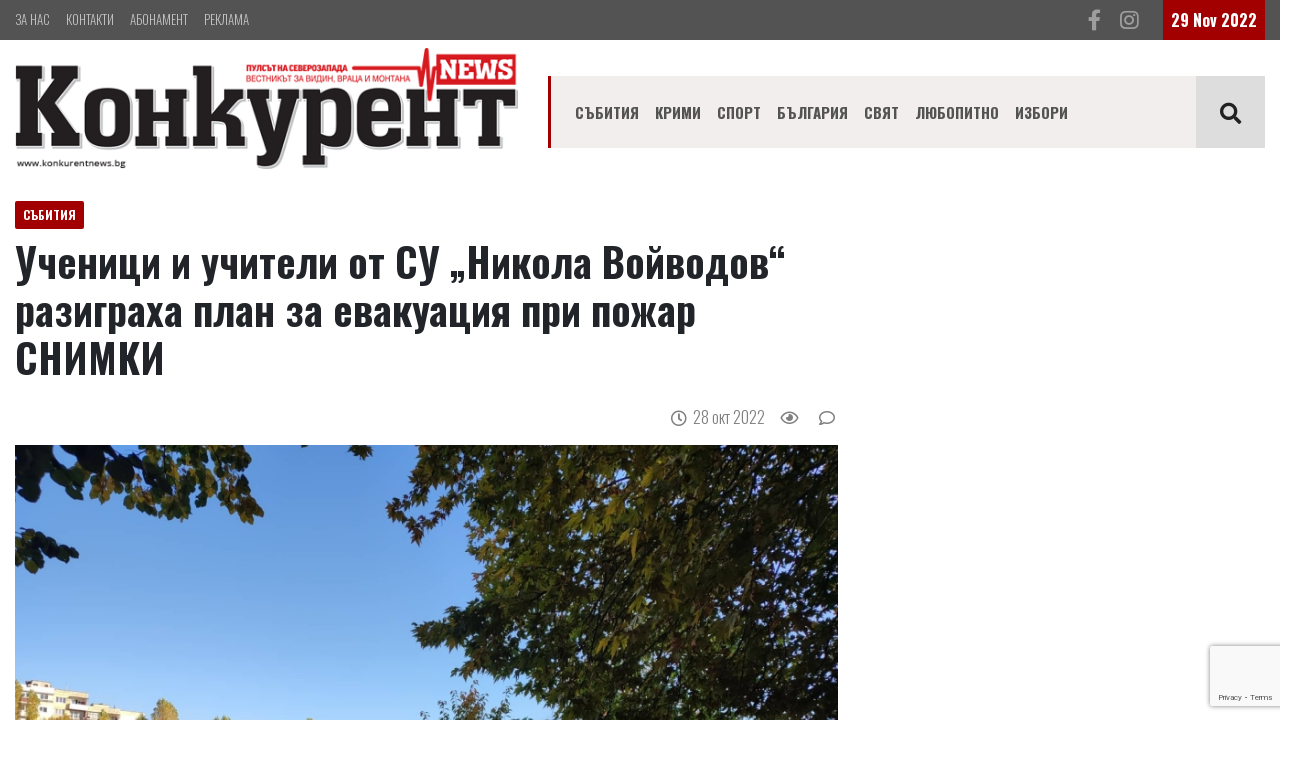

--- FILE ---
content_type: text/html; charset=UTF-8
request_url: https://www.konkurent.bg/news/16669545064255/uchenitsi-i-uchiteli-ot-su-nikola-voyvodov-razigraha-plan-za-evakuatsiya-pri-pozhar-snimki
body_size: 7333
content:
<!DOCTYPE html>
<html lang="bg">
    <head>
<!-- Global site tag (gtag.js) - Google Analytics -->
<script async src="https://www.googletagmanager.com/gtag/js?id=G-MDXJJLM8V9"></script>
<script>
  window.dataLayer = window.dataLayer || [];
  function gtag(){dataLayer.push(arguments);}
  gtag('js', new Date());

  gtag('config', 'G-MDXJJLM8V9');
</script>
        <meta charset="utf-8">
        <meta http-equiv="X-UA-Compatible" content="IE=edge">
        <meta name="viewport" content="width=device-width, initial-scale=1, shrink-to-fit=no">
        <title>Ученици и учители от СУ „Никола Войводов“ разиграха план за евакуация при пожар СНИМКИ : Konkurent.bg</title>
        <meta name="Keywords" content="" />
        <meta name="Description" content="Днес -&nbsp; 28 октомври,&nbsp;в Средно училище &bdquo;Никола Войводов&ldquo; &ndash; Враца, се проведе учебна евакуация на тема &bdquo;Евакуация в случай на пожар, възникнал в кабинета по технологии и открито взривно устройство&ldquo;. Събитието се проведе съвместно с РСПБЗН град Враца, като бях" />
        <meta name="distribution" content="global">
        <meta name="robots" content="index,follow,all,noarchive">
        <meta name="resource-type" content="document">
        <meta name="webmaster" content="https://www.dreammedia.bg  DREAMmedia Creative Studio Bulgaria +359 898 475375">
        <meta property="og:title" content="Ученици и учители от СУ „Никола Войводов“ разиграха план за евакуация при пожар СНИМКИ : Konkurent.bg" />
        <meta property="og:type" content="website" />
        <meta property="og:url" content="https://www.konkurent.bg/news/16669545064255/uchenitsi-i-uchiteli-ot-su-nikola-voyvodov-razigraha-plan-za-evakuatsiya-pri-pozhar-snimki" />
        <meta property="og:image" content="https://www.konkurent.bg/pic/posts/2022-10/16669545064255/gals/11.jpg" />
        <meta property="og:image:width" content="" />
        <meta property="og:image:height" content="" />
        <meta property="og:locale" content="bg_BG" />
        <meta property="og:site_name" content="Konkurent.bg" />
        <link rel="canonical" href="https://www.konkurent.bg/news/16669545064255/uchenitsi-i-uchiteli-ot-su-nikola-voyvodov-razigraha-plan-za-evakuatsiya-pri-pozhar-snimki" />
        <link rel="apple-touch-icon" href="/img/apple-touch-icon.png"> <!-- 57x57 -->
        <link rel="apple-touch-icon" sizes="72x72" href="/img/apple-touch-icon-72x72.png">
        <link rel="apple-touch-icon" sizes="114x114" href="/img/apple-touch-icon-114x114.png">

        <link href="/css/style.css" rel="stylesheet" type="text/css">
<link href="/static/mdb/css/bootstrap.min.css" rel="stylesheet" type="text/css">
<link href="/static/mdb/css/mdb.min.css" rel="stylesheet" type="text/css">
<link rel="stylesheet" href="/static/fontawesome-free-5.15.4-web/css/all.css">
<link rel="stylesheet" href="https://cdn.jsdelivr.net/gh/fancyapps/fancybox@3.5.7/dist/jquery.fancybox.min.css" />
        <!-- start webpushr tracking code -->
        <script>(function (w, d, s, id) {
                if (typeof (w.webpushr) !== 'undefined')
                    return;
                w.webpushr = w.webpushr || function () {
                    (w.webpushr.q = w.webpushr.q || []).push(arguments)
                };
                var js, fjs = d.getElementsByTagName(s)[0];
                js = d.createElement(s);
                js.id = id;
                js.src = "https://cdn.webpushr.com/app.min.js";
                fjs.parentNode.appendChild(js);
            }(window, document, 'script', 'webpushr-jssdk'));
            webpushr('setup', {'key': 'BOOpMMAMhq8vk_nHmW-dyodRJkKvn4Bb0sWgLoNMQkl0VM6HOVggaoQaQaoOFOexEAknTv-QBheHblFne4-KdWE'});
        </script>
        <!-- end webpushr tracking code -->
                            <script async src="https://cdn.imperiaweb.net/pbl/04ce7024/post.js"></script>
            </head>
    <body>
<header>
    <div class="header">
    <div class="grey_top">
        <div class="container">
            <div class="d-flex">
                <div class="d-none d-md-block mr-auto">
                    <!-- Links -->
<div class="menut1">
    
<ul class="nav lighten-4">
<li class="nav-item" data-cnt="0" data-subs="0"><a href='/za-nas' class="nav-link pl-0">За нас</a></li>
<li class="nav-item" data-cnt="0" data-subs="0"><a href='/kontakti' class="nav-link pl-0">Контакти</a></li>
<li class="nav-item" data-cnt="0" data-subs="0"><a href='/abonament' class="nav-link pl-0">Абонамент</a></li>
<li class="nav-item" data-cnt="0" data-subs="0"><a href='/reklama' class="nav-link pl-0">Реклама</a></li>
</ul>
</div>
<!-- Links -->
                </div>
                <div class="py-2 pr-4 d-none d-md-block">
                    <a href="https://www.facebook.com/konkurent.news" target="_blank"><i
                            class="fab fa-facebook-f fa-lg grey-text pr-3"></i></a> <i
                        class="fab fa-instagram fa-lg grey-text"></i>
                </div>
                <div>
                    <div class="red_date p-2 white-text font-weight-bold d-none d-md-block">
                        29 Nov 2022                    </div>
                </div>
            </div>
        </div>
    </div>
    <!-- <div class="d-none d-md-block container text-center mt-4 mb-2 mb-md-5">
        <iframe src="/banners/getBanner/?pid=20" class="banner text-center longb" marginwidth="0" marginheight="0" hspace="0"
                vspace="0" frameborder="0" scrolling="no" style="height:100px"></iframe>
    </div>     -->

    <div class="container">
        <div class="row align-items-center pb-2 pt-2">
            <div class="col-12 col-sm-12 col-md-4 col-lg-5">
                <div class="d-flex d-md-none row">
                    <div class="col-5"><a href="/"><img src="/img/logo.png" alt="Konkurent.bg" class="logo img-fluid"></a></div>
                    <div class="col-7 d-block d-md-none ml-auto">
                        <!-- Links -->
<div class="menut1">
    
<ul class="nav lighten-4">
<li class="nav-item" data-cnt="0" data-subs="0"><a href='/za-nas' class="nav-link pl-0">За нас</a></li>
<li class="nav-item" data-cnt="0" data-subs="0"><a href='/kontakti' class="nav-link pl-0">Контакти</a></li>
<li class="nav-item" data-cnt="0" data-subs="0"><a href='/abonament' class="nav-link pl-0">Абонамент</a></li>
<li class="nav-item" data-cnt="0" data-subs="0"><a href='/reklama' class="nav-link pl-0">Реклама</a></li>
</ul>
</div>
<!-- Links -->
                    </div>
                </div>
                <a href="/" class="d-none d-md-inline"><img src="/img/logo.png" alt="Konkurent.bg" class="logo img-fluid"></a>
            </div>
            <div class="col-12 col-sm-12 col-md-8 col-lg-7"> <div class="menut mt-2">
    <!--Navbar-->
    <nav class="navbar navbar-expand-lg navbar-light py-0 menut2 border-0 p-0 z-depth-0">
        <!-- Navbar brand -->
        <!--  <a class="navbar-brand" href="#">Navbar</a>-->
        <!-- Collapse button -->
        <button class="navbar-toggler" type="button" data-toggle="collapse" data-target="#navbarMain"
                aria-controls="navbarMain" aria-expanded="false" aria-label="Toggle navigation">
            <span class="navbar-toggler-icon"></span>
        </button>
            <a class="d-flex d-md-none ml-auto" href="/kontakti" target="_blank"><i class="fas fa-phone fa-lg grey-text pr-4"></i></a>
            <a class="d-flex d-md-none" href="https://www.facebook.com/konkurent.news" target="_blank"><i class="fab fa-facebook-f fa-lg grey-text pr-4"></i></a>
            <a class="d-flex d-md-none" href="#" target="_blank"><i class="fab fa-instagram fa-lg grey-text pr-4"></i></a>
            <a class="buttsearch p-3 h-100 d-flex d-lg-none" href="" data-toggle="modal" data-target="#modalSearch"><i class="fas fa-search text-dark  fa-lg" aria-hidden="true"></i></a>
        <!-- Collapsible content -->
        <div class="collapse navbar-collapse" id="navbarMain">
            <!-- Links -->
            
<ul class="navbar-nav mr-auto pl-3  ">
<li class="nav-item" data-cnt="0" data-subs="0"><a href='/sabitiya' class="nav-link py-4 ">Събития</a></li>
<li class="nav-item" data-cnt="0" data-subs="0"><a href='/krimi' class="nav-link py-4 ">Крими</a></li>
<li class="nav-item" data-cnt="0" data-subs="0"><a href='/sport' class="nav-link py-4 ">Спорт</a></li>
<li class="nav-item" data-cnt="0" data-subs="0"><a href='/balgariya' class="nav-link py-4 ">България</a></li>
<li class="nav-item" data-cnt="0" data-subs="0"><a href='/svyat' class="nav-link py-4 ">Свят</a></li>
<li class="nav-item" data-cnt="0" data-subs="0"><a href='/layfstayl' class="nav-link py-4 ">Любопитно</a></li>
<li class="nav-item" data-cnt="0" data-subs="0"><a href='/izbori-2019' class="nav-link py-4 ">Избори</a></li>
</ul>
            <!-- Links -->
            <a class="buttsearch ml-auto p-4 h-100 d-none d-lg-block" href="" data-toggle="modal" data-target="#modalSearch"><i class="fas fa-search text-dark  fa-lg" aria-hidden="true"></i></a>
        </div>
        <!-- Collapsible content -->
    </nav>
    <!--/.Navbar-->
</div>


<!--Modal: modalCookie-->
<div class="modal fade top" id="modalSearch" tabindex="-1" role="dialog" aria-labelledby="myModalLabel"
     aria-hidden="true" data-backdrop="true">
    <div class="modal-dialog modal-frame modal-top modal-notify modal-info" role="document">
        <!--Content-->
        <div class="modal-content">
            <!--Body-->
            <div class="modal-body">
                <div class="row d-flex justify-content-center align-items-center">
                    <!-- Search form -->
                    <form class="form-inline md-form mb-4 w-100" action="/search">
                        <input class="form-control mr-sm-2" type="text" name="filter[search]" placeholder="Търсене в сайта" aria-label="Search" style="flex-grow: 1;">
                        <button class="btn aqua-gradient btn-rounded btn-sm my-0" type="submit">Търси</button>
                    </form>

                </div>
            </div>
        </div>
        <!--/.Content-->
    </div>
</div>
<!--Modal: modalCookie--></div>
        </div>            
    </div>
</div></header>

<div class="skin" data-template="" data-postarchive="1">
    <div class="container mt-0 mt-lg-4">
        <div class="row">
            <div class="col-12 ">
                                                                <div class="text-center">
                    <div class="banner ajbanner" data-pid="29" data-acos="mt-4 mb-1 mb-lg-5"></div>
                </div>
            </div>
            <div class="col-12 col-lg-8">
                        <span
            class="badge rbadge text-uppercase z-depth-0 mb-2 px-2 py-2 d-inline-block">Събития</span>
        <h1 class="font-weight-bold">Ученици и учители от СУ „Никола Войводов“ разиграха план за евакуация при пожар СНИМКИ</h1>

<div class="d-flex justify-content-between py-3">
    <div class="addthis_inline_share_toolbox"></div>
    <div class="ml-auto text-black-50">
        <i class="far fa-clock"></i>&nbsp;
        <span class="tdate">28.10.2022 14:00</span>&nbsp;&nbsp;&nbsp;&nbsp;
        <i class="far fa-eye"></i>&nbsp; <span class="post_stat post_readed" data-post_id="16669545064255"></span>&nbsp;&nbsp;&nbsp;&nbsp; <i class="far fa-comment"></i>&nbsp; <span class="post_stat post_comments" data-post_id="16669545064255"></span>
    </div>
</div>

<img class="img-fluid"
     src="/pic/posts/2022-10/16669545064255/gals/11--900.jpg"
     alt="Ученици и учители от СУ „Никола Войводов“ разиграха план за евакуация при пожар СНИМКИ" /><br />
<div class="text-black-50 mt-2">
        </div>
<hr>
<div class="post_content text-break">
<p>Днес -&nbsp; 28 октомври,&nbsp;в Средно училище &bdquo;Никола Войводов&ldquo; &ndash; Враца, се проведе учебна евакуация на тема &bdquo;Евакуация в случай на пожар, възникнал в кабинета по технологии и открито взривно устройство&ldquo;. Събитието се проведе съвместно с РСПБЗН град Враца, като бяха спазени всички дейности в плана за действия при пожар: подаване на сигнал за пожар, събиране на Щаба по пожарна безопасност, известяване на намиращите се в училище ученици, учители и служители за незабавна евакуация.</p>

<p>В резултат на добрата организация 725 ученици и 83 души персонал успяха да напуснат сградата на най- голямото училище в града и да се отдалечат на безопасно място за 5 минути и 6 секунди. През това време в двора на училището пристигна пожарната кола с дежурния екип. Органите на ПБЗН бяха информирани за обстановката &ndash; брой евакуирани, изнесена ценна документация, извършени действия по пожарогасене и др.</p>

<p>Пожарникарите дадоха висока оценка на свършената работа, поздравиха организаторите и учителите за добре осъществената учебна евакуация, а учениците имаха възможността да разгледат тяхното оборудване и да получат ценни съвети.</p>
</div>
<div class="row mb-3">
    <div class="col-md-12">
<!--            <div id="mdb-lightbox-ui"></div>
            <div class="mdb-lightbox">-->
            <div class="row mb-3">
                                        <div class="col-md-4">
                        <figure class="fit_cover" data-hratio="1.5">
                            <a data-fancybox="gallery" href="/pic/posts/2022-10/16669545064255/gals/313013852_1989479808109928_2496928705786329438_n.jpg"
                               alt=""
                               data-size="1200x1600">
                                <img src="/pic/posts/2022-10/16669545064255/gals/313013852_1989479808109928_2496928705786329438_n--350.jpg" class="img-fluid">
                            </a>
                            <figcaption>
                                                            </figcaption>
                        </figure>
                        </div>
                                            <div class="col-md-4">
                        <figure class="fit_cover" data-hratio="1.5">
                            <a data-fancybox="gallery" href="/pic/posts/2022-10/16669545064255/gals/313097915_699123397820441_1189113949378696663_n.jpg"
                               alt=""
                               data-size="1600x1200">
                                <img src="/pic/posts/2022-10/16669545064255/gals/313097915_699123397820441_1189113949378696663_n--350.jpg" class="img-fluid">
                            </a>
                            <figcaption>
                                                            </figcaption>
                        </figure>
                        </div>
                                            <div class="col-md-4">
                        <figure class="fit_cover" data-hratio="1.5">
                            <a data-fancybox="gallery" href="/pic/posts/2022-10/16669545064255/gals/313101843_816201746370992_8420497204781298065_n.jpg"
                               alt=""
                               data-size="1600x1200">
                                <img src="/pic/posts/2022-10/16669545064255/gals/313101843_816201746370992_8420497204781298065_n--350.jpg" class="img-fluid">
                            </a>
                            <figcaption>
                                                            </figcaption>
                        </figure>
                        </div>
                                            <div class="col-md-4">
                        <figure class="fit_cover" data-hratio="1.5">
                            <a data-fancybox="gallery" href="/pic/posts/2022-10/16669545064255/gals/313105729_657112919465870_5954355235526828673_n.jpg"
                               alt=""
                               data-size="1200x1600">
                                <img src="/pic/posts/2022-10/16669545064255/gals/313105729_657112919465870_5954355235526828673_n--350.jpg" class="img-fluid">
                            </a>
                            <figcaption>
                                                            </figcaption>
                        </figure>
                        </div>
                                            <div class="col-md-4">
                        <figure class="fit_cover" data-hratio="1.5">
                            <a data-fancybox="gallery" href="/pic/posts/2022-10/16669545064255/gals/313135768_543277967626243_7677133692390115408_n.jpg"
                               alt=""
                               data-size="1600x1200">
                                <img src="/pic/posts/2022-10/16669545064255/gals/313135768_543277967626243_7677133692390115408_n--350.jpg" class="img-fluid">
                            </a>
                            <figcaption>
                                                            </figcaption>
                        </figure>
                        </div>
                                            <div class="col-md-4">
                        <figure class="fit_cover" data-hratio="1.5">
                            <a data-fancybox="gallery" href="/pic/posts/2022-10/16669545064255/gals/313186795_433801625573820_3403065808226524256_n.jpg"
                               alt=""
                               data-size="1200x1600">
                                <img src="/pic/posts/2022-10/16669545064255/gals/313186795_433801625573820_3403065808226524256_n--350.jpg" class="img-fluid">
                            </a>
                            <figcaption>
                                                            </figcaption>
                        </figure>
                        </div>
                                            <div class="col-md-4">
                        <figure class="fit_cover" data-hratio="1.5">
                            <a data-fancybox="gallery" href="/pic/posts/2022-10/16669545064255/gals/313225413_1129355324383388_8270607052169694218_n.jpg"
                               alt=""
                               data-size="1600x1200">
                                <img src="/pic/posts/2022-10/16669545064255/gals/313225413_1129355324383388_8270607052169694218_n--350.jpg" class="img-fluid">
                            </a>
                            <figcaption>
                                                            </figcaption>
                        </figure>
                        </div>
                                </div>
    </div>
</div>

<div class="fb-like" data-href="https://www.konkurent.bg/news/16669545064255/uchenitsi-i-uchiteli-ot-su-nikola-voyvodov-razigraha-plan-za-evakuatsiya-pri-pozhar-snimki" data-width="" data-layout="button_count" data-action="like" data-size="large" data-share="true"></div>                <div class="hidbanner d-none banner ajbanner" data-after="2" data-pid="41" data-acos="mb-2 mb-md-5 text-center"></div>
                <div class="addthis_inline_share_toolbox"></div>
                <div class="text-center">
                    <div class="banner ajbanner" data-pid="34" data-acos="d-lg-none my-3 my-lg-4"></div>
                </div>
                <div class="text-center">
                    <div class="banner ajbanner" data-pid="38" data-acos="d-lg-none my-3 my-lg-4"></div>
                </div>
                <hr>
                <div class="mb-3"><a href="/search?filter[search]=" class="badge mb-3 py-2 px-3 mr-2 tagsfont white-text"></a>
</div>
                                <div class="text-center">
                    <div class="banner ajbanner" data-pid="42" data-acos="my-3 my-lg-4"></div>
                </div>
                                <div class="comments_container" data-post_id="16669545064255"></div>
                <div class="row no-gutter my-4">
                    <div class="col-12 col-sm-12 col-md-12 col-xl-12 col-lg-12">
                        <div class="mt-4">  </div>
                    </div>
                    <div class="col-12 col-sm-12 col-md-12 col-xl-12 col-lg-12">
                                            </div>
                </div>
            </div>
            <div class="col-12 col-lg-4">
                <div class="text-center">
                    <div class="banner ajbanner" data-pid="30" data-acos="mb-3 mb-lg-3"></div>
                </div>
                                <div class="text-center">
                    <div class="banner ajbanner" data-pid="40" data-acos="my-3 my-lg-4"></div>
                </div>
                                <div class="text-center mt-3">
                    <div class="banner ajbanner" data-pid="39" data-acos="my-3 my-lg-4"></div>
                </div>
                <div class="text-center">
                    <div class="banner ajbanner" data-pid="31" data-acos="mb-3 mb-lg-4"></div>
                </div>
                                <div class="text-center">
                    <div class="banner ajbanner" data-pid="32" data-acos="my-3 my-lg-4"></div>
                </div>
                <div class="text-center">
                    <div class="banner ajbanner" data-pid="33" data-acos="my-3 my-lg-4"></div>
                </div>
            </div>
            <div class="col-12 mt-3  mt-md-5">
                <div class="text-uppercase d-none d-md-block">  
    <div class="row my-3 my-lg-5 ">
        <div class="d-none d-md-block col-md-5 col-lg-4 col-xl-4">
            <div class="p-2"><img src="/img/logo_white.png"></div>
        </div>
        <div class="col-12 col-sm-12 col-md-7 col-lg-8 col-xl-8 pr-3 pr-md-0">
            <div class="row d-flex text-right">
                <div class="col p-2 mt-4 social_names font-weight-bold mr-3">
                    <a href="https://www.facebook.com/konkurent.news" target="_blank" class="btn-floating btn-sm btn-fb" type="button" role="button"><i class="fab fa-facebook-f"></i></a>konkurent.news
                </div>
                <div class="col p-2 mt-4 social_names font-weight-bold mr-3 ">
                    <a class="btn-floating btn-sm btn-yt" type="button" role="button"><i class="fab fa-youtube"></i></a>konkurentnews
                </div>
                <div class="col p-2 mt-4 social_names font-weight-bold ">
                    <a class="btn-floating btn-sm btn-ins" type="button" role="button"><i class="fab fa-instagram"></i></a>konkurentnews
                </div>
            </div>
        </div>

    </div>

</div>            </div>
        </div>
    </div>
</div>
</div>

<footer >
    <div class="container pt-5 pb-4 mt-5">
        <div class="row">
            <div class="col-6 col-sm-6 col-md-6 col-lg-2 col-xl-2">
                
                <!-- Links -->

                
<ul class="nav flex-column lighten-4 fm">
<li class="nav-item " data-cnt="0" data-subs="0"><a href='/home' class="nav-link pt-0 pb-0">Начало</a></li>
<li class="nav-item " data-cnt="0" data-subs="0"><a href='/sabitiya' class="nav-link pt-0 pb-0">Събития</a></li>
<li class="nav-item " data-cnt="0" data-subs="0"><a href='/krimi' class="nav-link pt-0 pb-0">Крими</a></li>
<li class="nav-item " data-cnt="0" data-subs="0"><a href='/sport' class="nav-link pt-0 pb-0">Спорт</a></li>
<li class="nav-item " data-cnt="0" data-subs="0"><a href='/balgariya' class="nav-link pt-0 pb-0">България</a></li>
<li class="nav-item " data-cnt="0" data-subs="0"><a href='/agro' class="nav-link pt-0 pb-0">Бизнес</a></li>
<li class="nav-item " data-cnt="0" data-subs="0"><a href='/obshtini' class="nav-link pt-0 pb-0">Общини</a></li>
<li class="nav-item " data-cnt="0" data-subs="0"><a href='/izbori' class="nav-link pt-0 pb-0">Избори</a></li>
<li class="nav-item " data-cnt="0" data-subs="0"><a href='/obyavi' class="nav-link pt-0 pb-0">Обяви</a></li>
</ul>
                <!-- Links -->
            </div>
            <div class="col-6 col-sm-6 col-md-6 col-lg-2 col-xl-2">
                
                <!-- Links -->

                
<ul class="nav flex-column lighten-4 fm">
<li class="nav-item " data-cnt="0" data-subs="0"><a href='/za-nas' class="nav-link pt-0 pb-0">За нас</a></li>
<li class="nav-item " data-cnt="0" data-subs="0"><a href='/abonament' class="nav-link pt-0 pb-0">Абонамент</a></li>
<li class="nav-item " data-cnt="0" data-subs="0"><a href='/reklama' class="nav-link pt-0 pb-0">Реклама</a></li>
<li class="nav-item " data-cnt="0" data-subs="0"><a href='/kontakti' class="nav-link pt-0 pb-0">Контакти</a></li>
<li class="nav-item " data-cnt="0" data-subs="0"><a href='/politika-za-biskvitki' class="nav-link pt-0 pb-0">Политика за бисквитки</a></li>
<li class="nav-item " data-cnt="0" data-subs="0"><a href='/politika-za-poveritelnost' class="nav-link pt-0 pb-0">Политика за поверителност</a></li>
</ul>
                <!-- Links -->
            </div>

            <div class="col-12 col-sm-12 col-md-12 col-lg-8 col-xl-8 mt-3 mt-md-0">
                    <div class="row">
        <div class="col-6 col-sm-6 col-md-6 col-lg-6 col-xl-6 pl-4 pl-lg-0">
            <p class="mb-4">Враца,<br>
ул. "Бенковски" 6,<br>
тел.: 0887335544<br>
e-mail: <a href="/cdn-cgi/l/email-protection#f1949598859e83b19a9e9f9a8483949f85df9396"><span class="__cf_email__" data-cfemail="01646568756e73416a6e6f6a7473646f752f6366">[email&#160;protected]</span></a><br>
<a href="/cdn-cgi/l/email-protection#2e4041584740476e454140455b5c4b405a004c49"><span class="__cf_email__" data-cfemail="2f4140594641466f444041445a5d4a415b014d48">[email&#160;protected]</span></a> </p>
            <h6 class="mb-4"></h6>
        </div>
        <div class="col-6 col-sm-6 col-md-6 col-lg-6 col-xl-6">
            <p class="mb-4">Реклама:<br>
тел.: 0878111811<br>
e-mail: <a href="/cdn-cgi/l/email-protection#6d1f0806010c000c2d06020306181f080319430f0a"><span class="__cf_email__" data-cfemail="6d1f0806010c000c2d06020306181f080319430f0a">[email&#160;protected]</span></a> </p>
            <p class="mb-4"></p>
            <p class="mb-4"></p>
            <p class="mb-4">Created by: <a href="https://dreammedia.bg" target="_blank">DREAMmedia Creative studio</a></p>
            <!-- Histats.com  (div with counter) -->
            <div id="histats_counter"></div>    
        </div>
    </div>
            </div>
        </div>
    </div>

</footer>
<!-- <link rel="stylesheet" type="text/css" href="//wpcc.io/lib/1.0.2/cookieconsent.min.css"/><script src="//wpcc.io/lib/1.0.2/cookieconsent.min.js"></script><script>window.addEventListener("load", function(){window.wpcc.init({"colors":{"popup":{"background":"#a20000","text":"#ffffff","border":"#555555"},"button":{"background":"#ffffff","text":"#a20000"}},"position":"bottom","padding":"none","margin":"none","content":{"href":"https://www.konkurent.bg/politika-za-biskvitki","message":"Този уебсайт използва \"бисквитки\", за да работи оптимално за Вас","link":"Научете повече","button":"Разбрах"}})});</script>
 -->
<div class="skin_ad d-none"><div class="banner" style="text-align:center">
<script data-cfasync="false" src="/cdn-cgi/scripts/5c5dd728/cloudflare-static/email-decode.min.js"></script><script data-cfasync="false" type="text/javascript" id="clever-core">
                                    (function (document, window) {
                                        var a, c = document.createElement("script");

                                        c.id = "CleverCoreLoader57786";
                                        c.src = "//scripts.cleverwebserver.com/57276bc0f85217d57aac66c76c540ecf.js";

                                        c.async = !0;
                                        c.type = "text/javascript";
                                        c.setAttribute("data-target", window.name);
                                        c.setAttribute("data-callback", "put-your-callback-macro-here");

                                        try {
                                            a = parent.document.getElementsByTagName("script")[0] || document.getElementsByTagName("script")[0];
                                        } catch (e) {
                                            a = !1;
                                        }

                                        a || (a = document.getElementsByTagName("head")[0] || document.getElementsByTagName("body")[0]);
                                        a.parentNode.insertBefore(c, a);
                                    })(document, window);
                                </script>   </div>
</div>

<script type="text/javascript" src="/static/mdb/js/jquery-3.6.0.min.js"></script>
<script type="text/javascript" src="/static/mdb/js/popper.min.js"></script>
<script type="text/javascript" src="/static/mdb/js/bootstrap.min.js"></script>
<script type="text/javascript" src="/static/mdb/js/mdb.min.js"></script>
<script src="/static/js/front/zynnFront.js"></script>
<script src="/js/front.js"></script>

<script src="https://cdn.jsdelivr.net/gh/fancyapps/fancybox@3.5.7/dist/jquery.fancybox.min.js"></script>
<script type="text/javascript" src="//s7.addthis.com/js/300/addthis_widget.js#pubid=ra-5e1714f5dc2ec158"></script>
<div id="fb-root"></div>
<!--<script async defer crossorigin="anonymous" src="https://connect.facebook.net/bg_BG/sdk.js#xfbml=1&version=v4.0&appId=251361766199014&autoLogAppEvents=1"></script>-->
<script async defer crossorigin="anonymous" src="https://connect.facebook.net/bg_BG/sdk.js#xfbml=1&version=v7.0&appId=251361766199014&autoLogAppEvents=1"></script>

<!-- Histats.com  START  (aync)-->
<script type="text/javascript">var _Hasync= _Hasync|| [];
_Hasync.push(['Histats.start', '1,4267919,4,24,200,50,00010001']);
_Hasync.push(['Histats.fasi', '1']);
_Hasync.push(['Histats.track_hits', '']);
(function() {
var hs = document.createElement('script'); hs.type = 'text/javascript'; hs.async = true;
hs.src = ('//s10.histats.com/js15_as.js');
(document.getElementsByTagName('head')[0] || document.getElementsByTagName('body')[0]).appendChild(hs);
})();</script>
<noscript><a href="/" target="_blank"><img  src="//sstatic1.histats.com/0.gif?4267919&101" alt="" border="0"></a></noscript>
<!-- Histats.com  END  -->
<script defer src="https://static.cloudflareinsights.com/beacon.min.js/vcd15cbe7772f49c399c6a5babf22c1241717689176015" integrity="sha512-ZpsOmlRQV6y907TI0dKBHq9Md29nnaEIPlkf84rnaERnq6zvWvPUqr2ft8M1aS28oN72PdrCzSjY4U6VaAw1EQ==" data-cf-beacon='{"version":"2024.11.0","token":"b48a193bc5404db29d75165bc7a37a1c","r":1,"server_timing":{"name":{"cfCacheStatus":true,"cfEdge":true,"cfExtPri":true,"cfL4":true,"cfOrigin":true,"cfSpeedBrain":true},"location_startswith":null}}' crossorigin="anonymous"></script>
</body>
</html>

--- FILE ---
content_type: text/html; charset=utf-8
request_url: https://www.google.com/recaptcha/api2/anchor?ar=1&k=6LcLRLQUAAAAAHbzxDblvCPzAiYKcU8abFrtGPUK&co=aHR0cHM6Ly93d3cua29ua3VyZW50LmJnOjQ0Mw..&hl=en&v=PoyoqOPhxBO7pBk68S4YbpHZ&size=invisible&anchor-ms=20000&execute-ms=30000&cb=l9hcn4mcvq9t
body_size: 48533
content:
<!DOCTYPE HTML><html dir="ltr" lang="en"><head><meta http-equiv="Content-Type" content="text/html; charset=UTF-8">
<meta http-equiv="X-UA-Compatible" content="IE=edge">
<title>reCAPTCHA</title>
<style type="text/css">
/* cyrillic-ext */
@font-face {
  font-family: 'Roboto';
  font-style: normal;
  font-weight: 400;
  font-stretch: 100%;
  src: url(//fonts.gstatic.com/s/roboto/v48/KFO7CnqEu92Fr1ME7kSn66aGLdTylUAMa3GUBHMdazTgWw.woff2) format('woff2');
  unicode-range: U+0460-052F, U+1C80-1C8A, U+20B4, U+2DE0-2DFF, U+A640-A69F, U+FE2E-FE2F;
}
/* cyrillic */
@font-face {
  font-family: 'Roboto';
  font-style: normal;
  font-weight: 400;
  font-stretch: 100%;
  src: url(//fonts.gstatic.com/s/roboto/v48/KFO7CnqEu92Fr1ME7kSn66aGLdTylUAMa3iUBHMdazTgWw.woff2) format('woff2');
  unicode-range: U+0301, U+0400-045F, U+0490-0491, U+04B0-04B1, U+2116;
}
/* greek-ext */
@font-face {
  font-family: 'Roboto';
  font-style: normal;
  font-weight: 400;
  font-stretch: 100%;
  src: url(//fonts.gstatic.com/s/roboto/v48/KFO7CnqEu92Fr1ME7kSn66aGLdTylUAMa3CUBHMdazTgWw.woff2) format('woff2');
  unicode-range: U+1F00-1FFF;
}
/* greek */
@font-face {
  font-family: 'Roboto';
  font-style: normal;
  font-weight: 400;
  font-stretch: 100%;
  src: url(//fonts.gstatic.com/s/roboto/v48/KFO7CnqEu92Fr1ME7kSn66aGLdTylUAMa3-UBHMdazTgWw.woff2) format('woff2');
  unicode-range: U+0370-0377, U+037A-037F, U+0384-038A, U+038C, U+038E-03A1, U+03A3-03FF;
}
/* math */
@font-face {
  font-family: 'Roboto';
  font-style: normal;
  font-weight: 400;
  font-stretch: 100%;
  src: url(//fonts.gstatic.com/s/roboto/v48/KFO7CnqEu92Fr1ME7kSn66aGLdTylUAMawCUBHMdazTgWw.woff2) format('woff2');
  unicode-range: U+0302-0303, U+0305, U+0307-0308, U+0310, U+0312, U+0315, U+031A, U+0326-0327, U+032C, U+032F-0330, U+0332-0333, U+0338, U+033A, U+0346, U+034D, U+0391-03A1, U+03A3-03A9, U+03B1-03C9, U+03D1, U+03D5-03D6, U+03F0-03F1, U+03F4-03F5, U+2016-2017, U+2034-2038, U+203C, U+2040, U+2043, U+2047, U+2050, U+2057, U+205F, U+2070-2071, U+2074-208E, U+2090-209C, U+20D0-20DC, U+20E1, U+20E5-20EF, U+2100-2112, U+2114-2115, U+2117-2121, U+2123-214F, U+2190, U+2192, U+2194-21AE, U+21B0-21E5, U+21F1-21F2, U+21F4-2211, U+2213-2214, U+2216-22FF, U+2308-230B, U+2310, U+2319, U+231C-2321, U+2336-237A, U+237C, U+2395, U+239B-23B7, U+23D0, U+23DC-23E1, U+2474-2475, U+25AF, U+25B3, U+25B7, U+25BD, U+25C1, U+25CA, U+25CC, U+25FB, U+266D-266F, U+27C0-27FF, U+2900-2AFF, U+2B0E-2B11, U+2B30-2B4C, U+2BFE, U+3030, U+FF5B, U+FF5D, U+1D400-1D7FF, U+1EE00-1EEFF;
}
/* symbols */
@font-face {
  font-family: 'Roboto';
  font-style: normal;
  font-weight: 400;
  font-stretch: 100%;
  src: url(//fonts.gstatic.com/s/roboto/v48/KFO7CnqEu92Fr1ME7kSn66aGLdTylUAMaxKUBHMdazTgWw.woff2) format('woff2');
  unicode-range: U+0001-000C, U+000E-001F, U+007F-009F, U+20DD-20E0, U+20E2-20E4, U+2150-218F, U+2190, U+2192, U+2194-2199, U+21AF, U+21E6-21F0, U+21F3, U+2218-2219, U+2299, U+22C4-22C6, U+2300-243F, U+2440-244A, U+2460-24FF, U+25A0-27BF, U+2800-28FF, U+2921-2922, U+2981, U+29BF, U+29EB, U+2B00-2BFF, U+4DC0-4DFF, U+FFF9-FFFB, U+10140-1018E, U+10190-1019C, U+101A0, U+101D0-101FD, U+102E0-102FB, U+10E60-10E7E, U+1D2C0-1D2D3, U+1D2E0-1D37F, U+1F000-1F0FF, U+1F100-1F1AD, U+1F1E6-1F1FF, U+1F30D-1F30F, U+1F315, U+1F31C, U+1F31E, U+1F320-1F32C, U+1F336, U+1F378, U+1F37D, U+1F382, U+1F393-1F39F, U+1F3A7-1F3A8, U+1F3AC-1F3AF, U+1F3C2, U+1F3C4-1F3C6, U+1F3CA-1F3CE, U+1F3D4-1F3E0, U+1F3ED, U+1F3F1-1F3F3, U+1F3F5-1F3F7, U+1F408, U+1F415, U+1F41F, U+1F426, U+1F43F, U+1F441-1F442, U+1F444, U+1F446-1F449, U+1F44C-1F44E, U+1F453, U+1F46A, U+1F47D, U+1F4A3, U+1F4B0, U+1F4B3, U+1F4B9, U+1F4BB, U+1F4BF, U+1F4C8-1F4CB, U+1F4D6, U+1F4DA, U+1F4DF, U+1F4E3-1F4E6, U+1F4EA-1F4ED, U+1F4F7, U+1F4F9-1F4FB, U+1F4FD-1F4FE, U+1F503, U+1F507-1F50B, U+1F50D, U+1F512-1F513, U+1F53E-1F54A, U+1F54F-1F5FA, U+1F610, U+1F650-1F67F, U+1F687, U+1F68D, U+1F691, U+1F694, U+1F698, U+1F6AD, U+1F6B2, U+1F6B9-1F6BA, U+1F6BC, U+1F6C6-1F6CF, U+1F6D3-1F6D7, U+1F6E0-1F6EA, U+1F6F0-1F6F3, U+1F6F7-1F6FC, U+1F700-1F7FF, U+1F800-1F80B, U+1F810-1F847, U+1F850-1F859, U+1F860-1F887, U+1F890-1F8AD, U+1F8B0-1F8BB, U+1F8C0-1F8C1, U+1F900-1F90B, U+1F93B, U+1F946, U+1F984, U+1F996, U+1F9E9, U+1FA00-1FA6F, U+1FA70-1FA7C, U+1FA80-1FA89, U+1FA8F-1FAC6, U+1FACE-1FADC, U+1FADF-1FAE9, U+1FAF0-1FAF8, U+1FB00-1FBFF;
}
/* vietnamese */
@font-face {
  font-family: 'Roboto';
  font-style: normal;
  font-weight: 400;
  font-stretch: 100%;
  src: url(//fonts.gstatic.com/s/roboto/v48/KFO7CnqEu92Fr1ME7kSn66aGLdTylUAMa3OUBHMdazTgWw.woff2) format('woff2');
  unicode-range: U+0102-0103, U+0110-0111, U+0128-0129, U+0168-0169, U+01A0-01A1, U+01AF-01B0, U+0300-0301, U+0303-0304, U+0308-0309, U+0323, U+0329, U+1EA0-1EF9, U+20AB;
}
/* latin-ext */
@font-face {
  font-family: 'Roboto';
  font-style: normal;
  font-weight: 400;
  font-stretch: 100%;
  src: url(//fonts.gstatic.com/s/roboto/v48/KFO7CnqEu92Fr1ME7kSn66aGLdTylUAMa3KUBHMdazTgWw.woff2) format('woff2');
  unicode-range: U+0100-02BA, U+02BD-02C5, U+02C7-02CC, U+02CE-02D7, U+02DD-02FF, U+0304, U+0308, U+0329, U+1D00-1DBF, U+1E00-1E9F, U+1EF2-1EFF, U+2020, U+20A0-20AB, U+20AD-20C0, U+2113, U+2C60-2C7F, U+A720-A7FF;
}
/* latin */
@font-face {
  font-family: 'Roboto';
  font-style: normal;
  font-weight: 400;
  font-stretch: 100%;
  src: url(//fonts.gstatic.com/s/roboto/v48/KFO7CnqEu92Fr1ME7kSn66aGLdTylUAMa3yUBHMdazQ.woff2) format('woff2');
  unicode-range: U+0000-00FF, U+0131, U+0152-0153, U+02BB-02BC, U+02C6, U+02DA, U+02DC, U+0304, U+0308, U+0329, U+2000-206F, U+20AC, U+2122, U+2191, U+2193, U+2212, U+2215, U+FEFF, U+FFFD;
}
/* cyrillic-ext */
@font-face {
  font-family: 'Roboto';
  font-style: normal;
  font-weight: 500;
  font-stretch: 100%;
  src: url(//fonts.gstatic.com/s/roboto/v48/KFO7CnqEu92Fr1ME7kSn66aGLdTylUAMa3GUBHMdazTgWw.woff2) format('woff2');
  unicode-range: U+0460-052F, U+1C80-1C8A, U+20B4, U+2DE0-2DFF, U+A640-A69F, U+FE2E-FE2F;
}
/* cyrillic */
@font-face {
  font-family: 'Roboto';
  font-style: normal;
  font-weight: 500;
  font-stretch: 100%;
  src: url(//fonts.gstatic.com/s/roboto/v48/KFO7CnqEu92Fr1ME7kSn66aGLdTylUAMa3iUBHMdazTgWw.woff2) format('woff2');
  unicode-range: U+0301, U+0400-045F, U+0490-0491, U+04B0-04B1, U+2116;
}
/* greek-ext */
@font-face {
  font-family: 'Roboto';
  font-style: normal;
  font-weight: 500;
  font-stretch: 100%;
  src: url(//fonts.gstatic.com/s/roboto/v48/KFO7CnqEu92Fr1ME7kSn66aGLdTylUAMa3CUBHMdazTgWw.woff2) format('woff2');
  unicode-range: U+1F00-1FFF;
}
/* greek */
@font-face {
  font-family: 'Roboto';
  font-style: normal;
  font-weight: 500;
  font-stretch: 100%;
  src: url(//fonts.gstatic.com/s/roboto/v48/KFO7CnqEu92Fr1ME7kSn66aGLdTylUAMa3-UBHMdazTgWw.woff2) format('woff2');
  unicode-range: U+0370-0377, U+037A-037F, U+0384-038A, U+038C, U+038E-03A1, U+03A3-03FF;
}
/* math */
@font-face {
  font-family: 'Roboto';
  font-style: normal;
  font-weight: 500;
  font-stretch: 100%;
  src: url(//fonts.gstatic.com/s/roboto/v48/KFO7CnqEu92Fr1ME7kSn66aGLdTylUAMawCUBHMdazTgWw.woff2) format('woff2');
  unicode-range: U+0302-0303, U+0305, U+0307-0308, U+0310, U+0312, U+0315, U+031A, U+0326-0327, U+032C, U+032F-0330, U+0332-0333, U+0338, U+033A, U+0346, U+034D, U+0391-03A1, U+03A3-03A9, U+03B1-03C9, U+03D1, U+03D5-03D6, U+03F0-03F1, U+03F4-03F5, U+2016-2017, U+2034-2038, U+203C, U+2040, U+2043, U+2047, U+2050, U+2057, U+205F, U+2070-2071, U+2074-208E, U+2090-209C, U+20D0-20DC, U+20E1, U+20E5-20EF, U+2100-2112, U+2114-2115, U+2117-2121, U+2123-214F, U+2190, U+2192, U+2194-21AE, U+21B0-21E5, U+21F1-21F2, U+21F4-2211, U+2213-2214, U+2216-22FF, U+2308-230B, U+2310, U+2319, U+231C-2321, U+2336-237A, U+237C, U+2395, U+239B-23B7, U+23D0, U+23DC-23E1, U+2474-2475, U+25AF, U+25B3, U+25B7, U+25BD, U+25C1, U+25CA, U+25CC, U+25FB, U+266D-266F, U+27C0-27FF, U+2900-2AFF, U+2B0E-2B11, U+2B30-2B4C, U+2BFE, U+3030, U+FF5B, U+FF5D, U+1D400-1D7FF, U+1EE00-1EEFF;
}
/* symbols */
@font-face {
  font-family: 'Roboto';
  font-style: normal;
  font-weight: 500;
  font-stretch: 100%;
  src: url(//fonts.gstatic.com/s/roboto/v48/KFO7CnqEu92Fr1ME7kSn66aGLdTylUAMaxKUBHMdazTgWw.woff2) format('woff2');
  unicode-range: U+0001-000C, U+000E-001F, U+007F-009F, U+20DD-20E0, U+20E2-20E4, U+2150-218F, U+2190, U+2192, U+2194-2199, U+21AF, U+21E6-21F0, U+21F3, U+2218-2219, U+2299, U+22C4-22C6, U+2300-243F, U+2440-244A, U+2460-24FF, U+25A0-27BF, U+2800-28FF, U+2921-2922, U+2981, U+29BF, U+29EB, U+2B00-2BFF, U+4DC0-4DFF, U+FFF9-FFFB, U+10140-1018E, U+10190-1019C, U+101A0, U+101D0-101FD, U+102E0-102FB, U+10E60-10E7E, U+1D2C0-1D2D3, U+1D2E0-1D37F, U+1F000-1F0FF, U+1F100-1F1AD, U+1F1E6-1F1FF, U+1F30D-1F30F, U+1F315, U+1F31C, U+1F31E, U+1F320-1F32C, U+1F336, U+1F378, U+1F37D, U+1F382, U+1F393-1F39F, U+1F3A7-1F3A8, U+1F3AC-1F3AF, U+1F3C2, U+1F3C4-1F3C6, U+1F3CA-1F3CE, U+1F3D4-1F3E0, U+1F3ED, U+1F3F1-1F3F3, U+1F3F5-1F3F7, U+1F408, U+1F415, U+1F41F, U+1F426, U+1F43F, U+1F441-1F442, U+1F444, U+1F446-1F449, U+1F44C-1F44E, U+1F453, U+1F46A, U+1F47D, U+1F4A3, U+1F4B0, U+1F4B3, U+1F4B9, U+1F4BB, U+1F4BF, U+1F4C8-1F4CB, U+1F4D6, U+1F4DA, U+1F4DF, U+1F4E3-1F4E6, U+1F4EA-1F4ED, U+1F4F7, U+1F4F9-1F4FB, U+1F4FD-1F4FE, U+1F503, U+1F507-1F50B, U+1F50D, U+1F512-1F513, U+1F53E-1F54A, U+1F54F-1F5FA, U+1F610, U+1F650-1F67F, U+1F687, U+1F68D, U+1F691, U+1F694, U+1F698, U+1F6AD, U+1F6B2, U+1F6B9-1F6BA, U+1F6BC, U+1F6C6-1F6CF, U+1F6D3-1F6D7, U+1F6E0-1F6EA, U+1F6F0-1F6F3, U+1F6F7-1F6FC, U+1F700-1F7FF, U+1F800-1F80B, U+1F810-1F847, U+1F850-1F859, U+1F860-1F887, U+1F890-1F8AD, U+1F8B0-1F8BB, U+1F8C0-1F8C1, U+1F900-1F90B, U+1F93B, U+1F946, U+1F984, U+1F996, U+1F9E9, U+1FA00-1FA6F, U+1FA70-1FA7C, U+1FA80-1FA89, U+1FA8F-1FAC6, U+1FACE-1FADC, U+1FADF-1FAE9, U+1FAF0-1FAF8, U+1FB00-1FBFF;
}
/* vietnamese */
@font-face {
  font-family: 'Roboto';
  font-style: normal;
  font-weight: 500;
  font-stretch: 100%;
  src: url(//fonts.gstatic.com/s/roboto/v48/KFO7CnqEu92Fr1ME7kSn66aGLdTylUAMa3OUBHMdazTgWw.woff2) format('woff2');
  unicode-range: U+0102-0103, U+0110-0111, U+0128-0129, U+0168-0169, U+01A0-01A1, U+01AF-01B0, U+0300-0301, U+0303-0304, U+0308-0309, U+0323, U+0329, U+1EA0-1EF9, U+20AB;
}
/* latin-ext */
@font-face {
  font-family: 'Roboto';
  font-style: normal;
  font-weight: 500;
  font-stretch: 100%;
  src: url(//fonts.gstatic.com/s/roboto/v48/KFO7CnqEu92Fr1ME7kSn66aGLdTylUAMa3KUBHMdazTgWw.woff2) format('woff2');
  unicode-range: U+0100-02BA, U+02BD-02C5, U+02C7-02CC, U+02CE-02D7, U+02DD-02FF, U+0304, U+0308, U+0329, U+1D00-1DBF, U+1E00-1E9F, U+1EF2-1EFF, U+2020, U+20A0-20AB, U+20AD-20C0, U+2113, U+2C60-2C7F, U+A720-A7FF;
}
/* latin */
@font-face {
  font-family: 'Roboto';
  font-style: normal;
  font-weight: 500;
  font-stretch: 100%;
  src: url(//fonts.gstatic.com/s/roboto/v48/KFO7CnqEu92Fr1ME7kSn66aGLdTylUAMa3yUBHMdazQ.woff2) format('woff2');
  unicode-range: U+0000-00FF, U+0131, U+0152-0153, U+02BB-02BC, U+02C6, U+02DA, U+02DC, U+0304, U+0308, U+0329, U+2000-206F, U+20AC, U+2122, U+2191, U+2193, U+2212, U+2215, U+FEFF, U+FFFD;
}
/* cyrillic-ext */
@font-face {
  font-family: 'Roboto';
  font-style: normal;
  font-weight: 900;
  font-stretch: 100%;
  src: url(//fonts.gstatic.com/s/roboto/v48/KFO7CnqEu92Fr1ME7kSn66aGLdTylUAMa3GUBHMdazTgWw.woff2) format('woff2');
  unicode-range: U+0460-052F, U+1C80-1C8A, U+20B4, U+2DE0-2DFF, U+A640-A69F, U+FE2E-FE2F;
}
/* cyrillic */
@font-face {
  font-family: 'Roboto';
  font-style: normal;
  font-weight: 900;
  font-stretch: 100%;
  src: url(//fonts.gstatic.com/s/roboto/v48/KFO7CnqEu92Fr1ME7kSn66aGLdTylUAMa3iUBHMdazTgWw.woff2) format('woff2');
  unicode-range: U+0301, U+0400-045F, U+0490-0491, U+04B0-04B1, U+2116;
}
/* greek-ext */
@font-face {
  font-family: 'Roboto';
  font-style: normal;
  font-weight: 900;
  font-stretch: 100%;
  src: url(//fonts.gstatic.com/s/roboto/v48/KFO7CnqEu92Fr1ME7kSn66aGLdTylUAMa3CUBHMdazTgWw.woff2) format('woff2');
  unicode-range: U+1F00-1FFF;
}
/* greek */
@font-face {
  font-family: 'Roboto';
  font-style: normal;
  font-weight: 900;
  font-stretch: 100%;
  src: url(//fonts.gstatic.com/s/roboto/v48/KFO7CnqEu92Fr1ME7kSn66aGLdTylUAMa3-UBHMdazTgWw.woff2) format('woff2');
  unicode-range: U+0370-0377, U+037A-037F, U+0384-038A, U+038C, U+038E-03A1, U+03A3-03FF;
}
/* math */
@font-face {
  font-family: 'Roboto';
  font-style: normal;
  font-weight: 900;
  font-stretch: 100%;
  src: url(//fonts.gstatic.com/s/roboto/v48/KFO7CnqEu92Fr1ME7kSn66aGLdTylUAMawCUBHMdazTgWw.woff2) format('woff2');
  unicode-range: U+0302-0303, U+0305, U+0307-0308, U+0310, U+0312, U+0315, U+031A, U+0326-0327, U+032C, U+032F-0330, U+0332-0333, U+0338, U+033A, U+0346, U+034D, U+0391-03A1, U+03A3-03A9, U+03B1-03C9, U+03D1, U+03D5-03D6, U+03F0-03F1, U+03F4-03F5, U+2016-2017, U+2034-2038, U+203C, U+2040, U+2043, U+2047, U+2050, U+2057, U+205F, U+2070-2071, U+2074-208E, U+2090-209C, U+20D0-20DC, U+20E1, U+20E5-20EF, U+2100-2112, U+2114-2115, U+2117-2121, U+2123-214F, U+2190, U+2192, U+2194-21AE, U+21B0-21E5, U+21F1-21F2, U+21F4-2211, U+2213-2214, U+2216-22FF, U+2308-230B, U+2310, U+2319, U+231C-2321, U+2336-237A, U+237C, U+2395, U+239B-23B7, U+23D0, U+23DC-23E1, U+2474-2475, U+25AF, U+25B3, U+25B7, U+25BD, U+25C1, U+25CA, U+25CC, U+25FB, U+266D-266F, U+27C0-27FF, U+2900-2AFF, U+2B0E-2B11, U+2B30-2B4C, U+2BFE, U+3030, U+FF5B, U+FF5D, U+1D400-1D7FF, U+1EE00-1EEFF;
}
/* symbols */
@font-face {
  font-family: 'Roboto';
  font-style: normal;
  font-weight: 900;
  font-stretch: 100%;
  src: url(//fonts.gstatic.com/s/roboto/v48/KFO7CnqEu92Fr1ME7kSn66aGLdTylUAMaxKUBHMdazTgWw.woff2) format('woff2');
  unicode-range: U+0001-000C, U+000E-001F, U+007F-009F, U+20DD-20E0, U+20E2-20E4, U+2150-218F, U+2190, U+2192, U+2194-2199, U+21AF, U+21E6-21F0, U+21F3, U+2218-2219, U+2299, U+22C4-22C6, U+2300-243F, U+2440-244A, U+2460-24FF, U+25A0-27BF, U+2800-28FF, U+2921-2922, U+2981, U+29BF, U+29EB, U+2B00-2BFF, U+4DC0-4DFF, U+FFF9-FFFB, U+10140-1018E, U+10190-1019C, U+101A0, U+101D0-101FD, U+102E0-102FB, U+10E60-10E7E, U+1D2C0-1D2D3, U+1D2E0-1D37F, U+1F000-1F0FF, U+1F100-1F1AD, U+1F1E6-1F1FF, U+1F30D-1F30F, U+1F315, U+1F31C, U+1F31E, U+1F320-1F32C, U+1F336, U+1F378, U+1F37D, U+1F382, U+1F393-1F39F, U+1F3A7-1F3A8, U+1F3AC-1F3AF, U+1F3C2, U+1F3C4-1F3C6, U+1F3CA-1F3CE, U+1F3D4-1F3E0, U+1F3ED, U+1F3F1-1F3F3, U+1F3F5-1F3F7, U+1F408, U+1F415, U+1F41F, U+1F426, U+1F43F, U+1F441-1F442, U+1F444, U+1F446-1F449, U+1F44C-1F44E, U+1F453, U+1F46A, U+1F47D, U+1F4A3, U+1F4B0, U+1F4B3, U+1F4B9, U+1F4BB, U+1F4BF, U+1F4C8-1F4CB, U+1F4D6, U+1F4DA, U+1F4DF, U+1F4E3-1F4E6, U+1F4EA-1F4ED, U+1F4F7, U+1F4F9-1F4FB, U+1F4FD-1F4FE, U+1F503, U+1F507-1F50B, U+1F50D, U+1F512-1F513, U+1F53E-1F54A, U+1F54F-1F5FA, U+1F610, U+1F650-1F67F, U+1F687, U+1F68D, U+1F691, U+1F694, U+1F698, U+1F6AD, U+1F6B2, U+1F6B9-1F6BA, U+1F6BC, U+1F6C6-1F6CF, U+1F6D3-1F6D7, U+1F6E0-1F6EA, U+1F6F0-1F6F3, U+1F6F7-1F6FC, U+1F700-1F7FF, U+1F800-1F80B, U+1F810-1F847, U+1F850-1F859, U+1F860-1F887, U+1F890-1F8AD, U+1F8B0-1F8BB, U+1F8C0-1F8C1, U+1F900-1F90B, U+1F93B, U+1F946, U+1F984, U+1F996, U+1F9E9, U+1FA00-1FA6F, U+1FA70-1FA7C, U+1FA80-1FA89, U+1FA8F-1FAC6, U+1FACE-1FADC, U+1FADF-1FAE9, U+1FAF0-1FAF8, U+1FB00-1FBFF;
}
/* vietnamese */
@font-face {
  font-family: 'Roboto';
  font-style: normal;
  font-weight: 900;
  font-stretch: 100%;
  src: url(//fonts.gstatic.com/s/roboto/v48/KFO7CnqEu92Fr1ME7kSn66aGLdTylUAMa3OUBHMdazTgWw.woff2) format('woff2');
  unicode-range: U+0102-0103, U+0110-0111, U+0128-0129, U+0168-0169, U+01A0-01A1, U+01AF-01B0, U+0300-0301, U+0303-0304, U+0308-0309, U+0323, U+0329, U+1EA0-1EF9, U+20AB;
}
/* latin-ext */
@font-face {
  font-family: 'Roboto';
  font-style: normal;
  font-weight: 900;
  font-stretch: 100%;
  src: url(//fonts.gstatic.com/s/roboto/v48/KFO7CnqEu92Fr1ME7kSn66aGLdTylUAMa3KUBHMdazTgWw.woff2) format('woff2');
  unicode-range: U+0100-02BA, U+02BD-02C5, U+02C7-02CC, U+02CE-02D7, U+02DD-02FF, U+0304, U+0308, U+0329, U+1D00-1DBF, U+1E00-1E9F, U+1EF2-1EFF, U+2020, U+20A0-20AB, U+20AD-20C0, U+2113, U+2C60-2C7F, U+A720-A7FF;
}
/* latin */
@font-face {
  font-family: 'Roboto';
  font-style: normal;
  font-weight: 900;
  font-stretch: 100%;
  src: url(//fonts.gstatic.com/s/roboto/v48/KFO7CnqEu92Fr1ME7kSn66aGLdTylUAMa3yUBHMdazQ.woff2) format('woff2');
  unicode-range: U+0000-00FF, U+0131, U+0152-0153, U+02BB-02BC, U+02C6, U+02DA, U+02DC, U+0304, U+0308, U+0329, U+2000-206F, U+20AC, U+2122, U+2191, U+2193, U+2212, U+2215, U+FEFF, U+FFFD;
}

</style>
<link rel="stylesheet" type="text/css" href="https://www.gstatic.com/recaptcha/releases/PoyoqOPhxBO7pBk68S4YbpHZ/styles__ltr.css">
<script nonce="vK_fQzlFUgAxhw8LCPSa6w" type="text/javascript">window['__recaptcha_api'] = 'https://www.google.com/recaptcha/api2/';</script>
<script type="text/javascript" src="https://www.gstatic.com/recaptcha/releases/PoyoqOPhxBO7pBk68S4YbpHZ/recaptcha__en.js" nonce="vK_fQzlFUgAxhw8LCPSa6w">
      
    </script></head>
<body><div id="rc-anchor-alert" class="rc-anchor-alert"></div>
<input type="hidden" id="recaptcha-token" value="[base64]">
<script type="text/javascript" nonce="vK_fQzlFUgAxhw8LCPSa6w">
      recaptcha.anchor.Main.init("[\x22ainput\x22,[\x22bgdata\x22,\x22\x22,\[base64]/[base64]/[base64]/bmV3IHJbeF0oY1swXSk6RT09Mj9uZXcgclt4XShjWzBdLGNbMV0pOkU9PTM/bmV3IHJbeF0oY1swXSxjWzFdLGNbMl0pOkU9PTQ/[base64]/[base64]/[base64]/[base64]/[base64]/[base64]/[base64]/[base64]\x22,\[base64]\x22,\[base64]/DvkzDkGzDsCDCl3cMCWF/c8OwwofDoDFoesOcw4Zbwr7DrsOgw6ZewrBJMcOMScKFJTfCocK9w6NoJ8K5w456wpLCpyjDsMO6AyzCqVojcxTCrsOBSMKrw4k3w7LDkcOTw7fCmcK0E8O/wrRIw77CiSfCtcOEwr7DvMKEwqJWwqJDaU9lwqklCsOoCMOxwoEjw47CscOnw5glDw/Cu8OKw4XCiTrDp8KpE8Ovw6vDg8OXw5rDhMKnw4nDuioVGEciD8OIbzbDqhbCkEUEVnQhXMOWw4vDjsK3d8KKw6g/KsKxBsKtwpw9wpYBbsK1w5kAwr/CokQiVVcEwrHCiHLDp8KkAnbCusKgwrANwonCpzrDqQAxw6ozGsKbwoMxwo02HX/CjsKhw4sDwqbDvAfCvmp8KGXDtsOoDS4ywokdwoVqYTDDkA3DqsKYw6A8w7nDu1Ijw6UjwrhdNkTCu8KawpAgwr0IwoRww6tRw5xHwo8EYgsBwp/CqT3DjcKdwpbDkXM+E8KWw67Dm8KkF0QIHQ7CiMKDag/DhcOrYsOXwpbCuRFFBcKlwrYCKsO4w5dSdcKTB8KjZ3N9wpTDn8OmwqXCrmkxwqpqwoXCjTXDgsKAe1VWw49Pw61AAS/DtcOTTlTChQ8IwoBSw4MzUcO6axUNw4TClsKIKsKrw6lpw4ppUycdchfDl0UkJsOSezvDqcOZfMKTdEYLI8OKNMOaw4nDviPDhcOkwoURw5ZLH1RBw6PCoiorScOowrMnwoLCq8KwEUUSw7zDrDxYwovDpRZ/[base64]/w4Q5OsOnWsOYw4nCm2fDpUlFEMOWwoZfQsOHw7rDtMOPwqhNOmMhwovCtsOTakp5fgnCuSJQRsOuScKuH1Zow6LDky3DgMO4ccOoeMOkGsO/csK+EcO3wqNVwppOGx3CkVwSBj3DpBPDjDcXwoEcBwVWWAhbLwTCgcK7UsO9PMOEw6TDsSnCjzfDssODwpnDoXZiw7jCt8OTw7w2EsORQ8OJwo3CkgrDvybDqjkUTMKHbkjDnzFLG8KUw5VAw6xUScKUZz4Uw4TCmCdJXR8Bw7/Ck8KAAxPCqMOQworDu8O+w447L19nwrXCssKewoJVC8K0w7HDjMKrKcK/w7nCpMK5wrDCtG4+LMKcw4Jfw6QOJ8KlwoDCu8KPMDPCucOSUiHCmMKUDC/CnMKbwqXCs1XDuRvCs8OPwph/w7jCgcOaMn7ClRbCjHzChsOZwrnDklPDhnUQwqQYDMO/Q8OSwr3DtSfDiCLDpDTDtg5xCnUjwrkUwqfCnAMsbsK1NMO/w6FDZWQuwrpBU07DiynCp8Orw5jCksKKw64Sw5J8w5BbLcOlwo4Rw7PDgsOHw75Yw63Ct8K/AMOgSMOtG8OibjY+wro8w7t+H8OYwoQ6RQ7DjcK6MsK6YQ3DgcOAwo7DiAbCncKWw78PwrZjwpkPwoPCgXYwPMKMLGUjH8OjwqFKBkUDw4bCjkzCjzNRwqHDglHDmw/CnWdXwqEewqbCpjpMOHnDuFXCs8KPwqxJw51jNcKkw6rDslnDh8O/wqp1w7XDocOIw4DCkATDsMKDw4I2YMOCVwfCrMOiw6x/QUN9w6oUZcOJwqzCnnrDk8OUw5XCuAbCmsORVWrDg0XClhvCjTRCMMKzZ8KZXcKmecKxw6NAScKdZElNwqRcEcKRw7LDsjs6Q29Hf3Esw6rDlcKXw4QcXcOFFBMcWwxeV8KXG3l3BBtFMiRfwq4wa8OKw4UFwo/[base64]/DpFHCvBJ2CX7Ci8OARlrDl8OODWjDt8OGcgrChWnDkcOqMgvCryvDksK+wr9IesO9PHFKwqRFwpHCocKZw7REPQE4w6HDqMKgM8OrwpXCisOuw7lcw68NIzkafz/DhMO5V0TDhMKAwoPCgkTDvAjCnMK1fsOcw4d1w7bCmilwYh4iw7TDsCvDoMKHwqDClWIXwp8jw5N8QMO9wo7DvcO8CMOnwpNlw5B7w6QUYWd7GhHCslLDg27Di8OdAcKJJTsWw5RPGMO1NSdXw73Cp8K4GG7CtcKrHWVtZMK3ecO7DG/DgmI6w4ZCdlDDtwICNUzCv8KQMMKfw4TDunc9w54ew70VwrjDuREuwqjDk8Odw5pRwoPDp8Kew5YZeMODwoLDtBk1YsKgEMO6AR8/w5heWR3DhMKnJsK7w7wId8KrfGbDk2TCu8KkwpXDgMK1wqp+fMKsVMK9wpHDtMKbwqxWw5PDoEnCtMKswr1xcS9OeDI2wpDCp8KhR8OcVsKBOjTCmSLDtcKgw54nwq0pDsO0XzVgw7zCqsKsBlRYcHLCm8KES3/Du2UUUMOIEsKbZigjwoPCkcOSwrfDuGozW8O8w4TCscK2w7s0w75Bw41awqHDhcOicMOCHMKyw508wqdrCMKUJ3ULw6DCtD8Hw73CpSpAw6DDoXjCpX0fw5vChcO5w5l3OhzDtMOQw78aOcOEBcKXw4AVM8OhM0x+R3PDp8KjeMOeJsKqBA1fc8K/HMKYTmRiPGnDgMOyw5hEfsOtHV8OIjFXw4TCrcO9cVjDnC3DsxLDnCTCj8KSwoo1CMOQwp7ClT/CpMOTTyLDkXo2eVdFaMKkSsKyByHCuhkBwqpYCzLDo8K6w5bCg8K8JgACw4LDuk1PfibCp8K7w6zCn8OEw5jDn8KUw77DgMOjwohQdmfCmsKWLXN/IMOKw7Uqw6/Ds8O8w6XDimjDiMKbwrHCs8OcwrIBfMKbH3HDksKwQcKsQ8OTw6HDhBJtwqFswodudMKFCA3DocKSw6fDul/DoMOOwpzCsMOdTFQJw7bCoMOEw63ClzwGw5hNLsOVw4oMMsOmwq1xwqJ8A1tcYXDDsj5VTlxNw79Cwo/DoMOqwqnDsBIewp18w6MxJGl3wr/DqMOTc8Opc8KIcMKwTGYhwqBYwo/Cg0LDjxbDqDQPKcKDw79GCsONwrJ3wqHDmlfDg2AGwobDqcK4w43CkMO6FMOKwpDDrsOkwrFWfcKsKxJ8wonDisOSwpvCsChUCgJ8BcKzLDnCvcKsQzzCjMK7w6/DocKnw7fCrcOHecO/[base64]/DkhXChcKLw4FwwqTDm07CnsK4LCYkw5XDlgbDhsKofsOSZMOrNk/ClFBhbcOKdcO3ABfCkMOdw5JSPCHDgEgnGsKAwqvDm8OEQsK5G8K/A8O0wrDDvEfDmB7CoMKeWMK+w5Elw4LCgANFTk/Dpw7Cj1FRdEpiwoHCmEPCrMO8HxzCnsKgQsOFUsKjMXbCp8K5wrbDmcKnCTbCkl/CqXQfw4DCoMK9w6XCmsKnwpIvaC7ChsKWwqtYHMOKw4XDrwPDu8OFwpzCnhM0FMOmwqEkUsK/[base64]/woVvwrrDq1s6bFILwpYdw6nDuCnClkB3wrvCkQlQIEbClF9LwrPCux7Dh8OpTUdME8K/w4XCrsKgw6AjG8Kbw6TCuxbCpTvDiHUVw5VvYXM0w6BUw7MOw5I8ScKrMB3CkMO6RjfCk13ClBfCo8K8DnZuw7HDnsOkCx/[base64]/Dr8KbSsOOwp0bwoEMQR49GTEcwrHCgsKqAirDo8KoXcKvL8KsP3bCtcONwpvDrj8yWX7Ck8K2ccO6wrUKeiPDpXxpw4PDkRrCrCLDoMO1c8OLQHLDszzCswPClcKcw7jDtMOjw53DongTw5HDpcOAAcKZw4dxdsKresOvw58bDMK1wohkPcKsw4/Clz0Oe0XCisOOYmhxw7VXwoHCpcKnPcOKw6VVw6/[base64]/CoETDiQtLGTVgDsOIwpbDqcKiWsK/XsKpF8OIKDwDAhpmWMKWwqJrQi7DrMKjwqXCoEMOw4HCl3xwBMKiQSzDtcK4w6nDlcO9WgEyTMOTe3TDqhUTw7nDgsKWdMO1wo/DpxnChE/[base64]/CtMKgw7tTw40xYTTDsFh9woscwpnDtTbDucKow5tjGh/[base64]/Dt2rDrcOZaWrDmRxFIcKLwpTCj1LDu8KHw44+RjvCqsK3woLCoXwrwqXDrQXDssK7w6LCriDCh0zDgMK0wotQHsOCGMOow7NgXEvClEEzd8O2w6lwwq/CliDCjVvDkMORwpzDpk3CqcK4w6LDjMKOViVsN8KYwrLCm8O2V3zDtk3CuMOTd0PCqMKiUMK9wqjDjCfDk8Otw47Cvgxnw6E4w7vCi8K4woXCqnRTQzrDjGjCv8KpIsKCHwpHCi81asKqwpJWwrvChFIOw5RNwqtNKVFDw5EGICjClE/DsBhfwpdUw5vCpsK9JMK2DQBFwqvCvcOVFSd7wqMuw7F1YhnCq8OVw50PW8OSwq/DtRFTGcOEwrjDu2RfwoBVCcOneFvCj27Cv8KIw517w5/DtMK/wqnCmcKZaDTDoMKmwrQLGMKZw5HDh1ACwrE4FRYFwqh+w6TCn8OzSH5lw4NMwqvCmMKSOsKOw5RPw54hAsKdwq8hwpXDhBhcITpgwr8+w4XDmsOmwrHClUd3wrZrw6LDhVbDrMOtwoIEQMOtSCHCrkFUbVfDjsOvIMKzw6ExRGTCoRsWW8O/[base64]/Cs3YWXcK0wqTDhiIxVxHCh8KJw6ULfltvwo/Dq0bCkUl9XAZYw6nCn1oYWHkeFCjChANWw4bDgg/ClDbDncOjwp/DhH4twoxjbcO3w4XDhMK4wpDChHQLw7YDw7DDhMKFB0MEwoTDq8OQwqjCsTnCocOACz94woddQRwUw53DiQ4fw6BAw6QFQ8OnVls3w6sFAMOyw48iMsKEwp/DvcOawqQww47Cv8KQGMKFw5fDusOpOsOMS8Kjw7cXwpfDnAZKE3bCvBENRSPDqMKfwrTDuMOUwp7CgMOvwq/CjXBQw7HDo8KJw5vCrWJoLcKIaAYPXDzDmA/Du0nCo8KVeMO4eTkhC8KFw6V/WcKqA8OJwrNUNcKTwpzDjcKFwo45A1I+Z1QCwrnDkUgmDcKIcHnDkMOHA3jDpjLChsOAwqA+w7TDk8K7w7YZa8Krw7dYwoPCu3vCsMOzwqE9XMOuPzLDhcO3SicPwoUPQUvDqsK+w6/[base64]/[base64]/VMOzw4UtIHjCjg5HP07DmMOrdcK8csOlw4TDhz1ocMKSLEjDlcKhAsO1wq9ywppKwqh4NsKqwoZWKMOcXilpwopSw6LDmA7DhVwrKFjCkXnDky1Nw44/woXCiXQ6w67DmsK7wrt4VHvDvFPDhcOWAUHDlcO/[base64]/CvcKyV31Ew4PCssOTwrpnw44Zw4hkNCHDm0zDt8KAwrjDj8Kfw7Q2w7nCnUbCrFBPw7/DnsKpBkYmw7Alw7XCn0IRdMOdV8K+CsO+TsOAw6bDkX7DusKww7fCrE9PBMO+GMKiKGHDhVpTPsOPC8KYwpHDnyMeSDPCkMKRwrHDp8OzwqJUelvDnU/CqwJcZGk4wrUNGsKqw4jDkMK4woLCvMOTw7bCrsK3H8KWw7QwNMK7fxE6GBrCqcKUwoV/woAOwpZyZ8OMw53CjC1sw715bVt3w6tHwqFqXcK0csODwp7CkMOLw5sOw5LCiMOfw6nDqMOVQ2rDukfDv00NWgchJmXCtsOjRsKyRMKANMOOOcOFTcOSBcKuw7XDuiVye8KlSEs+w5TCoR3CgsOLwrnCmT/DhQ96w4odwo/Dp0EmwrTDp8K/[base64]/wo9Nw4JVe8O1wodST2R0CBvDrXzCrsOHw5LDlATDuMK9MwbDlsKDw7nCpsOIw6zCvsK2wogVw5gRw7JnPCIWw7UuwoYSwozCoDXCol9QJntpw4HCixZ3w6vDiMOHw77DgxsUbMKxwpM2w43CosKpacO/NArCtGDCunfDqyAhw5JlwpbDpzRNW8OzKsKVeMKzwrlMPTgUFAXDu8KyYXh0w57ClXTCtUTCl8KLbsKww7khwoMawpI1w7LDlhDDnVwpQEMNGWDClxXCpwTCozprF8OEwqlpw6/CiF/[base64]/BcKDJhdYQBjDvsORw5UJIMKwwr8IasOuwrxAXMOWVcOXecOaXcK3wp7Dg33DvMKfVTxpfsONw5tcwqLCvFdoY8KRwroYGxvCmGAJLx0YZSvDi8O4w4zComXDgsK1w5IYw4kowqE1McOzwoA/w487w6PDllh6OcK0w6k4w5Amw7LChl4zEVrCjsOpcQM4w4nCpMOSwr/DiVTDjcKhaWgHIhA1wrYGw4XDrzTCkXFkwrVBTX7CqcK9Z8OOU8O+wrrDtcK1wpnCm0fDuGUUwr3DpsK3wqRFScKaMXnClMO2SVbDijJTw7JPwr03NA7CunIjw7fCsMK6woMqw509wrnCjUlzW8K6wpE+wqN8wrU/agrCpF3DqA0ew7jCoMKOwrjCuTsuwoJtEifDmAnDrcKoZsOuwpPDsBnCkcOIw44CwpIBwqRvLHbCiggpNMO3wrodbmHDocKjwpdSw5g9NMKDMMK6eSdWwqpSw4VPw78Vw7cAw5YzwojDrMKLV8OCRcOFwpBNS8K/f8KVwqVxwp3CscO7w7TDikzDmcKNYjQfXMOwwr/DlcOCKsOowr3DjDoMw7kfw6txwojDolnDgMOIdMKrBMK/ccOmC8OuPcODw5PCvVjDgcKVw4LCmknCmUrCpQLCuSfDpMOSwqdeEMOsEsKdP8Kdw6Ygw7tlwrEaw4Utw7pQwptwKGNYKcK4wqEKw7jCgww3AABbw7PCqG4Iw4cew7o/wpXCm8Kbw7TCvCRHwpFMF8K1PMKjfMKabsK7bEzCgRAaTit6wp/CjsKxUcOjKi/[base64]/CrcOUXcOEwoo/AcOnw4DDpsK2wonClcKgwo7CnS3Cj8OyaMKjJcKvfsOywrM3C8KQwoYKw6hGw48YVy/[base64]/ChcK/w6HCr8Kcw5IGw5zDt1t4w4zDnsKswrHCiMKpw77DkzVUwoZaw7LDm8O7wrTDlEDCi8Oow7RYNAMTAAbDs3BDWQjDtgTDhDxFaMKEwpDDvWvDkVFvFsKnw7NrJsK4GjXCksKFwpRyK8OoKwDCt8OewqDDgsONwofCvALCnko1RBN1w5XDtcO9SMKnbFR/cMOPw4JFw7HCicO7wpXDrMKiwqfDiMKqDkLDnF8BwrJ6w7/DmMKAUBjCoScRwpMpw5/CjMOdw5XCmwIqwqTClRkBw7ttBXjDssKvw6/CpcOHFjVrD3NAwqTCkcO4IFLDljFow4XCm0Z5wqnDjcOfZ2XChx3CtWbCjjjDjMKcfcKVwp1EGcO4Y8OTw59LGcOmwpRMJcKIw5QhXiTDmcKWQMOfw58LwodZFsOhwo/[base64]/ajbClTDCiSNjK8Kyw6oNwqXDvMKBwoInwr1JwrUWBENvJU02Hm/DrMKQRMKZfz0YV8KnwpAvTsKuwqVMX8OTXH1qw5Z4F8O6w5PCl8OyQxFhw4pkw7HCiCjCqcKgw6BFPD/CncK6w63CtjZ5JMKJwrfDi0zDi8KYwokqw5NKC1bCvcKew6PDr2PCg8KuW8OHCRZ0wq/CsTAdegQQwqZyw6vCpMOLwq/DmMOiwojDjmTCrcKow7gqw7UNw4ZkPcKkw7PDv2/CuAzCm0dAAsK1C8KBDE0Sw5w/[base64]/[base64]/[base64]/YznDvcKHMMOlw7LCsGx7HMKGIcOwJcK3DMO6wqXChhXCmsOWXmgAwqUyKMOPDS8WCcK0McOVw5nDocKew63DmsOkL8K8VxF5w4zCnMKKwrJMwrXDoHDCqsOAwoDCj3XDiQ3DjXQhwqbCk29fw7HClDjDt0Jkwq/DnUnDjMOJVEbDn8OcwqlzfsKWBXspMsOBw65tw7/DrMKfw6bCvz8vcMOKw5bDqsKxwoBTwr8zfMKTa23Dh03DlcKvwrvCnMKnwq5xwrzDoW3CkBTChsK9w6R/bFdqTVrChnbCjiLCr8KHwojCjsOEJsO8M8OewrUEXMKNw4pnw5twwq9Dwrl/GMO9w4TClQbClMKBMEw7JsK9wqbDuylfwrN/TMK1MMOCUxLCkVBiL0vCtBpHw6IcYMKsI8KKw73DqknClGXDn8KffcKowp3DoDrDtWHDtU/Dv2p9AMKawofCqCoawqFtw4nCq3lcKVg1FAMuwp/DuT/CmMOBUArDpMOYHRchwrcNwoktwopQwr7Ctlocw7/DhELDn8OgPGXCoAs7wo3CoBUKOFzCohsuQ8OsdFXChld2w5LCsMKrw4UuZ1zDjFsVEsO9JcObwonChQLCogHCiMOVUsOOwpXCg8K/w4B5PS/[base64]/[base64]/DqMKbwqU2ahfDjMOGJsKRU8Olw4UbwrQfBz3CgsK4ZMO+ZcOgIm7Dk18Yw4bCs8KKL1zDtmLCpiEYw4bCmjMBecO/McOMwr7CoWI3wrfDs3nCtn3CrzvCqnHCrxLCnMKKw4wESMK3JlvDt3LCkcOqXsOPcEDDv07CrFnCrDXCgMObeiVvwqYGw6jCp8O2wrLDiE7CpMO7w4jCoMO/ewnDoS3Dr8OrGcKxcsOQcsO3fcKRw4LDtsObw49rTFzCrQ/Cl8OCCMKiwrXCuMKWNUM4Q8OIw6VCby04woFDJjDChsOoBcKLw5ocecK9wr92w7HDjcOJw6fDkcObw6PCrsKaRR/Cvh8yw7XDrgfCvSbCscO4NMKTw5ZKeMK4wpBmfsOHw4FFQmJKw7hjwrLCk8KMwrDDtsO9bk8wdsOBwrPCs2jCu8OhRMKlwpLDjcO4w7/CjynDucO8wrZjJcOKWXNQD8OaDwbDp1soDsOkKcKkw61HEcOUw5zDlAovJAc8w5Yxw4vDmMOXwp/Cj8KnaAJEbsOVw74pwq/CgFhDXsKjwpvCqcOfJTQeNMOdw55UwqHClMKIa27Dq0zCjsKSw4RYw5HDg8KpcMKWDwHDn8OgMEPCksKfwp/[base64]/[base64]/CtsKNFcOHwrodw7TDpsOyw4/Ci8KPIWPDjsOnBXHDusKpw6jCi8KAc03CvcKsVMKswrUywobCvsK/TUfCrXp6OMKewovCuQ7Cl01FcUbDqMKPGHPDoSfCqcOtL3QMGnnDkyTCu8KoZC7Dl1/DjMOwdsOBwoMcw7bDn8KPwpZEw43CshZ9worDoU/ClCbCpMOxw6c4LyHCs8K6wobChzfDhsO8A8O/wolLOcKdOzLCjMKow5bCr0nDt0c5woRDIioecHd6wqcawo/[base64]/ClTPCsA3DvcKMZsKLClzDsy4ZTMKEwpbDn8KXwqIKVn1BwpsBZQ7Dm2p1wrNow7FywojCs2HCgsO7wo3DjUPDjV5owq3DoMKYVcOgR2bDlsKJw4AVwrTCvTUcCMOQEMKzwp8/w7sowqYRG8KWYgI7wrPDi8K7w6zCtG/DvMKjwrY7w40Rcnlbwpk5JE9UX8K3wqfDthLCoMOoIsO/wq15worDo0FdwpPDosOTw4FCEsKMYMKywrJ1wpDDiMKsBMO8Lwgfw64UwpvCn8OLZ8OxwrHCvMKKw5LCrwkAZsK4w4UbbzlJwoTCswjDsBHCrsKiZhjCujnClcKQCzdLZDMcYsKuw7VkwqdQXRTDs0pLw4/[base64]/DssOfw6dpYsKZw4nDnx5+f8KHwqPCj2HCm8KMXCxlUcOkBsOiw750AsKxwqQjAXslw70mwoQlw7LCqgbDs8OGB0s9wq03w6kCwpgzw4x3HcOzYcKOS8KCwo4Fw7IXwpHDoiVawrBtw6vClCTCgXwrVQwkw69nLcKXwpzCt8Ogwq7Dr8K7w7c/[base64]/[base64]/DgkQow6bDkMOQDcOCw7rDjT7CgDsIw5wIwoNlbcO4wpHCvMO+Uj5eJz3DmgBcwq/[base64]/CrsK/YMOBw6rCon9Gw7/Cjm4Yw5teMcK/V1fCo2ZtdMO4P8OIIcKWw689wqsKacKyw73Ct8KNUVDDncK7w6DCtMKAw6pxwo0vCns5wqXCvF4mN8K/U8KKeMOpw6snRCPCi2ZUBXtzwp3CjsO0w5gwVMOVAiteZi41esO9eBI3JMOUW8O3MlcxW8KRw6bCgMKpwp/CmcK0NiXDqsKBw4fCnzgkwqlAwobDrEbDknrCkcK1w4DCrnlcVWRRw4hPLALCvUfDmGs6FAhqC8OpV8KlwpDCmVo4PyHCnMKrw4bDnHLDucKZwp/[base64]/[base64]/Ds8KZw5hjw580wozDq3nDvQ0II8K3w7HCksKJwo8TWcOnwqjCl8K0NBTCswjDtT3Dr1ckXnLDqMO0wqRUJGrDoVRuNVwXwqxow7LCsid7dMOlw5R6YMKZPBQww6EIccKVw68qw6hYGEZMUcO+wpdQdHjDmMKXJsKzw6UJK8Ojwp8OUmbDo1fCjD/DmhvDn09uw7UvXcO9wok4w44FUl7CncOzKcKQw4XDu0rDlyNSw5PDpEnDol3DucOew4LCk2kYW3/CqsOWwoNxw4hlJsK3bG/Do8KIwoLDljE0W3nDu8Ouw5pjMn/DssOXwr9lwqvDgcO+RydgXcKCw7tJwp7DtcKhOMKqw7PCh8KHw61pBWZzwqTCiA7CpsKDwrDDscK5M8KNwpvCknUpw4fDqVJDwp/[base64]/[base64]/DosOgwpPDl1LDtWlNNFVpwobDtlDDsgPCm8OlCFLDqMKRTzDCjMK8PB0rDjx2K3hMAknDmRFSwqxNwoEQFcO+ecKxwoTCtTQWKcOGZk/Cv8K4wqPCpsOowoLDs8Ocw7/[base64]/w68IwpPDiMKJEyBnw7/ChGDCncOdwq06PMO9wqzDrMKKO1vDusKrRWjCuzB6wq/CuQtZw5pGw4h1w5R8w4rDgcOoPMKyw6hKXx4gWMOjw4NLwpQfeyNjOw3DlVTCkWFsw5rDrDxuNXI+w5xaw6/DgMOjb8K+w4vCvMKpL8KiKMKgwrMcw6/CjmcFwphTwp5yDMOFw6LCtcOJRV3CicOgwokCPMOUwpzDk8KeVMOWwpBqNinDgR17w5zCjwrDpsOiFMOvHzh/w4/CqiMdwq1BbMK+NRDCtMK/w6J+wr7DssKXRcKiw7IULMOCEcOxw7dPw7lcw7jCt8OMwoI+w7fCh8KJw7LDhcKuGMKyw5pJbQxKF8O2YEHCjFrDpizDucK2XEAPw70gw5cRwq/DliJZw4/[base64]/CqsK0HMKrwoPDiC/CgMO/w7LCmmozw7LCpFvDh8Opw51zSsKNFMOQwrDCj2dyL8Khw7onKMOiw4UKwq1zOgxcwqLCisOWwp8dVcOKw7rCji0Db8O1w7MwCcKEwrlJJMO5wp7CgkHDjsOEQMOxBlrDkhxTwq/[base64]/DrBdEbcOGw6M1OhzDosOowoTDmMKtJUdnw5nCrArDl0ANwpcwwohPwpnCj048w5wtwr1ow4vCgcKLw48dFRZRZHMtW2nCuX/CksOVwq5jw79QCsOGwrd+RTBew7cvw7rDpMKFw4NDH3rDksKQDsOKY8K+wrzCq8O2BkPDuBkvJsKxc8OewoDChn4paAQ4G8OJe8KFGsKgwq81wqnCnsKjBA7Cp8K5wqdhwpIxw7TCqkw0w4QfeSsSw5vCkGkzJ30/wqfCgF45SBDCo8OORwLCmMO/wqwXwpFhIsO4OBNleMOuM3pnwqtawoEiw77Dp8OBwrAUOQd2wq9ONcOrwrnCvnxgSDARw7IZJ3vCssKZwqdew7cKwovDncOtw5wpwo0ewoHDgsOQwqTDqEjDvMK/UwJrGwB0wotewqFJU8OLwrjDoX8YAD7Ds8KnwoFBwpwAbcKsw6VDYV7CuwdLwq19wozDmAHDqTwrw6nDuXXCux3Cn8OQw6YCMwEkw5l4K8K9Y8OWwrDCkWLCuT/[base64]/YUIyBcKrJ8K1IG3Dng3CvkUyw4rCjyNbw7HDrF1Dw4vCk0k/TUVqPF7Cg8OHBz96LcKMJVFdw5Z8DnEvSlkiIlkhwrTChcO8wovCtnTDgVkwwr5/w43CjWfCk8O9w6YYJiYyN8Ojw4TCn3FBw7nDqMKADFHCmcOhF8KRw7QRw4/DiDklayR1LlPCtR9yJsOew5AXwrMnw59xwrrCvsKYw456Zw4PF8O8w6R3XcK8esOpXxDDn0UmworDhkDDvsK2CVzCoMObw53CrloFw4nCnMKdc8KhwrrDlmhbdw/ChcOWw6LCg8OpZSFbVkkEZcKiwqXCjcKLw7zCgnTDgSrDh8K5w6bDu1c0TsK8fsObX1FUdsOawoMnwro/EnXDmcOiZCRsBsKTwpLCvCBAw5llEH8XSmzCvX3CqMKHw4LDssKuPALDisKSw6DDr8KYESdpAUbChcOLQH7DtwFMwqACw4ICDmfDtcKdw5hMRzB/DsO9woNBMMOgwplSM3tTOwDDo18Cf8OjwodLwqzChyTChMKCwo46VcK6OCVHMWB/wr7DmMO7AsKTw5XDqRFuYW7CrHgGwpROw7HCsmBYcyBjwpjCjyoSc3Q4D8O6G8Oyw5Y9w4XDoQbDv0NEw43DhRMPw6fCmUU4C8ONwrN6w6zDmMKKw6zDtsKVccOWwpLDjEEtw7R6w7JGIcKvOsKiwp4fCsOjw5k+wqwzbcOgw7QaOB/DksKBwpEFw5FjesOlA8O4wpbDicKFHFcgej3CiV/CgjDDi8KsfcOowrfCqsO5MAodED/CgVkDKzAjKsOaw7cewowVc3QQHMOEwp0mdcO9wo1fYcOCw4U7w53DiTrCoi4PEsKuwq7DrMKiw6jDhcOhw6DDsMK4w7/Ch8K8w6Zqw5JLKMOtd8KYw6wfw73CriF/K2k5LMO9KR5xYMKBETrDqSRJR1YgwqXCscOlw6LCnsO+csO0XsKYYGJgwpRhw7TCpUEnRcKmWALDnVbCvsOxHGrCtsOXNcOBXFxMDMKwfsOJKGTChR9nwoBowoo8S8O4w4HCjMKtwoPDo8Ohw6MdwrlKwojCn3zCvcKVwp/CkDPCk8Otwpsqa8KuMRPDn8OKAsKfMMKTwqbCnx7CpMKbUMKyG14Sw53DqsK/w4AmXcKLw6PCo03DtMKMF8Oawoctw5vDt8OXwpjCgHIaw4YowovDm8O4OcO1w4zCi8KmE8O6Lhwiw4NHwogEwprDuB3DssKhIQ1Lw67Dj8KuCihKwpXDl8Ojw5Ihw4DDs8Kcw6rCgEQgbg/CjQ4Owq7DpMO/HjXDq8OxSsK3PsOBwpLDjQxPwovDglcWPhjDhcOifUhrRylFwqEOw5VXGsKoccOlbGE7CCjDm8KJeg8qwoEXwrdLEsOODngzwpXDpXxzw6fCt1J/wq7CjMKvbw4YezIZKS0zwoTCrsOCwqVAwpTDtXDDj8KaFsKyBHHDn8KtVMKQwqjChj7CicO+EMKyUE/Cpj7DjMOcdi3CvAvDs8KVEcKdMFUzSgZLAFXCksKKwpEEwqtlMiFbw73DhcK+wpXDq8K8w7/[base64]/Dn0zChlggwpEdVcOCSMKxwqoPLgzDjWoZLsK7CGTCmsKxw49CwpJJw58hworDhMKQw4zChF3Ds1ppOcO0UVVdY0zDnWB4wqHCgRDCiMOOAEYGw5wkOWNcw5/CqMO0IBfDjnU3CsOnIsK0UcKlZMO7w4xGwp3Cl3obHDLCg2HDiHbCl01kfMKOw70dLsO/[base64]/ecKJw4bCtWlCwprDp8KraMORVVjCvALDiCnChsKzUGfDkMKtasKbw6xcUREQLlLDqsONQW3DjWcWfz5WPAvCtmjDvMK3L8OuLcKVSV/DnDTCqBfDmlVdwogyXMKMaMOUwrbCjGsLSGrCg8KRLid5w690wqgMwqglZgoLwqtjE3XCsg3Cj20IwqjCocKTw4V0wqHDosOiRH8IU8K5VMOkwrpxdcOqw7JgJ0cgw7LCjyQbVsO4VsOkIMKWw5FRZcOqw7LDui0IOEAVUMO9X8Kyw78Bbk/DiA99C8OnwrjClW3DlWtuwqbDigjCjcK5w4TDrzgIdCF9BcODwqc7KcKvwqnDncKowrPDlRguw7RSfFBeBsOOw4/CpVpuZsK2w6bDl1ZmBnDDjiMUSsOxMsKqTkHDl8OhacKdwoEYwpvDlSjDigIFCAtZMHLDqsOvMUzDq8KlXMKgK2VDCMKdw7F0R8KUw6lmw7rCrR7Ci8KxeX/CuTLDvwXDt8K0woQoUcONwr3CrMOqMcOZworDk8KRw7oDwrzCpsKwZy4ew6HCjHsbZQ7Ct8KbMcO9eAdXHcOXNcKNFVY4w6hQLDTClUjDvl/CiMOcEsO+EcONw6B1eFI1w5xXCsOMVg07YAbCj8Ouw7dzH2VbwoliwqfCmB/DpMO/w4TDlEg4Nzl9VFc/wpJlwr91w4IGA8OzcsORNsKTeVAgFQvCtDo0fsOkBzw9wojDrSVxwq7DhmrCjHbDv8K4wrrCvsOtGMOOScKtHnfDtmjDpMK4wrPDk8K4BF/Cg8OxQMKkwo3CtATDscKxdsKMTW93MxU9MMKDwrbCr2LCp8OCLsObw7jCgT7Ds8O+w4oYwpYqw7kcDMKBMH/[base64]/CpDpbw4s/PlwBwq1dw5nChcORw6wGworCu8K0woIrwrRhw7VdABzDs1AyYwcHw6J8an1/X8KGwpvDtx5SZF4RwpfDrMOQARAqBHgHwq/DvMKYw6TCg8OZwrZMw57DvsOEw4RGWcObw5TDrMKfw7XCq3IlwpzCusKHZMO5IcK0w6nDpsKPT8ORLykHf0/DjCMuw648woHDg1DCuG/Ct8OLwoXDgy7DrsO3QC7DnC5ow6oJJMOKAnrDqE/Cqm4UEsOmEmbCsR92wpLCrgcUw7zCgSTDl25Bwq53YRwYwr8bwoEjGx7CqmI6Y8KZw7IYw6zDr8KPX8OZQcOQwpnDp8OsTzNYw77CksKCw7VBw7LCvGPCpcO+w7t+wrJ/[base64]/Do3nDlFd3XEXDq8KywolMS1jClnLDlUPDqsONIcO5EcOQwq1hCMKzZ8KQwq16wqPCkTt2w7dbPsOywrXDt8OnaMOIVsO4Yi/ChMKUfMOow4xpw7hTOT8AW8KpwoHCimDDq37Ds0vDicOkwospwqtXwqbColRNImYNw7YeehjClyUvEzTCgwjCvDVYBwdUG1DCvMKmJcOCdcOuwp3CszzDj8KkHsOHw6VqdcOgYlvCl8KIAEhRG8OUFG/[base64]/[base64]/Cs8KBw5jDlMKJKsK/w7HDhzzCh8OewoTDi0QofcOhwqRtwoI9wo1DwpUgwrppwqF1HRtNA8KMW8K2w7ROaMKFwqLDq8KWw43DmcKhOcKoGUfCusKAGTh9JcOTVAHDgMKqScOEBwxeDcOLBHsowozDpSI/X8Kiw6QfwqbCnMKUwr7CosKxw4XCqybCh1jCjMKkJTcBaC4/[base64]/Cr8KFBGjCqsOgS8KID3rCmkfDmFZ5woNVw5AfwrXCsHzDjMKKc1bCk8K4J2PDoC/Dk20Cw7LDhQZ6wq8ow6rDm2EJwoEtRMKaAMKqwqLDtT8ew5fCkcOdcsOawpBowroSw5vCuR0hFn/Cn0TCncKDw6bCo1zDizAYdRoDMMOywq5gwqnDvsKqwqjDp3TDuDkGwppESsKkwpfCnMKwwoTDvwstwqVZKsKjwp/CmcOgVSA+woFyGsOHUMKAw58nSC/[base64]/Dr8KBd8O/[base64]/DsMOFw6J1wqkUM3/[base64]/[base64]/Ctht+bcO9w60eJcKGKmrChMOHwo3Dm8O7w69AHFIMN1gJDxhwXsOBw7YAAlrCu8KACsKsw4c6f0/DjD/[base64]/G8KAwqUtw5nCuCXCoMOAGUE8EgjDokTCrBBhwqtjacK3G2JYMMOZwp/Cv01Awo15wr/CliFPw7nDsmpJdxzCgMOnwoE6QcOBw7HChcOFwoULK0jDsFwSHy4ICcO6Cm5YRQTCtsOqYAZbcHhYw53CpMORwofCl8OkZlgJDsKAw5YKw4ICwoPDu8KYIRrDmTNpGcOpXifCgcKoMR/DrMO5eMK1w4VwwobDnVfDvkzCnzrCrl3CmVvDmsKLME8qwpFcw5YqNMOJZcOdMQ9+GjTClh/DgBbDjX3DrWjDj8O2wqlQwrvChcKKE07Dgy7CvsK2GAfChmzDp8K1w4Y9F8KuH0sKw6DCj2XDsivDoMKvasKlwqjDpxxGQ3rCqxzDhH/DkSMPeCjCmcODwqkqw6fCu8KfbArCtBBkEVrDo8Kewr7DsELDoMO1PBPCnMKIEiNJw4tvwonDncKOVBvCp8OMNhBfWMKlJyjCgBrDqMOhEmLCqhMVD8KIw7/[base64]/w7rDgjPDssOIchXDm8KHwpkdw7zCiBfCgsKdJcOnw49lPW8ow5bCqDBxMCzDhiFmfAJOwrpbw6TDnMOew60REjwkEjYqwrDDrmHCrGgWKsKRBCLDqsKqTCDCuUTDnsK6bkd/XcKowoPDoGpqwqvCgcOpasKXw7/[base64]/f0NlCiwkw7YwEFfCi8OOU8K6w6LDtVbDtMKgHcO5TGp5wozDvcKvQxUvwpMzacOHw7TCgQrDkMKBdATCrMKMw7/DosONw4w1woPCisOkTGAdw6jChWzDnivCmHsHZ2cCai0ewqXCuMO3wqNNw5nCj8KgMFLCuMOLGyXCrWvCmynDhzwPw7oWw4/DqjdAw4XCqy5LN0zCuRUrWg/DlE4gw6zCncKNEsOOwoDCicOmOsK6GsOSw5djw607wpjChDLDsS5VwqLDjw9jwqXDrC7CmMOTYsOlXm0zE8OgAWQ2wq/CpcKJw4F7f8OxfTPCsWDDmyvDmsOMHSZsK8Okw7DCjRzCtsO4wq7DgVJoa2/CgsObw4HCjcO8wrzCkExAwpHDlsOiwp57w4g2w4wlLVM/[base64]/wpVZKwBzw4VeZzd1fcO/[base64]/w6ZyUsORw7vDnsO8fR18w7DCqm7CqADCvMKqQhIDw6rCtm5C\x22],null,[\x22conf\x22,null,\x226LcLRLQUAAAAAHbzxDblvCPzAiYKcU8abFrtGPUK\x22,0,null,null,null,1,[21,125,63,73,95,87,41,43,42,83,102,105,109,121],[1017145,884],0,null,null,null,null,0,null,0,null,700,1,null,0,\[base64]/76lBhnEnQkZnOKMAhnM8xEZ\x22,0,1,null,null,1,null,0,0,null,null,null,0],\x22https://www.konkurent.bg:443\x22,null,[3,1,1],null,null,null,1,3600,[\x22https://www.google.com/intl/en/policies/privacy/\x22,\x22https://www.google.com/intl/en/policies/terms/\x22],\x22/Uco6+SV9Y5s4xUrm0KAJ2vYO6clKrJzYODo/mRbbk4\\u003d\x22,1,0,null,1,1769065653131,0,0,[99,212,106],null,[32,195,52,119],\x22RC-xjNuh5Y3NFZsgQ\x22,null,null,null,null,null,\x220dAFcWeA5SfI6pvia1_LtfxXUUV7BHO7ahIisu4_V48urMwky2Iq_gxYeSdQokBizDeVAZNVZt7t8_169uL8orkrH9eUZ_YbmQ7w\x22,1769148453276]");
    </script></body></html>

--- FILE ---
content_type: application/javascript
request_url: https://www.konkurent.bg/static/mdb/js/mdb.min.js
body_size: 115189
content:
var WOW;jQuery.easing.jswing=jQuery.easing.swing,jQuery.extend(jQuery.easing,{def:"easeOutQuad",swing:function(t,e,i,n,o){return jQuery.easing[jQuery.easing.def](t,e,i,n,o)},easeInQuad:function(t,e,i,n,o){return n*(e/=o)*e+i},easeOutQuad:function(t,e,i,n,o){return-n*(e/=o)*(e-2)+i},easeInOutQuad:function(t,e,i,n,o){return(e/=o/2)<1?n/2*e*e+i:-n/2*(--e*(e-2)-1)+i},easeInCubic:function(t,e,i,n,o){return n*(e/=o)*e*e+i},easeOutCubic:function(t,e,i,n,o){return n*((e=e/o-1)*e*e+1)+i},easeInOutCubic:function(t,e,i,n,o){return(e/=o/2)<1?n/2*e*e*e+i:n/2*((e-=2)*e*e+2)+i},easeInQuart:function(t,e,i,n,o){return n*(e/=o)*e*e*e+i},easeOutQuart:function(t,e,i,n,o){return-n*((e=e/o-1)*e*e*e-1)+i},easeInOutQuart:function(t,e,i,n,o){return(e/=o/2)<1?n/2*e*e*e*e+i:-n/2*((e-=2)*e*e*e-2)+i},easeInQuint:function(t,e,i,n,o){return n*(e/=o)*e*e*e*e+i},easeOutQuint:function(t,e,i,n,o){return n*((e=e/o-1)*e*e*e*e+1)+i},easeInOutQuint:function(t,e,i,n,o){return(e/=o/2)<1?n/2*e*e*e*e*e+i:n/2*((e-=2)*e*e*e*e+2)+i},easeInSine:function(t,e,i,n,o){return-n*Math.cos(e/o*(Math.PI/2))+n+i},easeOutSine:function(t,e,i,n,o){return n*Math.sin(e/o*(Math.PI/2))+i},easeInOutSine:function(t,e,i,n,o){return-n/2*(Math.cos(Math.PI*e/o)-1)+i},easeInExpo:function(t,e,i,n,o){return 0==e?i:n*Math.pow(2,10*(e/o-1))+i},easeOutExpo:function(t,e,i,n,o){return e==o?i+n:n*(1-Math.pow(2,-10*e/o))+i},easeInOutExpo:function(t,e,i,n,o){return 0==e?i:e==o?i+n:(e/=o/2)<1?n/2*Math.pow(2,10*(e-1))+i:n/2*(2-Math.pow(2,-10*--e))+i},easeInCirc:function(t,e,i,n,o){return-n*(Math.sqrt(1-(e/=o)*e)-1)+i},easeOutCirc:function(t,e,i,n,o){return n*Math.sqrt(1-(e=e/o-1)*e)+i},easeInOutCirc:function(t,e,i,n,o){return(e/=o/2)<1?-n/2*(Math.sqrt(1-e*e)-1)+i:n/2*(Math.sqrt(1-(e-=2)*e)+1)+i},easeInElastic:function(t,e,i,n,o){var a=1.70158,r=0,s=n;if(0==e)return i;if(1==(e/=o))return i+n;if(r||(r=.3*o),s<Math.abs(n)){s=n;a=r/4}else a=r/(2*Math.PI)*Math.asin(n/s);return-s*Math.pow(2,10*(e-=1))*Math.sin((e*o-a)*(2*Math.PI)/r)+i},easeOutElastic:function(t,e,i,n,o){var a=1.70158,r=0,s=n;if(0==e)return i;if(1==(e/=o))return i+n;if(r||(r=.3*o),s<Math.abs(n)){s=n;a=r/4}else a=r/(2*Math.PI)*Math.asin(n/s);return s*Math.pow(2,-10*e)*Math.sin((e*o-a)*(2*Math.PI)/r)+n+i},easeInOutElastic:function(t,e,i,n,o){var a=1.70158,r=0,s=n;if(0==e)return i;if(2==(e/=o/2))return i+n;if(r||(r=o*(.3*1.5)),s<Math.abs(n)){s=n;a=r/4}else a=r/(2*Math.PI)*Math.asin(n/s);return e<1?s*Math.pow(2,10*(e-=1))*Math.sin((e*o-a)*(2*Math.PI)/r)*-.5+i:s*Math.pow(2,-10*(e-=1))*Math.sin((e*o-a)*(2*Math.PI)/r)*.5+n+i},easeInBack:function(t,e,i,n,o,a){return null==a&&(a=1.70158),n*(e/=o)*e*((a+1)*e-a)+i},easeOutBack:function(t,e,i,n,o,a){return null==a&&(a=1.70158),n*((e=e/o-1)*e*((a+1)*e+a)+1)+i},easeInOutBack:function(t,e,i,n,o,a){return null==a&&(a=1.70158),(e/=o/2)<1?n/2*(e*e*((1+(a*=1.525))*e-a))+i:n/2*((e-=2)*e*((1+(a*=1.525))*e+a)+2)+i},easeInBounce:function(t,e,i,n,o){return n-jQuery.easing.easeOutBounce(t,o-e,0,n,o)+i},easeOutBounce:function(t,e,i,n,o){return(e/=o)<1/2.75?n*(7.5625*e*e)+i:e<2/2.75?n*(7.5625*(e-=1.5/2.75)*e+.75)+i:e<2.5/2.75?n*(7.5625*(e-=2.25/2.75)*e+.9375)+i:n*(7.5625*(e-=2.625/2.75)*e+.984375)+i},easeInOutBounce:function(t,e,i,n,o){return e<o/2?.5*jQuery.easing.easeInBounce(t,2*e,0,n,o)+i:.5*jQuery.easing.easeOutBounce(t,2*e-o,0,n,o)+.5*n+i}}),jQuery.Velocity?console.log("Velocity is already loaded. You may be needlessly importing Velocity again; note that Materialize includes Velocity."):(function(t){function e(t){var e=t.length,n=i.type(t);return"function"!==n&&!i.isWindow(t)&&(!(1!==t.nodeType||!e)||("array"===n||0===e||"number"==typeof e&&e>0&&e-1 in t))}if(!t.jQuery){var i=function(t,e){return new i.fn.init(t,e)};i.isWindow=function(t){return null!=t&&t==t.window},i.type=function(t){return null==t?t+"":"object"==typeof t||"function"==typeof t?o[r.call(t)]||"object":typeof t},i.isArray=Array.isArray||function(t){return"array"===i.type(t)},i.isPlainObject=function(t){var e;if(!t||"object"!==i.type(t)||t.nodeType||i.isWindow(t))return!1;try{if(t.constructor&&!a.call(t,"constructor")&&!a.call(t.constructor.prototype,"isPrototypeOf"))return!1}catch(t){return!1}for(e in t);return void 0===e||a.call(t,e)},i.each=function(t,i,n){var o=0,a=t.length,r=e(t);if(n){if(r)for(;a>o&&!1!==i.apply(t[o],n);o++);else for(o in t)if(!1===i.apply(t[o],n))break}else if(r)for(;a>o&&!1!==i.call(t[o],o,t[o]);o++);else for(o in t)if(!1===i.call(t[o],o,t[o]))break;return t},i.data=function(t,e,o){if(void 0===o){var a=(r=t[i.expando])&&n[r];if(void 0===e)return a;if(a&&e in a)return a[e]}else if(void 0!==e){var r=t[i.expando]||(t[i.expando]=++i.uuid);return n[r]=n[r]||{},n[r][e]=o,o}},i.removeData=function(t,e){var o=t[i.expando],a=o&&n[o];a&&i.each(e,function(t,e){delete a[e]})},i.extend=function(){var t,e,n,o,a,r,s=arguments[0]||{},l=1,c=arguments.length,u=!1;for("boolean"==typeof s&&(u=s,s=arguments[l]||{},l++),"object"!=typeof s&&"function"!==i.type(s)&&(s={}),l===c&&(s=this,l--);c>l;l++)if(null!=(a=arguments[l]))for(o in a)t=s[o],s!==(n=a[o])&&(u&&n&&(i.isPlainObject(n)||(e=i.isArray(n)))?(e?(e=!1,r=t&&i.isArray(t)?t:[]):r=t&&i.isPlainObject(t)?t:{},s[o]=i.extend(u,r,n)):void 0!==n&&(s[o]=n));return s},i.queue=function(t,n,o){if(t){n=(n||"fx")+"queue";var a=i.data(t,n);return o?(!a||i.isArray(o)?a=i.data(t,n,function(t,i){var n=i||[];return null!=t&&(e(Object(t))?function(t,e){for(var i=+e.length,n=0,o=t.length;i>n;)t[o++]=e[n++];if(i!=i)for(;void 0!==e[n];)t[o++]=e[n++];t.length=o}(n,"string"==typeof t?[t]:t):[].push.call(n,t)),n}(o)):a.push(o),a):a||[]}},i.dequeue=function(t,e){i.each(t.nodeType?[t]:t,function(t,n){e=e||"fx";var o=i.queue(n,e),a=o.shift();"inprogress"===a&&(a=o.shift()),a&&("fx"===e&&o.unshift("inprogress"),a.call(n,function(){i.dequeue(n,e)}))})},i.fn=i.prototype={init:function(t){if(t.nodeType)return this[0]=t,this;throw new Error("Not a DOM node.")},offset:function(){var e=this[0].getBoundingClientRect?this[0].getBoundingClientRect():{top:0,left:0};return{top:e.top+(t.pageYOffset||document.scrollTop||0)-(document.clientTop||0),left:e.left+(t.pageXOffset||document.scrollLeft||0)-(document.clientLeft||0)}},position:function(){function t(){for(var t=this.offsetParent||document;t&&"html"===!t.nodeType.toLowerCase&&"static"===t.style.position;)t=t.offsetParent;return t||document}var e=this[0],t=t.apply(e),n=this.offset(),o=/^(?:body|html)$/i.test(t.nodeName)?{top:0,left:0}:i(t).offset();return n.top-=parseFloat(e.style.marginTop)||0,n.left-=parseFloat(e.style.marginLeft)||0,t.style&&(o.top+=parseFloat(t.style.borderTopWidth)||0,o.left+=parseFloat(t.style.borderLeftWidth)||0),{top:n.top-o.top,left:n.left-o.left}}};var n={};i.expando="velocity"+(new Date).getTime(),i.uuid=0;for(var o={},a=o.hasOwnProperty,r=o.toString,s="Boolean Number String Function Array Date RegExp Object Error".split(" "),l=0;l<s.length;l++)o["[object "+s[l]+"]"]=s[l].toLowerCase();i.fn.init.prototype=i.fn,t.Velocity={Utilities:i}}}(window),function(t){"object"==typeof module&&"object"==typeof module.exports?module.exports=t():"function"==typeof define&&define.amd?define(t):t()}(function(){return function(t,e,i,n){function o(t){return p.isWrapped(t)?t=[].slice.call(t):p.isNode(t)&&(t=[t]),t}function a(t){var e=u.data(t,"velocity");return null===e?n:e}function r(t,i,n,o){function a(t,e){return 1-3*e+3*t}function r(t,e){return 3*e-6*t}function s(t){return 3*t}function l(t,e,i){return((a(e,i)*t+r(e,i))*t+s(e))*t}function c(t,e,i){return 3*a(e,i)*t*t+2*r(e,i)*t+s(e)}function u(e,i){for(var o=0;p>o;++o){var a=c(i,t,n);if(0===a)return i;i-=(l(i,t,n)-e)/a}return i}function d(e,i,o){var a,r,s=0;do{(a=l(r=i+(o-i)/2,t,n)-e)>0?o=r:i=r}while(Math.abs(a)>m&&++s<g);return r}function h(){k=!0,(t!=i||n!=o)&&function(){for(var e=0;v>e;++e)w[e]=l(e*y,t,n)}()}var p=4,f=.001,m=1e-7,g=10,v=11,y=1/(v-1),b="Float32Array"in e;if(4!==arguments.length)return!1;for(var x=0;4>x;++x)if("number"!=typeof arguments[x]||isNaN(arguments[x])||!isFinite(arguments[x]))return!1;t=Math.min(t,1),n=Math.min(n,1),t=Math.max(t,0),n=Math.max(n,0);var w=b?new Float32Array(v):new Array(v),k=!1,C=function(e){return k||h(),t===i&&n===o?e:0===e?0:1===e?1:l(function(e){for(var i=0,o=1,a=v-1;o!=a&&w[o]<=e;++o)i+=y;var r=i+(e-w[--o])/(w[o+1]-w[o])*y,s=c(r,t,n);return s>=f?u(e,r):0==s?r:d(e,i,i+y)}(e),i,o)};C.getControlPoints=function(){return[{x:t,y:i},{x:n,y:o}]};var S="generateBezier("+[t,i,n,o]+")";return C.toString=function(){return S},C}function s(t,e){var i=t;return p.isString(t)?v.Easings[t]||(i=!1):i=p.isArray(t)&&1===t.length?function(t){return function(e){return Math.round(e*t)*(1/t)}}.apply(null,t):p.isArray(t)&&2===t.length?y.apply(null,t.concat([e])):!(!p.isArray(t)||4!==t.length)&&r.apply(null,t),!1===i&&(i=v.Easings[v.defaults.easing]?v.defaults.easing:g),i}function l(t){if(t){var e=(new Date).getTime(),i=v.State.calls.length;i>1e4&&(v.State.calls=function(t){for(var e=-1,i=t?t.length:0,n=[];++e<i;){var o=t[e];o&&n.push(o)}return n}(v.State.calls));for(var o=0;i>o;o++)if(v.State.calls[o]){var r=v.State.calls[o],s=r[0],d=r[2],h=r[3],f=!!h,m=null;h||(h=v.State.calls[o][3]=e-16);for(var g=Math.min((e-h)/d.duration,1),y=0,x=s.length;x>y;y++){var k=s[y],C=k.element;if(a(C)){var S=!1;if(d.display!==n&&null!==d.display&&"none"!==d.display){if("flex"===d.display){u.each(["-webkit-box","-moz-box","-ms-flexbox","-webkit-flex"],function(t,e){b.setPropertyValue(C,"display",e)})}b.setPropertyValue(C,"display",d.display)}for(var M in d.visibility!==n&&"hidden"!==d.visibility&&b.setPropertyValue(C,"visibility",d.visibility),k)if("element"!==M){var T,A=k[M],I=p.isString(A.easing)?v.Easings[A.easing]:A.easing;if(1===g)T=A.endValue;else{var P=A.endValue-A.startValue;if(T=A.startValue+P*I(g,d,P),!f&&T===A.currentValue)continue}if(A.currentValue=T,"tween"===M)m=T;else{if(b.Hooks.registered[M]){var O=b.Hooks.getRoot(M),_=a(C).rootPropertyValueCache[O];_&&(A.rootPropertyValue=_)}var D=b.setPropertyValue(C,M,A.currentValue+(0===parseFloat(T)?"":A.unitType),A.rootPropertyValue,A.scrollData);b.Hooks.registered[M]&&(a(C).rootPropertyValueCache[O]=b.Normalizations.registered[O]?b.Normalizations.registered[O]("extract",null,D[1]):D[1]),"transform"===D[0]&&(S=!0)}}d.mobileHA&&a(C).transformCache.translate3d===n&&(a(C).transformCache.translate3d="(0px, 0px, 0px)",S=!0),S&&b.flushTransformCache(C)}}d.display!==n&&"none"!==d.display&&(v.State.calls[o][2].display=!1),d.visibility!==n&&"hidden"!==d.visibility&&(v.State.calls[o][2].visibility=!1),d.progress&&d.progress.call(r[1],r[1],g,Math.max(0,h+d.duration-e),h,m),1===g&&c(o)}}v.State.isTicking&&w(l)}function c(t,e){if(!v.State.calls[t])return!1;for(var i=v.State.calls[t][0],o=v.State.calls[t][1],r=v.State.calls[t][2],s=v.State.calls[t][4],l=!1,c=0,d=i.length;d>c;c++){var h=i[c].element;if(e||r.loop||("none"===r.display&&b.setPropertyValue(h,"display",r.display),"hidden"===r.visibility&&b.setPropertyValue(h,"visibility",r.visibility)),!0!==r.loop&&(u.queue(h)[1]===n||!/\.velocityQueueEntryFlag/i.test(u.queue(h)[1]))&&a(h)){a(h).isAnimating=!1,a(h).rootPropertyValueCache={};var p=!1;u.each(b.Lists.transforms3D,function(t,e){var i=/^scale/.test(e)?1:0,o=a(h).transformCache[e];a(h).transformCache[e]!==n&&new RegExp("^\\("+i+"[^.]").test(o)&&(p=!0,delete a(h).transformCache[e])}),r.mobileHA&&(p=!0,delete a(h).transformCache.translate3d),p&&b.flushTransformCache(h),b.Values.removeClass(h,"velocity-animating")}if(!e&&r.complete&&!r.loop&&c===d-1)try{r.complete.call(o,o)}catch(t){setTimeout(function(){throw t},1)}s&&!0!==r.loop&&s(o),a(h)&&!0===r.loop&&!e&&(u.each(a(h).tweensContainer,function(t,e){/^rotate/.test(t)&&360===parseFloat(e.endValue)&&(e.endValue=0,e.startValue=360),/^backgroundPosition/.test(t)&&100===parseFloat(e.endValue)&&"%"===e.unitType&&(e.endValue=0,e.startValue=100)}),v(h,"reverse",{loop:!0,delay:r.delay})),!1!==r.queue&&u.dequeue(h,r.queue)}v.State.calls[t]=!1;for(var f=0,m=v.State.calls.length;m>f;f++)if(!1!==v.State.calls[f]){l=!0;break}!1===l&&(v.State.isTicking=!1,delete v.State.calls,v.State.calls=[])}var u,d=function(){if(i.documentMode)return i.documentMode;for(var t=7;t>4;t--){var e=i.createElement("div");if(e.innerHTML="\x3c!--[if IE "+t+"]><span></span><![endif]--\x3e",e.getElementsByTagName("span").length)return e=null,t}return n}(),h=function(){var t=0;return e.webkitRequestAnimationFrame||e.mozRequestAnimationFrame||function(e){var i,n=(new Date).getTime();return i=Math.max(0,16-(n-t)),t=n+i,setTimeout(function(){e(n+i)},i)}}(),p={isString:function(t){return"string"==typeof t},isArray:Array.isArray||function(t){return"[object Array]"===Object.prototype.toString.call(t)},isFunction:function(t){return"[object Function]"===Object.prototype.toString.call(t)},isNode:function(t){return t&&t.nodeType},isNodeList:function(t){return"object"==typeof t&&/^\[object (HTMLCollection|NodeList|Object)\]$/.test(Object.prototype.toString.call(t))&&t.length!==n&&(0===t.length||"object"==typeof t[0]&&t[0].nodeType>0)},isWrapped:function(t){return t&&(t.jquery||e.Zepto&&e.Zepto.zepto.isZ(t))},isSVG:function(t){return e.SVGElement&&t instanceof e.SVGElement},isEmptyObject:function(t){for(var e in t)return!1;return!0}},f=!1;if(t.fn&&t.fn.jquery?(u=t,f=!0):u=e.Velocity.Utilities,8>=d&&!f)throw new Error("Velocity: IE8 and below require jQuery to be loaded before Velocity.");if(!(7>=d)){var m=400,g="swing",v={State:{isMobile:/Android|webOS|iPhone|iPad|iPod|BlackBerry|IEMobile|Opera Mini/i.test(navigator.userAgent),isAndroid:/Android/i.test(navigator.userAgent),isGingerbread:/Android 2\.3\.[3-7]/i.test(navigator.userAgent),isChrome:e.chrome,isFirefox:/Firefox/i.test(navigator.userAgent),prefixElement:i.createElement("div"),prefixMatches:{},scrollAnchor:null,scrollPropertyLeft:null,scrollPropertyTop:null,isTicking:!1,calls:[]},CSS:{},Utilities:u,Redirects:{},Easings:{},Promise:e.Promise,defaults:{queue:"",duration:m,easing:g,begin:n,complete:n,progress:n,display:n,visibility:n,loop:!1,delay:!1,mobileHA:!0,_cacheValues:!0},init:function(t){u.data(t,"velocity",{isSVG:p.isSVG(t),isAnimating:!1,computedStyle:null,tweensContainer:null,rootPropertyValueCache:{},transformCache:{}})},hook:null,mock:!1,version:{major:1,minor:2,patch:2},debug:!1};e.pageYOffset!==n?(v.State.scrollAnchor=e,v.State.scrollPropertyLeft="pageXOffset",v.State.scrollPropertyTop="pageYOffset"):(v.State.scrollAnchor=i.documentElement||i.body.parentNode||i.body,v.State.scrollPropertyLeft="scrollLeft",v.State.scrollPropertyTop="scrollTop");var y=function(){function t(t){return-t.tension*t.x-t.friction*t.v}function e(e,i,n){var o={x:e.x+n.dx*i,v:e.v+n.dv*i,tension:e.tension,friction:e.friction};return{dx:o.v,dv:t(o)}}function i(i,n){var o={dx:i.v,dv:t(i)},a=e(i,.5*n,o),r=e(i,.5*n,a),s=e(i,n,r),l=1/6*(o.dx+2*(a.dx+r.dx)+s.dx),c=1/6*(o.dv+2*(a.dv+r.dv)+s.dv);return i.x=i.x+l*n,i.v=i.v+c*n,i}return function t(e,n,o){var a,r,s,l={x:-1,v:0,tension:null,friction:null},c=[0],u=0;for(e=parseFloat(e)||500,n=parseFloat(n)||20,o=o||null,l.tension=e,l.friction=n,(a=null!==o)?r=(u=t(e,n))/o*.016:r=.016;s=i(s||l,r),c.push(1+s.x),u+=16,Math.abs(s.x)>1e-4&&Math.abs(s.v)>1e-4;);return a?function(t){return c[t*(c.length-1)|0]}:u}}();v.Easings={linear:function(t){return t},swing:function(t){return.5-Math.cos(t*Math.PI)/2},spring:function(t){return 1-Math.cos(4.5*t*Math.PI)*Math.exp(6*-t)}},u.each([["ease",[.25,.1,.25,1]],["ease-in",[.42,0,1,1]],["ease-out",[0,0,.58,1]],["ease-in-out",[.42,0,.58,1]],["easeInSine",[.47,0,.745,.715]],["easeOutSine",[.39,.575,.565,1]],["easeInOutSine",[.445,.05,.55,.95]],["easeInQuad",[.55,.085,.68,.53]],["easeOutQuad",[.25,.46,.45,.94]],["easeInOutQuad",[.455,.03,.515,.955]],["easeInCubic",[.55,.055,.675,.19]],["easeOutCubic",[.215,.61,.355,1]],["easeInOutCubic",[.645,.045,.355,1]],["easeInQuart",[.895,.03,.685,.22]],["easeOutQuart",[.165,.84,.44,1]],["easeInOutQuart",[.77,0,.175,1]],["easeInQuint",[.755,.05,.855,.06]],["easeOutQuint",[.23,1,.32,1]],["easeInOutQuint",[.86,0,.07,1]],["easeInExpo",[.95,.05,.795,.035]],["easeOutExpo",[.19,1,.22,1]],["easeInOutExpo",[1,0,0,1]],["easeInCirc",[.6,.04,.98,.335]],["easeOutCirc",[.075,.82,.165,1]],["easeInOutCirc",[.785,.135,.15,.86]]],function(t,e){v.Easings[e[0]]=r.apply(null,e[1])});var b=v.CSS={RegEx:{isHex:/^#([A-f\d]{3}){1,2}$/i,valueUnwrap:/^[A-z]+\((.*)\)$/i,wrappedValueAlreadyExtracted:/[0-9.]+ [0-9.]+ [0-9.]+( [0-9.]+)?/,valueSplit:/([A-z]+\(.+\))|(([A-z0-9#-.]+?)(?=\s|$))/gi},Lists:{colors:["fill","stroke","stopColor","color","backgroundColor","borderColor","borderTopColor","borderRightColor","borderBottomColor","borderLeftColor","outlineColor"],transformsBase:["translateX","translateY","scale","scaleX","scaleY","skewX","skewY","rotateZ"],transforms3D:["transformPerspective","translateZ","scaleZ","rotateX","rotateY"]},Hooks:{templates:{textShadow:["Color X Y Blur","black 0px 0px 0px"],boxShadow:["Color X Y Blur Spread","black 0px 0px 0px 0px"],clip:["Top Right Bottom Left","0px 0px 0px 0px"],backgroundPosition:["X Y","0% 0%"],transformOrigin:["X Y Z","50% 50% 0px"],perspectiveOrigin:["X Y","50% 50%"]},registered:{},register:function(){for(var t=0;t<b.Lists.colors.length;t++){var e="color"===b.Lists.colors[t]?"0 0 0 1":"255 255 255 1";b.Hooks.templates[b.Lists.colors[t]]=["Red Green Blue Alpha",e]}var i,n,o;if(d)for(i in b.Hooks.templates){o=(n=b.Hooks.templates[i])[0].split(" ");var a=n[1].match(b.RegEx.valueSplit);"Color"===o[0]&&(o.push(o.shift()),a.push(a.shift()),b.Hooks.templates[i]=[o.join(" "),a.join(" ")])}for(i in b.Hooks.templates)for(var t in o=(n=b.Hooks.templates[i])[0].split(" ")){var r=i+o[t],s=t;b.Hooks.registered[r]=[i,s]}},getRoot:function(t){var e=b.Hooks.registered[t];return e?e[0]:t},cleanRootPropertyValue:function(t,e){return b.RegEx.valueUnwrap.test(e)&&(e=e.match(b.RegEx.valueUnwrap)[1]),b.Values.isCSSNullValue(e)&&(e=b.Hooks.templates[t][1]),e},extractValue:function(t,e){var i=b.Hooks.registered[t];if(i){var n=i[0],o=i[1];return(e=b.Hooks.cleanRootPropertyValue(n,e)).toString().match(b.RegEx.valueSplit)[o]}return e},injectValue:function(t,e,i){var n=b.Hooks.registered[t];if(n){var o,a=n[0],r=n[1];return(o=(i=b.Hooks.cleanRootPropertyValue(a,i)).toString().match(b.RegEx.valueSplit))[r]=e,o.join(" ")}return i}},Normalizations:{registered:{clip:function(t,e,i){switch(t){case"name":return"clip";case"extract":var n;return b.RegEx.wrappedValueAlreadyExtracted.test(i)?n=i:n=(n=i.toString().match(b.RegEx.valueUnwrap))?n[1].replace(/,(\s+)?/g," "):i,n;case"inject":return"rect("+i+")"}},blur:function(t,e,i){switch(t){case"name":return v.State.isFirefox?"filter":"-webkit-filter";case"extract":var n=parseFloat(i);if(!n&&0!==n){var o=i.toString().match(/blur\(([0-9]+[A-z]+)\)/i);n=o?o[1]:0}return n;case"inject":return parseFloat(i)?"blur("+i+")":"none"}},opacity:function(t,e,i){if(8>=d)switch(t){case"name":return"filter";case"extract":var n=i.toString().match(/alpha\(opacity=(.*)\)/i);return n?n[1]/100:1;case"inject":return e.style.zoom=1,parseFloat(i)>=1?"":"alpha(opacity="+parseInt(100*parseFloat(i),10)+")"}else switch(t){case"name":return"opacity";case"extract":case"inject":return i}}},register:function(){9>=d||v.State.isGingerbread||(b.Lists.transformsBase=b.Lists.transformsBase.concat(b.Lists.transforms3D));for(var t=0;t<b.Lists.transformsBase.length;t++)!function(){var e=b.Lists.transformsBase[t];b.Normalizations.registered[e]=function(t,i,o){switch(t){case"name":return"transform";case"extract":return a(i)===n||a(i).transformCache[e]===n?/^scale/i.test(e)?1:0:a(i).transformCache[e].replace(/[()]/g,"");case"inject":var r=!1;switch(e.substr(0,e.length-1)){case"translate":r=!/(%|px|em|rem|vw|vh|\d)$/i.test(o);break;case"scal":case"scale":v.State.isAndroid&&a(i).transformCache[e]===n&&1>o&&(o=1),r=!/(\d)$/i.test(o);break;case"skew":r=!/(deg|\d)$/i.test(o);break;case"rotate":r=!/(deg|\d)$/i.test(o)}return r||(a(i).transformCache[e]="("+o+")"),a(i).transformCache[e]}}}();for(t=0;t<b.Lists.colors.length;t++)!function(){var e=b.Lists.colors[t];b.Normalizations.registered[e]=function(t,i,o){switch(t){case"name":return e;case"extract":var a;if(b.RegEx.wrappedValueAlreadyExtracted.test(o))a=o;else{var r,s={black:"rgb(0, 0, 0)",blue:"rgb(0, 0, 255)",gray:"rgb(128, 128, 128)",green:"rgb(0, 128, 0)",red:"rgb(255, 0, 0)",white:"rgb(255, 255, 255)"};/^[A-z]+$/i.test(o)?r=s[o]!==n?s[o]:s.black:b.RegEx.isHex.test(o)?r="rgb("+b.Values.hexToRgb(o).join(" ")+")":/^rgba?\(/i.test(o)||(r=s.black),a=(r||o).toString().match(b.RegEx.valueUnwrap)[1].replace(/,(\s+)?/g," ")}return 8>=d||3!==a.split(" ").length||(a+=" 1"),a;case"inject":return 8>=d?4===o.split(" ").length&&(o=o.split(/\s+/).slice(0,3).join(" ")):3===o.split(" ").length&&(o+=" 1"),(8>=d?"rgb":"rgba")+"("+o.replace(/\s+/g,",").replace(/\.(\d)+(?=,)/g,"")+")"}}}()}},Names:{camelCase:function(t){return t.replace(/-(\w)/g,function(t,e){return e.toUpperCase()})},SVGAttribute:function(t){var e="width|height|x|y|cx|cy|r|rx|ry|x1|x2|y1|y2";return(d||v.State.isAndroid&&!v.State.isChrome)&&(e+="|transform"),new RegExp("^("+e+")$","i").test(t)},prefixCheck:function(t){if(v.State.prefixMatches[t])return[v.State.prefixMatches[t],!0];for(var e=["","Webkit","Moz","ms","O"],i=0,n=e.length;n>i;i++){var o;if(o=0===i?t:e[i]+t.replace(/^\w/,function(t){return t.toUpperCase()}),p.isString(v.State.prefixElement.style[o]))return v.State.prefixMatches[t]=o,[o,!0]}return[t,!1]}},Values:{hexToRgb:function(t){var e;return t=t.replace(/^#?([a-f\d])([a-f\d])([a-f\d])$/i,function(t,e,i,n){return e+e+i+i+n+n}),(e=/^#?([a-f\d]{2})([a-f\d]{2})([a-f\d]{2})$/i.exec(t))?[parseInt(e[1],16),parseInt(e[2],16),parseInt(e[3],16)]:[0,0,0]},isCSSNullValue:function(t){return 0==t||/^(none|auto|transparent|(rgba\(0, ?0, ?0, ?0\)))$/i.test(t)},getUnitType:function(t){return/^(rotate|skew)/i.test(t)?"deg":/(^(scale|scaleX|scaleY|scaleZ|alpha|flexGrow|flexHeight|zIndex|fontWeight)$)|((opacity|red|green|blue|alpha)$)/i.test(t)?"":"px"},getDisplayType:function(t){var e=t&&t.tagName.toString().toLowerCase();return/^(b|big|i|small|tt|abbr|acronym|cite|code|dfn|em|kbd|strong|samp|var|a|bdo|br|img|map|object|q|script|span|sub|sup|button|input|label|select|textarea)$/i.test(e)?"inline":/^(li)$/i.test(e)?"list-item":/^(tr)$/i.test(e)?"table-row":/^(table)$/i.test(e)?"table":/^(tbody)$/i.test(e)?"table-row-group":"block"},addClass:function(t,e){t.classList?t.classList.add(e):t.className+=(t.className.length?" ":"")+e},removeClass:function(t,e){t.classList?t.classList.remove(e):t.className=t.className.toString().replace(new RegExp("(^|\\s)"+e.split(" ").join("|")+"(\\s|$)","gi")," ")}},getPropertyValue:function(t,i,o,r){function s(t,i){function o(){h&&b.setPropertyValue(t,"display","none")}var l=0;if(8>=d)l=u.css(t,i);else{var c,h=!1;if(/^(width|height)$/.test(i)&&0===b.getPropertyValue(t,"display")&&(h=!0,b.setPropertyValue(t,"display",b.Values.getDisplayType(t))),!r){if("height"===i&&"border-box"!==b.getPropertyValue(t,"boxSizing").toString().toLowerCase()){var p=t.offsetHeight-(parseFloat(b.getPropertyValue(t,"borderTopWidth"))||0)-(parseFloat(b.getPropertyValue(t,"borderBottomWidth"))||0)-(parseFloat(b.getPropertyValue(t,"paddingTop"))||0)-(parseFloat(b.getPropertyValue(t,"paddingBottom"))||0);return o(),p}if("width"===i&&"border-box"!==b.getPropertyValue(t,"boxSizing").toString().toLowerCase()){var f=t.offsetWidth-(parseFloat(b.getPropertyValue(t,"borderLeftWidth"))||0)-(parseFloat(b.getPropertyValue(t,"borderRightWidth"))||0)-(parseFloat(b.getPropertyValue(t,"paddingLeft"))||0)-(parseFloat(b.getPropertyValue(t,"paddingRight"))||0);return o(),f}}c=a(t)===n?e.getComputedStyle(t,null):a(t).computedStyle?a(t).computedStyle:a(t).computedStyle=e.getComputedStyle(t,null),"borderColor"===i&&(i="borderTopColor"),(""===(l=9===d&&"filter"===i?c.getPropertyValue(i):c[i])||null===l)&&(l=t.style[i]),o()}if("auto"===l&&/^(top|right|bottom|left)$/i.test(i)){var m=s(t,"position");("fixed"===m||"absolute"===m&&/top|left/i.test(i))&&(l=u(t).position()[i]+"px")}return l}var l;if(b.Hooks.registered[i]){var c=i,h=b.Hooks.getRoot(c);o===n&&(o=b.getPropertyValue(t,b.Names.prefixCheck(h)[0])),b.Normalizations.registered[h]&&(o=b.Normalizations.registered[h]("extract",t,o)),l=b.Hooks.extractValue(c,o)}else if(b.Normalizations.registered[i]){var p,f;"transform"!==(p=b.Normalizations.registered[i]("name",t))&&(f=s(t,b.Names.prefixCheck(p)[0]),b.Values.isCSSNullValue(f)&&b.Hooks.templates[i]&&(f=b.Hooks.templates[i][1])),l=b.Normalizations.registered[i]("extract",t,f)}if(!/^[\d-]/.test(l))if(a(t)&&a(t).isSVG&&b.Names.SVGAttribute(i))if(/^(height|width)$/i.test(i))try{l=t.getBBox()[i]}catch(t){l=0}else l=t.getAttribute(i);else l=s(t,b.Names.prefixCheck(i)[0]);return b.Values.isCSSNullValue(l)&&(l=0),v.debug>=2&&console.log("Get "+i+": "+l),l},setPropertyValue:function(t,i,n,o,r){var s=i;if("scroll"===i)r.container?r.container["scroll"+r.direction]=n:"Left"===r.direction?e.scrollTo(n,r.alternateValue):e.scrollTo(r.alternateValue,n);else if(b.Normalizations.registered[i]&&"transform"===b.Normalizations.registered[i]("name",t))b.Normalizations.registered[i]("inject",t,n),s="transform",n=a(t).transformCache[i];else{if(b.Hooks.registered[i]){var l=i,c=b.Hooks.getRoot(i);o=o||b.getPropertyValue(t,c),n=b.Hooks.injectValue(l,n,o),i=c}if(b.Normalizations.registered[i]&&(n=b.Normalizations.registered[i]("inject",t,n),i=b.Normalizations.registered[i]("name",t)),s=b.Names.prefixCheck(i)[0],8>=d)try{t.style[s]=n}catch(t){v.debug&&console.log("Browser does not support ["+n+"] for ["+s+"]")}else a(t)&&a(t).isSVG&&b.Names.SVGAttribute(i)?t.setAttribute(i,n):t.style[s]=n;v.debug>=2&&console.log("Set "+i+" ("+s+"): "+n)}return[s,n]},flushTransformCache:function(t){function e(e){return parseFloat(b.getPropertyValue(t,e))}var i="";if((d||v.State.isAndroid&&!v.State.isChrome)&&a(t).isSVG){var n={translate:[e("translateX"),e("translateY")],skewX:[e("skewX")],skewY:[e("skewY")],scale:1!==e("scale")?[e("scale"),e("scale")]:[e("scaleX"),e("scaleY")],rotate:[e("rotateZ"),0,0]};u.each(a(t).transformCache,function(t){/^translate/i.test(t)?t="translate":/^scale/i.test(t)?t="scale":/^rotate/i.test(t)&&(t="rotate"),n[t]&&(i+=t+"("+n[t].join(" ")+") ",delete n[t])})}else{var o,r;u.each(a(t).transformCache,function(e){return o=a(t).transformCache[e],"transformPerspective"===e?(r=o,!0):(9===d&&"rotateZ"===e&&(e="rotate"),void(i+=e+o+" "))}),r&&(i="perspective"+r+" "+i)}b.setPropertyValue(t,"transform",i)}};b.Hooks.register(),b.Normalizations.register(),v.hook=function(t,e,i){var r=n;return t=o(t),u.each(t,function(t,o){if(a(o)===n&&v.init(o),i===n)r===n&&(r=v.CSS.getPropertyValue(o,e));else{var s=v.CSS.setPropertyValue(o,e,i);"transform"===s[0]&&v.CSS.flushTransformCache(o),r=s}}),r};var x=function(){function t(){return d?A.promise||null:h}function r(){function t(t){function h(t,e){var i=n,o=n,a=n;return p.isArray(t)?(i=t[0],!p.isArray(t[1])&&/^[\d-]/.test(t[1])||p.isFunction(t[1])||b.RegEx.isHex.test(t[1])?a=t[1]:(p.isString(t[1])&&!b.RegEx.isHex.test(t[1])||p.isArray(t[1]))&&(o=e?t[1]:s(t[1],c.duration),t[2]!==n&&(a=t[2]))):i=t,e||(o=o||c.easing),p.isFunction(i)&&(i=i.call(r,S,C)),p.isFunction(a)&&(a=a.call(r,S,C)),[i||0,o,a]}function f(t,e){var i,n;return n=(e||"0").toString().toLowerCase().replace(/[%A-z]+$/,function(t){return i=t,""}),i||(i=b.Values.getUnitType(t)),[n,i]}function m(){var t={myParent:r.parentNode||i.body,position:b.getPropertyValue(r,"position"),fontSize:b.getPropertyValue(r,"fontSize")},n=t.position===L.lastPosition&&t.myParent===L.lastParent,o=t.fontSize===L.lastFontSize;L.lastParent=t.myParent,L.lastPosition=t.position,L.lastFontSize=t.fontSize;var s=100,l={};if(o&&n)l.emToPx=L.lastEmToPx,l.percentToPxWidth=L.lastPercentToPxWidth,l.percentToPxHeight=L.lastPercentToPxHeight;else{var c=a(r).isSVG?i.createElementNS("http://www.w3.org/2000/svg","rect"):i.createElement("div");v.init(c),t.myParent.appendChild(c),u.each(["overflow","overflowX","overflowY"],function(t,e){v.CSS.setPropertyValue(c,e,"hidden")}),v.CSS.setPropertyValue(c,"position",t.position),v.CSS.setPropertyValue(c,"fontSize",t.fontSize),v.CSS.setPropertyValue(c,"boxSizing","content-box"),u.each(["minWidth","maxWidth","width","minHeight","maxHeight","height"],function(t,e){v.CSS.setPropertyValue(c,e,s+"%")}),v.CSS.setPropertyValue(c,"paddingLeft",s+"em"),l.percentToPxWidth=L.lastPercentToPxWidth=(parseFloat(b.getPropertyValue(c,"width",null,!0))||1)/s,l.percentToPxHeight=L.lastPercentToPxHeight=(parseFloat(b.getPropertyValue(c,"height",null,!0))||1)/s,l.emToPx=L.lastEmToPx=(parseFloat(b.getPropertyValue(c,"paddingLeft"))||1)/s,t.myParent.removeChild(c)}return null===L.remToPx&&(L.remToPx=parseFloat(b.getPropertyValue(i.body,"fontSize"))||16),null===L.vwToPx&&(L.vwToPx=parseFloat(e.innerWidth)/100,L.vhToPx=parseFloat(e.innerHeight)/100),l.remToPx=L.remToPx,l.vwToPx=L.vwToPx,l.vhToPx=L.vhToPx,v.debug>=1&&console.log("Unit ratios: "+JSON.stringify(l),r),l}if(c.begin&&0===S)try{c.begin.call(g,g)}catch(t){setTimeout(function(){throw t},1)}if("scroll"===T){var x,k,M,I=/^x$/i.test(c.axis)?"Left":"Top",P=parseFloat(c.offset)||0;c.container?p.isWrapped(c.container)||p.isNode(c.container)?(c.container=c.container[0]||c.container,M=(x=c.container["scroll"+I])+u(r).position()[I.toLowerCase()]+P):c.container=null:(x=v.State.scrollAnchor[v.State["scrollProperty"+I]],k=v.State.scrollAnchor[v.State["scrollProperty"+("Left"===I?"Top":"Left")]],M=u(r).offset()[I.toLowerCase()]+P),d={scroll:{rootPropertyValue:!1,startValue:x,currentValue:x,endValue:M,unitType:"",easing:c.easing,scrollData:{container:c.container,direction:I,alternateValue:k}},element:r},v.debug&&console.log("tweensContainer (scroll): ",d.scroll,r)}else if("reverse"===T){if(!a(r).tweensContainer)return void u.dequeue(r,c.queue);"none"===a(r).opts.display&&(a(r).opts.display="auto"),"hidden"===a(r).opts.visibility&&(a(r).opts.visibility="visible"),a(r).opts.loop=!1,a(r).opts.begin=null,a(r).opts.complete=null,w.easing||delete c.easing,w.duration||delete c.duration,c=u.extend({},a(r).opts,c);var O=u.extend(!0,{},a(r).tweensContainer);for(var _ in O)if("element"!==_){var D=O[_].startValue;O[_].startValue=O[_].currentValue=O[_].endValue,O[_].endValue=D,p.isEmptyObject(w)||(O[_].easing=c.easing),v.debug&&console.log("reverse tweensContainer ("+_+"): "+JSON.stringify(O[_]),r)}d=O}else if("start"===T){for(var E in a(r).tweensContainer&&!0===a(r).isAnimating&&(O=a(r).tweensContainer),u.each(y,function(t,e){if(RegExp("^"+b.Lists.colors.join("$|^")+"$").test(t)){var i=h(e,!0),o=i[0],a=i[1],r=i[2];if(b.RegEx.isHex.test(o)){for(var s=["Red","Green","Blue"],l=b.Values.hexToRgb(o),c=r?b.Values.hexToRgb(r):n,u=0;u<s.length;u++){var d=[l[u]];a&&d.push(a),c!==n&&d.push(c[u]),y[t+s[u]]=d}delete y[t]}}}),y){var F=h(y[E]),R=F[0],W=F[1],V=F[2];E=b.Names.camelCase(E);var N=b.Hooks.getRoot(E),H=!1;if(a(r).isSVG||"tween"===N||!1!==b.Names.prefixCheck(N)[1]||b.Normalizations.registered[N]!==n){(c.display!==n&&null!==c.display&&"none"!==c.display||c.visibility!==n&&"hidden"!==c.visibility)&&/opacity|filter/.test(E)&&!V&&0!==R&&(V=0),c._cacheValues&&O&&O[E]?(V===n&&(V=O[E].endValue+O[E].unitType),H=a(r).rootPropertyValueCache[N]):b.Hooks.registered[E]?V===n?(H=b.getPropertyValue(r,N),V=b.getPropertyValue(r,E,H)):H=b.Hooks.templates[N][1]:V===n&&(V=b.getPropertyValue(r,E));var z,B,j,Y=!1;if(V=(z=f(E,V))[0],j=z[1],R=(z=f(E,R))[0].replace(/^([+-\/*])=/,function(t,e){return Y=e,""}),B=z[1],V=parseFloat(V)||0,R=parseFloat(R)||0,"%"===B&&(/^(fontSize|lineHeight)$/.test(E)?(R/=100,B="em"):/^scale/.test(E)?(R/=100,B=""):/(Red|Green|Blue)$/i.test(E)&&(R=R/100*255,B="")),/[\/*]/.test(Y))B=j;else if(j!==B&&0!==V)if(0===R)B=j;else{o=o||m();var q=/margin|padding|left|right|width|text|word|letter/i.test(E)||/X$/.test(E)||"x"===E?"x":"y";switch(j){case"%":V*="x"===q?o.percentToPxWidth:o.percentToPxHeight;break;case"px":break;default:V*=o[j+"ToPx"]}switch(B){case"%":V*=1/("x"===q?o.percentToPxWidth:o.percentToPxHeight);break;case"px":break;default:V*=1/o[B+"ToPx"]}}switch(Y){case"+":R=V+R;break;case"-":R=V-R;break;case"*":R*=V;break;case"/":R=V/R}d[E]={rootPropertyValue:H,startValue:V,currentValue:V,endValue:R,unitType:B,easing:W},v.debug&&console.log("tweensContainer ("+E+"): "+JSON.stringify(d[E]),r)}else v.debug&&console.log("Skipping ["+N+"] due to a lack of browser support.")}d.element=r}d.element&&(b.Values.addClass(r,"velocity-animating"),$.push(d),""===c.queue&&(a(r).tweensContainer=d,a(r).opts=c),a(r).isAnimating=!0,S===C-1?(v.State.calls.push([$,g,c,null,A.resolver]),!1===v.State.isTicking&&(v.State.isTicking=!0,l())):S++)}var o,r=this,c=u.extend({},v.defaults,w),d={};switch(a(r)===n&&v.init(r),parseFloat(c.delay)&&!1!==c.queue&&u.queue(r,c.queue,function(t){v.velocityQueueEntryFlag=!0,a(r).delayTimer={setTimeout:setTimeout(t,parseFloat(c.delay)),next:t}}),c.duration.toString().toLowerCase()){case"fast":c.duration=200;break;case"normal":c.duration=m;break;case"slow":c.duration=600;break;default:c.duration=parseFloat(c.duration)||1}!1!==v.mock&&(!0===v.mock?c.duration=c.delay=1:(c.duration*=parseFloat(v.mock)||1,c.delay*=parseFloat(v.mock)||1)),c.easing=s(c.easing,c.duration),c.begin&&!p.isFunction(c.begin)&&(c.begin=null),c.progress&&!p.isFunction(c.progress)&&(c.progress=null),c.complete&&!p.isFunction(c.complete)&&(c.complete=null),c.display!==n&&null!==c.display&&(c.display=c.display.toString().toLowerCase(),"auto"===c.display&&(c.display=v.CSS.Values.getDisplayType(r))),c.visibility!==n&&null!==c.visibility&&(c.visibility=c.visibility.toString().toLowerCase()),c.mobileHA=c.mobileHA&&v.State.isMobile&&!v.State.isGingerbread,!1===c.queue?c.delay?setTimeout(t,c.delay):t():u.queue(r,c.queue,function(e,i){return!0===i?(A.promise&&A.resolver(g),!0):(v.velocityQueueEntryFlag=!0,void t())}),""!==c.queue&&"fx"!==c.queue||"inprogress"===u.queue(r)[0]||u.dequeue(r)}var d,h,f,g,y,w,k=arguments[0]&&(arguments[0].p||u.isPlainObject(arguments[0].properties)&&!arguments[0].properties.names||p.isString(arguments[0].properties));if(p.isWrapped(this)?(d=!1,f=0,g=this,h=this):(d=!0,f=1,g=k?arguments[0].elements||arguments[0].e:arguments[0]),g=o(g)){k?(y=arguments[0].properties||arguments[0].p,w=arguments[0].options||arguments[0].o):(y=arguments[f],w=arguments[f+1]);var C=g.length,S=0;if(!/^(stop|finish)$/i.test(y)&&!u.isPlainObject(w)){w={};for(var M=f+1;M<arguments.length;M++)p.isArray(arguments[M])||!/^(fast|normal|slow)$/i.test(arguments[M])&&!/^\d/.test(arguments[M])?p.isString(arguments[M])||p.isArray(arguments[M])?w.easing=arguments[M]:p.isFunction(arguments[M])&&(w.complete=arguments[M]):w.duration=arguments[M]}var T,A={promise:null,resolver:null,rejecter:null};switch(d&&v.Promise&&(A.promise=new v.Promise(function(t,e){A.resolver=t,A.rejecter=e})),y){case"scroll":T="scroll";break;case"reverse":T="reverse";break;case"finish":case"stop":u.each(g,function(t,e){a(e)&&a(e).delayTimer&&(clearTimeout(a(e).delayTimer.setTimeout),a(e).delayTimer.next&&a(e).delayTimer.next(),delete a(e).delayTimer)});var I=[];return u.each(v.State.calls,function(t,e){e&&u.each(e[1],function(i,o){var r=w===n?"":w;return!0!==r&&e[2].queue!==r&&(w!==n||!1!==e[2].queue)||void u.each(g,function(i,n){n===o&&((!0===w||p.isString(w))&&(u.each(u.queue(n,p.isString(w)?w:""),function(t,e){p.isFunction(e)&&e(null,!0)}),u.queue(n,p.isString(w)?w:"",[])),"stop"===y?(a(n)&&a(n).tweensContainer&&!1!==r&&u.each(a(n).tweensContainer,function(t,e){e.endValue=e.currentValue}),I.push(t)):"finish"===y&&(e[2].duration=1))})})}),"stop"===y&&(u.each(I,function(t,e){c(e,!0)}),A.promise&&A.resolver(g)),t();default:if(!u.isPlainObject(y)||p.isEmptyObject(y)){if(p.isString(y)&&v.Redirects[y]){var P=(E=u.extend({},w)).duration,O=E.delay||0;return!0===E.backwards&&(g=u.extend(!0,[],g).reverse()),u.each(g,function(t,e){parseFloat(E.stagger)?E.delay=O+parseFloat(E.stagger)*t:p.isFunction(E.stagger)&&(E.delay=O+E.stagger.call(e,t,C)),E.drag&&(E.duration=parseFloat(P)||(/^(callout|transition)/.test(y)?1e3:m),E.duration=Math.max(E.duration*(E.backwards?1-t/C:(t+1)/C),.75*E.duration,200)),v.Redirects[y].call(e,e,E||{},t,C,g,A.promise?A:n)}),t()}var _="Velocity: First argument ("+y+") was not a property map, a known action, or a registered redirect. Aborting.";return A.promise?A.rejecter(new Error(_)):console.log(_),t()}T="start"}var D,E,L={lastParent:null,lastPosition:null,lastFontSize:null,lastPercentToPxWidth:null,lastPercentToPxHeight:null,lastEmToPx:null,remToPx:null,vwToPx:null,vhToPx:null},$=[];if(u.each(g,function(t,e){p.isNode(e)&&r.call(e)}),(E=u.extend({},v.defaults,w)).loop=parseInt(E.loop),D=2*E.loop-1,E.loop)for(var F=0;D>F;F++){var R={delay:E.delay,progress:E.progress};F===D-1&&(R.display=E.display,R.visibility=E.visibility,R.complete=E.complete),x(g,"reverse",R)}return t()}};(v=u.extend(x,v)).animate=x;var w=e.requestAnimationFrame||h;return v.State.isMobile||i.hidden===n||i.addEventListener("visibilitychange",function(){i.hidden?(w=function(t){return setTimeout(function(){t(!0)},16)},l()):w=e.requestAnimationFrame||h}),t.Velocity=v,t!==e&&(t.fn.velocity=x,t.fn.velocity.defaults=v.defaults),u.each(["Down","Up"],function(t,e){v.Redirects["slide"+e]=function(t,i,o,a,r,s){var l=u.extend({},i),c=l.begin,d=l.complete,h={height:"",marginTop:"",marginBottom:"",paddingTop:"",paddingBottom:""},p={};l.display===n&&(l.display="Down"===e?"inline"===v.CSS.Values.getDisplayType(t)?"inline-block":"block":"none"),l.begin=function(){for(var i in c&&c.call(r,r),h){p[i]=t.style[i];var n=v.CSS.getPropertyValue(t,i);h[i]="Down"===e?[n,0]:[0,n]}p.overflow=t.style.overflow,t.style.overflow="hidden"},l.complete=function(){for(var e in p)t.style[e]=p[e];d&&d.call(r,r),s&&s.resolver(r)},v(t,h,l)}}),u.each(["In","Out"],function(t,e){v.Redirects["fade"+e]=function(t,i,o,a,r,s){var l=u.extend({},i),c={opacity:"In"===e?1:0},d=l.complete;l.complete=o!==a-1?l.begin=null:function(){d&&d.call(r,r),s&&s.resolver(r)},l.display===n&&(l.display="In"===e?"auto":"none"),v(this,c,l)}}),v}jQuery.fn.velocity=jQuery.fn.animate}(window.jQuery||window.Zepto||window,window,document)})),function(t){if("object"==typeof exports&&"undefined"!=typeof module)module.exports=t();else if("function"==typeof define&&define.amd)define([],t);else{("undefined"!=typeof window?window:"undefined"!=typeof global?global:"undefined"!=typeof self?self:this).Chart=t()}}(function(){return function(){return function t(e,i,n){function o(r,s){if(!i[r]){if(!e[r]){var l="function"==typeof require&&require;if(!s&&l)return l(r,!0);if(a)return a(r,!0);var c=new Error("Cannot find module '"+r+"'");throw c.code="MODULE_NOT_FOUND",c}var u=i[r]={exports:{}};e[r][0].call(u.exports,function(t){return o(e[r][1][t]||t)},u,u.exports,t,e,i,n)}return i[r].exports}for(var a="function"==typeof require&&require,r=0;r<n.length;r++)o(n[r]);return o}}()({1:[function(t,e,i){},{}],2:[function(t,e,i){var n=t(6);function o(t){if(t){var e=[0,0,0],i=1,o=t.match(/^#([a-fA-F0-9]{3})$/i);if(o){o=o[1];for(var a=0;a<e.length;a++)e[a]=parseInt(o[a]+o[a],16)}else if(o=t.match(/^#([a-fA-F0-9]{6})$/i)){o=o[1];for(a=0;a<e.length;a++)e[a]=parseInt(o.slice(2*a,2*a+2),16)}else if(o=t.match(/^rgba?\(\s*([+-]?\d+)\s*,\s*([+-]?\d+)\s*,\s*([+-]?\d+)\s*(?:,\s*([+-]?[\d\.]+)\s*)?\)$/i)){for(a=0;a<e.length;a++)e[a]=parseInt(o[a+1]);i=parseFloat(o[4])}else if(o=t.match(/^rgba?\(\s*([+-]?[\d\.]+)\%\s*,\s*([+-]?[\d\.]+)\%\s*,\s*([+-]?[\d\.]+)\%\s*(?:,\s*([+-]?[\d\.]+)\s*)?\)$/i)){for(a=0;a<e.length;a++)e[a]=Math.round(2.55*parseFloat(o[a+1]));i=parseFloat(o[4])}else if(o=t.match(/(\w+)/)){if("transparent"==o[1])return[0,0,0,0];if(!(e=n[o[1]]))return}for(a=0;a<e.length;a++)e[a]=u(e[a],0,255);return i=i||0==i?u(i,0,1):1,e[3]=i,e}}function a(t){if(t){var e=t.match(/^hsla?\(\s*([+-]?\d+)(?:deg)?\s*,\s*([+-]?[\d\.]+)%\s*,\s*([+-]?[\d\.]+)%\s*(?:,\s*([+-]?[\d\.]+)\s*)?\)/);if(e){var i=parseFloat(e[4]);return[u(parseInt(e[1]),0,360),u(parseFloat(e[2]),0,100),u(parseFloat(e[3]),0,100),u(isNaN(i)?1:i,0,1)]}}}function r(t){if(t){var e=t.match(/^hwb\(\s*([+-]?\d+)(?:deg)?\s*,\s*([+-]?[\d\.]+)%\s*,\s*([+-]?[\d\.]+)%\s*(?:,\s*([+-]?[\d\.]+)\s*)?\)/);if(e){var i=parseFloat(e[4]);return[u(parseInt(e[1]),0,360),u(parseFloat(e[2]),0,100),u(parseFloat(e[3]),0,100),u(isNaN(i)?1:i,0,1)]}}}function s(t,e){return void 0===e&&(e=void 0!==t[3]?t[3]:1),"rgba("+t[0]+", "+t[1]+", "+t[2]+", "+e+")"}function l(t,e){return"rgba("+Math.round(t[0]/255*100)+"%, "+Math.round(t[1]/255*100)+"%, "+Math.round(t[2]/255*100)+"%, "+(e||t[3]||1)+")"}function c(t,e){return void 0===e&&(e=void 0!==t[3]?t[3]:1),"hsla("+t[0]+", "+t[1]+"%, "+t[2]+"%, "+e+")"}function u(t,e,i){return Math.min(Math.max(e,t),i)}function d(t){var e=t.toString(16).toUpperCase();return e.length<2?"0"+e:e}e.exports={getRgba:o,getHsla:a,getRgb:function(t){var e=o(t);return e&&e.slice(0,3)},getHsl:function(t){var e=a(t);return e&&e.slice(0,3)},getHwb:r,getAlpha:function(t){var e=o(t);if(e)return e[3];if(e=a(t))return e[3];if(e=r(t))return e[3]},hexString:function(t){return"#"+d(t[0])+d(t[1])+d(t[2])},rgbString:function(t,e){if(e<1||t[3]&&t[3]<1)return s(t,e);return"rgb("+t[0]+", "+t[1]+", "+t[2]+")"},rgbaString:s,percentString:function(t,e){if(e<1||t[3]&&t[3]<1)return l(t,e);var i=Math.round(t[0]/255*100),n=Math.round(t[1]/255*100),o=Math.round(t[2]/255*100);return"rgb("+i+"%, "+n+"%, "+o+"%)"},percentaString:l,hslString:function(t,e){if(e<1||t[3]&&t[3]<1)return c(t,e);return"hsl("+t[0]+", "+t[1]+"%, "+t[2]+"%)"},hslaString:c,hwbString:function(t,e){void 0===e&&(e=void 0!==t[3]?t[3]:1);return"hwb("+t[0]+", "+t[1]+"%, "+t[2]+"%"+(void 0!==e&&1!==e?", "+e:"")+")"},keyword:function(t){return h[t.slice(0,3)]}};var h={};for(var p in n)h[n[p]]=p},{6:6}],3:[function(t,e,i){var n=t(5),o=t(2),a=function(t){return t instanceof a?t:this instanceof a?(this.valid=!1,this.values={rgb:[0,0,0],hsl:[0,0,0],hsv:[0,0,0],hwb:[0,0,0],cmyk:[0,0,0,0],alpha:1},void("string"==typeof t?(e=o.getRgba(t))?this.setValues("rgb",e):(e=o.getHsla(t))?this.setValues("hsl",e):(e=o.getHwb(t))&&this.setValues("hwb",e):"object"==typeof t&&(void 0!==(e=t).r||void 0!==e.red?this.setValues("rgb",e):void 0!==e.l||void 0!==e.lightness?this.setValues("hsl",e):void 0!==e.v||void 0!==e.value?this.setValues("hsv",e):void 0!==e.w||void 0!==e.whiteness?this.setValues("hwb",e):void 0===e.c&&void 0===e.cyan||this.setValues("cmyk",e)))):new a(t);var e};a.prototype={isValid:function(){return this.valid},rgb:function(){return this.setSpace("rgb",arguments)},hsl:function(){return this.setSpace("hsl",arguments)},hsv:function(){return this.setSpace("hsv",arguments)},hwb:function(){return this.setSpace("hwb",arguments)},cmyk:function(){return this.setSpace("cmyk",arguments)},rgbArray:function(){return this.values.rgb},hslArray:function(){return this.values.hsl},hsvArray:function(){return this.values.hsv},hwbArray:function(){var t=this.values;return 1!==t.alpha?t.hwb.concat([t.alpha]):t.hwb},cmykArray:function(){return this.values.cmyk},rgbaArray:function(){var t=this.values;return t.rgb.concat([t.alpha])},hslaArray:function(){var t=this.values;return t.hsl.concat([t.alpha])},alpha:function(t){return void 0===t?this.values.alpha:(this.setValues("alpha",t),this)},red:function(t){return this.setChannel("rgb",0,t)},green:function(t){return this.setChannel("rgb",1,t)},blue:function(t){return this.setChannel("rgb",2,t)},hue:function(t){return t&&(t=(t%=360)<0?360+t:t),this.setChannel("hsl",0,t)},saturation:function(t){return this.setChannel("hsl",1,t)},lightness:function(t){return this.setChannel("hsl",2,t)},saturationv:function(t){return this.setChannel("hsv",1,t)},whiteness:function(t){return this.setChannel("hwb",1,t)},blackness:function(t){return this.setChannel("hwb",2,t)},value:function(t){return this.setChannel("hsv",2,t)},cyan:function(t){return this.setChannel("cmyk",0,t)},magenta:function(t){return this.setChannel("cmyk",1,t)},yellow:function(t){return this.setChannel("cmyk",2,t)},black:function(t){return this.setChannel("cmyk",3,t)},hexString:function(){return o.hexString(this.values.rgb)},rgbString:function(){return o.rgbString(this.values.rgb,this.values.alpha)},rgbaString:function(){return o.rgbaString(this.values.rgb,this.values.alpha)},percentString:function(){return o.percentString(this.values.rgb,this.values.alpha)},hslString:function(){return o.hslString(this.values.hsl,this.values.alpha)},hslaString:function(){return o.hslaString(this.values.hsl,this.values.alpha)},hwbString:function(){return o.hwbString(this.values.hwb,this.values.alpha)},keyword:function(){return o.keyword(this.values.rgb,this.values.alpha)},rgbNumber:function(){var t=this.values.rgb;return t[0]<<16|t[1]<<8|t[2]},luminosity:function(){for(var t=this.values.rgb,e=[],i=0;i<t.length;i++){var n=t[i]/255;e[i]=n<=.03928?n/12.92:Math.pow((n+.055)/1.055,2.4)}return.2126*e[0]+.7152*e[1]+.0722*e[2]},contrast:function(t){var e=this.luminosity(),i=t.luminosity();return e>i?(e+.05)/(i+.05):(i+.05)/(e+.05)},level:function(t){var e=this.contrast(t);return e>=7.1?"AAA":e>=4.5?"AA":""},dark:function(){var t=this.values.rgb;return(299*t[0]+587*t[1]+114*t[2])/1e3<128},light:function(){return!this.dark()},negate:function(){for(var t=[],e=0;e<3;e++)t[e]=255-this.values.rgb[e];return this.setValues("rgb",t),this},lighten:function(t){var e=this.values.hsl;return e[2]+=e[2]*t,this.setValues("hsl",e),this},darken:function(t){var e=this.values.hsl;return e[2]-=e[2]*t,this.setValues("hsl",e),this},saturate:function(t){var e=this.values.hsl;return e[1]+=e[1]*t,this.setValues("hsl",e),this},desaturate:function(t){var e=this.values.hsl;return e[1]-=e[1]*t,this.setValues("hsl",e),this},whiten:function(t){var e=this.values.hwb;return e[1]+=e[1]*t,this.setValues("hwb",e),this},blacken:function(t){var e=this.values.hwb;return e[2]+=e[2]*t,this.setValues("hwb",e),this},greyscale:function(){var t=this.values.rgb,e=.3*t[0]+.59*t[1]+.11*t[2];return this.setValues("rgb",[e,e,e]),this},clearer:function(t){var e=this.values.alpha;return this.setValues("alpha",e-e*t),this},opaquer:function(t){var e=this.values.alpha;return this.setValues("alpha",e+e*t),this},rotate:function(t){var e=this.values.hsl,i=(e[0]+t)%360;return e[0]=i<0?360+i:i,this.setValues("hsl",e),this},mix:function(t,e){var i=t,n=void 0===e?.5:e,o=2*n-1,a=this.alpha()-i.alpha(),r=((o*a==-1?o:(o+a)/(1+o*a))+1)/2,s=1-r;return this.rgb(r*this.red()+s*i.red(),r*this.green()+s*i.green(),r*this.blue()+s*i.blue()).alpha(this.alpha()*n+i.alpha()*(1-n))},toJSON:function(){return this.rgb()},clone:function(){var t,e,i=new a,n=this.values,o=i.values;for(var r in n)n.hasOwnProperty(r)&&(t=n[r],"[object Array]"===(e={}.toString.call(t))?o[r]=t.slice(0):"[object Number]"===e?o[r]=t:console.error("unexpected color value:",t));return i}},a.prototype.spaces={rgb:["red","green","blue"],hsl:["hue","saturation","lightness"],hsv:["hue","saturation","value"],hwb:["hue","whiteness","blackness"],cmyk:["cyan","magenta","yellow","black"]},a.prototype.maxes={rgb:[255,255,255],hsl:[360,100,100],hsv:[360,100,100],hwb:[360,100,100],cmyk:[100,100,100,100]},a.prototype.getValues=function(t){for(var e=this.values,i={},n=0;n<t.length;n++)i[t.charAt(n)]=e[t][n];return 1!==e.alpha&&(i.a=e.alpha),i},a.prototype.setValues=function(t,e){var i,o,a=this.values,r=this.spaces,s=this.maxes,l=1;if(this.valid=!0,"alpha"===t)l=e;else if(e.length)a[t]=e.slice(0,t.length),l=e[t.length];else if(void 0!==e[t.charAt(0)]){for(i=0;i<t.length;i++)a[t][i]=e[t.charAt(i)];l=e.a}else if(void 0!==e[r[t][0]]){var c=r[t];for(i=0;i<t.length;i++)a[t][i]=e[c[i]];l=e.alpha}if(a.alpha=Math.max(0,Math.min(1,void 0===l?a.alpha:l)),"alpha"===t)return!1;for(i=0;i<t.length;i++)o=Math.max(0,Math.min(s[t][i],a[t][i])),a[t][i]=Math.round(o);for(var u in r)u!==t&&(a[u]=n[t][u](a[t]));return!0},a.prototype.setSpace=function(t,e){var i=e[0];return void 0===i?this.getValues(t):("number"==typeof i&&(i=Array.prototype.slice.call(e)),this.setValues(t,i),this)},a.prototype.setChannel=function(t,e,i){var n=this.values[t];return void 0===i?n[e]:i===n[e]?this:(n[e]=i,this.setValues(t,n),this)},"undefined"!=typeof window&&(window.Color=a),e.exports=a},{2:2,5:5}],4:[function(t,e,i){function n(t){var e,i,n=t[0]/255,o=t[1]/255,a=t[2]/255,r=Math.min(n,o,a),s=Math.max(n,o,a),l=s-r;return s==r?e=0:n==s?e=(o-a)/l:o==s?e=2+(a-n)/l:a==s&&(e=4+(n-o)/l),(e=Math.min(60*e,360))<0&&(e+=360),i=(r+s)/2,[e,100*(s==r?0:i<=.5?l/(s+r):l/(2-s-r)),100*i]}function o(t){var e,i,n=t[0],o=t[1],a=t[2],r=Math.min(n,o,a),s=Math.max(n,o,a),l=s-r;return i=0==s?0:l/s*1e3/10,s==r?e=0:n==s?e=(o-a)/l:o==s?e=2+(a-n)/l:a==s&&(e=4+(n-o)/l),(e=Math.min(60*e,360))<0&&(e+=360),[e,i,s/255*1e3/10]}function a(t){var e=t[0],i=t[1],o=t[2];return[n(t)[0],100*(1/255*Math.min(e,Math.min(i,o))),100*(o=1-1/255*Math.max(e,Math.max(i,o)))]}function s(t){var e,i=t[0]/255,n=t[1]/255,o=t[2]/255;return[100*((1-i-(e=Math.min(1-i,1-n,1-o)))/(1-e)||0),100*((1-n-e)/(1-e)||0),100*((1-o-e)/(1-e)||0),100*e]}function l(t){return M[JSON.stringify(t)]}function c(t){var e=t[0]/255,i=t[1]/255,n=t[2]/255;return[100*(.4124*(e=e>.04045?Math.pow((e+.055)/1.055,2.4):e/12.92)+.3576*(i=i>.04045?Math.pow((i+.055)/1.055,2.4):i/12.92)+.1805*(n=n>.04045?Math.pow((n+.055)/1.055,2.4):n/12.92)),100*(.2126*e+.7152*i+.0722*n),100*(.0193*e+.1192*i+.9505*n)]}function u(t){var e=c(t),i=e[0],n=e[1],o=e[2];return n/=100,o/=108.883,i=(i/=95.047)>.008856?Math.pow(i,1/3):7.787*i+16/116,[116*(n=n>.008856?Math.pow(n,1/3):7.787*n+16/116)-16,500*(i-n),200*(n-(o=o>.008856?Math.pow(o,1/3):7.787*o+16/116))]}function d(t){var e,i,n,o,a,r=t[0]/360,s=t[1]/100,l=t[2]/100;if(0==s)return[a=255*l,a,a];e=2*l-(i=l<.5?l*(1+s):l+s-l*s),o=[0,0,0];for(var c=0;c<3;c++)(n=r+1/3*-(c-1))<0&&n++,n>1&&n--,a=6*n<1?e+6*(i-e)*n:2*n<1?i:3*n<2?e+(i-e)*(2/3-n)*6:e,o[c]=255*a;return o}function h(t){var e=t[0]/60,i=t[1]/100,n=t[2]/100,o=Math.floor(e)%6,a=e-Math.floor(e),r=255*n*(1-i),s=255*n*(1-i*a),l=255*n*(1-i*(1-a));n*=255;switch(o){case 0:return[n,l,r];case 1:return[s,n,r];case 2:return[r,n,l];case 3:return[r,s,n];case 4:return[l,r,n];case 5:return[n,r,s]}}function p(t){var e,i,n,o,a=t[0]/360,s=t[1]/100,l=t[2]/100,c=s+l;switch(c>1&&(s/=c,l/=c),n=6*a-(e=Math.floor(6*a)),0!=(1&e)&&(n=1-n),o=s+n*((i=1-l)-s),e){default:case 6:case 0:r=i,g=o,b=s;break;case 1:r=o,g=i,b=s;break;case 2:r=s,g=i,b=o;break;case 3:r=s,g=o,b=i;break;case 4:r=o,g=s,b=i;break;case 5:r=i,g=s,b=o}return[255*r,255*g,255*b]}function f(t){var e=t[0]/100,i=t[1]/100,n=t[2]/100,o=t[3]/100;return[255*(1-Math.min(1,e*(1-o)+o)),255*(1-Math.min(1,i*(1-o)+o)),255*(1-Math.min(1,n*(1-o)+o))]}function m(t){var e,i,n,o=t[0]/100,a=t[1]/100,r=t[2]/100;return i=-.9689*o+1.8758*a+.0415*r,n=.0557*o+-.204*a+1.057*r,e=(e=3.2406*o+-1.5372*a+-.4986*r)>.0031308?1.055*Math.pow(e,1/2.4)-.055:e*=12.92,i=i>.0031308?1.055*Math.pow(i,1/2.4)-.055:i*=12.92,n=n>.0031308?1.055*Math.pow(n,1/2.4)-.055:n*=12.92,[255*(e=Math.min(Math.max(0,e),1)),255*(i=Math.min(Math.max(0,i),1)),255*(n=Math.min(Math.max(0,n),1))]}function v(t){var e=t[0],i=t[1],n=t[2];return i/=100,n/=108.883,e=(e/=95.047)>.008856?Math.pow(e,1/3):7.787*e+16/116,[116*(i=i>.008856?Math.pow(i,1/3):7.787*i+16/116)-16,500*(e-i),200*(i-(n=n>.008856?Math.pow(n,1/3):7.787*n+16/116))]}function y(t){var e,i,n,o,a=t[0],r=t[1],s=t[2];return a<=8?o=(i=100*a/903.3)/100*7.787+16/116:(i=100*Math.pow((a+16)/116,3),o=Math.pow(i/100,1/3)),[e=e/95.047<=.008856?e=95.047*(r/500+o-16/116)/7.787:95.047*Math.pow(r/500+o,3),i,n=n/108.883<=.008859?n=108.883*(o-s/200-16/116)/7.787:108.883*Math.pow(o-s/200,3)]}function x(t){var e,i=t[0],n=t[1],o=t[2];return(e=360*Math.atan2(o,n)/2/Math.PI)<0&&(e+=360),[i,Math.sqrt(n*n+o*o),e]}function w(t){return m(y(t))}function k(t){var e,i=t[0],n=t[1];return e=t[2]/360*2*Math.PI,[i,n*Math.cos(e),n*Math.sin(e)]}function C(t){return S[t]}e.exports={rgb2hsl:n,rgb2hsv:o,rgb2hwb:a,rgb2cmyk:s,rgb2keyword:l,rgb2xyz:c,rgb2lab:u,rgb2lch:function(t){return x(u(t))},hsl2rgb:d,hsl2hsv:function(t){var e=t[0],i=t[1]/100,n=t[2]/100;if(0===n)return[0,0,0];return[e,100*(2*(i*=(n*=2)<=1?n:2-n)/(n+i)),100*((n+i)/2)]},hsl2hwb:function(t){return a(d(t))},hsl2cmyk:function(t){return s(d(t))},hsl2keyword:function(t){return l(d(t))},hsv2rgb:h,hsv2hsl:function(t){var e,i,n=t[0],o=t[1]/100,a=t[2]/100;return e=o*a,[n,100*(e=(e/=(i=(2-o)*a)<=1?i:2-i)||0),100*(i/=2)]},hsv2hwb:function(t){return a(h(t))},hsv2cmyk:function(t){return s(h(t))},hsv2keyword:function(t){return l(h(t))},hwb2rgb:p,hwb2hsl:function(t){return n(p(t))},hwb2hsv:function(t){return o(p(t))},hwb2cmyk:function(t){return s(p(t))},hwb2keyword:function(t){return l(p(t))},cmyk2rgb:f,cmyk2hsl:function(t){return n(f(t))},cmyk2hsv:function(t){return o(f(t))},cmyk2hwb:function(t){return a(f(t))},cmyk2keyword:function(t){return l(f(t))},keyword2rgb:C,keyword2hsl:function(t){return n(C(t))},keyword2hsv:function(t){return o(C(t))},keyword2hwb:function(t){return a(C(t))},keyword2cmyk:function(t){return s(C(t))},keyword2lab:function(t){return u(C(t))},keyword2xyz:function(t){return c(C(t))},xyz2rgb:m,xyz2lab:v,xyz2lch:function(t){return x(v(t))},lab2xyz:y,lab2rgb:w,lab2lch:x,lch2lab:k,lch2xyz:function(t){return y(k(t))},lch2rgb:function(t){return w(k(t))}};var S={aliceblue:[240,248,255],antiquewhite:[250,235,215],aqua:[0,255,255],aquamarine:[127,255,212],azure:[240,255,255],beige:[245,245,220],bisque:[255,228,196],black:[0,0,0],blanchedalmond:[255,235,205],blue:[0,0,255],blueviolet:[138,43,226],brown:[165,42,42],burlywood:[222,184,135],cadetblue:[95,158,160],chartreuse:[127,255,0],chocolate:[210,105,30],coral:[255,127,80],cornflowerblue:[100,149,237],cornsilk:[255,248,220],crimson:[220,20,60],cyan:[0,255,255],darkblue:[0,0,139],darkcyan:[0,139,139],darkgoldenrod:[184,134,11],darkgray:[169,169,169],darkgreen:[0,100,0],darkgrey:[169,169,169],darkkhaki:[189,183,107],darkmagenta:[139,0,139],darkolivegreen:[85,107,47],darkorange:[255,140,0],darkorchid:[153,50,204],darkred:[139,0,0],darksalmon:[233,150,122],darkseagreen:[143,188,143],darkslateblue:[72,61,139],darkslategray:[47,79,79],darkslategrey:[47,79,79],darkturquoise:[0,206,209],darkviolet:[148,0,211],deeppink:[255,20,147],deepskyblue:[0,191,255],dimgray:[105,105,105],dimgrey:[105,105,105],dodgerblue:[30,144,255],firebrick:[178,34,34],floralwhite:[255,250,240],forestgreen:[34,139,34],fuchsia:[255,0,255],gainsboro:[220,220,220],ghostwhite:[248,248,255],gold:[255,215,0],goldenrod:[218,165,32],gray:[128,128,128],green:[0,128,0],greenyellow:[173,255,47],grey:[128,128,128],honeydew:[240,255,240],hotpink:[255,105,180],indianred:[205,92,92],indigo:[75,0,130],ivory:[255,255,240],khaki:[240,230,140],lavender:[230,230,250],lavenderblush:[255,240,245],lawngreen:[124,252,0],lemonchiffon:[255,250,205],lightblue:[173,216,230],lightcoral:[240,128,128],lightcyan:[224,255,255],lightgoldenrodyellow:[250,250,210],lightgray:[211,211,211],lightgreen:[144,238,144],lightgrey:[211,211,211],lightpink:[255,182,193],lightsalmon:[255,160,122],lightseagreen:[32,178,170],lightskyblue:[135,206,250],lightslategray:[119,136,153],lightslategrey:[119,136,153],lightsteelblue:[176,196,222],lightyellow:[255,255,224],lime:[0,255,0],limegreen:[50,205,50],linen:[250,240,230],magenta:[255,0,255],maroon:[128,0,0],mediumaquamarine:[102,205,170],mediumblue:[0,0,205],mediumorchid:[186,85,211],mediumpurple:[147,112,219],mediumseagreen:[60,179,113],mediumslateblue:[123,104,238],mediumspringgreen:[0,250,154],mediumturquoise:[72,209,204],mediumvioletred:[199,21,133],midnightblue:[25,25,112],mintcream:[245,255,250],mistyrose:[255,228,225],moccasin:[255,228,181],navajowhite:[255,222,173],navy:[0,0,128],oldlace:[253,245,230],olive:[128,128,0],olivedrab:[107,142,35],orange:[255,165,0],orangered:[255,69,0],orchid:[218,112,214],palegoldenrod:[238,232,170],palegreen:[152,251,152],paleturquoise:[175,238,238],palevioletred:[219,112,147],papayawhip:[255,239,213],peachpuff:[255,218,185],peru:[205,133,63],pink:[255,192,203],plum:[221,160,221],powderblue:[176,224,230],purple:[128,0,128],rebeccapurple:[102,51,153],red:[255,0,0],rosybrown:[188,143,143],royalblue:[65,105,225],saddlebrown:[139,69,19],salmon:[250,128,114],sandybrown:[244,164,96],seagreen:[46,139,87],seashell:[255,245,238],sienna:[160,82,45],silver:[192,192,192],skyblue:[135,206,235],slateblue:[106,90,205],slategray:[112,128,144],slategrey:[112,128,144],snow:[255,250,250],springgreen:[0,255,127],steelblue:[70,130,180],tan:[210,180,140],teal:[0,128,128],thistle:[216,191,216],tomato:[255,99,71],turquoise:[64,224,208],violet:[238,130,238],wheat:[245,222,179],white:[255,255,255],whitesmoke:[245,245,245],yellow:[255,255,0],yellowgreen:[154,205,50]},M={};for(var T in S)M[JSON.stringify(S[T])]=T},{}],5:[function(t,e,i){var n=t(4),o=function(){return new c};for(var a in n){o[a+"Raw"]=function(t){return function(e){return"number"==typeof e&&(e=Array.prototype.slice.call(arguments)),n[t](e)}}(a);var r=/(\w+)2(\w+)/.exec(a),s=r[1],l=r[2];(o[s]=o[s]||{})[l]=o[a]=function(t){return function(e){"number"==typeof e&&(e=Array.prototype.slice.call(arguments));var i=n[t](e);if("string"==typeof i||void 0===i)return i;for(var o=0;o<i.length;o++)i[o]=Math.round(i[o]);return i}}(a)}var c=function(){this.convs={}};c.prototype.routeSpace=function(t,e){var i=e[0];return void 0===i?this.getValues(t):("number"==typeof i&&(i=Array.prototype.slice.call(e)),this.setValues(t,i))},c.prototype.setValues=function(t,e){return this.space=t,this.convs={},this.convs[t]=e,this},c.prototype.getValues=function(t){var e=this.convs[t];if(!e){var i=this.space,n=this.convs[i];e=o[i][t](n),this.convs[t]=e}return e},["rgb","hsl","hsv","cmyk","keyword"].forEach(function(t){c.prototype[t]=function(e){return this.routeSpace(t,arguments)}}),e.exports=o},{4:4}],6:[function(t,e,i){"use strict";e.exports={aliceblue:[240,248,255],antiquewhite:[250,235,215],aqua:[0,255,255],aquamarine:[127,255,212],azure:[240,255,255],beige:[245,245,220],bisque:[255,228,196],black:[0,0,0],blanchedalmond:[255,235,205],blue:[0,0,255],blueviolet:[138,43,226],brown:[165,42,42],burlywood:[222,184,135],cadetblue:[95,158,160],chartreuse:[127,255,0],chocolate:[210,105,30],coral:[255,127,80],cornflowerblue:[100,149,237],cornsilk:[255,248,220],crimson:[220,20,60],cyan:[0,255,255],darkblue:[0,0,139],darkcyan:[0,139,139],darkgoldenrod:[184,134,11],darkgray:[169,169,169],darkgreen:[0,100,0],darkgrey:[169,169,169],darkkhaki:[189,183,107],darkmagenta:[139,0,139],darkolivegreen:[85,107,47],darkorange:[255,140,0],darkorchid:[153,50,204],darkred:[139,0,0],darksalmon:[233,150,122],darkseagreen:[143,188,143],darkslateblue:[72,61,139],darkslategray:[47,79,79],darkslategrey:[47,79,79],darkturquoise:[0,206,209],darkviolet:[148,0,211],deeppink:[255,20,147],deepskyblue:[0,191,255],dimgray:[105,105,105],dimgrey:[105,105,105],dodgerblue:[30,144,255],firebrick:[178,34,34],floralwhite:[255,250,240],forestgreen:[34,139,34],fuchsia:[255,0,255],gainsboro:[220,220,220],ghostwhite:[248,248,255],gold:[255,215,0],goldenrod:[218,165,32],gray:[128,128,128],green:[0,128,0],greenyellow:[173,255,47],grey:[128,128,128],honeydew:[240,255,240],hotpink:[255,105,180],indianred:[205,92,92],indigo:[75,0,130],ivory:[255,255,240],khaki:[240,230,140],lavender:[230,230,250],lavenderblush:[255,240,245],lawngreen:[124,252,0],lemonchiffon:[255,250,205],lightblue:[173,216,230],lightcoral:[240,128,128],lightcyan:[224,255,255],lightgoldenrodyellow:[250,250,210],lightgray:[211,211,211],lightgreen:[144,238,144],lightgrey:[211,211,211],lightpink:[255,182,193],lightsalmon:[255,160,122],lightseagreen:[32,178,170],lightskyblue:[135,206,250],lightslategray:[119,136,153],lightslategrey:[119,136,153],lightsteelblue:[176,196,222],lightyellow:[255,255,224],lime:[0,255,0],limegreen:[50,205,50],linen:[250,240,230],magenta:[255,0,255],maroon:[128,0,0],mediumaquamarine:[102,205,170],mediumblue:[0,0,205],mediumorchid:[186,85,211],mediumpurple:[147,112,219],mediumseagreen:[60,179,113],mediumslateblue:[123,104,238],mediumspringgreen:[0,250,154],mediumturquoise:[72,209,204],mediumvioletred:[199,21,133],midnightblue:[25,25,112],mintcream:[245,255,250],mistyrose:[255,228,225],moccasin:[255,228,181],navajowhite:[255,222,173],navy:[0,0,128],oldlace:[253,245,230],olive:[128,128,0],olivedrab:[107,142,35],orange:[255,165,0],orangered:[255,69,0],orchid:[218,112,214],palegoldenrod:[238,232,170],palegreen:[152,251,152],paleturquoise:[175,238,238],palevioletred:[219,112,147],papayawhip:[255,239,213],peachpuff:[255,218,185],peru:[205,133,63],pink:[255,192,203],plum:[221,160,221],powderblue:[176,224,230],purple:[128,0,128],rebeccapurple:[102,51,153],red:[255,0,0],rosybrown:[188,143,143],royalblue:[65,105,225],saddlebrown:[139,69,19],salmon:[250,128,114],sandybrown:[244,164,96],seagreen:[46,139,87],seashell:[255,245,238],sienna:[160,82,45],silver:[192,192,192],skyblue:[135,206,235],slateblue:[106,90,205],slategray:[112,128,144],slategrey:[112,128,144],snow:[255,250,250],springgreen:[0,255,127],steelblue:[70,130,180],tan:[210,180,140],teal:[0,128,128],thistle:[216,191,216],tomato:[255,99,71],turquoise:[64,224,208],violet:[238,130,238],wheat:[245,222,179],white:[255,255,255],whitesmoke:[245,245,245],yellow:[255,255,0],yellowgreen:[154,205,50]}},{}],7:[function(t,e,i){var n=t(30)();n.helpers=t(46),t(28)(n),n.Animation=t(22),n.animationService=t(23),n.defaults=t(26),n.Element=t(27),n.elements=t(41),n.Interaction=t(29),n.layouts=t(31),n.platform=t(49),n.plugins=t(32),n.Scale=t(33),n.scaleService=t(34),n.Ticks=t(35),n.Tooltip=t(36),t(24)(n),t(25)(n),t(56)(n),t(54)(n),t(55)(n),t(57)(n),t(58)(n),t(59)(n),t(15)(n),t(16)(n),t(17)(n),t(18)(n),t(19)(n),t(20)(n),t(21)(n),t(8)(n),t(9)(n),t(10)(n),t(11)(n),t(12)(n),t(13)(n),t(14)(n);var o=t(50);for(var a in o)o.hasOwnProperty(a)&&n.plugins.register(o[a]);n.platform.initialize(),e.exports=n,"undefined"!=typeof window&&(window.Chart=n),n.Legend=o.legend._element,n.Title=o.title._element,n.pluginService=n.plugins,n.PluginBase=n.Element.extend({}),n.canvasHelpers=n.helpers.canvas,n.layoutService=n.layouts},{10:10,11:11,12:12,13:13,14:14,15:15,16:16,17:17,18:18,19:19,20:20,21:21,22:22,23:23,24:24,25:25,26:26,27:27,28:28,29:29,30:30,31:31,32:32,33:33,34:34,35:35,36:36,41:41,46:46,49:49,50:50,54:54,55:55,56:56,57:57,58:58,59:59,8:8,9:9}],8:[function(t,e,i){"use strict";e.exports=function(t){t.Bar=function(e,i){return i.type="bar",new t(e,i)}}},{}],9:[function(t,e,i){"use strict";e.exports=function(t){t.Bubble=function(e,i){return i.type="bubble",new t(e,i)}}},{}],10:[function(t,e,i){"use strict";e.exports=function(t){t.Doughnut=function(e,i){return i.type="doughnut",new t(e,i)}}},{}],11:[function(t,e,i){"use strict";e.exports=function(t){t.Line=function(e,i){return i.type="line",new t(e,i)}}},{}],12:[function(t,e,i){"use strict";e.exports=function(t){t.PolarArea=function(e,i){return i.type="polarArea",new t(e,i)}}},{}],13:[function(t,e,i){"use strict";e.exports=function(t){t.Radar=function(e,i){return i.type="radar",new t(e,i)}}},{}],14:[function(t,e,i){"use strict";e.exports=function(t){t.Scatter=function(e,i){return i.type="scatter",new t(e,i)}}},{}],15:[function(t,e,i){"use strict";var n=t(26),o=t(41),a=t(46);n._set("bar",{hover:{mode:"label"},scales:{xAxes:[{type:"category",categoryPercentage:.8,barPercentage:.9,offset:!0,gridLines:{offsetGridLines:!0}}],yAxes:[{type:"linear"}]}}),n._set("horizontalBar",{hover:{mode:"index",axis:"y"},scales:{xAxes:[{type:"linear",position:"bottom"}],yAxes:[{position:"left",type:"category",categoryPercentage:.8,barPercentage:.9,offset:!0,gridLines:{offsetGridLines:!0}}]},elements:{rectangle:{borderSkipped:"left"}},tooltips:{callbacks:{title:function(t,e){var i="";return t.length>0&&(t[0].yLabel?i=t[0].yLabel:e.labels.length>0&&t[0].index<e.labels.length&&(i=e.labels[t[0].index])),i},label:function(t,e){return(e.datasets[t.datasetIndex].label||"")+": "+t.xLabel}},mode:"index",axis:"y"}}),e.exports=function(t){t.controllers.bar=t.DatasetController.extend({dataElementType:o.Rectangle,initialize:function(){var e;t.DatasetController.prototype.initialize.apply(this,arguments),(e=this.getMeta()).stack=this.getDataset().stack,e.bar=!0},update:function(t){var e,i,n=this.getMeta().data;for(this._ruler=this.getRuler(),e=0,i=n.length;e<i;++e)this.updateElement(n[e],e,t)},updateElement:function(t,e,i){var n=this,o=n.chart,r=n.getMeta(),s=n.getDataset(),l=t.custom||{},c=o.options.elements.rectangle;t._xScale=n.getScaleForId(r.xAxisID),t._yScale=n.getScaleForId(r.yAxisID),t._datasetIndex=n.index,t._index=e,t._model={datasetLabel:s.label,label:o.data.labels[e],borderSkipped:l.borderSkipped?l.borderSkipped:c.borderSkipped,backgroundColor:l.backgroundColor?l.backgroundColor:a.valueAtIndexOrDefault(s.backgroundColor,e,c.backgroundColor),borderColor:l.borderColor?l.borderColor:a.valueAtIndexOrDefault(s.borderColor,e,c.borderColor),borderWidth:l.borderWidth?l.borderWidth:a.valueAtIndexOrDefault(s.borderWidth,e,c.borderWidth)},n.updateElementGeometry(t,e,i),t.pivot()},updateElementGeometry:function(t,e,i){var n=this,o=t._model,a=n.getValueScale(),r=a.getBasePixel(),s=a.isHorizontal(),l=n._ruler||n.getRuler(),c=n.calculateBarValuePixels(n.index,e),u=n.calculateBarIndexPixels(n.index,e,l);o.horizontal=s,o.base=i?r:c.base,o.x=s?i?r:c.head:u.center,o.y=s?u.center:i?r:c.head,o.height=s?u.size:void 0,o.width=s?void 0:u.size},getValueScaleId:function(){return this.getMeta().yAxisID},getIndexScaleId:function(){return this.getMeta().xAxisID},getValueScale:function(){return this.getScaleForId(this.getValueScaleId())},getIndexScale:function(){return this.getScaleForId(this.getIndexScaleId())},_getStacks:function(t){var e,i,n=this.chart,o=this.getIndexScale().options.stacked,a=void 0===t?n.data.datasets.length:t+1,r=[];for(e=0;e<a;++e)(i=n.getDatasetMeta(e)).bar&&n.isDatasetVisible(e)&&(!1===o||!0===o&&-1===r.indexOf(i.stack)||void 0===o&&(void 0===i.stack||-1===r.indexOf(i.stack)))&&r.push(i.stack);return r},getStackCount:function(){return this._getStacks().length},getStackIndex:function(t,e){var i=this._getStacks(t),n=void 0!==e?i.indexOf(e):-1;return-1===n?i.length-1:n},getRuler:function(){var t,e,i=this.getIndexScale(),n=this.getStackCount(),o=this.index,r=i.isHorizontal(),s=r?i.left:i.top,l=s+(r?i.width:i.height),c=[];for(t=0,e=this.getMeta().data.length;t<e;++t)c.push(i.getPixelForValue(null,t,o));return{min:a.isNullOrUndef(i.options.barThickness)?function(t,e){var i,n,o,a,r=t.isHorizontal()?t.width:t.height,s=t.getTicks();for(o=1,a=e.length;o<a;++o)r=Math.min(r,e[o]-e[o-1]);for(o=0,a=s.length;o<a;++o)n=t.getPixelForTick(o),r=o>0?Math.min(r,n-i):r,i=n;return r}(i,c):-1,pixels:c,start:s,end:l,stackCount:n,scale:i}},calculateBarValuePixels:function(t,e){var i,n,o,a,r,s,l=this.chart,c=this.getMeta(),u=this.getValueScale(),d=l.data.datasets,h=u.getRightValue(d[t].data[e]),p=u.options.stacked,f=c.stack,m=0;if(p||void 0===p&&void 0!==f)for(i=0;i<t;++i)(n=l.getDatasetMeta(i)).bar&&n.stack===f&&n.controller.getValueScaleId()===u.id&&l.isDatasetVisible(i)&&(o=u.getRightValue(d[i].data[e]),(h<0&&o<0||h>=0&&o>0)&&(m+=o));return a=u.getPixelForValue(m),{size:s=((r=u.getPixelForValue(m+h))-a)/2,base:a,head:r,center:r+s/2}},calculateBarIndexPixels:function(t,e,i){var n=i.scale.options,o="flex"===n.barThickness?function(t,e,i){var n,o=e.pixels,a=o[t],r=t>0?o[t-1]:null,s=t<o.length-1?o[t+1]:null,l=i.categoryPercentage;return null===r&&(r=a-(null===s?e.end-a:s-a)),null===s&&(s=a+a-r),n=a-(a-r)/2*l,{chunk:(s-r)/2*l/e.stackCount,ratio:i.barPercentage,start:n}}(e,i,n):function(t,e,i){var n,o,r=i.barThickness,s=e.stackCount,l=e.pixels[t];return a.isNullOrUndef(r)?(n=e.min*i.categoryPercentage,o=i.barPercentage):(n=r*s,o=1),{chunk:n/s,ratio:o,start:l-n/2}}(e,i,n),r=this.getStackIndex(t,this.getMeta().stack),s=o.start+o.chunk*r+o.chunk/2,l=Math.min(a.valueOrDefault(n.maxBarThickness,1/0),o.chunk*o.ratio);return{base:s-l/2,head:s+l/2,center:s,size:l}},draw:function(){var t=this.chart,e=this.getValueScale(),i=this.getMeta().data,n=this.getDataset(),o=i.length,r=0;for(a.canvas.clipArea(t.ctx,t.chartArea);r<o;++r)isNaN(e.getRightValue(n.data[r]))||i[r].draw();a.canvas.unclipArea(t.ctx)}}),t.controllers.horizontalBar=t.controllers.bar.extend({getValueScaleId:function(){return this.getMeta().xAxisID},getIndexScaleId:function(){return this.getMeta().yAxisID}})}},{26:26,41:41,46:46}],16:[function(t,e,i){"use strict";var n=t(26),o=t(41),a=t(46);n._set("bubble",{hover:{mode:"single"},scales:{xAxes:[{type:"linear",position:"bottom",id:"x-axis-0"}],yAxes:[{type:"linear",position:"left",id:"y-axis-0"}]},tooltips:{callbacks:{title:function(){return""},label:function(t,e){var i=e.datasets[t.datasetIndex].label||"",n=e.datasets[t.datasetIndex].data[t.index];return i+": ("+t.xLabel+", "+t.yLabel+", "+n.r+")"}}}}),e.exports=function(t){t.controllers.bubble=t.DatasetController.extend({dataElementType:o.Point,update:function(t){var e=this,i=e.getMeta().data;a.each(i,function(i,n){e.updateElement(i,n,t)})},updateElement:function(t,e,i){var n=this,o=n.getMeta(),a=t.custom||{},r=n.getScaleForId(o.xAxisID),s=n.getScaleForId(o.yAxisID),l=n._resolveElementOptions(t,e),c=n.getDataset().data[e],u=n.index,d=i?r.getPixelForDecimal(.5):r.getPixelForValue("object"==typeof c?c:NaN,e,u),h=i?s.getBasePixel():s.getPixelForValue(c,e,u);t._xScale=r,t._yScale=s,t._options=l,t._datasetIndex=u,t._index=e,t._model={backgroundColor:l.backgroundColor,borderColor:l.borderColor,borderWidth:l.borderWidth,hitRadius:l.hitRadius,pointStyle:l.pointStyle,rotation:l.rotation,radius:i?0:l.radius,skip:a.skip||isNaN(d)||isNaN(h),x:d,y:h},t.pivot()},setHoverStyle:function(t){var e=t._model,i=t._options;t.$previousStyle={backgroundColor:e.backgroundColor,borderColor:e.borderColor,borderWidth:e.borderWidth,radius:e.radius},e.backgroundColor=a.valueOrDefault(i.hoverBackgroundColor,a.getHoverColor(i.backgroundColor)),e.borderColor=a.valueOrDefault(i.hoverBorderColor,a.getHoverColor(i.borderColor)),e.borderWidth=a.valueOrDefault(i.hoverBorderWidth,i.borderWidth),e.radius=i.radius+i.hoverRadius},_resolveElementOptions:function(t,e){var i,n,o,r=this.chart,s=r.data.datasets[this.index],l=t.custom||{},c=r.options.elements.point,u=a.options.resolve,d=s.data[e],h={},p={chart:r,dataIndex:e,dataset:s,datasetIndex:this.index},f=["backgroundColor","borderColor","borderWidth","hoverBackgroundColor","hoverBorderColor","hoverBorderWidth","hoverRadius","hitRadius","pointStyle","rotation"];for(i=0,n=f.length;i<n;++i)h[o=f[i]]=u([l[o],s[o],c[o]],p,e);return h.radius=u([l.radius,d?d.r:void 0,s.radius,c.radius],p,e),h}})}},{26:26,41:41,46:46}],17:[function(t,e,i){"use strict";var n=t(26),o=t(41),a=t(46);n._set("doughnut",{animation:{animateRotate:!0,animateScale:!1},hover:{mode:"single"},legendCallback:function(t){var e=[];e.push('<ul class="'+t.id+'-legend">');var i=t.data,n=i.datasets,o=i.labels;if(n.length)for(var a=0;a<n[0].data.length;++a)e.push('<li><span style="background-color:'+n[0].backgroundColor[a]+'"></span>'),o[a]&&e.push(o[a]),e.push("</li>");return e.push("</ul>"),e.join("")},legend:{labels:{generateLabels:function(t){var e=t.data;return e.labels.length&&e.datasets.length?e.labels.map(function(i,n){var o=t.getDatasetMeta(0),r=e.datasets[0],s=o.data[n],l=s&&s.custom||{},c=a.valueAtIndexOrDefault,u=t.options.elements.arc;return{text:i,fillStyle:l.backgroundColor?l.backgroundColor:c(r.backgroundColor,n,u.backgroundColor),strokeStyle:l.borderColor?l.borderColor:c(r.borderColor,n,u.borderColor),lineWidth:l.borderWidth?l.borderWidth:c(r.borderWidth,n,u.borderWidth),hidden:isNaN(r.data[n])||o.data[n].hidden,index:n}}):[]}},onClick:function(t,e){var i,n,o,a=e.index,r=this.chart;for(i=0,n=(r.data.datasets||[]).length;i<n;++i)(o=r.getDatasetMeta(i)).data[a]&&(o.data[a].hidden=!o.data[a].hidden);r.update()}},cutoutPercentage:50,rotation:-.5*Math.PI,circumference:2*Math.PI,tooltips:{callbacks:{title:function(){return""},label:function(t,e){var i=e.labels[t.index],n=": "+e.datasets[t.datasetIndex].data[t.index];return a.isArray(i)?(i=i.slice())[0]+=n:i+=n,i}}}}),n._set("pie",a.clone(n.doughnut)),n._set("pie",{cutoutPercentage:0}),e.exports=function(t){t.controllers.doughnut=t.controllers.pie=t.DatasetController.extend({dataElementType:o.Arc,linkScales:a.noop,getRingIndex:function(t){for(var e=0,i=0;i<t;++i)this.chart.isDatasetVisible(i)&&++e;return e},update:function(t){var e=this,i=e.chart,n=i.chartArea,o=i.options,r=o.elements.arc,s=n.right-n.left-r.borderWidth,l=n.bottom-n.top-r.borderWidth,c=Math.min(s,l),u={x:0,y:0},d=e.getMeta(),h=o.cutoutPercentage,p=o.circumference;if(p<2*Math.PI){var f=o.rotation%(2*Math.PI),m=(f+=2*Math.PI*(f>=Math.PI?-1:f<-Math.PI?1:0))+p,g={x:Math.cos(f),y:Math.sin(f)},v={x:Math.cos(m),y:Math.sin(m)},y=f<=0&&m>=0||f<=2*Math.PI&&2*Math.PI<=m,b=f<=.5*Math.PI&&.5*Math.PI<=m||f<=2.5*Math.PI&&2.5*Math.PI<=m,x=f<=-Math.PI&&-Math.PI<=m||f<=Math.PI&&Math.PI<=m,w=f<=.5*-Math.PI&&.5*-Math.PI<=m||f<=1.5*Math.PI&&1.5*Math.PI<=m,k=h/100,C={x:x?-1:Math.min(g.x*(g.x<0?1:k),v.x*(v.x<0?1:k)),y:w?-1:Math.min(g.y*(g.y<0?1:k),v.y*(v.y<0?1:k))},S={x:y?1:Math.max(g.x*(g.x>0?1:k),v.x*(v.x>0?1:k)),y:b?1:Math.max(g.y*(g.y>0?1:k),v.y*(v.y>0?1:k))},M={width:.5*(S.x-C.x),height:.5*(S.y-C.y)};c=Math.min(s/M.width,l/M.height),u={x:-.5*(S.x+C.x),y:-.5*(S.y+C.y)}}i.borderWidth=e.getMaxBorderWidth(d.data),i.outerRadius=Math.max((c-i.borderWidth)/2,0),i.innerRadius=Math.max(h?i.outerRadius/100*h:0,0),i.radiusLength=(i.outerRadius-i.innerRadius)/i.getVisibleDatasetCount(),i.offsetX=u.x*i.outerRadius,i.offsetY=u.y*i.outerRadius,d.total=e.calculateTotal(),e.outerRadius=i.outerRadius-i.radiusLength*e.getRingIndex(e.index),e.innerRadius=Math.max(e.outerRadius-i.radiusLength,0),a.each(d.data,function(i,n){e.updateElement(i,n,t)})},updateElement:function(t,e,i){var n=this,o=n.chart,r=o.chartArea,s=o.options,l=s.animation,c=(r.left+r.right)/2,u=(r.top+r.bottom)/2,d=s.rotation,h=s.rotation,p=n.getDataset(),f=i&&l.animateRotate?0:t.hidden?0:n.calculateCircumference(p.data[e])*(s.circumference/(2*Math.PI)),m=i&&l.animateScale?0:n.innerRadius,g=i&&l.animateScale?0:n.outerRadius,v=a.valueAtIndexOrDefault;a.extend(t,{_datasetIndex:n.index,_index:e,_model:{x:c+o.offsetX,y:u+o.offsetY,startAngle:d,endAngle:h,circumference:f,outerRadius:g,innerRadius:m,label:v(p.label,e,o.data.labels[e])}});var y=t._model,b=t.custom||{},x=a.valueAtIndexOrDefault,w=this.chart.options.elements.arc;y.backgroundColor=b.backgroundColor?b.backgroundColor:x(p.backgroundColor,e,w.backgroundColor),y.borderColor=b.borderColor?b.borderColor:x(p.borderColor,e,w.borderColor),y.borderWidth=b.borderWidth?b.borderWidth:x(p.borderWidth,e,w.borderWidth),i&&l.animateRotate||(y.startAngle=0===e?s.rotation:n.getMeta().data[e-1]._model.endAngle,y.endAngle=y.startAngle+y.circumference),t.pivot()},calculateTotal:function(){var t,e=this.getDataset(),i=this.getMeta(),n=0;return a.each(i.data,function(i,o){t=e.data[o],isNaN(t)||i.hidden||(n+=Math.abs(t))}),n},calculateCircumference:function(t){var e=this.getMeta().total;return e>0&&!isNaN(t)?2*Math.PI*(Math.abs(t)/e):0},getMaxBorderWidth:function(t){for(var e,i,n=0,o=this.index,a=t.length,r=0;r<a;r++)e=t[r]._model?t[r]._model.borderWidth:0,n=(i=t[r]._chart?t[r]._chart.config.data.datasets[o].hoverBorderWidth:0)>(n=e>n?e:n)?i:n;return n}})}},{26:26,41:41,46:46}],18:[function(t,e,i){"use strict";var n=t(26),o=t(41),a=t(46);n._set("line",{showLines:!0,spanGaps:!1,hover:{mode:"label"},scales:{xAxes:[{type:"category",id:"x-axis-0"}],yAxes:[{type:"linear",id:"y-axis-0"}]}}),e.exports=function(t){function e(t,e){return a.valueOrDefault(t.showLine,e.showLines)}t.controllers.line=t.DatasetController.extend({datasetElementType:o.Line,dataElementType:o.Point,update:function(t){var i,n,o,r=this,s=r.getMeta(),l=s.dataset,c=s.data||[],u=r.chart.options,d=u.elements.line,h=r.getScaleForId(s.yAxisID),p=r.getDataset(),f=e(p,u);for(f&&(o=l.custom||{},void 0!==p.tension&&void 0===p.lineTension&&(p.lineTension=p.tension),l._scale=h,l._datasetIndex=r.index,l._children=c,l._model={spanGaps:p.spanGaps?p.spanGaps:u.spanGaps,tension:o.tension?o.tension:a.valueOrDefault(p.lineTension,d.tension),backgroundColor:o.backgroundColor?o.backgroundColor:p.backgroundColor||d.backgroundColor,borderWidth:o.borderWidth?o.borderWidth:p.borderWidth||d.borderWidth,borderColor:o.borderColor?o.borderColor:p.borderColor||d.borderColor,borderCapStyle:o.borderCapStyle?o.borderCapStyle:p.borderCapStyle||d.borderCapStyle,borderDash:o.borderDash?o.borderDash:p.borderDash||d.borderDash,borderDashOffset:o.borderDashOffset?o.borderDashOffset:p.borderDashOffset||d.borderDashOffset,borderJoinStyle:o.borderJoinStyle?o.borderJoinStyle:p.borderJoinStyle||d.borderJoinStyle,fill:o.fill?o.fill:void 0!==p.fill?p.fill:d.fill,steppedLine:o.steppedLine?o.steppedLine:a.valueOrDefault(p.steppedLine,d.stepped),cubicInterpolationMode:o.cubicInterpolationMode?o.cubicInterpolationMode:a.valueOrDefault(p.cubicInterpolationMode,d.cubicInterpolationMode)},l.pivot()),i=0,n=c.length;i<n;++i)r.updateElement(c[i],i,t);for(f&&0!==l._model.tension&&r.updateBezierControlPoints(),i=0,n=c.length;i<n;++i)c[i].pivot()},getPointBackgroundColor:function(t,e){var i=this.chart.options.elements.point.backgroundColor,n=this.getDataset(),o=t.custom||{};return o.backgroundColor?i=o.backgroundColor:n.pointBackgroundColor?i=a.valueAtIndexOrDefault(n.pointBackgroundColor,e,i):n.backgroundColor&&(i=n.backgroundColor),i},getPointBorderColor:function(t,e){var i=this.chart.options.elements.point.borderColor,n=this.getDataset(),o=t.custom||{};return o.borderColor?i=o.borderColor:n.pointBorderColor?i=a.valueAtIndexOrDefault(n.pointBorderColor,e,i):n.borderColor&&(i=n.borderColor),i},getPointBorderWidth:function(t,e){var i=this.chart.options.elements.point.borderWidth,n=this.getDataset(),o=t.custom||{};return isNaN(o.borderWidth)?!isNaN(n.pointBorderWidth)||a.isArray(n.pointBorderWidth)?i=a.valueAtIndexOrDefault(n.pointBorderWidth,e,i):isNaN(n.borderWidth)||(i=n.borderWidth):i=o.borderWidth,i},getPointRotation:function(t,e){var i=this.chart.options.elements.point.rotation,n=this.getDataset(),o=t.custom||{};return isNaN(o.rotation)?isNaN(n.pointRotation)&&!a.isArray(n.pointRotation)||(i=a.valueAtIndexOrDefault(n.pointRotation,e,i)):i=o.rotation,i},updateElement:function(t,e,i){var n,o,r=this,s=r.getMeta(),l=t.custom||{},c=r.getDataset(),u=r.index,d=c.data[e],h=r.getScaleForId(s.yAxisID),p=r.getScaleForId(s.xAxisID),f=r.chart.options.elements.point;void 0!==c.radius&&void 0===c.pointRadius&&(c.pointRadius=c.radius),void 0!==c.hitRadius&&void 0===c.pointHitRadius&&(c.pointHitRadius=c.hitRadius),n=p.getPixelForValue("object"==typeof d?d:NaN,e,u),o=i?h.getBasePixel():r.calculatePointY(d,e,u),t._xScale=p,t._yScale=h,t._datasetIndex=u,t._index=e,t._model={x:n,y:o,skip:l.skip||isNaN(n)||isNaN(o),radius:l.radius||a.valueAtIndexOrDefault(c.pointRadius,e,f.radius),pointStyle:l.pointStyle||a.valueAtIndexOrDefault(c.pointStyle,e,f.pointStyle),rotation:r.getPointRotation(t,e),backgroundColor:r.getPointBackgroundColor(t,e),borderColor:r.getPointBorderColor(t,e),borderWidth:r.getPointBorderWidth(t,e),tension:s.dataset._model?s.dataset._model.tension:0,steppedLine:!!s.dataset._model&&s.dataset._model.steppedLine,hitRadius:l.hitRadius||a.valueAtIndexOrDefault(c.pointHitRadius,e,f.hitRadius)}},calculatePointY:function(t,e,i){var n,o,a,r=this.chart,s=this.getMeta(),l=this.getScaleForId(s.yAxisID),c=0,u=0;if(l.options.stacked){for(n=0;n<i;n++)if(o=r.data.datasets[n],"line"===(a=r.getDatasetMeta(n)).type&&a.yAxisID===l.id&&r.isDatasetVisible(n)){var d=Number(l.getRightValue(o.data[e]));d<0?u+=d||0:c+=d||0}var h=Number(l.getRightValue(t));return h<0?l.getPixelForValue(u+h):l.getPixelForValue(c+h)}return l.getPixelForValue(t)},updateBezierControlPoints:function(){var t,e,i,n,o=this.getMeta(),r=this.chart.chartArea,s=o.data||[];function l(t,e,i){return Math.max(Math.min(t,i),e)}if(o.dataset._model.spanGaps&&(s=s.filter(function(t){return!t._model.skip})),"monotone"===o.dataset._model.cubicInterpolationMode)a.splineCurveMonotone(s);else for(t=0,e=s.length;t<e;++t)i=s[t]._model,n=a.splineCurve(a.previousItem(s,t)._model,i,a.nextItem(s,t)._model,o.dataset._model.tension),i.controlPointPreviousX=n.previous.x,i.controlPointPreviousY=n.previous.y,i.controlPointNextX=n.next.x,i.controlPointNextY=n.next.y;if(this.chart.options.elements.line.capBezierPoints)for(t=0,e=s.length;t<e;++t)(i=s[t]._model).controlPointPreviousX=l(i.controlPointPreviousX,r.left,r.right),i.controlPointPreviousY=l(i.controlPointPreviousY,r.top,r.bottom),i.controlPointNextX=l(i.controlPointNextX,r.left,r.right),i.controlPointNextY=l(i.controlPointNextY,r.top,r.bottom)},draw:function(){var t,i=this.chart,n=this.getMeta(),o=n.data||[],r=i.chartArea,s=o.length,l=0;for(e(this.getDataset(),i.options)&&(t=(n.dataset._model.borderWidth||0)/2,a.canvas.clipArea(i.ctx,{left:r.left,right:r.right,top:r.top-t,bottom:r.bottom+t}),n.dataset.draw(),a.canvas.unclipArea(i.ctx));l<s;++l)o[l].draw(r)},setHoverStyle:function(t){var e=this.chart.data.datasets[t._datasetIndex],i=t._index,n=t.custom||{},o=t._model;t.$previousStyle={backgroundColor:o.backgroundColor,borderColor:o.borderColor,borderWidth:o.borderWidth,radius:o.radius},o.backgroundColor=n.hoverBackgroundColor||a.valueAtIndexOrDefault(e.pointHoverBackgroundColor,i,a.getHoverColor(o.backgroundColor)),o.borderColor=n.hoverBorderColor||a.valueAtIndexOrDefault(e.pointHoverBorderColor,i,a.getHoverColor(o.borderColor)),o.borderWidth=n.hoverBorderWidth||a.valueAtIndexOrDefault(e.pointHoverBorderWidth,i,o.borderWidth),o.radius=n.hoverRadius||a.valueAtIndexOrDefault(e.pointHoverRadius,i,this.chart.options.elements.point.hoverRadius)}})}},{26:26,41:41,46:46}],19:[function(t,e,i){"use strict";var n=t(26),o=t(41),a=t(46);n._set("polarArea",{scale:{type:"radialLinear",angleLines:{display:!1},gridLines:{circular:!0},pointLabels:{display:!1},ticks:{beginAtZero:!0}},animation:{animateRotate:!0,animateScale:!0},startAngle:-.5*Math.PI,legendCallback:function(t){var e=[];e.push('<ul class="'+t.id+'-legend">');var i=t.data,n=i.datasets,o=i.labels;if(n.length)for(var a=0;a<n[0].data.length;++a)e.push('<li><span style="background-color:'+n[0].backgroundColor[a]+'"></span>'),o[a]&&e.push(o[a]),e.push("</li>");return e.push("</ul>"),e.join("")},legend:{labels:{generateLabels:function(t){var e=t.data;return e.labels.length&&e.datasets.length?e.labels.map(function(i,n){var o=t.getDatasetMeta(0),r=e.datasets[0],s=o.data[n].custom||{},l=a.valueAtIndexOrDefault,c=t.options.elements.arc;return{text:i,fillStyle:s.backgroundColor?s.backgroundColor:l(r.backgroundColor,n,c.backgroundColor),strokeStyle:s.borderColor?s.borderColor:l(r.borderColor,n,c.borderColor),lineWidth:s.borderWidth?s.borderWidth:l(r.borderWidth,n,c.borderWidth),hidden:isNaN(r.data[n])||o.data[n].hidden,index:n}}):[]}},onClick:function(t,e){var i,n,o,a=e.index,r=this.chart;for(i=0,n=(r.data.datasets||[]).length;i<n;++i)(o=r.getDatasetMeta(i)).data[a].hidden=!o.data[a].hidden;r.update()}},tooltips:{callbacks:{title:function(){return""},label:function(t,e){return e.labels[t.index]+": "+t.yLabel}}}}),e.exports=function(t){t.controllers.polarArea=t.DatasetController.extend({dataElementType:o.Arc,linkScales:a.noop,update:function(t){var e,i,n,o=this,r=o.getDataset(),s=o.getMeta(),l=o.chart.options.startAngle||0,c=o._starts=[],u=o._angles=[];for(o._updateRadius(),s.count=o.countVisibleElements(),e=0,i=r.data.length;e<i;e++)c[e]=l,n=o._computeAngle(e),u[e]=n,l+=n;a.each(s.data,function(e,i){o.updateElement(e,i,t)})},_updateRadius:function(){var t=this,e=t.chart,i=e.chartArea,n=e.options,o=n.elements.arc,a=Math.min(i.right-i.left,i.bottom-i.top);e.outerRadius=Math.max((a-o.borderWidth/2)/2,0),e.innerRadius=Math.max(n.cutoutPercentage?e.outerRadius/100*n.cutoutPercentage:1,0),e.radiusLength=(e.outerRadius-e.innerRadius)/e.getVisibleDatasetCount(),t.outerRadius=e.outerRadius-e.radiusLength*t.index,t.innerRadius=t.outerRadius-e.radiusLength},updateElement:function(t,e,i){var n=this,o=n.chart,r=n.getDataset(),s=o.options,l=s.animation,c=o.scale,u=o.data.labels,d=c.xCenter,h=c.yCenter,p=s.startAngle,f=t.hidden?0:c.getDistanceFromCenterForValue(r.data[e]),m=n._starts[e],g=m+(t.hidden?0:n._angles[e]),v=l.animateScale?0:c.getDistanceFromCenterForValue(r.data[e]);a.extend(t,{_datasetIndex:n.index,_index:e,_scale:c,_model:{x:d,y:h,innerRadius:0,outerRadius:i?v:f,startAngle:i&&l.animateRotate?p:m,endAngle:i&&l.animateRotate?p:g,label:a.valueAtIndexOrDefault(u,e,u[e])}});var y=this.chart.options.elements.arc,b=t.custom||{},x=a.valueAtIndexOrDefault,w=t._model;w.backgroundColor=b.backgroundColor?b.backgroundColor:x(r.backgroundColor,e,y.backgroundColor),w.borderColor=b.borderColor?b.borderColor:x(r.borderColor,e,y.borderColor),w.borderWidth=b.borderWidth?b.borderWidth:x(r.borderWidth,e,y.borderWidth),t.pivot()},countVisibleElements:function(){var t=this.getDataset(),e=this.getMeta(),i=0;return a.each(e.data,function(e,n){isNaN(t.data[n])||e.hidden||i++}),i},_computeAngle:function(t){var e=this,i=this.getMeta().count,n=e.getDataset(),o=e.getMeta();if(isNaN(n.data[t])||o.data[t].hidden)return 0;var r={chart:e.chart,dataIndex:t,dataset:n,datasetIndex:e.index};return a.options.resolve([e.chart.options.elements.arc.angle,2*Math.PI/i],r,t)}})}},{26:26,41:41,46:46}],20:[function(t,e,i){"use strict";var n=t(26),o=t(41),a=t(46);n._set("radar",{scale:{type:"radialLinear"},elements:{line:{tension:0}}}),e.exports=function(t){t.controllers.radar=t.DatasetController.extend({datasetElementType:o.Line,dataElementType:o.Point,linkScales:a.noop,update:function(t){var e=this,i=e.getMeta(),n=i.dataset,o=i.data,r=n.custom||{},s=e.getDataset(),l=e.chart.options.elements.line,c=e.chart.scale;void 0!==s.tension&&void 0===s.lineTension&&(s.lineTension=s.tension),a.extend(i.dataset,{_datasetIndex:e.index,_scale:c,_children:o,_loop:!0,_model:{tension:r.tension?r.tension:a.valueOrDefault(s.lineTension,l.tension),backgroundColor:r.backgroundColor?r.backgroundColor:s.backgroundColor||l.backgroundColor,borderWidth:r.borderWidth?r.borderWidth:s.borderWidth||l.borderWidth,borderColor:r.borderColor?r.borderColor:s.borderColor||l.borderColor,fill:r.fill?r.fill:void 0!==s.fill?s.fill:l.fill,borderCapStyle:r.borderCapStyle?r.borderCapStyle:s.borderCapStyle||l.borderCapStyle,borderDash:r.borderDash?r.borderDash:s.borderDash||l.borderDash,borderDashOffset:r.borderDashOffset?r.borderDashOffset:s.borderDashOffset||l.borderDashOffset,borderJoinStyle:r.borderJoinStyle?r.borderJoinStyle:s.borderJoinStyle||l.borderJoinStyle}}),i.dataset.pivot(),a.each(o,function(i,n){e.updateElement(i,n,t)},e),e.updateBezierControlPoints()},updateElement:function(t,e,i){var n=this,o=t.custom||{},r=n.getDataset(),s=n.chart.scale,l=n.chart.options.elements.point,c=s.getPointPositionForValue(e,r.data[e]);void 0!==r.radius&&void 0===r.pointRadius&&(r.pointRadius=r.radius),void 0!==r.hitRadius&&void 0===r.pointHitRadius&&(r.pointHitRadius=r.hitRadius),a.extend(t,{_datasetIndex:n.index,_index:e,_scale:s,_model:{x:i?s.xCenter:c.x,y:i?s.yCenter:c.y,tension:o.tension?o.tension:a.valueOrDefault(r.lineTension,n.chart.options.elements.line.tension),radius:o.radius?o.radius:a.valueAtIndexOrDefault(r.pointRadius,e,l.radius),backgroundColor:o.backgroundColor?o.backgroundColor:a.valueAtIndexOrDefault(r.pointBackgroundColor,e,l.backgroundColor),borderColor:o.borderColor?o.borderColor:a.valueAtIndexOrDefault(r.pointBorderColor,e,l.borderColor),borderWidth:o.borderWidth?o.borderWidth:a.valueAtIndexOrDefault(r.pointBorderWidth,e,l.borderWidth),pointStyle:o.pointStyle?o.pointStyle:a.valueAtIndexOrDefault(r.pointStyle,e,l.pointStyle),rotation:o.rotation?o.rotation:a.valueAtIndexOrDefault(r.pointRotation,e,l.rotation),hitRadius:o.hitRadius?o.hitRadius:a.valueAtIndexOrDefault(r.pointHitRadius,e,l.hitRadius)}}),t._model.skip=o.skip?o.skip:isNaN(t._model.x)||isNaN(t._model.y)},updateBezierControlPoints:function(){var t=this.chart.chartArea,e=this.getMeta();a.each(e.data,function(i,n){var o=i._model,r=a.splineCurve(a.previousItem(e.data,n,!0)._model,o,a.nextItem(e.data,n,!0)._model,o.tension);o.controlPointPreviousX=Math.max(Math.min(r.previous.x,t.right),t.left),o.controlPointPreviousY=Math.max(Math.min(r.previous.y,t.bottom),t.top),o.controlPointNextX=Math.max(Math.min(r.next.x,t.right),t.left),o.controlPointNextY=Math.max(Math.min(r.next.y,t.bottom),t.top),i.pivot()})},setHoverStyle:function(t){var e=this.chart.data.datasets[t._datasetIndex],i=t.custom||{},n=t._index,o=t._model;t.$previousStyle={backgroundColor:o.backgroundColor,borderColor:o.borderColor,borderWidth:o.borderWidth,radius:o.radius},o.radius=i.hoverRadius?i.hoverRadius:a.valueAtIndexOrDefault(e.pointHoverRadius,n,this.chart.options.elements.point.hoverRadius),o.backgroundColor=i.hoverBackgroundColor?i.hoverBackgroundColor:a.valueAtIndexOrDefault(e.pointHoverBackgroundColor,n,a.getHoverColor(o.backgroundColor)),o.borderColor=i.hoverBorderColor?i.hoverBorderColor:a.valueAtIndexOrDefault(e.pointHoverBorderColor,n,a.getHoverColor(o.borderColor)),o.borderWidth=i.hoverBorderWidth?i.hoverBorderWidth:a.valueAtIndexOrDefault(e.pointHoverBorderWidth,n,o.borderWidth)}})}},{26:26,41:41,46:46}],21:[function(t,e,i){"use strict";t(26)._set("scatter",{hover:{mode:"single"},scales:{xAxes:[{id:"x-axis-1",type:"linear",position:"bottom"}],yAxes:[{id:"y-axis-1",type:"linear",position:"left"}]},showLines:!1,tooltips:{callbacks:{title:function(){return""},label:function(t){return"("+t.xLabel+", "+t.yLabel+")"}}}}),e.exports=function(t){t.controllers.scatter=t.controllers.line}},{26:26}],22:[function(t,e,i){"use strict";var n=t(27);i=e.exports=n.extend({chart:null,currentStep:0,numSteps:60,easing:"",render:null,onAnimationProgress:null,onAnimationComplete:null});Object.defineProperty(i.prototype,"animationObject",{get:function(){return this}}),Object.defineProperty(i.prototype,"chartInstance",{get:function(){return this.chart},set:function(t){this.chart=t}})},{27:27}],23:[function(t,e,i){"use strict";var n=t(26),o=t(46);n._set("global",{animation:{duration:1e3,easing:"easeOutQuart",onProgress:o.noop,onComplete:o.noop}}),e.exports={frameDuration:17,animations:[],dropFrames:0,request:null,addAnimation:function(t,e,i,n){var o,a,r=this.animations;for(e.chart=t,n||(t.animating=!0),o=0,a=r.length;o<a;++o)if(r[o].chart===t)return void(r[o]=e);r.push(e),1===r.length&&this.requestAnimationFrame()},cancelAnimation:function(t){var e=o.findIndex(this.animations,function(e){return e.chart===t});-1!==e&&(this.animations.splice(e,1),t.animating=!1)},requestAnimationFrame:function(){var t=this;null===t.request&&(t.request=o.requestAnimFrame.call(window,function(){t.request=null,t.startDigest()}))},startDigest:function(){var t=this,e=Date.now(),i=0;t.dropFrames>1&&(i=Math.floor(t.dropFrames),t.dropFrames=t.dropFrames%1),t.advance(1+i);var n=Date.now();t.dropFrames+=(n-e)/t.frameDuration,t.animations.length>0&&t.requestAnimationFrame()},advance:function(t){for(var e,i,n=this.animations,a=0;a<n.length;)i=(e=n[a]).chart,e.currentStep=(e.currentStep||0)+t,e.currentStep=Math.min(e.currentStep,e.numSteps),o.callback(e.render,[i,e],i),o.callback(e.onAnimationProgress,[e],i),e.currentStep>=e.numSteps?(o.callback(e.onAnimationComplete,[e],i),i.animating=!1,n.splice(a,1)):++a}}},{26:26,46:46}],24:[function(t,e,i){"use strict";var n=t(22),o=t(23),a=t(26),r=t(46),s=t(29),l=t(31),c=t(49),u=t(32),d=t(34),h=t(36);e.exports=function(t){function e(t){return"top"===t||"bottom"===t}t.types={},t.instances={},t.controllers={},r.extend(t.prototype,{construct:function(e,i){var n=this;i=function(t){var e=(t=t||{}).data=t.data||{};return e.datasets=e.datasets||[],e.labels=e.labels||[],t.options=r.configMerge(a.global,a[t.type],t.options||{}),t}(i);var o=c.acquireContext(e,i),s=o&&o.canvas,l=s&&s.height,u=s&&s.width;n.id=r.uid(),n.ctx=o,n.canvas=s,n.config=i,n.width=u,n.height=l,n.aspectRatio=l?u/l:null,n.options=i.options,n._bufferedRender=!1,n.chart=n,n.controller=n,t.instances[n.id]=n,Object.defineProperty(n,"data",{get:function(){return n.config.data},set:function(t){n.config.data=t}}),o&&s?(n.initialize(),n.update()):console.error("Failed to create chart: can't acquire context from the given item")},initialize:function(){var t=this;return u.notify(t,"beforeInit"),r.retinaScale(t,t.options.devicePixelRatio),t.bindEvents(),t.options.responsive&&t.resize(!0),t.ensureScalesHaveIDs(),t.buildOrUpdateScales(),t.initToolTip(),u.notify(t,"afterInit"),t},clear:function(){return r.canvas.clear(this),this},stop:function(){return o.cancelAnimation(this),this},resize:function(t){var e=this,i=e.options,n=e.canvas,o=i.maintainAspectRatio&&e.aspectRatio||null,a=Math.max(0,Math.floor(r.getMaximumWidth(n))),s=Math.max(0,Math.floor(o?a/o:r.getMaximumHeight(n)));if((e.width!==a||e.height!==s)&&(n.width=e.width=a,n.height=e.height=s,n.style.width=a+"px",n.style.height=s+"px",r.retinaScale(e,i.devicePixelRatio),!t)){var l={width:a,height:s};u.notify(e,"resize",[l]),e.options.onResize&&e.options.onResize(e,l),e.stop(),e.update({duration:e.options.responsiveAnimationDuration})}},ensureScalesHaveIDs:function(){var t=this.options,e=t.scales||{},i=t.scale;r.each(e.xAxes,function(t,e){t.id=t.id||"x-axis-"+e}),r.each(e.yAxes,function(t,e){t.id=t.id||"y-axis-"+e}),i&&(i.id=i.id||"scale")},buildOrUpdateScales:function(){var t=this,i=t.options,n=t.scales||{},o=[],a=Object.keys(n).reduce(function(t,e){return t[e]=!1,t},{});i.scales&&(o=o.concat((i.scales.xAxes||[]).map(function(t){return{options:t,dtype:"category",dposition:"bottom"}}),(i.scales.yAxes||[]).map(function(t){return{options:t,dtype:"linear",dposition:"left"}}))),i.scale&&o.push({options:i.scale,dtype:"radialLinear",isDefault:!0,dposition:"chartArea"}),r.each(o,function(i){var o=i.options,s=o.id,l=r.valueOrDefault(o.type,i.dtype);e(o.position)!==e(i.dposition)&&(o.position=i.dposition),a[s]=!0;var c=null;if(s in n&&n[s].type===l)(c=n[s]).options=o,c.ctx=t.ctx,c.chart=t;else{var u=d.getScaleConstructor(l);if(!u)return;c=new u({id:s,type:l,options:o,ctx:t.ctx,chart:t}),n[c.id]=c}c.mergeTicksOptions(),i.isDefault&&(t.scale=c)}),r.each(a,function(t,e){t||delete n[e]}),t.scales=n,d.addScalesToLayout(this)},buildOrUpdateControllers:function(){var e=this,i=[],n=[];return r.each(e.data.datasets,function(o,a){var r=e.getDatasetMeta(a),s=o.type||e.config.type;if(r.type&&r.type!==s&&(e.destroyDatasetMeta(a),r=e.getDatasetMeta(a)),r.type=s,i.push(r.type),r.controller)r.controller.updateIndex(a),r.controller.linkScales();else{var l=t.controllers[r.type];if(void 0===l)throw new Error('"'+r.type+'" is not a chart type.');r.controller=new l(e,a),n.push(r.controller)}},e),n},resetElements:function(){var t=this;r.each(t.data.datasets,function(e,i){t.getDatasetMeta(i).controller.reset()},t)},reset:function(){this.resetElements(),this.tooltip.initialize()},update:function(e){var i,n,o=this;if(e&&"object"==typeof e||(e={duration:e,lazy:arguments[1]}),n=(i=o).options,r.each(i.scales,function(t){l.removeBox(i,t)}),n=r.configMerge(t.defaults.global,t.defaults[i.config.type],n),i.options=i.config.options=n,i.ensureScalesHaveIDs(),i.buildOrUpdateScales(),i.tooltip._options=n.tooltips,i.tooltip.initialize(),u._invalidate(o),!1!==u.notify(o,"beforeUpdate")){o.tooltip._data=o.data;var a=o.buildOrUpdateControllers();r.each(o.data.datasets,function(t,e){o.getDatasetMeta(e).controller.buildOrUpdateElements()},o),o.updateLayout(),o.options.animation&&o.options.animation.duration&&r.each(a,function(t){t.reset()}),o.updateDatasets(),o.tooltip.initialize(),o.lastActive=[],u.notify(o,"afterUpdate"),o._bufferedRender?o._bufferedRequest={duration:e.duration,easing:e.easing,lazy:e.lazy}:o.render(e)}},updateLayout:function(){!1!==u.notify(this,"beforeLayout")&&(l.update(this,this.width,this.height),u.notify(this,"afterScaleUpdate"),u.notify(this,"afterLayout"))},updateDatasets:function(){if(!1!==u.notify(this,"beforeDatasetsUpdate")){for(var t=0,e=this.data.datasets.length;t<e;++t)this.updateDataset(t);u.notify(this,"afterDatasetsUpdate")}},updateDataset:function(t){var e=this.getDatasetMeta(t),i={meta:e,index:t};!1!==u.notify(this,"beforeDatasetUpdate",[i])&&(e.controller.update(),u.notify(this,"afterDatasetUpdate",[i]))},render:function(t){var e=this;t&&"object"==typeof t||(t={duration:t,lazy:arguments[1]});var i=t.duration,a=t.lazy;if(!1!==u.notify(e,"beforeRender")){var s=e.options.animation,l=function(t){u.notify(e,"afterRender"),r.callback(s&&s.onComplete,[t],e)};if(s&&(void 0!==i&&0!==i||void 0===i&&0!==s.duration)){var c=new n({numSteps:(i||s.duration)/16.66,easing:t.easing||s.easing,render:function(t,e){var i=r.easing.effects[e.easing],n=e.currentStep,o=n/e.numSteps;t.draw(i(o),o,n)},onAnimationProgress:s.onProgress,onAnimationComplete:l});o.addAnimation(e,c,i,a)}else e.draw(),l(new n({numSteps:0,chart:e}));return e}},draw:function(t){var e=this;e.clear(),r.isNullOrUndef(t)&&(t=1),e.transition(t),e.width<=0||e.height<=0||!1!==u.notify(e,"beforeDraw",[t])&&(r.each(e.boxes,function(t){t.draw(e.chartArea)},e),e.scale&&e.scale.draw(),e.drawDatasets(t),e._drawTooltip(t),u.notify(e,"afterDraw",[t]))},transition:function(t){for(var e=0,i=(this.data.datasets||[]).length;e<i;++e)this.isDatasetVisible(e)&&this.getDatasetMeta(e).controller.transition(t);this.tooltip.transition(t)},drawDatasets:function(t){var e=this;if(!1!==u.notify(e,"beforeDatasetsDraw",[t])){for(var i=(e.data.datasets||[]).length-1;i>=0;--i)e.isDatasetVisible(i)&&e.drawDataset(i,t);u.notify(e,"afterDatasetsDraw",[t])}},drawDataset:function(t,e){var i=this.getDatasetMeta(t),n={meta:i,index:t,easingValue:e};!1!==u.notify(this,"beforeDatasetDraw",[n])&&(i.controller.draw(e),u.notify(this,"afterDatasetDraw",[n]))},_drawTooltip:function(t){var e=this.tooltip,i={tooltip:e,easingValue:t};!1!==u.notify(this,"beforeTooltipDraw",[i])&&(e.draw(),u.notify(this,"afterTooltipDraw",[i]))},getElementAtEvent:function(t){return s.modes.single(this,t)},getElementsAtEvent:function(t){return s.modes.label(this,t,{intersect:!0})},getElementsAtXAxis:function(t){return s.modes["x-axis"](this,t,{intersect:!0})},getElementsAtEventForMode:function(t,e,i){var n=s.modes[e];return"function"==typeof n?n(this,t,i):[]},getDatasetAtEvent:function(t){return s.modes.dataset(this,t,{intersect:!0})},getDatasetMeta:function(t){var e=this.data.datasets[t];e._meta||(e._meta={});var i=e._meta[this.id];return i||(i=e._meta[this.id]={type:null,data:[],dataset:null,controller:null,hidden:null,xAxisID:null,yAxisID:null}),i},getVisibleDatasetCount:function(){for(var t=0,e=0,i=this.data.datasets.length;e<i;++e)this.isDatasetVisible(e)&&t++;return t},isDatasetVisible:function(t){var e=this.getDatasetMeta(t);return"boolean"==typeof e.hidden?!e.hidden:!this.data.datasets[t].hidden},generateLegend:function(){return this.options.legendCallback(this)},destroyDatasetMeta:function(t){var e=this.id,i=this.data.datasets[t],n=i._meta&&i._meta[e];n&&(n.controller.destroy(),delete i._meta[e])},destroy:function(){var e,i,n=this,o=n.canvas;for(n.stop(),e=0,i=n.data.datasets.length;e<i;++e)n.destroyDatasetMeta(e);o&&(n.unbindEvents(),r.canvas.clear(n),c.releaseContext(n.ctx),n.canvas=null,n.ctx=null),u.notify(n,"destroy"),delete t.instances[n.id]},toBase64Image:function(){return this.canvas.toDataURL.apply(this.canvas,arguments)},initToolTip:function(){var t=this;t.tooltip=new h({_chart:t,_chartInstance:t,_data:t.data,_options:t.options.tooltips},t)},bindEvents:function(){var t=this,e=t._listeners={},i=function(){t.eventHandler.apply(t,arguments)};r.each(t.options.events,function(n){c.addEventListener(t,n,i),e[n]=i}),t.options.responsive&&(i=function(){t.resize()},c.addEventListener(t,"resize",i),e.resize=i)},unbindEvents:function(){var t=this,e=t._listeners;e&&(delete t._listeners,r.each(e,function(e,i){c.removeEventListener(t,i,e)}))},updateHoverStyle:function(t,e,i){var n,o,a,r=i?"setHoverStyle":"removeHoverStyle";for(o=0,a=t.length;o<a;++o)(n=t[o])&&this.getDatasetMeta(n._datasetIndex).controller[r](n)},eventHandler:function(t){var e=this,i=e.tooltip;if(!1!==u.notify(e,"beforeEvent",[t])){e._bufferedRender=!0,e._bufferedRequest=null;var n=e.handleEvent(t);i&&(n=i._start?i.handleEvent(t):n|i.handleEvent(t)),u.notify(e,"afterEvent",[t]);var o=e._bufferedRequest;return o?e.render(o):n&&!e.animating&&(e.stop(),e.render({duration:e.options.hover.animationDuration,lazy:!0})),e._bufferedRender=!1,e._bufferedRequest=null,e}},handleEvent:function(t){var e,i=this,n=i.options||{},o=n.hover;return i.lastActive=i.lastActive||[],"mouseout"===t.type?i.active=[]:i.active=i.getElementsAtEventForMode(t,o.mode,o),r.callback(n.onHover||n.hover.onHover,[t.native,i.active],i),"mouseup"!==t.type&&"click"!==t.type||n.onClick&&n.onClick.call(i,t.native,i.active),i.lastActive.length&&i.updateHoverStyle(i.lastActive,o.mode,!1),i.active.length&&o.mode&&i.updateHoverStyle(i.active,o.mode,!0),e=!r.arrayEquals(i.active,i.lastActive),i.lastActive=i.active,e}}),t.Controller=t}},{22:22,23:23,26:26,29:29,31:31,32:32,34:34,36:36,46:46,49:49}],25:[function(t,e,i){"use strict";var n=t(46);e.exports=function(t){var e=["push","pop","shift","splice","unshift"];function i(t,i){var n=t._chartjs;if(n){var o=n.listeners,a=o.indexOf(i);-1!==a&&o.splice(a,1),o.length>0||(e.forEach(function(e){delete t[e]}),delete t._chartjs)}}t.DatasetController=function(t,e){this.initialize(t,e)},n.extend(t.DatasetController.prototype,{datasetElementType:null,dataElementType:null,initialize:function(t,e){this.chart=t,this.index=e,this.linkScales(),this.addElements()},updateIndex:function(t){this.index=t},linkScales:function(){var t=this,e=t.getMeta(),i=t.getDataset();null!==e.xAxisID&&e.xAxisID in t.chart.scales||(e.xAxisID=i.xAxisID||t.chart.options.scales.xAxes[0].id),null!==e.yAxisID&&e.yAxisID in t.chart.scales||(e.yAxisID=i.yAxisID||t.chart.options.scales.yAxes[0].id)},getDataset:function(){return this.chart.data.datasets[this.index]},getMeta:function(){return this.chart.getDatasetMeta(this.index)},getScaleForId:function(t){return this.chart.scales[t]},reset:function(){this.update(!0)},destroy:function(){this._data&&i(this._data,this)},createMetaDataset:function(){var t=this.datasetElementType;return t&&new t({_chart:this.chart,_datasetIndex:this.index})},createMetaData:function(t){var e=this.dataElementType;return e&&new e({_chart:this.chart,_datasetIndex:this.index,_index:t})},addElements:function(){var t,e,i=this.getMeta(),n=this.getDataset().data||[],o=i.data;for(t=0,e=n.length;t<e;++t)o[t]=o[t]||this.createMetaData(t);i.dataset=i.dataset||this.createMetaDataset()},addElementAndReset:function(t){var e=this.createMetaData(t);this.getMeta().data.splice(t,0,e),this.updateElement(e,t,!0)},buildOrUpdateElements:function(){var t,o,a=this,r=a.getDataset(),s=r.data||(r.data=[]);a._data!==s&&(a._data&&i(a._data,a),o=a,(t=s)._chartjs?t._chartjs.listeners.push(o):(Object.defineProperty(t,"_chartjs",{configurable:!0,enumerable:!1,value:{listeners:[o]}}),e.forEach(function(e){var i="onData"+e.charAt(0).toUpperCase()+e.slice(1),o=t[e];Object.defineProperty(t,e,{configurable:!0,enumerable:!1,value:function(){var e=Array.prototype.slice.call(arguments),a=o.apply(this,e);return n.each(t._chartjs.listeners,function(t){"function"==typeof t[i]&&t[i].apply(t,e)}),a}})})),a._data=s),a.resyncElements()},update:n.noop,transition:function(t){for(var e=this.getMeta(),i=e.data||[],n=i.length,o=0;o<n;++o)i[o].transition(t);e.dataset&&e.dataset.transition(t)},draw:function(){var t=this.getMeta(),e=t.data||[],i=e.length,n=0;for(t.dataset&&t.dataset.draw();n<i;++n)e[n].draw()},removeHoverStyle:function(t){n.merge(t._model,t.$previousStyle||{}),delete t.$previousStyle},setHoverStyle:function(t){var e=this.chart.data.datasets[t._datasetIndex],i=t._index,o=t.custom||{},a=n.valueAtIndexOrDefault,r=n.getHoverColor,s=t._model;t.$previousStyle={backgroundColor:s.backgroundColor,borderColor:s.borderColor,borderWidth:s.borderWidth},s.backgroundColor=o.hoverBackgroundColor?o.hoverBackgroundColor:a(e.hoverBackgroundColor,i,r(s.backgroundColor)),s.borderColor=o.hoverBorderColor?o.hoverBorderColor:a(e.hoverBorderColor,i,r(s.borderColor)),s.borderWidth=o.hoverBorderWidth?o.hoverBorderWidth:a(e.hoverBorderWidth,i,s.borderWidth)},resyncElements:function(){var t=this.getMeta(),e=this.getDataset().data,i=t.data.length,n=e.length;n<i?t.data.splice(n,i-n):n>i&&this.insertElements(i,n-i)},insertElements:function(t,e){for(var i=0;i<e;++i)this.addElementAndReset(t+i)},onDataPush:function(){this.insertElements(this.getDataset().data.length-1,arguments.length)},onDataPop:function(){this.getMeta().data.pop()},onDataShift:function(){this.getMeta().data.shift()},onDataSplice:function(t,e){this.getMeta().data.splice(t,e),this.insertElements(t,arguments.length-2)},onDataUnshift:function(){this.insertElements(0,arguments.length)}}),t.DatasetController.extend=n.inherits}},{46:46}],26:[function(t,e,i){"use strict";var n=t(46);e.exports={_set:function(t,e){return n.merge(this[t]||(this[t]={}),e)}}},{46:46}],27:[function(t,e,i){"use strict";var n=t(3),o=t(46);var a=function(t){o.extend(this,t),this.initialize.apply(this,arguments)};o.extend(a.prototype,{initialize:function(){this.hidden=!1},pivot:function(){var t=this;return t._view||(t._view=o.clone(t._model)),t._start={},t},transition:function(t){var e=this,i=e._model,o=e._start,a=e._view;return i&&1!==t?(a||(a=e._view={}),o||(o=e._start={}),function(t,e,i,o){var a,r,s,l,c,u,d,h,p,f=Object.keys(i);for(a=0,r=f.length;a<r;++a)if(u=i[s=f[a]],e.hasOwnProperty(s)||(e[s]=u),(l=e[s])!==u&&"_"!==s[0]){if(t.hasOwnProperty(s)||(t[s]=l),(d=typeof u)==typeof(c=t[s]))if("string"===d){if((h=n(c)).valid&&(p=n(u)).valid){e[s]=p.mix(h,o).rgbString();continue}}else if("number"===d&&isFinite(c)&&isFinite(u)){e[s]=c+(u-c)*o;continue}e[s]=u}}(o,a,i,t),e):(e._view=i,e._start=null,e)},tooltipPosition:function(){return{x:this._model.x,y:this._model.y}},hasValue:function(){return o.isNumber(this._model.x)&&o.isNumber(this._model.y)}}),a.extend=o.inherits,e.exports=a},{3:3,46:46}],28:[function(t,e,i){"use strict";var n=t(3),o=t(26),a=t(46),r=t(34);e.exports=function(){function t(t,e,i){var n;return"string"==typeof t?(n=parseInt(t,10),-1!==t.indexOf("%")&&(n=n/100*e.parentNode[i])):n=t,n}function e(t){return null!=t&&"none"!==t}function i(i,n,o){var r=document.defaultView,s=a._getParentNode(i),l=r.getComputedStyle(i)[n],c=r.getComputedStyle(s)[n],u=e(l),d=e(c),h=Number.POSITIVE_INFINITY;return u||d?Math.min(u?t(l,i,o):h,d?t(c,s,o):h):"none"}a.configMerge=function(){return a.merge(a.clone(arguments[0]),[].slice.call(arguments,1),{merger:function(t,e,i,n){var o=e[t]||{},s=i[t];"scales"===t?e[t]=a.scaleMerge(o,s):"scale"===t?e[t]=a.merge(o,[r.getScaleDefaults(s.type),s]):a._merger(t,e,i,n)}})},a.scaleMerge=function(){return a.merge(a.clone(arguments[0]),[].slice.call(arguments,1),{merger:function(t,e,i,n){if("xAxes"===t||"yAxes"===t){var o,s,l,c=i[t].length;for(e[t]||(e[t]=[]),o=0;o<c;++o)l=i[t][o],s=a.valueOrDefault(l.type,"xAxes"===t?"category":"linear"),o>=e[t].length&&e[t].push({}),!e[t][o].type||l.type&&l.type!==e[t][o].type?a.merge(e[t][o],[r.getScaleDefaults(s),l]):a.merge(e[t][o],l)}else a._merger(t,e,i,n)}})},a.where=function(t,e){if(a.isArray(t)&&Array.prototype.filter)return t.filter(e);var i=[];return a.each(t,function(t){e(t)&&i.push(t)}),i},a.findIndex=Array.prototype.findIndex?function(t,e,i){return t.findIndex(e,i)}:function(t,e,i){i=void 0===i?t:i;for(var n=0,o=t.length;n<o;++n)if(e.call(i,t[n],n,t))return n;return-1},a.findNextWhere=function(t,e,i){a.isNullOrUndef(i)&&(i=-1);for(var n=i+1;n<t.length;n++){var o=t[n];if(e(o))return o}},a.findPreviousWhere=function(t,e,i){a.isNullOrUndef(i)&&(i=t.length);for(var n=i-1;n>=0;n--){var o=t[n];if(e(o))return o}},a.isNumber=function(t){return!isNaN(parseFloat(t))&&isFinite(t)},a.almostEquals=function(t,e,i){return Math.abs(t-e)<i},a.almostWhole=function(t,e){var i=Math.round(t);return i-e<t&&i+e>t},a.max=function(t){return t.reduce(function(t,e){return isNaN(e)?t:Math.max(t,e)},Number.NEGATIVE_INFINITY)},a.min=function(t){return t.reduce(function(t,e){return isNaN(e)?t:Math.min(t,e)},Number.POSITIVE_INFINITY)},a.sign=Math.sign?function(t){return Math.sign(t)}:function(t){return 0===(t=+t)||isNaN(t)?t:t>0?1:-1},a.log10=Math.log10?function(t){return Math.log10(t)}:function(t){var e=Math.log(t)*Math.LOG10E,i=Math.round(e);return t===Math.pow(10,i)?i:e},a.toRadians=function(t){return t*(Math.PI/180)},a.toDegrees=function(t){return t*(180/Math.PI)},a.getAngleFromPoint=function(t,e){var i=e.x-t.x,n=e.y-t.y,o=Math.sqrt(i*i+n*n),a=Math.atan2(n,i);return a<-.5*Math.PI&&(a+=2*Math.PI),{angle:a,distance:o}},a.distanceBetweenPoints=function(t,e){return Math.sqrt(Math.pow(e.x-t.x,2)+Math.pow(e.y-t.y,2))},a.aliasPixel=function(t){return t%2==0?0:.5},a.splineCurve=function(t,e,i,n){var o=t.skip?e:t,a=e,r=i.skip?e:i,s=Math.sqrt(Math.pow(a.x-o.x,2)+Math.pow(a.y-o.y,2)),l=Math.sqrt(Math.pow(r.x-a.x,2)+Math.pow(r.y-a.y,2)),c=s/(s+l),u=l/(s+l),d=n*(c=isNaN(c)?0:c),h=n*(u=isNaN(u)?0:u);return{previous:{x:a.x-d*(r.x-o.x),y:a.y-d*(r.y-o.y)},next:{x:a.x+h*(r.x-o.x),y:a.y+h*(r.y-o.y)}}},a.EPSILON=Number.EPSILON||1e-14,a.splineCurveMonotone=function(t){var e,i,n,o,r,s,l,c,u,d=(t||[]).map(function(t){return{model:t._model,deltaK:0,mK:0}}),h=d.length;for(e=0;e<h;++e)if(!(n=d[e]).model.skip){if(i=e>0?d[e-1]:null,(o=e<h-1?d[e+1]:null)&&!o.model.skip){var p=o.model.x-n.model.x;n.deltaK=0!==p?(o.model.y-n.model.y)/p:0}!i||i.model.skip?n.mK=n.deltaK:!o||o.model.skip?n.mK=i.deltaK:this.sign(i.deltaK)!==this.sign(n.deltaK)?n.mK=0:n.mK=(i.deltaK+n.deltaK)/2}for(e=0;e<h-1;++e)n=d[e],o=d[e+1],n.model.skip||o.model.skip||(a.almostEquals(n.deltaK,0,this.EPSILON)?n.mK=o.mK=0:(r=n.mK/n.deltaK,s=o.mK/n.deltaK,(c=Math.pow(r,2)+Math.pow(s,2))<=9||(l=3/Math.sqrt(c),n.mK=r*l*n.deltaK,o.mK=s*l*n.deltaK)));for(e=0;e<h;++e)(n=d[e]).model.skip||(i=e>0?d[e-1]:null,o=e<h-1?d[e+1]:null,i&&!i.model.skip&&(u=(n.model.x-i.model.x)/3,n.model.controlPointPreviousX=n.model.x-u,n.model.controlPointPreviousY=n.model.y-u*n.mK),o&&!o.model.skip&&(u=(o.model.x-n.model.x)/3,n.model.controlPointNextX=n.model.x+u,n.model.controlPointNextY=n.model.y+u*n.mK))},a.nextItem=function(t,e,i){return i?e>=t.length-1?t[0]:t[e+1]:e>=t.length-1?t[t.length-1]:t[e+1]},a.previousItem=function(t,e,i){return i?e<=0?t[t.length-1]:t[e-1]:e<=0?t[0]:t[e-1]},a.niceNum=function(t,e){var i=Math.floor(a.log10(t)),n=t/Math.pow(10,i);return(e?n<1.5?1:n<3?2:n<7?5:10:n<=1?1:n<=2?2:n<=5?5:10)*Math.pow(10,i)},a.requestAnimFrame="undefined"==typeof window?function(t){t()}:window.requestAnimationFrame||window.webkitRequestAnimationFrame||window.mozRequestAnimationFrame||window.oRequestAnimationFrame||window.msRequestAnimationFrame||function(t){return window.setTimeout(t,1e3/60)},a.getRelativePosition=function(t,e){var i,n,o=t.originalEvent||t,r=t.target||t.srcElement,s=r.getBoundingClientRect(),l=o.touches;l&&l.length>0?(i=l[0].clientX,n=l[0].clientY):(i=o.clientX,n=o.clientY);var c=parseFloat(a.getStyle(r,"padding-left")),u=parseFloat(a.getStyle(r,"padding-top")),d=parseFloat(a.getStyle(r,"padding-right")),h=parseFloat(a.getStyle(r,"padding-bottom")),p=s.right-s.left-c-d,f=s.bottom-s.top-u-h;return{x:i=Math.round((i-s.left-c)/p*r.width/e.currentDevicePixelRatio),y:n=Math.round((n-s.top-u)/f*r.height/e.currentDevicePixelRatio)}},a.getConstraintWidth=function(t){return i(t,"max-width","clientWidth")},a.getConstraintHeight=function(t){return i(t,"max-height","clientHeight")},a._calculatePadding=function(t,e,i){return(e=a.getStyle(t,e)).indexOf("%")>-1?i/parseInt(e,10):parseInt(e,10)},a._getParentNode=function(t){var e=t.parentNode;return e&&e.host&&(e=e.host),e},a.getMaximumWidth=function(t){var e=a._getParentNode(t);if(!e)return t.clientWidth;var i=e.clientWidth,n=i-a._calculatePadding(e,"padding-left",i)-a._calculatePadding(e,"padding-right",i),o=a.getConstraintWidth(t);return isNaN(o)?n:Math.min(n,o)},a.getMaximumHeight=function(t){var e=a._getParentNode(t);if(!e)return t.clientHeight;var i=e.clientHeight,n=i-a._calculatePadding(e,"padding-top",i)-a._calculatePadding(e,"padding-bottom",i),o=a.getConstraintHeight(t);return isNaN(o)?n:Math.min(n,o)},a.getStyle=function(t,e){return t.currentStyle?t.currentStyle[e]:document.defaultView.getComputedStyle(t,null).getPropertyValue(e)},a.retinaScale=function(t,e){var i=t.currentDevicePixelRatio=e||"undefined"!=typeof window&&window.devicePixelRatio||1;if(1!==i){var n=t.canvas,o=t.height,a=t.width;n.height=o*i,n.width=a*i,t.ctx.scale(i,i),n.style.height||n.style.width||(n.style.height=o+"px",n.style.width=a+"px")}},a.fontString=function(t,e,i){return e+" "+t+"px "+i},a.longestText=function(t,e,i,n){var o=(n=n||{}).data=n.data||{},r=n.garbageCollect=n.garbageCollect||[];n.font!==e&&(o=n.data={},r=n.garbageCollect=[],n.font=e),t.font=e;var s=0;a.each(i,function(e){null!=e&&!0!==a.isArray(e)?s=a.measureText(t,o,r,s,e):a.isArray(e)&&a.each(e,function(e){null==e||a.isArray(e)||(s=a.measureText(t,o,r,s,e))})});var l=r.length/2;if(l>i.length){for(var c=0;c<l;c++)delete o[r[c]];r.splice(0,l)}return s},a.measureText=function(t,e,i,n,o){var a=e[o];return a||(a=e[o]=t.measureText(o).width,i.push(o)),a>n&&(n=a),n},a.numberOfLabelLines=function(t){var e=1;return a.each(t,function(t){a.isArray(t)&&t.length>e&&(e=t.length)}),e},a.color=n?function(t){return t instanceof CanvasGradient&&(t=o.global.defaultColor),n(t)}:function(t){return console.error("Color.js not found!"),t},a.getHoverColor=function(t){return t instanceof CanvasPattern?t:a.color(t).saturate(.5).darken(.1).rgbString()}}},{26:26,3:3,34:34,46:46}],29:[function(t,e,i){"use strict";var n=t(46);function o(t,e){return t.native?{x:t.x,y:t.y}:n.getRelativePosition(t,e)}function a(t,e){var i,n,o,a,r;for(n=0,a=t.data.datasets.length;n<a;++n)if(t.isDatasetVisible(n))for(o=0,r=(i=t.getDatasetMeta(n)).data.length;o<r;++o){var s=i.data[o];s._view.skip||e(s)}}function r(t,e){var i=[];return a(t,function(t){t.inRange(e.x,e.y)&&i.push(t)}),i}function s(t,e,i,n){var o=Number.POSITIVE_INFINITY,r=[];return a(t,function(t){if(!i||t.inRange(e.x,e.y)){var a=t.getCenterPoint(),s=n(e,a);s<o?(r=[t],o=s):s===o&&r.push(t)}}),r}function l(t){var e=-1!==t.indexOf("x"),i=-1!==t.indexOf("y");return function(t,n){var o=e?Math.abs(t.x-n.x):0,a=i?Math.abs(t.y-n.y):0;return Math.sqrt(Math.pow(o,2)+Math.pow(a,2))}}function c(t,e,i){var n=o(e,t);i.axis=i.axis||"x";var a=l(i.axis),c=i.intersect?r(t,n):s(t,n,!1,a),u=[];return c.length?(t.data.datasets.forEach(function(e,i){if(t.isDatasetVisible(i)){var n=t.getDatasetMeta(i).data[c[0]._index];n&&!n._view.skip&&u.push(n)}}),u):[]}e.exports={modes:{single:function(t,e){var i=o(e,t),n=[];return a(t,function(t){if(t.inRange(i.x,i.y))return n.push(t),n}),n.slice(0,1)},label:c,index:c,dataset:function(t,e,i){var n=o(e,t);i.axis=i.axis||"xy";var a=l(i.axis),c=i.intersect?r(t,n):s(t,n,!1,a);return c.length>0&&(c=t.getDatasetMeta(c[0]._datasetIndex).data),c},"x-axis":function(t,e){return c(t,e,{intersect:!1})},point:function(t,e){return r(t,o(e,t))},nearest:function(t,e,i){var n=o(e,t);i.axis=i.axis||"xy";var a=l(i.axis),r=s(t,n,i.intersect,a);return r.length>1&&r.sort(function(t,e){var i=t.getArea()-e.getArea();return 0===i&&(i=t._datasetIndex-e._datasetIndex),i}),r.slice(0,1)},x:function(t,e,i){var n=o(e,t),r=[],s=!1;return a(t,function(t){t.inXRange(n.x)&&r.push(t),t.inRange(n.x,n.y)&&(s=!0)}),i.intersect&&!s&&(r=[]),r},y:function(t,e,i){var n=o(e,t),r=[],s=!1;return a(t,function(t){t.inYRange(n.y)&&r.push(t),t.inRange(n.x,n.y)&&(s=!0)}),i.intersect&&!s&&(r=[]),r}}}},{46:46}],30:[function(t,e,i){"use strict";t(26)._set("global",{responsive:!0,responsiveAnimationDuration:0,maintainAspectRatio:!0,events:["mousemove","mouseout","click","touchstart","touchmove"],hover:{onHover:null,mode:"nearest",intersect:!0,animationDuration:400},onClick:null,defaultColor:"rgba(0,0,0,0.1)",defaultFontColor:"#666",defaultFontFamily:"'Helvetica Neue', 'Helvetica', 'Arial', sans-serif",defaultFontSize:12,defaultFontStyle:"normal",showLines:!0,elements:{},layout:{padding:{top:0,right:0,bottom:0,left:0}}}),e.exports=function(){var t=function(t,e){return this.construct(t,e),this};return t.Chart=t,t}},{26:26}],31:[function(t,e,i){"use strict";var n=t(46);function o(t,e){return n.where(t,function(t){return t.position===e})}function a(t,e){t.forEach(function(t,e){return t._tmpIndex_=e,t}),t.sort(function(t,i){var n=e?i:t,o=e?t:i;return n.weight===o.weight?n._tmpIndex_-o._tmpIndex_:n.weight-o.weight}),t.forEach(function(t){delete t._tmpIndex_})}e.exports={defaults:{},addBox:function(t,e){t.boxes||(t.boxes=[]),e.fullWidth=e.fullWidth||!1,e.position=e.position||"top",e.weight=e.weight||0,t.boxes.push(e)},removeBox:function(t,e){var i=t.boxes?t.boxes.indexOf(e):-1;-1!==i&&t.boxes.splice(i,1)},configure:function(t,e,i){for(var n,o=["fullWidth","position","weight"],a=o.length,r=0;r<a;++r)n=o[r],i.hasOwnProperty(n)&&(e[n]=i[n])},update:function(t,e,i){if(t){var r=t.options.layout||{},s=n.options.toPadding(r.padding),l=s.left,c=s.right,u=s.top,d=s.bottom,h=o(t.boxes,"left"),p=o(t.boxes,"right"),f=o(t.boxes,"top"),m=o(t.boxes,"bottom"),g=o(t.boxes,"chartArea");a(h,!0),a(p,!1),a(f,!0),a(m,!1);var v=e-l-c,y=i-u-d,b=y/2,x=(e-v/2)/(h.length+p.length),w=(i-b)/(f.length+m.length),k=v,C=y,S=[];n.each(h.concat(p,f,m),function(t){var e,i=t.isHorizontal();i?(e=t.update(t.fullWidth?v:k,w),C-=e.height):(e=t.update(x,C),k-=e.width),S.push({horizontal:i,minSize:e,box:t})});var M=0,T=0,A=0,I=0;n.each(f.concat(m),function(t){if(t.getPadding){var e=t.getPadding();M=Math.max(M,e.left),T=Math.max(T,e.right)}}),n.each(h.concat(p),function(t){if(t.getPadding){var e=t.getPadding();A=Math.max(A,e.top),I=Math.max(I,e.bottom)}});var P=l,O=c,_=u,D=d;n.each(h.concat(p),V),n.each(h,function(t){P+=t.width}),n.each(p,function(t){O+=t.width}),n.each(f.concat(m),V),n.each(f,function(t){_+=t.height}),n.each(m,function(t){D+=t.height}),n.each(h.concat(p),function(t){var e=n.findNextWhere(S,function(e){return e.box===t}),i={left:0,right:0,top:_,bottom:D};e&&t.update(e.minSize.width,C,i)}),P=l,O=c,_=u,D=d,n.each(h,function(t){P+=t.width}),n.each(p,function(t){O+=t.width}),n.each(f,function(t){_+=t.height}),n.each(m,function(t){D+=t.height});var E=Math.max(M-P,0);P+=E,O+=Math.max(T-O,0);var L=Math.max(A-_,0);_+=L,D+=Math.max(I-D,0);var $=i-_-D,F=e-P-O;F===k&&$===C||(n.each(h,function(t){t.height=$}),n.each(p,function(t){t.height=$}),n.each(f,function(t){t.fullWidth||(t.width=F)}),n.each(m,function(t){t.fullWidth||(t.width=F)}),C=$,k=F);var R=l+E,W=u+L;n.each(h.concat(f),N),R+=k,W+=C,n.each(p,N),n.each(m,N),t.chartArea={left:P,top:_,right:P+k,bottom:_+C},n.each(g,function(e){e.left=t.chartArea.left,e.top=t.chartArea.top,e.right=t.chartArea.right,e.bottom=t.chartArea.bottom,e.update(k,C)})}function V(t){var e=n.findNextWhere(S,function(e){return e.box===t});if(e)if(t.isHorizontal()){var i={left:Math.max(P,M),right:Math.max(O,T),top:0,bottom:0};t.update(t.fullWidth?v:k,y/2,i)}else t.update(e.minSize.width,C)}function N(t){t.isHorizontal()?(t.left=t.fullWidth?l:P,t.right=t.fullWidth?e-c:P+k,t.top=W,t.bottom=W+t.height,W=t.bottom):(t.left=R,t.right=R+t.width,t.top=_,t.bottom=_+C,R=t.right)}}}},{46:46}],32:[function(t,e,i){"use strict";var n=t(26),o=t(46);n._set("global",{plugins:{}}),e.exports={_plugins:[],_cacheId:0,register:function(t){var e=this._plugins;[].concat(t).forEach(function(t){-1===e.indexOf(t)&&e.push(t)}),this._cacheId++},unregister:function(t){var e=this._plugins;[].concat(t).forEach(function(t){var i=e.indexOf(t);-1!==i&&e.splice(i,1)}),this._cacheId++},clear:function(){this._plugins=[],this._cacheId++},count:function(){return this._plugins.length},getAll:function(){return this._plugins},notify:function(t,e,i){var n,o,a,r,s,l=this.descriptors(t),c=l.length;for(n=0;n<c;++n)if("function"==typeof(s=(a=(o=l[n]).plugin)[e])&&((r=[t].concat(i||[])).push(o.options),!1===s.apply(a,r)))return!1;return!0},descriptors:function(t){var e=t.$plugins||(t.$plugins={});if(e.id===this._cacheId)return e.descriptors;var i=[],a=[],r=t&&t.config||{},s=r.options&&r.options.plugins||{};return this._plugins.concat(r.plugins||[]).forEach(function(t){if(-1===i.indexOf(t)){var e=t.id,r=s[e];!1!==r&&(!0===r&&(r=o.clone(n.global.plugins[e])),i.push(t),a.push({plugin:t,options:r||{}}))}}),e.descriptors=a,e.id=this._cacheId,a},_invalidate:function(t){delete t.$plugins}}},{26:26,46:46}],33:[function(t,e,i){"use strict";var n=t(26),o=t(27),a=t(46),r=t(35);function s(t){var e,i,n=[];for(e=0,i=t.length;e<i;++e)n.push(t[e].label);return n}function l(t,e,i){var n=t.getPixelForTick(e);return i&&(n-=0===e?(t.getPixelForTick(1)-n)/2:(n-t.getPixelForTick(e-1))/2),n}function c(t,e,i){return a.isArray(e)?a.longestText(t,i,e):t.measureText(e).width}function u(t){var e=a.valueOrDefault,i=n.global,o=e(t.fontSize,i.defaultFontSize),r=e(t.fontStyle,i.defaultFontStyle),s=e(t.fontFamily,i.defaultFontFamily);return{size:o,style:r,family:s,font:a.fontString(o,r,s)}}function d(t){return a.options.toLineHeight(a.valueOrDefault(t.lineHeight,1.2),a.valueOrDefault(t.fontSize,n.global.defaultFontSize))}n._set("scale",{display:!0,position:"left",offset:!1,gridLines:{display:!0,color:"rgba(0, 0, 0, 0.1)",lineWidth:1,drawBorder:!0,drawOnChartArea:!0,drawTicks:!0,tickMarkLength:10,zeroLineWidth:1,zeroLineColor:"rgba(0,0,0,0.25)",zeroLineBorderDash:[],zeroLineBorderDashOffset:0,offsetGridLines:!1,borderDash:[],borderDashOffset:0},scaleLabel:{display:!1,labelString:"",lineHeight:1.2,padding:{top:4,bottom:4}},ticks:{beginAtZero:!1,minRotation:0,maxRotation:50,mirror:!1,padding:0,reverse:!1,display:!0,autoSkip:!0,autoSkipPadding:0,labelOffset:0,callback:r.formatters.values,minor:{},major:{}}}),e.exports=o.extend({getPadding:function(){return{left:this.paddingLeft||0,top:this.paddingTop||0,right:this.paddingRight||0,bottom:this.paddingBottom||0}},getTicks:function(){return this._ticks},mergeTicksOptions:function(){var t=this.options.ticks;for(var e in!1===t.minor&&(t.minor={display:!1}),!1===t.major&&(t.major={display:!1}),t)"major"!==e&&"minor"!==e&&(void 0===t.minor[e]&&(t.minor[e]=t[e]),void 0===t.major[e]&&(t.major[e]=t[e]))},beforeUpdate:function(){a.callback(this.options.beforeUpdate,[this])},update:function(t,e,i){var n,o,r,s,l,c,u=this;for(u.beforeUpdate(),u.maxWidth=t,u.maxHeight=e,u.margins=a.extend({left:0,right:0,top:0,bottom:0},i),u.longestTextCache=u.longestTextCache||{},u.beforeSetDimensions(),u.setDimensions(),u.afterSetDimensions(),u.beforeDataLimits(),u.determineDataLimits(),u.afterDataLimits(),u.beforeBuildTicks(),l=u.buildTicks()||[],u.afterBuildTicks(),u.beforeTickToLabelConversion(),r=u.convertTicksToLabels(l)||u.ticks,u.afterTickToLabelConversion(),u.ticks=r,n=0,o=r.length;n<o;++n)s=r[n],(c=l[n])?c.label=s:l.push(c={label:s,major:!1});return u._ticks=l,u.beforeCalculateTickRotation(),u.calculateTickRotation(),u.afterCalculateTickRotation(),u.beforeFit(),u.fit(),u.afterFit(),u.afterUpdate(),u.minSize},afterUpdate:function(){a.callback(this.options.afterUpdate,[this])},beforeSetDimensions:function(){a.callback(this.options.beforeSetDimensions,[this])},setDimensions:function(){var t=this;t.isHorizontal()?(t.width=t.maxWidth,t.left=0,t.right=t.width):(t.height=t.maxHeight,t.top=0,t.bottom=t.height),t.paddingLeft=0,t.paddingTop=0,t.paddingRight=0,t.paddingBottom=0},afterSetDimensions:function(){a.callback(this.options.afterSetDimensions,[this])},beforeDataLimits:function(){a.callback(this.options.beforeDataLimits,[this])},determineDataLimits:a.noop,afterDataLimits:function(){a.callback(this.options.afterDataLimits,[this])},beforeBuildTicks:function(){a.callback(this.options.beforeBuildTicks,[this])},buildTicks:a.noop,afterBuildTicks:function(){a.callback(this.options.afterBuildTicks,[this])},beforeTickToLabelConversion:function(){a.callback(this.options.beforeTickToLabelConversion,[this])},convertTicksToLabels:function(){var t=this.options.ticks;this.ticks=this.ticks.map(t.userCallback||t.callback,this)},afterTickToLabelConversion:function(){a.callback(this.options.afterTickToLabelConversion,[this])},beforeCalculateTickRotation:function(){a.callback(this.options.beforeCalculateTickRotation,[this])},calculateTickRotation:function(){var t=this,e=t.ctx,i=t.options.ticks,n=s(t._ticks),o=u(i);e.font=o.font;var r=i.minRotation||0;if(n.length&&t.options.display&&t.isHorizontal())for(var l,c=a.longestText(e,o.font,n,t.longestTextCache),d=c,h=t.getPixelForTick(1)-t.getPixelForTick(0)-6;d>h&&r<i.maxRotation;){var p=a.toRadians(r);if(l=Math.cos(p),Math.sin(p)*c>t.maxHeight){r--;break}r++,d=l*c}t.labelRotation=r},afterCalculateTickRotation:function(){a.callback(this.options.afterCalculateTickRotation,[this])},beforeFit:function(){a.callback(this.options.beforeFit,[this])},fit:function(){var t=this,e=t.minSize={width:0,height:0},i=s(t._ticks),n=t.options,o=n.ticks,r=n.scaleLabel,l=n.gridLines,h=n.display,p=t.isHorizontal(),f=u(o),m=n.gridLines.tickMarkLength;if(e.width=p?t.isFullWidth()?t.maxWidth-t.margins.left-t.margins.right:t.maxWidth:h&&l.drawTicks?m:0,e.height=p?h&&l.drawTicks?m:0:t.maxHeight,r.display&&h){var g=d(r)+a.options.toPadding(r.padding).height;p?e.height+=g:e.width+=g}if(o.display&&h){var v=a.longestText(t.ctx,f.font,i,t.longestTextCache),y=a.numberOfLabelLines(i),b=.5*f.size,x=t.options.ticks.padding;if(p){t.longestLabelWidth=v;var w=a.toRadians(t.labelRotation),k=Math.cos(w),C=Math.sin(w)*v+f.size*y+b*(y-1)+b;e.height=Math.min(t.maxHeight,e.height+C+x),t.ctx.font=f.font;var S=c(t.ctx,i[0],f.font),M=c(t.ctx,i[i.length-1],f.font);0!==t.labelRotation?(t.paddingLeft="bottom"===n.position?k*S+3:k*b+3,t.paddingRight="bottom"===n.position?k*b+3:k*M+3):(t.paddingLeft=S/2+3,t.paddingRight=M/2+3)}else o.mirror?v=0:v+=x+b,e.width=Math.min(t.maxWidth,e.width+v),t.paddingTop=f.size/2,t.paddingBottom=f.size/2}t.handleMargins(),t.width=e.width,t.height=e.height},handleMargins:function(){var t=this;t.margins&&(t.paddingLeft=Math.max(t.paddingLeft-t.margins.left,0),t.paddingTop=Math.max(t.paddingTop-t.margins.top,0),t.paddingRight=Math.max(t.paddingRight-t.margins.right,0),t.paddingBottom=Math.max(t.paddingBottom-t.margins.bottom,0))},afterFit:function(){a.callback(this.options.afterFit,[this])},isHorizontal:function(){return"top"===this.options.position||"bottom"===this.options.position},isFullWidth:function(){return this.options.fullWidth},getRightValue:function(t){if(a.isNullOrUndef(t))return NaN;if("number"==typeof t&&!isFinite(t))return NaN;if(t)if(this.isHorizontal()){if(void 0!==t.x)return this.getRightValue(t.x)}else if(void 0!==t.y)return this.getRightValue(t.y);return t},getLabelForIndex:a.noop,getPixelForValue:a.noop,getValueForPixel:a.noop,getPixelForTick:function(t){var e=this,i=e.options.offset;if(e.isHorizontal()){var n=(e.width-(e.paddingLeft+e.paddingRight))/Math.max(e._ticks.length-(i?0:1),1),o=n*t+e.paddingLeft;i&&(o+=n/2);var a=e.left+Math.round(o);return a+=e.isFullWidth()?e.margins.left:0}var r=e.height-(e.paddingTop+e.paddingBottom);return e.top+t*(r/(e._ticks.length-1))},getPixelForDecimal:function(t){var e=this;if(e.isHorizontal()){var i=(e.width-(e.paddingLeft+e.paddingRight))*t+e.paddingLeft,n=e.left+Math.round(i);return n+=e.isFullWidth()?e.margins.left:0}return e.top+t*e.height},getBasePixel:function(){return this.getPixelForValue(this.getBaseValue())},getBaseValue:function(){var t=this.min,e=this.max;return this.beginAtZero?0:t<0&&e<0?e:t>0&&e>0?t:0},_autoSkip:function(t){var e,i,n,o,r=this,s=r.isHorizontal(),l=r.options.ticks.minor,c=t.length,u=a.toRadians(r.labelRotation),d=Math.cos(u),h=r.longestLabelWidth*d,p=[];for(l.maxTicksLimit&&(o=l.maxTicksLimit),s&&(e=!1,(h+l.autoSkipPadding)*c>r.width-(r.paddingLeft+r.paddingRight)&&(e=1+Math.floor((h+l.autoSkipPadding)*c/(r.width-(r.paddingLeft+r.paddingRight)))),o&&c>o&&(e=Math.max(e,Math.floor(c/o)))),i=0;i<c;i++)n=t[i],(e>1&&i%e>0||i%e==0&&i+e>=c)&&i!==c-1&&delete n.label,p.push(n);return p},draw:function(t){var e=this,i=e.options;if(i.display){var o=e.ctx,r=n.global,s=i.ticks.minor,c=i.ticks.major||s,h=i.gridLines,p=i.scaleLabel,f=0!==e.labelRotation,m=e.isHorizontal(),g=s.autoSkip?e._autoSkip(e.getTicks()):e.getTicks(),v=a.valueOrDefault(s.fontColor,r.defaultFontColor),y=u(s),b=a.valueOrDefault(c.fontColor,r.defaultFontColor),x=u(c),w=h.drawTicks?h.tickMarkLength:0,k=a.valueOrDefault(p.fontColor,r.defaultFontColor),C=u(p),S=a.options.toPadding(p.padding),M=a.toRadians(e.labelRotation),T=[],A=e.options.gridLines.lineWidth,I="right"===i.position?e.left:e.right-A-w,P="right"===i.position?e.left+w:e.right,O="bottom"===i.position?e.top+A:e.bottom-w-A,_="bottom"===i.position?e.top+A+w:e.bottom+A;if(a.each(g,function(n,o){if(!a.isNullOrUndef(n.label)){var c,u,d,p,v,y,b,x,k,C,S,D,E,L,$=n.label;o===e.zeroLineIndex&&i.offset===h.offsetGridLines?(c=h.zeroLineWidth,u=h.zeroLineColor,d=h.zeroLineBorderDash,p=h.zeroLineBorderDashOffset):(c=a.valueAtIndexOrDefault(h.lineWidth,o),u=a.valueAtIndexOrDefault(h.color,o),d=a.valueOrDefault(h.borderDash,r.borderDash),p=a.valueOrDefault(h.borderDashOffset,r.borderDashOffset));var F="middle",R="middle",W=s.padding;if(m){var V=w+W;"bottom"===i.position?(R=f?"middle":"top",F=f?"right":"center",L=e.top+V):(R=f?"middle":"bottom",F=f?"left":"center",L=e.bottom-V);var N=l(e,o,h.offsetGridLines&&g.length>1);N<e.left&&(u="rgba(0,0,0,0)"),N+=a.aliasPixel(c),E=e.getPixelForTick(o)+s.labelOffset,v=b=k=S=N,y=O,x=_,C=t.top,D=t.bottom+A}else{var H,z="left"===i.position;s.mirror?(F=z?"left":"right",H=W):(F=z?"right":"left",H=w+W),E=z?e.right-H:e.left+H;var B=l(e,o,h.offsetGridLines&&g.length>1);B<e.top&&(u="rgba(0,0,0,0)"),B+=a.aliasPixel(c),L=e.getPixelForTick(o)+s.labelOffset,v=I,b=P,k=t.left,S=t.right+A,y=x=C=D=B}T.push({tx1:v,ty1:y,tx2:b,ty2:x,x1:k,y1:C,x2:S,y2:D,labelX:E,labelY:L,glWidth:c,glColor:u,glBorderDash:d,glBorderDashOffset:p,rotation:-1*M,label:$,major:n.major,textBaseline:R,textAlign:F})}}),a.each(T,function(t){if(h.display&&(o.save(),o.lineWidth=t.glWidth,o.strokeStyle=t.glColor,o.setLineDash&&(o.setLineDash(t.glBorderDash),o.lineDashOffset=t.glBorderDashOffset),o.beginPath(),h.drawTicks&&(o.moveTo(t.tx1,t.ty1),o.lineTo(t.tx2,t.ty2)),h.drawOnChartArea&&(o.moveTo(t.x1,t.y1),o.lineTo(t.x2,t.y2)),o.stroke(),o.restore()),s.display){o.save(),o.translate(t.labelX,t.labelY),o.rotate(t.rotation),o.font=t.major?x.font:y.font,o.fillStyle=t.major?b:v,o.textBaseline=t.textBaseline,o.textAlign=t.textAlign;var i=t.label;if(a.isArray(i))for(var n=i.length,r=1.5*y.size,l=e.isHorizontal()?0:-r*(n-1)/2,c=0;c<n;++c)o.fillText(""+i[c],0,l),l+=r;else o.fillText(i,0,0);o.restore()}}),p.display){var D,E,L=0,$=d(p)/2;if(m)D=e.left+(e.right-e.left)/2,E="bottom"===i.position?e.bottom-$-S.bottom:e.top+$+S.top;else{var F="left"===i.position;D=F?e.left+$+S.top:e.right-$-S.top,E=e.top+(e.bottom-e.top)/2,L=F?-.5*Math.PI:.5*Math.PI}o.save(),o.translate(D,E),o.rotate(L),o.textAlign="center",o.textBaseline="middle",o.fillStyle=k,o.font=C.font,o.fillText(p.labelString,0,0),o.restore()}if(h.drawBorder){o.lineWidth=a.valueAtIndexOrDefault(h.lineWidth,0),o.strokeStyle=a.valueAtIndexOrDefault(h.color,0);var R=e.left,W=e.right+A,V=e.top,N=e.bottom+A,H=a.aliasPixel(o.lineWidth);m?(V=N="top"===i.position?e.bottom:e.top,V+=H,N+=H):(R=W="left"===i.position?e.right:e.left,R+=H,W+=H),o.beginPath(),o.moveTo(R,V),o.lineTo(W,N),o.stroke()}}}})},{26:26,27:27,35:35,46:46}],34:[function(t,e,i){"use strict";var n=t(26),o=t(46),a=t(31);e.exports={constructors:{},defaults:{},registerScaleType:function(t,e,i){this.constructors[t]=e,this.defaults[t]=o.clone(i)},getScaleConstructor:function(t){return this.constructors.hasOwnProperty(t)?this.constructors[t]:void 0},getScaleDefaults:function(t){return this.defaults.hasOwnProperty(t)?o.merge({},[n.scale,this.defaults[t]]):{}},updateScaleDefaults:function(t,e){this.defaults.hasOwnProperty(t)&&(this.defaults[t]=o.extend(this.defaults[t],e))},addScalesToLayout:function(t){o.each(t.scales,function(e){e.fullWidth=e.options.fullWidth,e.position=e.options.position,e.weight=e.options.weight,a.addBox(t,e)})}}},{26:26,31:31,46:46}],35:[function(t,e,i){"use strict";var n=t(46);e.exports={formatters:{values:function(t){return n.isArray(t)?t:""+t},linear:function(t,e,i){var o=i.length>3?i[2]-i[1]:i[1]-i[0];Math.abs(o)>1&&t!==Math.floor(t)&&(o=t-Math.floor(t));var a=n.log10(Math.abs(o)),r="";if(0!==t)if(Math.max(Math.abs(i[0]),Math.abs(i[i.length-1]))<1e-4){var s=n.log10(Math.abs(t));r=t.toExponential(Math.floor(s)-Math.floor(a))}else{var l=-1*Math.floor(a);l=Math.max(Math.min(l,20),0),r=t.toFixed(l)}else r="0";return r},logarithmic:function(t,e,i){var o=t/Math.pow(10,Math.floor(n.log10(t)));return 0===t?"0":1===o||2===o||5===o||0===e||e===i.length-1?t.toExponential():""}}}},{46:46}],36:[function(t,e,i){"use strict";var n=t(26),o=t(27),a=t(46);n._set("global",{tooltips:{enabled:!0,custom:null,mode:"nearest",position:"average",intersect:!0,backgroundColor:"rgba(0,0,0,0.8)",titleFontStyle:"bold",titleSpacing:2,titleMarginBottom:6,titleFontColor:"#fff",titleAlign:"left",bodySpacing:2,bodyFontColor:"#fff",bodyAlign:"left",footerFontStyle:"bold",footerSpacing:2,footerMarginTop:6,footerFontColor:"#fff",footerAlign:"left",yPadding:6,xPadding:6,caretPadding:2,caretSize:5,cornerRadius:6,multiKeyBackground:"#fff",displayColors:!0,borderColor:"rgba(0,0,0,0)",borderWidth:0,callbacks:{beforeTitle:a.noop,title:function(t,e){var i="",n=e.labels,o=n?n.length:0;if(t.length>0){var a=t[0];a.xLabel?i=a.xLabel:o>0&&a.index<o&&(i=n[a.index])}return i},afterTitle:a.noop,beforeBody:a.noop,beforeLabel:a.noop,label:function(t,e){var i=e.datasets[t.datasetIndex].label||"";return i&&(i+=": "),i+=t.yLabel},labelColor:function(t,e){var i=e.getDatasetMeta(t.datasetIndex).data[t.index]._view;return{borderColor:i.borderColor,backgroundColor:i.backgroundColor}},labelTextColor:function(){return this._options.bodyFontColor},afterLabel:a.noop,afterBody:a.noop,beforeFooter:a.noop,footer:a.noop,afterFooter:a.noop}}});var r={average:function(t){if(!t.length)return!1;var e,i,n=0,o=0,a=0;for(e=0,i=t.length;e<i;++e){var r=t[e];if(r&&r.hasValue()){var s=r.tooltipPosition();n+=s.x,o+=s.y,++a}}return{x:Math.round(n/a),y:Math.round(o/a)}},nearest:function(t,e){var i,n,o,r=e.x,s=e.y,l=Number.POSITIVE_INFINITY;for(i=0,n=t.length;i<n;++i){var c=t[i];if(c&&c.hasValue()){var u=c.getCenterPoint(),d=a.distanceBetweenPoints(e,u);d<l&&(l=d,o=c)}}if(o){var h=o.tooltipPosition();r=h.x,s=h.y}return{x:r,y:s}}};function s(t,e){var i=a.color(t);return i.alpha(e*i.alpha()).rgbaString()}function l(t,e){return e&&(a.isArray(e)?Array.prototype.push.apply(t,e):t.push(e)),t}function c(t){return("string"==typeof t||t instanceof String)&&t.indexOf("\n")>-1?t.split("\n"):t}function u(t){var e=n.global,i=a.valueOrDefault;return{xPadding:t.xPadding,yPadding:t.yPadding,xAlign:t.xAlign,yAlign:t.yAlign,bodyFontColor:t.bodyFontColor,_bodyFontFamily:i(t.bodyFontFamily,e.defaultFontFamily),_bodyFontStyle:i(t.bodyFontStyle,e.defaultFontStyle),_bodyAlign:t.bodyAlign,bodyFontSize:i(t.bodyFontSize,e.defaultFontSize),bodySpacing:t.bodySpacing,titleFontColor:t.titleFontColor,_titleFontFamily:i(t.titleFontFamily,e.defaultFontFamily),_titleFontStyle:i(t.titleFontStyle,e.defaultFontStyle),titleFontSize:i(t.titleFontSize,e.defaultFontSize),_titleAlign:t.titleAlign,titleSpacing:t.titleSpacing,titleMarginBottom:t.titleMarginBottom,footerFontColor:t.footerFontColor,_footerFontFamily:i(t.footerFontFamily,e.defaultFontFamily),_footerFontStyle:i(t.footerFontStyle,e.defaultFontStyle),footerFontSize:i(t.footerFontSize,e.defaultFontSize),_footerAlign:t.footerAlign,footerSpacing:t.footerSpacing,footerMarginTop:t.footerMarginTop,caretSize:t.caretSize,cornerRadius:t.cornerRadius,backgroundColor:t.backgroundColor,opacity:0,legendColorBackground:t.multiKeyBackground,displayColors:t.displayColors,borderColor:t.borderColor,borderWidth:t.borderWidth}}function d(t){return l([],c(t))}(e.exports=o.extend({initialize:function(){this._model=u(this._options),this._lastActive=[]},getTitle:function(){var t=this._options.callbacks,e=t.beforeTitle.apply(this,arguments),i=t.title.apply(this,arguments),n=t.afterTitle.apply(this,arguments),o=[];return o=l(o,c(e)),o=l(o,c(i)),o=l(o,c(n))},getBeforeBody:function(){return d(this._options.callbacks.beforeBody.apply(this,arguments))},getBody:function(t,e){var i=this,n=i._options.callbacks,o=[];return a.each(t,function(t){var a={before:[],lines:[],after:[]};l(a.before,c(n.beforeLabel.call(i,t,e))),l(a.lines,n.label.call(i,t,e)),l(a.after,c(n.afterLabel.call(i,t,e))),o.push(a)}),o},getAfterBody:function(){return d(this._options.callbacks.afterBody.apply(this,arguments))},getFooter:function(){var t=this._options.callbacks,e=t.beforeFooter.apply(this,arguments),i=t.footer.apply(this,arguments),n=t.afterFooter.apply(this,arguments),o=[];return o=l(o,c(e)),o=l(o,c(i)),o=l(o,c(n))},update:function(t){var e,i,n,o,s,l,c,d=this,h=d._options,p=d._model,f=d._model=u(h),m=d._active,g=d._data,v={xAlign:p.xAlign,yAlign:p.yAlign},y={x:p.x,y:p.y},b={width:p.width,height:p.height},x={x:p.caretX,y:p.caretY};if(m.length){f.opacity=1;var w=[],k=[];x=r[h.position].call(d,m,d._eventPosition);var C=[];for(e=0,i=m.length;e<i;++e)C.push((n=m[e],o=void 0,s=void 0,l=void 0,c=void 0,o=n._xScale,s=n._yScale||n._scale,l=n._index,c=n._datasetIndex,{xLabel:o?o.getLabelForIndex(l,c):"",yLabel:s?s.getLabelForIndex(l,c):"",index:l,datasetIndex:c,x:n._model.x,y:n._model.y}));h.filter&&(C=C.filter(function(t){return h.filter(t,g)})),h.itemSort&&(C=C.sort(function(t,e){return h.itemSort(t,e,g)})),a.each(C,function(t){w.push(h.callbacks.labelColor.call(d,t,d._chart)),k.push(h.callbacks.labelTextColor.call(d,t,d._chart))}),f.title=d.getTitle(C,g),f.beforeBody=d.getBeforeBody(C,g),f.body=d.getBody(C,g),f.afterBody=d.getAfterBody(C,g),f.footer=d.getFooter(C,g),f.x=Math.round(x.x),f.y=Math.round(x.y),f.caretPadding=h.caretPadding,f.labelColors=w,f.labelTextColors=k,f.dataPoints=C,b=function(t,e){var i=t._chart.ctx,n=2*e.yPadding,o=0,r=e.body,s=r.reduce(function(t,e){return t+e.before.length+e.lines.length+e.after.length},0);s+=e.beforeBody.length+e.afterBody.length;var l=e.title.length,c=e.footer.length,u=e.titleFontSize,d=e.bodyFontSize,h=e.footerFontSize;n+=l*u,n+=l?(l-1)*e.titleSpacing:0,n+=l?e.titleMarginBottom:0,n+=s*d,n+=s?(s-1)*e.bodySpacing:0,n+=c?e.footerMarginTop:0,n+=c*h,n+=c?(c-1)*e.footerSpacing:0;var p=0,f=function(t){o=Math.max(o,i.measureText(t).width+p)};return i.font=a.fontString(u,e._titleFontStyle,e._titleFontFamily),a.each(e.title,f),i.font=a.fontString(d,e._bodyFontStyle,e._bodyFontFamily),a.each(e.beforeBody.concat(e.afterBody),f),p=e.displayColors?d+2:0,a.each(r,function(t){a.each(t.before,f),a.each(t.lines,f),a.each(t.after,f)}),p=0,i.font=a.fontString(h,e._footerFontStyle,e._footerFontFamily),a.each(e.footer,f),{width:o+=2*e.xPadding,height:n}}(this,f),y=function(t,e,i,n){var o=t.x,a=t.y,r=t.caretSize,s=t.caretPadding,l=t.cornerRadius,c=i.xAlign,u=i.yAlign,d=r+s,h=l+s;return"right"===c?o-=e.width:"center"===c&&((o-=e.width/2)+e.width>n.width&&(o=n.width-e.width),o<0&&(o=0)),"top"===u?a+=d:a-="bottom"===u?e.height+d:e.height/2,"center"===u?"left"===c?o+=d:"right"===c&&(o-=d):"left"===c?o-=h:"right"===c&&(o+=h),{x:o,y:a}}(f,b,v=function(t,e){var i,n,o,a,r,s=t._model,l=t._chart,c=t._chart.chartArea,u="center",d="center";s.y<e.height?d="top":s.y>l.height-e.height&&(d="bottom");var h=(c.left+c.right)/2,p=(c.top+c.bottom)/2;"center"===d?(i=function(t){return t<=h},n=function(t){return t>h}):(i=function(t){return t<=e.width/2},n=function(t){return t>=l.width-e.width/2}),o=function(t){return t+e.width+s.caretSize+s.caretPadding>l.width},a=function(t){return t-e.width-s.caretSize-s.caretPadding<0},r=function(t){return t<=p?"top":"bottom"},i(s.x)?(u="left",o(s.x)&&(u="center",d=r(s.y))):n(s.x)&&(u="right",a(s.x)&&(u="center",d=r(s.y)));var f=t._options;return{xAlign:f.xAlign?f.xAlign:u,yAlign:f.yAlign?f.yAlign:d}}(this,b),d._chart)}else f.opacity=0;return f.xAlign=v.xAlign,f.yAlign=v.yAlign,f.x=y.x,f.y=y.y,f.width=b.width,f.height=b.height,f.caretX=x.x,f.caretY=x.y,d._model=f,t&&h.custom&&h.custom.call(d,f),d},drawCaret:function(t,e){var i=this._chart.ctx,n=this._view,o=this.getCaretPosition(t,e,n);i.lineTo(o.x1,o.y1),i.lineTo(o.x2,o.y2),i.lineTo(o.x3,o.y3)},getCaretPosition:function(t,e,i){var n,o,a,r,s,l,c=i.caretSize,u=i.cornerRadius,d=i.xAlign,h=i.yAlign,p=t.x,f=t.y,m=e.width,g=e.height;if("center"===h)s=f+g/2,"left"===d?(o=(n=p)-c,a=n,r=s+c,l=s-c):(o=(n=p+m)+c,a=n,r=s-c,l=s+c);else if("left"===d?(n=(o=p+u+c)-c,a=o+c):"right"===d?(n=(o=p+m-u-c)-c,a=o+c):(n=(o=i.caretX)-c,a=o+c),"top"===h)s=(r=f)-c,l=r;else{s=(r=f+g)+c,l=r;var v=a;a=n,n=v}return{x1:n,x2:o,x3:a,y1:r,y2:s,y3:l}},drawTitle:function(t,e,i,n){var o=e.title;if(o.length){i.textAlign=e._titleAlign,i.textBaseline="top";var r,l,c=e.titleFontSize,u=e.titleSpacing;for(i.fillStyle=s(e.titleFontColor,n),i.font=a.fontString(c,e._titleFontStyle,e._titleFontFamily),r=0,l=o.length;r<l;++r)i.fillText(o[r],t.x,t.y),t.y+=c+u,r+1===o.length&&(t.y+=e.titleMarginBottom-u)}},drawBody:function(t,e,i,n){var o=e.bodyFontSize,r=e.bodySpacing,l=e.body;i.textAlign=e._bodyAlign,i.textBaseline="top",i.font=a.fontString(o,e._bodyFontStyle,e._bodyFontFamily);var c=0,u=function(e){i.fillText(e,t.x+c,t.y),t.y+=o+r};i.fillStyle=s(e.bodyFontColor,n),a.each(e.beforeBody,u);var d=e.displayColors;c=d?o+2:0,a.each(l,function(r,l){var c=s(e.labelTextColors[l],n);i.fillStyle=c,a.each(r.before,u),a.each(r.lines,function(a){d&&(i.fillStyle=s(e.legendColorBackground,n),i.fillRect(t.x,t.y,o,o),i.lineWidth=1,i.strokeStyle=s(e.labelColors[l].borderColor,n),i.strokeRect(t.x,t.y,o,o),i.fillStyle=s(e.labelColors[l].backgroundColor,n),i.fillRect(t.x+1,t.y+1,o-2,o-2),i.fillStyle=c),u(a)}),a.each(r.after,u)}),c=0,a.each(e.afterBody,u),t.y-=r},drawFooter:function(t,e,i,n){var o=e.footer;o.length&&(t.y+=e.footerMarginTop,i.textAlign=e._footerAlign,i.textBaseline="top",i.fillStyle=s(e.footerFontColor,n),i.font=a.fontString(e.footerFontSize,e._footerFontStyle,e._footerFontFamily),a.each(o,function(n){i.fillText(n,t.x,t.y),t.y+=e.footerFontSize+e.footerSpacing}))},drawBackground:function(t,e,i,n,o){i.fillStyle=s(e.backgroundColor,o),i.strokeStyle=s(e.borderColor,o),i.lineWidth=e.borderWidth;var a=e.xAlign,r=e.yAlign,l=t.x,c=t.y,u=n.width,d=n.height,h=e.cornerRadius;i.beginPath(),i.moveTo(l+h,c),"top"===r&&this.drawCaret(t,n),i.lineTo(l+u-h,c),i.quadraticCurveTo(l+u,c,l+u,c+h),"center"===r&&"right"===a&&this.drawCaret(t,n),i.lineTo(l+u,c+d-h),i.quadraticCurveTo(l+u,c+d,l+u-h,c+d),"bottom"===r&&this.drawCaret(t,n),i.lineTo(l+h,c+d),i.quadraticCurveTo(l,c+d,l,c+d-h),"center"===r&&"left"===a&&this.drawCaret(t,n),i.lineTo(l,c+h),i.quadraticCurveTo(l,c,l+h,c),i.closePath(),i.fill(),e.borderWidth>0&&i.stroke()},draw:function(){var t=this._chart.ctx,e=this._view;if(0!==e.opacity){var i={width:e.width,height:e.height},n={x:e.x,y:e.y},o=Math.abs(e.opacity<.001)?0:e.opacity,a=e.title.length||e.beforeBody.length||e.body.length||e.afterBody.length||e.footer.length;this._options.enabled&&a&&(this.drawBackground(n,e,t,i,o),n.x+=e.xPadding,n.y+=e.yPadding,this.drawTitle(n,e,t,o),this.drawBody(n,e,t,o),this.drawFooter(n,e,t,o))}},handleEvent:function(t){var e,i=this,n=i._options;return i._lastActive=i._lastActive||[],"mouseout"===t.type?i._active=[]:i._active=i._chart.getElementsAtEventForMode(t,n.mode,n),(e=!a.arrayEquals(i._active,i._lastActive))&&(i._lastActive=i._active,(n.enabled||n.custom)&&(i._eventPosition={x:t.x,y:t.y},i.update(!0),i.pivot())),e}})).positioners=r},{26:26,27:27,46:46}],37:[function(t,e,i){"use strict";var n=t(26),o=t(27),a=t(46);n._set("global",{elements:{arc:{backgroundColor:n.global.defaultColor,borderColor:"#fff",borderWidth:2}}}),e.exports=o.extend({inLabelRange:function(t){var e=this._view;return!!e&&Math.pow(t-e.x,2)<Math.pow(e.radius+e.hoverRadius,2)},inRange:function(t,e){var i=this._view;if(i){for(var n=a.getAngleFromPoint(i,{x:t,y:e}),o=n.angle,r=n.distance,s=i.startAngle,l=i.endAngle;l<s;)l+=2*Math.PI;for(;o>l;)o-=2*Math.PI;for(;o<s;)o+=2*Math.PI;var c=o>=s&&o<=l,u=r>=i.innerRadius&&r<=i.outerRadius;return c&&u}return!1},getCenterPoint:function(){var t=this._view,e=(t.startAngle+t.endAngle)/2,i=(t.innerRadius+t.outerRadius)/2;return{x:t.x+Math.cos(e)*i,y:t.y+Math.sin(e)*i}},getArea:function(){var t=this._view;return Math.PI*((t.endAngle-t.startAngle)/(2*Math.PI))*(Math.pow(t.outerRadius,2)-Math.pow(t.innerRadius,2))},tooltipPosition:function(){var t=this._view,e=t.startAngle+(t.endAngle-t.startAngle)/2,i=(t.outerRadius-t.innerRadius)/2+t.innerRadius;return{x:t.x+Math.cos(e)*i,y:t.y+Math.sin(e)*i}},draw:function(){var t=this._chart.ctx,e=this._view,i=e.startAngle,n=e.endAngle;t.beginPath(),t.arc(e.x,e.y,e.outerRadius,i,n),t.arc(e.x,e.y,e.innerRadius,n,i,!0),t.closePath(),t.strokeStyle=e.borderColor,t.lineWidth=e.borderWidth,t.fillStyle=e.backgroundColor,t.fill(),t.lineJoin="bevel",e.borderWidth&&t.stroke()}})},{26:26,27:27,46:46}],38:[function(t,e,i){"use strict";var n=t(26),o=t(27),a=t(46),r=n.global;n._set("global",{elements:{line:{tension:.4,backgroundColor:r.defaultColor,borderWidth:3,borderColor:r.defaultColor,borderCapStyle:"butt",borderDash:[],borderDashOffset:0,borderJoinStyle:"miter",capBezierPoints:!0,fill:!0}}}),e.exports=o.extend({draw:function(){var t,e,i,n,o=this._view,s=this._chart.ctx,l=o.spanGaps,c=this._children.slice(),u=r.elements.line,d=-1;for(this._loop&&c.length&&c.push(c[0]),s.save(),s.lineCap=o.borderCapStyle||u.borderCapStyle,s.setLineDash&&s.setLineDash(o.borderDash||u.borderDash),s.lineDashOffset=o.borderDashOffset||u.borderDashOffset,s.lineJoin=o.borderJoinStyle||u.borderJoinStyle,s.lineWidth=o.borderWidth||u.borderWidth,s.strokeStyle=o.borderColor||r.defaultColor,s.beginPath(),d=-1,t=0;t<c.length;++t)e=c[t],i=a.previousItem(c,t),n=e._view,0===t?n.skip||(s.moveTo(n.x,n.y),d=t):(i=-1===d?i:c[d],n.skip||(d!==t-1&&!l||-1===d?s.moveTo(n.x,n.y):a.canvas.lineTo(s,i._view,e._view),d=t));s.stroke(),s.restore()}})},{26:26,27:27,46:46}],39:[function(t,e,i){"use strict";var n=t(26),o=t(27),a=t(46),r=n.global.defaultColor;function s(t){var e=this._view;return!!e&&Math.abs(t-e.x)<e.radius+e.hitRadius}n._set("global",{elements:{point:{radius:3,pointStyle:"circle",backgroundColor:r,borderColor:r,borderWidth:1,hitRadius:1,hoverRadius:4,hoverBorderWidth:1}}}),e.exports=o.extend({inRange:function(t,e){var i=this._view;return!!i&&Math.pow(t-i.x,2)+Math.pow(e-i.y,2)<Math.pow(i.hitRadius+i.radius,2)},inLabelRange:s,inXRange:s,inYRange:function(t){var e=this._view;return!!e&&Math.abs(t-e.y)<e.radius+e.hitRadius},getCenterPoint:function(){var t=this._view;return{x:t.x,y:t.y}},getArea:function(){return Math.PI*Math.pow(this._view.radius,2)},tooltipPosition:function(){var t=this._view;return{x:t.x,y:t.y,padding:t.radius+t.borderWidth}},draw:function(t){var e=this._view,i=this._model,o=this._chart.ctx,s=e.pointStyle,l=e.rotation,c=e.radius,u=e.x,d=e.y;e.skip||(void 0===t||i.x>=t.left&&1.01*t.right>=i.x&&i.y>=t.top&&1.01*t.bottom>=i.y)&&(o.strokeStyle=e.borderColor||r,o.lineWidth=a.valueOrDefault(e.borderWidth,n.global.elements.point.borderWidth),o.fillStyle=e.backgroundColor||r,a.canvas.drawPoint(o,s,c,u,d,l))}})},{26:26,27:27,46:46}],40:[function(t,e,i){"use strict";var n=t(26),o=t(27);function a(t){return void 0!==t._view.width}function r(t){var e,i,n,o,r=t._view;if(a(t)){var s=r.width/2;e=r.x-s,i=r.x+s,n=Math.min(r.y,r.base),o=Math.max(r.y,r.base)}else{var l=r.height/2;e=Math.min(r.x,r.base),i=Math.max(r.x,r.base),n=r.y-l,o=r.y+l}return{left:e,top:n,right:i,bottom:o}}n._set("global",{elements:{rectangle:{backgroundColor:n.global.defaultColor,borderColor:n.global.defaultColor,borderSkipped:"bottom",borderWidth:0}}}),e.exports=o.extend({draw:function(){var t,e,i,n,o,a,r,s=this._chart.ctx,l=this._view,c=l.borderWidth;if(l.horizontal?(t=l.base,e=l.x,i=l.y-l.height/2,n=l.y+l.height/2,o=e>t?1:-1,a=1,r=l.borderSkipped||"left"):(t=l.x-l.width/2,e=l.x+l.width/2,i=l.y,o=1,a=(n=l.base)>i?1:-1,r=l.borderSkipped||"bottom"),c){var u=Math.min(Math.abs(t-e),Math.abs(i-n)),d=(c=c>u?u:c)/2,h=t+("left"!==r?d*o:0),p=e+("right"!==r?-d*o:0),f=i+("top"!==r?d*a:0),m=n+("bottom"!==r?-d*a:0);h!==p&&(i=f,n=m),f!==m&&(t=h,e=p)}s.beginPath(),s.fillStyle=l.backgroundColor,s.strokeStyle=l.borderColor,s.lineWidth=c;var g=[[t,n],[t,i],[e,i],[e,n]],v=["bottom","left","top","right"].indexOf(r,0);function y(t){return g[(v+t)%4]}-1===v&&(v=0);var b=y(0);s.moveTo(b[0],b[1]);for(var x=1;x<4;x++)b=y(x),s.lineTo(b[0],b[1]);s.fill(),c&&s.stroke()},height:function(){var t=this._view;return t.base-t.y},inRange:function(t,e){var i=!1;if(this._view){var n=r(this);i=t>=n.left&&t<=n.right&&e>=n.top&&e<=n.bottom}return i},inLabelRange:function(t,e){if(!this._view)return!1;var i=r(this);return a(this)?t>=i.left&&t<=i.right:e>=i.top&&e<=i.bottom},inXRange:function(t){var e=r(this);return t>=e.left&&t<=e.right},inYRange:function(t){var e=r(this);return t>=e.top&&t<=e.bottom},getCenterPoint:function(){var t,e,i=this._view;return a(this)?(t=i.x,e=(i.y+i.base)/2):(t=(i.x+i.base)/2,e=i.y),{x:t,y:e}},getArea:function(){var t=this._view;return t.width*Math.abs(t.y-t.base)},tooltipPosition:function(){var t=this._view;return{x:t.x,y:t.y}}})},{26:26,27:27}],41:[function(t,e,i){"use strict";e.exports={},e.exports.Arc=t(37),e.exports.Line=t(38),e.exports.Point=t(39),e.exports.Rectangle=t(40)},{37:37,38:38,39:39,40:40}],42:[function(t,e,i){"use strict";var n=t(43);i=e.exports={clear:function(t){t.ctx.clearRect(0,0,t.width,t.height)},roundedRect:function(t,e,i,n,o,a){if(a){var r=Math.min(a,o/2-1e-7,n/2-1e-7);t.moveTo(e+r,i),t.lineTo(e+n-r,i),t.arcTo(e+n,i,e+n,i+r,r),t.lineTo(e+n,i+o-r),t.arcTo(e+n,i+o,e+n-r,i+o,r),t.lineTo(e+r,i+o),t.arcTo(e,i+o,e,i+o-r,r),t.lineTo(e,i+r),t.arcTo(e,i,e+r,i,r),t.closePath(),t.moveTo(e,i)}else t.rect(e,i,n,o)},drawPoint:function(t,e,i,n,o,a){var r,s,l,c,u,d;if(a=a||0,!e||"object"!=typeof e||"[object HTMLImageElement]"!==(r=e.toString())&&"[object HTMLCanvasElement]"!==r){if(!(isNaN(i)||i<=0)){switch(t.save(),t.translate(n,o),t.rotate(a*Math.PI/180),t.beginPath(),e){default:t.arc(0,0,i,0,2*Math.PI),t.closePath();break;case"triangle":u=(s=3*i/Math.sqrt(3))*Math.sqrt(3)/2,t.moveTo(-s/2,u/3),t.lineTo(s/2,u/3),t.lineTo(0,-2*u/3),t.closePath();break;case"rect":d=1/Math.SQRT2*i,t.rect(-d,-d,2*d,2*d);break;case"rectRounded":var h=i/Math.SQRT2,p=-h,f=-h,m=Math.SQRT2*i;this.roundedRect(t,p,f,m,m,.425*i);break;case"rectRot":d=1/Math.SQRT2*i,t.moveTo(-d,0),t.lineTo(0,d),t.lineTo(d,0),t.lineTo(0,-d),t.closePath();break;case"cross":t.moveTo(0,i),t.lineTo(0,-i),t.moveTo(-i,0),t.lineTo(i,0);break;case"crossRot":l=Math.cos(Math.PI/4)*i,c=Math.sin(Math.PI/4)*i,t.moveTo(-l,-c),t.lineTo(l,c),t.moveTo(-l,c),t.lineTo(l,-c);break;case"star":t.moveTo(0,i),t.lineTo(0,-i),t.moveTo(-i,0),t.lineTo(i,0),l=Math.cos(Math.PI/4)*i,c=Math.sin(Math.PI/4)*i,t.moveTo(-l,-c),t.lineTo(l,c),t.moveTo(-l,c),t.lineTo(l,-c);break;case"line":t.moveTo(-i,0),t.lineTo(i,0);break;case"dash":t.moveTo(0,0),t.lineTo(i,0)}t.fill(),t.stroke(),t.restore()}}else t.drawImage(e,n-e.width/2,o-e.height/2,e.width,e.height)},clipArea:function(t,e){t.save(),t.beginPath(),t.rect(e.left,e.top,e.right-e.left,e.bottom-e.top),t.clip()},unclipArea:function(t){t.restore()},lineTo:function(t,e,i,n){if(i.steppedLine)return"after"===i.steppedLine&&!n||"after"!==i.steppedLine&&n?t.lineTo(e.x,i.y):t.lineTo(i.x,e.y),void t.lineTo(i.x,i.y);i.tension?t.bezierCurveTo(n?e.controlPointPreviousX:e.controlPointNextX,n?e.controlPointPreviousY:e.controlPointNextY,n?i.controlPointNextX:i.controlPointPreviousX,n?i.controlPointNextY:i.controlPointPreviousY,i.x,i.y):t.lineTo(i.x,i.y)}};n.clear=i.clear,n.drawRoundedRectangle=function(t){t.beginPath(),i.roundedRect.apply(i,arguments)}},{43:43}],43:[function(t,e,i){"use strict";var n,o={noop:function(){},uid:(n=0,function(){return n++}),isNullOrUndef:function(t){return null==t},isArray:Array.isArray?Array.isArray:function(t){return"[object Array]"===Object.prototype.toString.call(t)},isObject:function(t){return null!==t&&"[object Object]"===Object.prototype.toString.call(t)},valueOrDefault:function(t,e){return void 0===t?e:t},valueAtIndexOrDefault:function(t,e,i){return o.valueOrDefault(o.isArray(t)?t[e]:t,i)},callback:function(t,e,i){if(t&&"function"==typeof t.call)return t.apply(i,e)},each:function(t,e,i,n){var a,r,s;if(o.isArray(t))if(r=t.length,n)for(a=r-1;a>=0;a--)e.call(i,t[a],a);else for(a=0;a<r;a++)e.call(i,t[a],a);else if(o.isObject(t))for(r=(s=Object.keys(t)).length,a=0;a<r;a++)e.call(i,t[s[a]],s[a])},arrayEquals:function(t,e){var i,n,a,r;if(!t||!e||t.length!==e.length)return!1;for(i=0,n=t.length;i<n;++i)if(a=t[i],r=e[i],a instanceof Array&&r instanceof Array){if(!o.arrayEquals(a,r))return!1}else if(a!==r)return!1;return!0},clone:function(t){if(o.isArray(t))return t.map(o.clone);if(o.isObject(t)){for(var e={},i=Object.keys(t),n=i.length,a=0;a<n;++a)e[i[a]]=o.clone(t[i[a]]);return e}return t},_merger:function(t,e,i,n){var a=e[t],r=i[t];o.isObject(a)&&o.isObject(r)?o.merge(a,r,n):e[t]=o.clone(r)},_mergerIf:function(t,e,i){var n=e[t],a=i[t];o.isObject(n)&&o.isObject(a)?o.mergeIf(n,a):e.hasOwnProperty(t)||(e[t]=o.clone(a))},merge:function(t,e,i){var n,a,r,s,l,c=o.isArray(e)?e:[e],u=c.length;if(!o.isObject(t))return t;for(n=(i=i||{}).merger||o._merger,a=0;a<u;++a)if(e=c[a],o.isObject(e))for(l=0,s=(r=Object.keys(e)).length;l<s;++l)n(r[l],t,e,i);return t},mergeIf:function(t,e){return o.merge(t,e,{merger:o._mergerIf})},extend:function(t){for(var e=function(e,i){t[i]=e},i=1,n=arguments.length;i<n;++i)o.each(arguments[i],e);return t},inherits:function(t){var e=this,i=t&&t.hasOwnProperty("constructor")?t.constructor:function(){return e.apply(this,arguments)},n=function(){this.constructor=i};return n.prototype=e.prototype,i.prototype=new n,i.extend=o.inherits,t&&o.extend(i.prototype,t),i.__super__=e.prototype,i}};e.exports=o,o.callCallback=o.callback,o.indexOf=function(t,e,i){return Array.prototype.indexOf.call(t,e,i)},o.getValueOrDefault=o.valueOrDefault,o.getValueAtIndexOrDefault=o.valueAtIndexOrDefault},{}],44:[function(t,e,i){"use strict";var n=t(43),o={linear:function(t){return t},easeInQuad:function(t){return t*t},easeOutQuad:function(t){return-t*(t-2)},easeInOutQuad:function(t){return(t/=.5)<1?.5*t*t:-.5*(--t*(t-2)-1)},easeInCubic:function(t){return t*t*t},easeOutCubic:function(t){return(t-=1)*t*t+1},easeInOutCubic:function(t){return(t/=.5)<1?.5*t*t*t:.5*((t-=2)*t*t+2)},easeInQuart:function(t){return t*t*t*t},easeOutQuart:function(t){return-((t-=1)*t*t*t-1)},easeInOutQuart:function(t){return(t/=.5)<1?.5*t*t*t*t:-.5*((t-=2)*t*t*t-2)},easeInQuint:function(t){return t*t*t*t*t},easeOutQuint:function(t){return(t-=1)*t*t*t*t+1},easeInOutQuint:function(t){return(t/=.5)<1?.5*t*t*t*t*t:.5*((t-=2)*t*t*t*t+2)},easeInSine:function(t){return 1-Math.cos(t*(Math.PI/2))},easeOutSine:function(t){return Math.sin(t*(Math.PI/2))},easeInOutSine:function(t){return-.5*(Math.cos(Math.PI*t)-1)},easeInExpo:function(t){return 0===t?0:Math.pow(2,10*(t-1))},easeOutExpo:function(t){return 1===t?1:1-Math.pow(2,-10*t)},easeInOutExpo:function(t){return 0===t?0:1===t?1:(t/=.5)<1?.5*Math.pow(2,10*(t-1)):.5*(2-Math.pow(2,-10*--t))},easeInCirc:function(t){return t>=1?t:-(Math.sqrt(1-t*t)-1)},easeOutCirc:function(t){return Math.sqrt(1-(t-=1)*t)},easeInOutCirc:function(t){return(t/=.5)<1?-.5*(Math.sqrt(1-t*t)-1):.5*(Math.sqrt(1-(t-=2)*t)+1)},easeInElastic:function(t){var e=1.70158,i=0,n=1;return 0===t?0:1===t?1:(i||(i=.3),n<1?(n=1,e=i/4):e=i/(2*Math.PI)*Math.asin(1/n),-n*Math.pow(2,10*(t-=1))*Math.sin((t-e)*(2*Math.PI)/i))},easeOutElastic:function(t){var e=1.70158,i=0,n=1;return 0===t?0:1===t?1:(i||(i=.3),n<1?(n=1,e=i/4):e=i/(2*Math.PI)*Math.asin(1/n),n*Math.pow(2,-10*t)*Math.sin((t-e)*(2*Math.PI)/i)+1)},easeInOutElastic:function(t){var e=1.70158,i=0,n=1;return 0===t?0:2==(t/=.5)?1:(i||(i=.45),n<1?(n=1,e=i/4):e=i/(2*Math.PI)*Math.asin(1/n),t<1?n*Math.pow(2,10*(t-=1))*Math.sin((t-e)*(2*Math.PI)/i)*-.5:n*Math.pow(2,-10*(t-=1))*Math.sin((t-e)*(2*Math.PI)/i)*.5+1)},easeInBack:function(t){var e=1.70158;return t*t*((e+1)*t-e)},easeOutBack:function(t){var e=1.70158;return(t-=1)*t*((e+1)*t+e)+1},easeInOutBack:function(t){var e=1.70158;return(t/=.5)<1?t*t*((1+(e*=1.525))*t-e)*.5:.5*((t-=2)*t*((1+(e*=1.525))*t+e)+2)},easeInBounce:function(t){return 1-o.easeOutBounce(1-t)},easeOutBounce:function(t){return t<1/2.75?7.5625*t*t:t<2/2.75?7.5625*(t-=1.5/2.75)*t+.75:t<2.5/2.75?7.5625*(t-=2.25/2.75)*t+.9375:7.5625*(t-=2.625/2.75)*t+.984375},easeInOutBounce:function(t){return t<.5?.5*o.easeInBounce(2*t):.5*o.easeOutBounce(2*t-1)+.5}};e.exports={effects:o},n.easingEffects=o},{43:43}],45:[function(t,e,i){"use strict";var n=t(43);e.exports={toLineHeight:function(t,e){var i=(""+t).match(/^(normal|(\d+(?:\.\d+)?)(px|em|%)?)$/);if(!i||"normal"===i[1])return 1.2*e;switch(t=+i[2],i[3]){case"px":return t;case"%":t/=100}return e*t},toPadding:function(t){var e,i,o,a;return n.isObject(t)?(e=+t.top||0,i=+t.right||0,o=+t.bottom||0,a=+t.left||0):e=i=o=a=+t||0,{top:e,right:i,bottom:o,left:a,height:e+o,width:a+i}},resolve:function(t,e,i){var o,a,r;for(o=0,a=t.length;o<a;++o)if(void 0!==(r=t[o])&&(void 0!==e&&"function"==typeof r&&(r=r(e)),void 0!==i&&n.isArray(r)&&(r=r[i]),void 0!==r))return r}}},{43:43}],46:[function(t,e,i){"use strict";e.exports=t(43),e.exports.easing=t(44),e.exports.canvas=t(42),e.exports.options=t(45)},{42:42,43:43,44:44,45:45}],47:[function(t,e,i){e.exports={acquireContext:function(t){return t&&t.canvas&&(t=t.canvas),t&&t.getContext("2d")||null}}},{}],48:[function(t,e,i){"use strict";var n=t(46),o="$chartjs",a="chartjs-",r=a+"render-monitor",s=a+"render-animation",l=["animationstart","webkitAnimationStart"],c={touchstart:"mousedown",touchmove:"mousemove",touchend:"mouseup",pointerenter:"mouseenter",pointerdown:"mousedown",pointermove:"mousemove",pointerup:"mouseup",pointerleave:"mouseout",pointerout:"mouseout"};function u(t,e){var i=n.getStyle(t,e),o=i&&i.match(/^(\d+)(\.\d+)?px$/);return o?Number(o[1]):void 0}var d=!!function(){var t=!1;try{var e=Object.defineProperty({},"passive",{get:function(){t=!0}});window.addEventListener("e",null,e)}catch(t){}return t}()&&{passive:!0};function h(t,e,i){t.addEventListener(e,i,d)}function p(t,e,i){t.removeEventListener(e,i,d)}function f(t,e,i,n,o){return{type:t,chart:e,native:o||null,x:void 0!==i?i:null,y:void 0!==n?n:null}}function m(t,e,i){var c,u,d,p,m=t[o]||(t[o]={}),g=m.resizer=function(t){var e=document.createElement("div"),i=a+"size-monitor",n="position:absolute;left:0;top:0;right:0;bottom:0;overflow:hidden;pointer-events:none;visibility:hidden;z-index:-1;";e.style.cssText=n,e.className=i,e.innerHTML='<div class="'+i+'-expand" style="'+n+'"><div style="position:absolute;width:1000000px;height:1000000px;left:0;top:0"></div></div><div class="'+i+'-shrink" style="'+n+'"><div style="position:absolute;width:200%;height:200%;left:0; top:0"></div></div>';var o=e.childNodes[0],r=e.childNodes[1];e._reset=function(){o.scrollLeft=1e6,o.scrollTop=1e6,r.scrollLeft=1e6,r.scrollTop=1e6};var s=function(){e._reset(),t()};return h(o,"scroll",s.bind(o,"expand")),h(r,"scroll",s.bind(r,"shrink")),e}((c=function(){if(m.resizer)return e(f("resize",i))},d=!1,p=[],function(){p=Array.prototype.slice.call(arguments),u=u||this,d||(d=!0,n.requestAnimFrame.call(window,function(){d=!1,c.apply(u,p)}))}));!function(t,e){var i=t[o]||(t[o]={}),a=i.renderProxy=function(t){t.animationName===s&&e()};n.each(l,function(e){h(t,e,a)}),i.reflow=!!t.offsetParent,t.classList.add(r)}(t,function(){if(m.resizer){var e=t.parentNode;e&&e!==g.parentNode&&e.insertBefore(g,e.firstChild),g._reset()}})}function g(t){var e=t[o]||{},i=e.resizer;delete e.resizer,function(t){var e=t[o]||{},i=e.renderProxy;i&&(n.each(l,function(e){p(t,e,i)}),delete e.renderProxy),t.classList.remove(r)}(t),i&&i.parentNode&&i.parentNode.removeChild(i)}e.exports={_enabled:"undefined"!=typeof window&&"undefined"!=typeof document,initialize:function(){var t,e,i,n="from{opacity:0.99}to{opacity:1}";e="@-webkit-keyframes "+s+"{"+n+"}@keyframes "+s+"{"+n+"}."+r+"{-webkit-animation:"+s+" 0.001s;animation:"+s+" 0.001s;}",i=(t=this)._style||document.createElement("style"),t._style||(t._style=i,e="/* Chart.js */\n"+e,i.setAttribute("type","text/css"),document.getElementsByTagName("head")[0].appendChild(i)),i.appendChild(document.createTextNode(e))},acquireContext:function(t,e){"string"==typeof t?t=document.getElementById(t):t.length&&(t=t[0]),t&&t.canvas&&(t=t.canvas);var i=t&&t.getContext&&t.getContext("2d");return i&&i.canvas===t?(function(t,e){var i=t.style,n=t.getAttribute("height"),a=t.getAttribute("width");if(t[o]={initial:{height:n,width:a,style:{display:i.display,height:i.height,width:i.width}}},i.display=i.display||"block",null===a||""===a){var r=u(t,"width");void 0!==r&&(t.width=r)}if(null===n||""===n)if(""===t.style.height)t.height=t.width/(e.options.aspectRatio||2);else{var s=u(t,"height");void 0!==r&&(t.height=s)}}(t,e),i):null},releaseContext:function(t){var e=t.canvas;if(e[o]){var i=e[o].initial;["height","width"].forEach(function(t){var o=i[t];n.isNullOrUndef(o)?e.removeAttribute(t):e.setAttribute(t,o)}),n.each(i.style||{},function(t,i){e.style[i]=t}),e.width=e.width,delete e[o]}},addEventListener:function(t,e,i){var a=t.canvas;if("resize"!==e){var r=i[o]||(i[o]={});h(a,e,(r.proxies||(r.proxies={}))[t.id+"_"+e]=function(e){i(function(t,e){var i=c[t.type]||t.type,o=n.getRelativePosition(t,e);return f(i,e,o.x,o.y,t)}(e,t))})}else m(a,i,t)},removeEventListener:function(t,e,i){var n=t.canvas;if("resize"!==e){var a=((i[o]||{}).proxies||{})[t.id+"_"+e];a&&p(n,e,a)}else g(n)}},n.addEvent=h,n.removeEvent=p},{46:46}],49:[function(t,e,i){"use strict";var n=t(46),o=t(47),a=t(48),r=a._enabled?a:o;e.exports=n.extend({initialize:function(){},acquireContext:function(){},releaseContext:function(){},addEventListener:function(){},removeEventListener:function(){}},r)},{46:46,47:47,48:48}],50:[function(t,e,i){"use strict";e.exports={},e.exports.filler=t(51),e.exports.legend=t(52),e.exports.title=t(53)},{51:51,52:52,53:53}],51:[function(t,e,i){"use strict";var n=t(26),o=t(41),a=t(46);n._set("global",{plugins:{filler:{propagate:!0}}});var r={dataset:function(t){var e=t.fill,i=t.chart,n=i.getDatasetMeta(e),o=n&&i.isDatasetVisible(e)&&n.dataset._children||[],a=o.length||0;return a?function(t,e){return e<a&&o[e]._view||null}:null},boundary:function(t){var e=t.boundary,i=e?e.x:null,n=e?e.y:null;return function(t){return{x:null===i?t.x:i,y:null===n?t.y:n}}}};function s(t,e,i){var n,o=t._model||{},a=o.fill;if(void 0===a&&(a=!!o.backgroundColor),!1===a||null===a)return!1;if(!0===a)return"origin";if(n=parseFloat(a,10),isFinite(n)&&Math.floor(n)===n)return"-"!==a[0]&&"+"!==a[0]||(n=e+n),!(n===e||n<0||n>=i)&&n;switch(a){case"bottom":return"start";case"top":return"end";case"zero":return"origin";case"origin":case"start":case"end":return a;default:return!1}}function l(t){var e,i=t.el._model||{},n=t.el._scale||{},o=t.fill,a=null;if(isFinite(o))return null;if("start"===o?a=void 0===i.scaleBottom?n.bottom:i.scaleBottom:"end"===o?a=void 0===i.scaleTop?n.top:i.scaleTop:void 0!==i.scaleZero?a=i.scaleZero:n.getBasePosition?a=n.getBasePosition():n.getBasePixel&&(a=n.getBasePixel()),null!=a){if(void 0!==a.x&&void 0!==a.y)return a;if("number"==typeof a&&isFinite(a))return{x:(e=n.isHorizontal())?a:null,y:e?null:a}}return null}function c(t,e,i){var n,o=t[e].fill,a=[e];if(!i)return o;for(;!1!==o&&-1===a.indexOf(o);){if(!isFinite(o))return o;if(!(n=t[o]))return!1;if(n.visible)return o;a.push(o),o=n.fill}return!1}function u(t){var e=t.fill,i="dataset";return!1===e?null:(isFinite(e)||(i="boundary"),r[i](t))}function d(t){return t&&!t.skip}function h(t,e,i,n,o){var r;if(n&&o){for(t.moveTo(e[0].x,e[0].y),r=1;r<n;++r)a.canvas.lineTo(t,e[r-1],e[r]);for(t.lineTo(i[o-1].x,i[o-1].y),r=o-1;r>0;--r)a.canvas.lineTo(t,i[r],i[r-1],!0)}}e.exports={id:"filler",afterDatasetsUpdate:function(t,e){var i,n,a,r,d=(t.data.datasets||[]).length,h=e.propagate,p=[];for(n=0;n<d;++n)r=null,(a=(i=t.getDatasetMeta(n)).dataset)&&a._model&&a instanceof o.Line&&(r={visible:t.isDatasetVisible(n),fill:s(a,n,d),chart:t,el:a}),i.$filler=r,p.push(r);for(n=0;n<d;++n)(r=p[n])&&(r.fill=c(p,n,h),r.boundary=l(r),r.mapper=u(r))},beforeDatasetDraw:function(t,e){var i=e.meta.$filler;if(i){var o=t.ctx,r=i.el,s=r._view,l=r._children||[],c=i.mapper,u=s.backgroundColor||n.global.defaultColor;c&&u&&l.length&&(a.canvas.clipArea(o,t.chartArea),function(t,e,i,n,o,a){var r,s,l,c,u,p,f,m=e.length,g=n.spanGaps,v=[],y=[],b=0,x=0;for(t.beginPath(),r=0,s=m+!!a;r<s;++r)u=i(c=e[l=r%m]._view,l,n),p=d(c),f=d(u),p&&f?(b=v.push(c),x=y.push(u)):b&&x&&(g?(p&&v.push(c),f&&y.push(u)):(h(t,v,y,b,x),b=x=0,v=[],y=[]));h(t,v,y,b,x),t.closePath(),t.fillStyle=o,t.fill()}(o,l,c,s,u,r._loop),a.canvas.unclipArea(o))}}}},{26:26,41:41,46:46}],52:[function(t,e,i){"use strict";var n=t(26),o=t(27),a=t(46),r=t(31),s=a.noop;function l(t,e){return t.usePointStyle?e*Math.SQRT2:t.boxWidth}n._set("global",{legend:{display:!0,position:"top",fullWidth:!0,reverse:!1,weight:1e3,onClick:function(t,e){var i=e.datasetIndex,n=this.chart,o=n.getDatasetMeta(i);o.hidden=null===o.hidden?!n.data.datasets[i].hidden:null,n.update()},onHover:null,labels:{boxWidth:40,padding:10,generateLabels:function(t){var e=t.data;return a.isArray(e.datasets)?e.datasets.map(function(e,i){return{text:e.label,fillStyle:a.isArray(e.backgroundColor)?e.backgroundColor[0]:e.backgroundColor,hidden:!t.isDatasetVisible(i),lineCap:e.borderCapStyle,lineDash:e.borderDash,lineDashOffset:e.borderDashOffset,lineJoin:e.borderJoinStyle,lineWidth:e.borderWidth,strokeStyle:e.borderColor,pointStyle:e.pointStyle,datasetIndex:i}},this):[]}}},legendCallback:function(t){var e=[];e.push('<ul class="'+t.id+'-legend">');for(var i=0;i<t.data.datasets.length;i++)e.push('<li><span style="background-color:'+t.data.datasets[i].backgroundColor+'"></span>'),t.data.datasets[i].label&&e.push(t.data.datasets[i].label),e.push("</li>");return e.push("</ul>"),e.join("")}});var c=o.extend({initialize:function(t){a.extend(this,t),this.legendHitBoxes=[],this.doughnutMode=!1},beforeUpdate:s,update:function(t,e,i){var n=this;return n.beforeUpdate(),n.maxWidth=t,n.maxHeight=e,n.margins=i,n.beforeSetDimensions(),n.setDimensions(),n.afterSetDimensions(),n.beforeBuildLabels(),n.buildLabels(),n.afterBuildLabels(),n.beforeFit(),n.fit(),n.afterFit(),n.afterUpdate(),n.minSize},afterUpdate:s,beforeSetDimensions:s,setDimensions:function(){var t=this;t.isHorizontal()?(t.width=t.maxWidth,t.left=0,t.right=t.width):(t.height=t.maxHeight,t.top=0,t.bottom=t.height),t.paddingLeft=0,t.paddingTop=0,t.paddingRight=0,t.paddingBottom=0,t.minSize={width:0,height:0}},afterSetDimensions:s,beforeBuildLabels:s,buildLabels:function(){var t=this,e=t.options.labels||{},i=a.callback(e.generateLabels,[t.chart],t)||[];e.filter&&(i=i.filter(function(i){return e.filter(i,t.chart.data)})),t.options.reverse&&i.reverse(),t.legendItems=i},afterBuildLabels:s,beforeFit:s,fit:function(){var t=this,e=t.options,i=e.labels,o=e.display,r=t.ctx,s=n.global,c=a.valueOrDefault,u=c(i.fontSize,s.defaultFontSize),d=c(i.fontStyle,s.defaultFontStyle),h=c(i.fontFamily,s.defaultFontFamily),p=a.fontString(u,d,h),f=t.legendHitBoxes=[],m=t.minSize,g=t.isHorizontal();if(g?(m.width=t.maxWidth,m.height=o?10:0):(m.width=o?10:0,m.height=t.maxHeight),o)if(r.font=p,g){var v=t.lineWidths=[0],y=t.legendItems.length?u+i.padding:0;r.textAlign="left",r.textBaseline="top",a.each(t.legendItems,function(e,n){var o=l(i,u)+u/2+r.measureText(e.text).width;v[v.length-1]+o+i.padding>=t.width&&(y+=u+i.padding,v[v.length]=t.left),f[n]={left:0,top:0,width:o,height:u},v[v.length-1]+=o+i.padding}),m.height+=y}else{var b=i.padding,x=t.columnWidths=[],w=i.padding,k=0,C=0,S=u+b;a.each(t.legendItems,function(t,e){var n=l(i,u)+u/2+r.measureText(t.text).width;C+S>m.height&&(w+=k+i.padding,x.push(k),k=0,C=0),k=Math.max(k,n),C+=S,f[e]={left:0,top:0,width:n,height:u}}),w+=k,x.push(k),m.width+=w}t.width=m.width,t.height=m.height},afterFit:s,isHorizontal:function(){return"top"===this.options.position||"bottom"===this.options.position},draw:function(){var t=this,e=t.options,i=e.labels,o=n.global,r=o.elements.line,s=t.width,c=t.lineWidths;if(e.display){var u,d=t.ctx,h=a.valueOrDefault,p=h(i.fontColor,o.defaultFontColor),f=h(i.fontSize,o.defaultFontSize),m=h(i.fontStyle,o.defaultFontStyle),g=h(i.fontFamily,o.defaultFontFamily),v=a.fontString(f,m,g);d.textAlign="left",d.textBaseline="middle",d.lineWidth=.5,d.strokeStyle=p,d.fillStyle=p,d.font=v;var y=l(i,f),b=t.legendHitBoxes,x=t.isHorizontal();u=x?{x:t.left+(s-c[0])/2,y:t.top+i.padding,line:0}:{x:t.left+i.padding,y:t.top+i.padding,line:0};var w=f+i.padding;a.each(t.legendItems,function(n,l){var p=d.measureText(n.text).width,m=y+f/2+p,g=u.x,v=u.y;x?g+m>=s&&(v=u.y+=w,u.line++,g=u.x=t.left+(s-c[u.line])/2):v+w>t.bottom&&(g=u.x=g+t.columnWidths[u.line]+i.padding,v=u.y=t.top+i.padding,u.line++),function(t,i,n){if(!(isNaN(y)||y<=0)){d.save(),d.fillStyle=h(n.fillStyle,o.defaultColor),d.lineCap=h(n.lineCap,r.borderCapStyle),d.lineDashOffset=h(n.lineDashOffset,r.borderDashOffset),d.lineJoin=h(n.lineJoin,r.borderJoinStyle),d.lineWidth=h(n.lineWidth,r.borderWidth),d.strokeStyle=h(n.strokeStyle,o.defaultColor);var s=0===h(n.lineWidth,r.borderWidth);if(d.setLineDash&&d.setLineDash(h(n.lineDash,r.borderDash)),e.labels&&e.labels.usePointStyle){var l=f*Math.SQRT2/2,c=l/Math.SQRT2,u=t+c,p=i+c;a.canvas.drawPoint(d,n.pointStyle,l,u,p)}else s||d.strokeRect(t,i,y,f),d.fillRect(t,i,y,f);d.restore()}}(g,v,n),b[l].left=g,b[l].top=v,function(t,e,i,n){var o=f/2,a=y+o+t,r=e+o;d.fillText(i.text,a,r),i.hidden&&(d.beginPath(),d.lineWidth=2,d.moveTo(a,r),d.lineTo(a+n,r),d.stroke())}(g,v,n,p),x?u.x+=m+i.padding:u.y+=w})}},handleEvent:function(t){var e=this,i=e.options,n="mouseup"===t.type?"click":t.type,o=!1;if("mousemove"===n){if(!i.onHover)return}else{if("click"!==n)return;if(!i.onClick)return}var a=t.x,r=t.y;if(a>=e.left&&a<=e.right&&r>=e.top&&r<=e.bottom)for(var s=e.legendHitBoxes,l=0;l<s.length;++l){var c=s[l];if(a>=c.left&&a<=c.left+c.width&&r>=c.top&&r<=c.top+c.height){if("click"===n){i.onClick.call(e,t.native,e.legendItems[l]),o=!0;break}if("mousemove"===n){i.onHover.call(e,t.native,e.legendItems[l]),o=!0;break}}}return o}});function u(t,e){var i=new c({ctx:t.ctx,options:e,chart:t});r.configure(t,i,e),r.addBox(t,i),t.legend=i}e.exports={id:"legend",_element:c,beforeInit:function(t){var e=t.options.legend;e&&u(t,e)},beforeUpdate:function(t){var e=t.options.legend,i=t.legend;e?(a.mergeIf(e,n.global.legend),i?(r.configure(t,i,e),i.options=e):u(t,e)):i&&(r.removeBox(t,i),delete t.legend)},afterEvent:function(t,e){var i=t.legend;i&&i.handleEvent(e)}}},{26:26,27:27,31:31,46:46}],53:[function(t,e,i){"use strict";var n=t(26),o=t(27),a=t(46),r=t(31),s=a.noop;n._set("global",{title:{display:!1,fontStyle:"bold",fullWidth:!0,lineHeight:1.2,padding:10,position:"top",text:"",weight:2e3}});var l=o.extend({initialize:function(t){a.extend(this,t),this.legendHitBoxes=[]},beforeUpdate:s,update:function(t,e,i){var n=this;return n.beforeUpdate(),n.maxWidth=t,n.maxHeight=e,n.margins=i,n.beforeSetDimensions(),n.setDimensions(),n.afterSetDimensions(),n.beforeBuildLabels(),n.buildLabels(),n.afterBuildLabels(),n.beforeFit(),n.fit(),n.afterFit(),n.afterUpdate(),n.minSize},afterUpdate:s,beforeSetDimensions:s,setDimensions:function(){var t=this;t.isHorizontal()?(t.width=t.maxWidth,t.left=0,t.right=t.width):(t.height=t.maxHeight,t.top=0,t.bottom=t.height),t.paddingLeft=0,t.paddingTop=0,t.paddingRight=0,t.paddingBottom=0,t.minSize={width:0,height:0}},afterSetDimensions:s,beforeBuildLabels:s,buildLabels:s,afterBuildLabels:s,beforeFit:s,fit:function(){var t=this,e=a.valueOrDefault,i=t.options,o=i.display,r=e(i.fontSize,n.global.defaultFontSize),s=t.minSize,l=a.isArray(i.text)?i.text.length:1,c=a.options.toLineHeight(i.lineHeight,r),u=o?l*c+2*i.padding:0;t.isHorizontal()?(s.width=t.maxWidth,s.height=u):(s.width=u,s.height=t.maxHeight),t.width=s.width,t.height=s.height},afterFit:s,isHorizontal:function(){var t=this.options.position;return"top"===t||"bottom"===t},draw:function(){var t=this,e=t.ctx,i=a.valueOrDefault,o=t.options,r=n.global;if(o.display){var s,l,c,u=i(o.fontSize,r.defaultFontSize),d=i(o.fontStyle,r.defaultFontStyle),h=i(o.fontFamily,r.defaultFontFamily),p=a.fontString(u,d,h),f=a.options.toLineHeight(o.lineHeight,u),m=f/2+o.padding,g=0,v=t.top,y=t.left,b=t.bottom,x=t.right;e.fillStyle=i(o.fontColor,r.defaultFontColor),e.font=p,t.isHorizontal()?(l=y+(x-y)/2,c=v+m,s=x-y):(l="left"===o.position?y+m:x-m,c=v+(b-v)/2,s=b-v,g=Math.PI*("left"===o.position?-.5:.5)),e.save(),e.translate(l,c),e.rotate(g),e.textAlign="center",e.textBaseline="middle";var w=o.text;if(a.isArray(w))for(var k=0,C=0;C<w.length;++C)e.fillText(w[C],0,k,s),k+=f;else e.fillText(w,0,0,s);e.restore()}}});function c(t,e){var i=new l({ctx:t.ctx,options:e,chart:t});r.configure(t,i,e),r.addBox(t,i),t.titleBlock=i}e.exports={id:"title",_element:l,beforeInit:function(t){var e=t.options.title;e&&c(t,e)},beforeUpdate:function(t){var e=t.options.title,i=t.titleBlock;e?(a.mergeIf(e,n.global.title),i?(r.configure(t,i,e),i.options=e):c(t,e)):i&&(r.removeBox(t,i),delete t.titleBlock)}}},{26:26,27:27,31:31,46:46}],54:[function(t,e,i){"use strict";var n=t(33),o=t(34);e.exports=function(){var t=n.extend({getLabels:function(){var t=this.chart.data;return this.options.labels||(this.isHorizontal()?t.xLabels:t.yLabels)||t.labels},determineDataLimits:function(){var t,e=this,i=e.getLabels();e.minIndex=0,e.maxIndex=i.length-1,void 0!==e.options.ticks.min&&(t=i.indexOf(e.options.ticks.min),e.minIndex=-1!==t?t:e.minIndex),void 0!==e.options.ticks.max&&(t=i.indexOf(e.options.ticks.max),e.maxIndex=-1!==t?t:e.maxIndex),e.min=i[e.minIndex],e.max=i[e.maxIndex]},buildTicks:function(){var t=this,e=t.getLabels();t.ticks=0===t.minIndex&&t.maxIndex===e.length-1?e:e.slice(t.minIndex,t.maxIndex+1)},getLabelForIndex:function(t,e){var i=this,n=i.chart.data,o=i.isHorizontal();return n.yLabels&&!o?i.getRightValue(n.datasets[e].data[t]):i.ticks[t-i.minIndex]},getPixelForValue:function(t,e){var i,n=this,o=n.options.offset,a=Math.max(n.maxIndex+1-n.minIndex-(o?0:1),1);if(null!=t&&(i=n.isHorizontal()?t.x:t.y),void 0!==i||void 0!==t&&isNaN(e)){t=i||t;var r=n.getLabels().indexOf(t);e=-1!==r?r:e}if(n.isHorizontal()){var s=n.width/a,l=s*(e-n.minIndex);return o&&(l+=s/2),n.left+Math.round(l)}var c=n.height/a,u=c*(e-n.minIndex);return o&&(u+=c/2),n.top+Math.round(u)},getPixelForTick:function(t){return this.getPixelForValue(this.ticks[t],t+this.minIndex,null)},getValueForPixel:function(t){var e=this,i=e.options.offset,n=Math.max(e._ticks.length-(i?0:1),1),o=e.isHorizontal(),a=(o?e.width:e.height)/n;return t-=o?e.left:e.top,i&&(t-=a/2),(t<=0?0:Math.round(t/a))+e.minIndex},getBasePixel:function(){return this.bottom}});o.registerScaleType("category",t,{position:"bottom"})}},{33:33,34:34}],55:[function(t,e,i){"use strict";var n=t(26),o=t(46),a=t(34),r=t(35);e.exports=function(t){var e={position:"left",ticks:{callback:r.formatters.linear}},i=t.LinearScaleBase.extend({determineDataLimits:function(){var t=this,e=t.options,i=t.chart,n=i.data.datasets,a=t.isHorizontal();function r(e){return a?e.xAxisID===t.id:e.yAxisID===t.id}t.min=null,t.max=null;var s=e.stacked;if(void 0===s&&o.each(n,function(t,e){if(!s){var n=i.getDatasetMeta(e);i.isDatasetVisible(e)&&r(n)&&void 0!==n.stack&&(s=!0)}}),e.stacked||s){var l={};o.each(n,function(n,a){var s=i.getDatasetMeta(a),c=[s.type,void 0===e.stacked&&void 0===s.stack?a:"",s.stack].join(".");void 0===l[c]&&(l[c]={positiveValues:[],negativeValues:[]});var u=l[c].positiveValues,d=l[c].negativeValues;i.isDatasetVisible(a)&&r(s)&&o.each(n.data,function(i,n){var o=+t.getRightValue(i);isNaN(o)||s.data[n].hidden||(u[n]=u[n]||0,d[n]=d[n]||0,e.relativePoints?u[n]=100:o<0?d[n]+=o:u[n]+=o)})}),o.each(l,function(e){var i=e.positiveValues.concat(e.negativeValues),n=o.min(i),a=o.max(i);t.min=null===t.min?n:Math.min(t.min,n),t.max=null===t.max?a:Math.max(t.max,a)})}else o.each(n,function(e,n){var a=i.getDatasetMeta(n);i.isDatasetVisible(n)&&r(a)&&o.each(e.data,function(e,i){var n=+t.getRightValue(e);isNaN(n)||a.data[i].hidden||(null===t.min?t.min=n:n<t.min&&(t.min=n),null===t.max?t.max=n:n>t.max&&(t.max=n))})});t.min=isFinite(t.min)&&!isNaN(t.min)?t.min:0,t.max=isFinite(t.max)&&!isNaN(t.max)?t.max:1,this.handleTickRangeOptions()},getTickLimit:function(){var t,e=this.options.ticks;if(this.isHorizontal())t=Math.min(e.maxTicksLimit?e.maxTicksLimit:11,Math.ceil(this.width/50));else{var i=o.valueOrDefault(e.fontSize,n.global.defaultFontSize);t=Math.min(e.maxTicksLimit?e.maxTicksLimit:11,Math.ceil(this.height/(2*i)))}return t},handleDirectionalChanges:function(){this.isHorizontal()||this.ticks.reverse()},getLabelForIndex:function(t,e){return+this.getRightValue(this.chart.data.datasets[e].data[t])},getPixelForValue:function(t){var e=this,i=e.start,n=+e.getRightValue(t),o=e.end-i;return e.isHorizontal()?e.left+e.width/o*(n-i):e.bottom-e.height/o*(n-i)},getValueForPixel:function(t){var e=this,i=e.isHorizontal(),n=i?e.width:e.height,o=(i?t-e.left:e.bottom-t)/n;return e.start+(e.end-e.start)*o},getPixelForTick:function(t){return this.getPixelForValue(this.ticksAsNumbers[t])}});a.registerScaleType("linear",i,e)}},{26:26,34:34,35:35,46:46}],56:[function(t,e,i){"use strict";var n=t(46),o=t(33);e.exports=function(t){var e=n.noop;t.LinearScaleBase=o.extend({getRightValue:function(t){return"string"==typeof t?+t:o.prototype.getRightValue.call(this,t)},handleTickRangeOptions:function(){var t=this,e=t.options.ticks;if(e.beginAtZero){var i=n.sign(t.min),o=n.sign(t.max);i<0&&o<0?t.max=0:i>0&&o>0&&(t.min=0)}var a=void 0!==e.min||void 0!==e.suggestedMin,r=void 0!==e.max||void 0!==e.suggestedMax;void 0!==e.min?t.min=e.min:void 0!==e.suggestedMin&&(null===t.min?t.min=e.suggestedMin:t.min=Math.min(t.min,e.suggestedMin)),void 0!==e.max?t.max=e.max:void 0!==e.suggestedMax&&(null===t.max?t.max=e.suggestedMax:t.max=Math.max(t.max,e.suggestedMax)),a!==r&&t.min>=t.max&&(a?t.max=t.min+1:t.min=t.max-1),t.min===t.max&&(t.max++,e.beginAtZero||t.min--)},getTickLimit:e,handleDirectionalChanges:e,buildTicks:function(){var t=this,e=t.options.ticks,i=t.getTickLimit(),o={maxTicks:i=Math.max(2,i),min:e.min,max:e.max,precision:e.precision,stepSize:n.valueOrDefault(e.fixedStepSize,e.stepSize)},a=t.ticks=function(t,e){var i,o,a,r=[];if(t.stepSize&&t.stepSize>0)a=t.stepSize;else{var s=n.niceNum(e.max-e.min,!1);a=n.niceNum(s/(t.maxTicks-1),!0),void 0!==(o=t.precision)&&(i=Math.pow(10,o),a=Math.ceil(a*i)/i)}var l=Math.floor(e.min/a)*a,c=Math.ceil(e.max/a)*a;n.isNullOrUndef(t.min)||n.isNullOrUndef(t.max)||!t.stepSize||n.almostWhole((t.max-t.min)/t.stepSize,a/1e3)&&(l=t.min,c=t.max);var u=(c-l)/a;u=n.almostEquals(u,Math.round(u),a/1e3)?Math.round(u):Math.ceil(u),o=1,a<1&&(o=Math.pow(10,1-Math.floor(n.log10(a))),l=Math.round(l*o)/o,c=Math.round(c*o)/o),r.push(void 0!==t.min?t.min:l);for(var d=1;d<u;++d)r.push(Math.round((l+d*a)*o)/o);return r.push(void 0!==t.max?t.max:c),r}(o,t);t.handleDirectionalChanges(),t.max=n.max(a),t.min=n.min(a),e.reverse?(a.reverse(),t.start=t.max,t.end=t.min):(t.start=t.min,t.end=t.max)},convertTicksToLabels:function(){var t=this;t.ticksAsNumbers=t.ticks.slice(),t.zeroLineIndex=t.ticks.indexOf(0),o.prototype.convertTicksToLabels.call(t)}})}},{33:33,46:46}],57:[function(t,e,i){"use strict";var n=t(46),o=t(33),a=t(34),r=t(35);e.exports=function(t){var e={position:"left",ticks:{callback:r.formatters.logarithmic}},i=o.extend({determineDataLimits:function(){var t=this,e=t.options,i=t.chart,o=i.data.datasets,a=t.isHorizontal();function r(e){return a?e.xAxisID===t.id:e.yAxisID===t.id}t.min=null,t.max=null,t.minNotZero=null;var s=e.stacked;if(void 0===s&&n.each(o,function(t,e){if(!s){var n=i.getDatasetMeta(e);i.isDatasetVisible(e)&&r(n)&&void 0!==n.stack&&(s=!0)}}),e.stacked||s){var l={};n.each(o,function(o,a){var s=i.getDatasetMeta(a),c=[s.type,void 0===e.stacked&&void 0===s.stack?a:"",s.stack].join(".");i.isDatasetVisible(a)&&r(s)&&(void 0===l[c]&&(l[c]=[]),n.each(o.data,function(e,i){var n=l[c],o=+t.getRightValue(e);isNaN(o)||s.data[i].hidden||o<0||(n[i]=n[i]||0,n[i]+=o)}))}),n.each(l,function(e){if(e.length>0){var i=n.min(e),o=n.max(e);t.min=null===t.min?i:Math.min(t.min,i),t.max=null===t.max?o:Math.max(t.max,o)}})}else n.each(o,function(e,o){var a=i.getDatasetMeta(o);i.isDatasetVisible(o)&&r(a)&&n.each(e.data,function(e,i){var n=+t.getRightValue(e);isNaN(n)||a.data[i].hidden||n<0||(null===t.min?t.min=n:n<t.min&&(t.min=n),null===t.max?t.max=n:n>t.max&&(t.max=n),0!==n&&(null===t.minNotZero||n<t.minNotZero)&&(t.minNotZero=n))})});this.handleTickRangeOptions()},handleTickRangeOptions:function(){var t=this,e=t.options.ticks,i=n.valueOrDefault;t.min=i(e.min,t.min),t.max=i(e.max,t.max),t.min===t.max&&(0!==t.min&&null!==t.min?(t.min=Math.pow(10,Math.floor(n.log10(t.min))-1),t.max=Math.pow(10,Math.floor(n.log10(t.max))+1)):(t.min=1,t.max=10)),null===t.min&&(t.min=Math.pow(10,Math.floor(n.log10(t.max))-1)),null===t.max&&(t.max=0!==t.min?Math.pow(10,Math.floor(n.log10(t.min))+1):10),null===t.minNotZero&&(t.min>0?t.minNotZero=t.min:t.max<1?t.minNotZero=Math.pow(10,Math.floor(n.log10(t.max))):t.minNotZero=1)},buildTicks:function(){var t=this,e=t.options.ticks,i=!t.isHorizontal(),o={min:e.min,max:e.max},a=t.ticks=function(t,e){var i,o,a=[],r=n.valueOrDefault,s=r(t.min,Math.pow(10,Math.floor(n.log10(e.min)))),l=Math.floor(n.log10(e.max)),c=Math.ceil(e.max/Math.pow(10,l));0===s?(i=Math.floor(n.log10(e.minNotZero)),o=Math.floor(e.minNotZero/Math.pow(10,i)),a.push(s),s=o*Math.pow(10,i)):(i=Math.floor(n.log10(s)),o=Math.floor(s/Math.pow(10,i)));var u=i<0?Math.pow(10,Math.abs(i)):1;do{a.push(s),10==++o&&(o=1,u=++i>=0?1:u),s=Math.round(o*Math.pow(10,i)*u)/u}while(i<l||i===l&&o<c);var d=r(t.max,s);return a.push(d),a}(o,t);t.max=n.max(a),t.min=n.min(a),e.reverse?(i=!i,t.start=t.max,t.end=t.min):(t.start=t.min,t.end=t.max),i&&a.reverse()},convertTicksToLabels:function(){this.tickValues=this.ticks.slice(),o.prototype.convertTicksToLabels.call(this)},getLabelForIndex:function(t,e){return+this.getRightValue(this.chart.data.datasets[e].data[t])},getPixelForTick:function(t){return this.getPixelForValue(this.tickValues[t])},_getFirstTickValue:function(t){var e=Math.floor(n.log10(t));return Math.floor(t/Math.pow(10,e))*Math.pow(10,e)},getPixelForValue:function(e){var i,o,a,r,s,l=this,c=l.options.ticks.reverse,u=n.log10,d=l._getFirstTickValue(l.minNotZero),h=0;return e=+l.getRightValue(e),c?(a=l.end,r=l.start,s=-1):(a=l.start,r=l.end,s=1),l.isHorizontal()?(i=l.width,o=c?l.right:l.left):(i=l.height,s*=-1,o=c?l.top:l.bottom),e!==a&&(0===a&&(i-=h=n.getValueOrDefault(l.options.ticks.fontSize,t.defaults.global.defaultFontSize),a=d),0!==e&&(h+=i/(u(r)-u(a))*(u(e)-u(a))),o+=s*h),o},getValueForPixel:function(e){var i,o,a,r,s=this,l=s.options.ticks.reverse,c=n.log10,u=s._getFirstTickValue(s.minNotZero);if(l?(o=s.end,a=s.start):(o=s.start,a=s.end),s.isHorizontal()?(i=s.width,r=l?s.right-e:e-s.left):(i=s.height,r=l?e-s.top:s.bottom-e),r!==o){if(0===o){var d=n.getValueOrDefault(s.options.ticks.fontSize,t.defaults.global.defaultFontSize);r-=d,i-=d,o=u}r*=c(a)-c(o),r/=i,r=Math.pow(10,c(o)+r)}return r}});a.registerScaleType("logarithmic",i,e)}},{33:33,34:34,35:35,46:46}],58:[function(t,e,i){"use strict";var n=t(26),o=t(46),a=t(34),r=t(35);e.exports=function(t){var e=n.global,i={display:!0,animate:!0,position:"chartArea",angleLines:{display:!0,color:"rgba(0, 0, 0, 0.1)",lineWidth:1},gridLines:{circular:!1},ticks:{showLabelBackdrop:!0,backdropColor:"rgba(255,255,255,0.75)",backdropPaddingY:2,backdropPaddingX:2,callback:r.formatters.linear},pointLabels:{display:!0,fontSize:10,callback:function(t){return t}}};function s(t){var e=t.options;return e.angleLines.display||e.pointLabels.display?t.chart.data.labels.length:0}function l(t){var i=t.options.pointLabels,n=o.valueOrDefault(i.fontSize,e.defaultFontSize),a=o.valueOrDefault(i.fontStyle,e.defaultFontStyle),r=o.valueOrDefault(i.fontFamily,e.defaultFontFamily);return{size:n,style:a,family:r,font:o.fontString(n,a,r)}}function c(t,e,i,n,o){return t===n||t===o?{start:e-i/2,end:e+i/2}:t<n||t>o?{start:e-i-5,end:e}:{start:e,end:e+i+5}}function u(t){return 0===t||180===t?"center":t<180?"left":"right"}function d(t,e,i,n){if(o.isArray(e))for(var a=i.y,r=1.5*n,s=0;s<e.length;++s)t.fillText(e[s],i.x,a),a+=r;else t.fillText(e,i.x,i.y)}function h(t,e,i){90===t||270===t?i.y-=e.h/2:(t>270||t<90)&&(i.y-=e.h)}function p(t){return o.isNumber(t)?t:0}var f=t.LinearScaleBase.extend({setDimensions:function(){var t=this,i=t.options,n=i.ticks;t.width=t.maxWidth,t.height=t.maxHeight,t.xCenter=Math.round(t.width/2),t.yCenter=Math.round(t.height/2);var a=o.min([t.height,t.width]),r=o.valueOrDefault(n.fontSize,e.defaultFontSize);t.drawingArea=i.display?a/2-(r/2+n.backdropPaddingY):a/2},determineDataLimits:function(){var t=this,e=t.chart,i=Number.POSITIVE_INFINITY,n=Number.NEGATIVE_INFINITY;o.each(e.data.datasets,function(a,r){if(e.isDatasetVisible(r)){var s=e.getDatasetMeta(r);o.each(a.data,function(e,o){var a=+t.getRightValue(e);isNaN(a)||s.data[o].hidden||(i=Math.min(a,i),n=Math.max(a,n))})}}),t.min=i===Number.POSITIVE_INFINITY?0:i,t.max=n===Number.NEGATIVE_INFINITY?0:n,t.handleTickRangeOptions()},getTickLimit:function(){var t=this.options.ticks,i=o.valueOrDefault(t.fontSize,e.defaultFontSize);return Math.min(t.maxTicksLimit?t.maxTicksLimit:11,Math.ceil(this.drawingArea/(1.5*i)))},convertTicksToLabels:function(){var e=this;t.LinearScaleBase.prototype.convertTicksToLabels.call(e),e.pointLabels=e.chart.data.labels.map(e.options.pointLabels.callback,e)},getLabelForIndex:function(t,e){return+this.getRightValue(this.chart.data.datasets[e].data[t])},fit:function(){var t,e;this.options.pointLabels.display?function(t){var e,i,n,a=l(t),r=Math.min(t.height/2,t.width/2),u={r:t.width,l:0,t:t.height,b:0},d={};t.ctx.font=a.font,t._pointLabelSizes=[];var h,p,f,m=s(t);for(e=0;e<m;e++){n=t.getPointPosition(e,r),h=t.ctx,p=a.size,f=t.pointLabels[e]||"",i=o.isArray(f)?{w:o.longestText(h,h.font,f),h:f.length*p+1.5*(f.length-1)*p}:{w:h.measureText(f).width,h:p},t._pointLabelSizes[e]=i;var g=t.getIndexAngle(e),v=o.toDegrees(g)%360,y=c(v,n.x,i.w,0,180),b=c(v,n.y,i.h,90,270);y.start<u.l&&(u.l=y.start,d.l=g),y.end>u.r&&(u.r=y.end,d.r=g),b.start<u.t&&(u.t=b.start,d.t=g),b.end>u.b&&(u.b=b.end,d.b=g)}t.setReductions(r,u,d)}(this):(t=this,e=Math.min(t.height/2,t.width/2),t.drawingArea=Math.round(e),t.setCenterPoint(0,0,0,0))},setReductions:function(t,e,i){var n=e.l/Math.sin(i.l),o=Math.max(e.r-this.width,0)/Math.sin(i.r),a=-e.t/Math.cos(i.t),r=-Math.max(e.b-this.height,0)/Math.cos(i.b);n=p(n),o=p(o),a=p(a),r=p(r),this.drawingArea=Math.min(Math.round(t-(n+o)/2),Math.round(t-(a+r)/2)),this.setCenterPoint(n,o,a,r)},setCenterPoint:function(t,e,i,n){var o=this,a=o.width-e-o.drawingArea,r=t+o.drawingArea,s=i+o.drawingArea,l=o.height-n-o.drawingArea;o.xCenter=Math.round((r+a)/2+o.left),o.yCenter=Math.round((s+l)/2+o.top)},getIndexAngle:function(t){return t*(2*Math.PI/s(this))+(this.chart.options&&this.chart.options.startAngle?this.chart.options.startAngle:0)*Math.PI*2/360},getDistanceFromCenterForValue:function(t){var e=this;if(null===t)return 0;var i=e.drawingArea/(e.max-e.min);return e.options.ticks.reverse?(e.max-t)*i:(t-e.min)*i},getPointPosition:function(t,e){var i=this.getIndexAngle(t)-Math.PI/2;return{x:Math.round(Math.cos(i)*e)+this.xCenter,y:Math.round(Math.sin(i)*e)+this.yCenter}},getPointPositionForValue:function(t,e){return this.getPointPosition(t,this.getDistanceFromCenterForValue(e))},getBasePosition:function(){var t=this.min,e=this.max;return this.getPointPositionForValue(0,this.beginAtZero?0:t<0&&e<0?e:t>0&&e>0?t:0)},draw:function(){var t=this,i=t.options,n=i.gridLines,a=i.ticks,r=o.valueOrDefault;if(i.display){var c=t.ctx,p=this.getIndexAngle(0),f=r(a.fontSize,e.defaultFontSize),m=r(a.fontStyle,e.defaultFontStyle),g=r(a.fontFamily,e.defaultFontFamily),v=o.fontString(f,m,g);o.each(t.ticks,function(i,l){if(l>0||a.reverse){var u=t.getDistanceFromCenterForValue(t.ticksAsNumbers[l]);if(n.display&&0!==l&&function(t,e,i,n){var a=t.ctx;if(a.strokeStyle=o.valueAtIndexOrDefault(e.color,n-1),a.lineWidth=o.valueAtIndexOrDefault(e.lineWidth,n-1),t.options.gridLines.circular)a.beginPath(),a.arc(t.xCenter,t.yCenter,i,0,2*Math.PI),a.closePath(),a.stroke();else{var r=s(t);if(0===r)return;a.beginPath();var l=t.getPointPosition(0,i);a.moveTo(l.x,l.y);for(var c=1;c<r;c++)l=t.getPointPosition(c,i),a.lineTo(l.x,l.y);a.closePath(),a.stroke()}}(t,n,u,l),a.display){var d=r(a.fontColor,e.defaultFontColor);if(c.font=v,c.save(),c.translate(t.xCenter,t.yCenter),c.rotate(p),a.showLabelBackdrop){var h=c.measureText(i).width;c.fillStyle=a.backdropColor,c.fillRect(-h/2-a.backdropPaddingX,-u-f/2-a.backdropPaddingY,h+2*a.backdropPaddingX,f+2*a.backdropPaddingY)}c.textAlign="center",c.textBaseline="middle",c.fillStyle=d,c.fillText(i,0,-u),c.restore()}}}),(i.angleLines.display||i.pointLabels.display)&&function(t){var i=t.ctx,n=t.options,a=n.angleLines,r=n.pointLabels;i.lineWidth=a.lineWidth,i.strokeStyle=a.color;var c=t.getDistanceFromCenterForValue(n.ticks.reverse?t.min:t.max),p=l(t);i.textBaseline="top";for(var f=s(t)-1;f>=0;f--){if(a.display){var m=t.getPointPosition(f,c);i.beginPath(),i.moveTo(t.xCenter,t.yCenter),i.lineTo(m.x,m.y),i.stroke(),i.closePath()}if(r.display){var g=t.getPointPosition(f,c+5),v=o.valueAtIndexOrDefault(r.fontColor,f,e.defaultFontColor);i.font=p.font,i.fillStyle=v;var y=t.getIndexAngle(f),b=o.toDegrees(y);i.textAlign=u(b),h(b,t._pointLabelSizes[f],g),d(i,t.pointLabels[f]||"",g,p.size)}}}(t)}}});a.registerScaleType("radialLinear",f,i)}},{26:26,34:34,35:35,46:46}],59:[function(t,e,i){"use strict";var n=t(1);n="function"==typeof n?n:window.moment;var o=t(26),a=t(46),r=t(33),s=t(34),l=Number.MIN_SAFE_INTEGER||-9007199254740991,c=Number.MAX_SAFE_INTEGER||9007199254740991,u={millisecond:{common:!0,size:1,steps:[1,2,5,10,20,50,100,250,500]},second:{common:!0,size:1e3,steps:[1,2,5,10,15,30]},minute:{common:!0,size:6e4,steps:[1,2,5,10,15,30]},hour:{common:!0,size:36e5,steps:[1,2,3,6,12]},day:{common:!0,size:864e5,steps:[1,2,5]},week:{common:!1,size:6048e5,steps:[1,2,3,4]},month:{common:!0,size:2628e6,steps:[1,2,3]},quarter:{common:!1,size:7884e6,steps:[1,2,3,4]},year:{common:!0,size:3154e7}},d=Object.keys(u);function h(t,e){return t-e}function p(t){var e,i,n,o={},a=[];for(e=0,i=t.length;e<i;++e)o[n=t[e]]||(o[n]=!0,a.push(n));return a}function f(t,e,i,n){var o=function(t,e,i){for(var n,o,a,r=0,s=t.length-1;r>=0&&r<=s;){if(o=t[(n=r+s>>1)-1]||null,a=t[n],!o)return{lo:null,hi:a};if(a[e]<i)r=n+1;else{if(!(o[e]>i))return{lo:o,hi:a};s=n-1}}return{lo:a,hi:null}}(t,e,i),a=o.lo?o.hi?o.lo:t[t.length-2]:t[0],r=o.lo?o.hi?o.hi:t[t.length-1]:t[1],s=r[e]-a[e],l=s?(i-a[e])/s:0,c=(r[n]-a[n])*l;return a[n]+c}function m(t,e){var i=e.parser,o=e.parser||e.format;return"function"==typeof i?i(t):"string"==typeof t&&"string"==typeof o?n(t,o):(t instanceof n||(t=n(t)),t.isValid()?t:"function"==typeof o?o(t):t)}function g(t,e){if(a.isNullOrUndef(t))return null;var i=e.options.time,n=m(e.getRightValue(t),i);return n.isValid()?(i.round&&n.startOf(i.round),n.valueOf()):null}function v(t){for(var e=d.indexOf(t)+1,i=d.length;e<i;++e)if(u[d[e]].common)return d[e]}function y(t,e,i,o){var r,s=o.time,l=s.unit||function(t,e,i,n){var o,a,r,s=d.length;for(o=d.indexOf(t);o<s-1;++o)if(r=(a=u[d[o]]).steps?a.steps[a.steps.length-1]:c,a.common&&Math.ceil((i-e)/(r*a.size))<=n)return d[o];return d[s-1]}(s.minUnit,t,e,i),h=v(l),p=a.valueOrDefault(s.stepSize,s.unitStepSize),f="week"===l&&s.isoWeekday,m=o.ticks.major.enabled,g=u[l],y=n(t),b=n(e),x=[];for(p||(p=function(t,e,i,n){var o,a,r,s=e-t,l=u[i],c=l.size,d=l.steps;if(!d)return Math.ceil(s/(n*c));for(o=0,a=d.length;o<a&&(r=d[o],!(Math.ceil(s/(c*r))<=n));++o);return r}(t,e,l,i)),f&&(y=y.isoWeekday(f),b=b.isoWeekday(f)),y=y.startOf(f?"day":l),(b=b.startOf(f?"day":l))<e&&b.add(1,l),r=n(y),m&&h&&!f&&!s.round&&(r.startOf(h),r.add(~~((y-r)/(g.size*p))*p,l));r<b;r.add(p,l))x.push(+r);return x.push(+r),x}e.exports=function(){var t=r.extend({initialize:function(){if(!n)throw new Error("Chart.js - Moment.js could not be found! You must include it before Chart.js to use the time scale. Download at https://momentjs.com");this.mergeTicksOptions(),r.prototype.initialize.call(this)},update:function(){var t=this.options;return t.time&&t.time.format&&console.warn("options.time.format is deprecated and replaced by options.time.parser."),r.prototype.update.apply(this,arguments)},getRightValue:function(t){return t&&void 0!==t.t&&(t=t.t),r.prototype.getRightValue.call(this,t)},determineDataLimits:function(){var t,e,i,o,r,s,u=this,d=u.chart,f=u.options.time,m=f.unit||"day",v=c,y=l,b=[],x=[],w=[];for(t=0,i=d.data.labels.length;t<i;++t)w.push(g(d.data.labels[t],u));for(t=0,i=(d.data.datasets||[]).length;t<i;++t)if(d.isDatasetVisible(t))if(r=d.data.datasets[t].data,a.isObject(r[0]))for(x[t]=[],e=0,o=r.length;e<o;++e)s=g(r[e],u),b.push(s),x[t][e]=s;else b.push.apply(b,w),x[t]=w.slice(0);else x[t]=[];w.length&&(w=p(w).sort(h),v=Math.min(v,w[0]),y=Math.max(y,w[w.length-1])),b.length&&(b=p(b).sort(h),v=Math.min(v,b[0]),y=Math.max(y,b[b.length-1])),v=g(f.min,u)||v,y=g(f.max,u)||y,v=v===c?+n().startOf(m):v,y=y===l?+n().endOf(m)+1:y,u.min=Math.min(v,y),u.max=Math.max(v+1,y),u._horizontal=u.isHorizontal(),u._table=[],u._timestamps={data:b,datasets:x,labels:w}},buildTicks:function(){var t,e,i,o=this,a=o.min,r=o.max,s=o.options,l=s.time,c=[],h=[];switch(s.ticks.source){case"data":c=o._timestamps.data;break;case"labels":c=o._timestamps.labels;break;case"auto":default:c=y(a,r,o.getLabelCapacity(a),s)}for("ticks"===s.bounds&&c.length&&(a=c[0],r=c[c.length-1]),a=g(l.min,o)||a,r=g(l.max,o)||r,t=0,e=c.length;t<e;++t)(i=c[t])>=a&&i<=r&&h.push(i);return o.min=a,o.max=r,o._unit=l.unit||function(t,e,i,o){var a,r,s=n.duration(n(o).diff(n(i)));for(a=d.length-1;a>=d.indexOf(e);a--)if(r=d[a],u[r].common&&s.as(r)>=t.length)return r;return d[e?d.indexOf(e):0]}(h,l.minUnit,o.min,o.max),o._majorUnit=v(o._unit),o._table=function(t,e,i,n){if("linear"===n||!t.length)return[{time:e,pos:0},{time:i,pos:1}];var o,a,r,s,l,c=[],u=[e];for(o=0,a=t.length;o<a;++o)(s=t[o])>e&&s<i&&u.push(s);for(u.push(i),o=0,a=u.length;o<a;++o)l=u[o+1],r=u[o-1],s=u[o],void 0!==r&&void 0!==l&&Math.round((l+r)/2)===s||c.push({time:s,pos:o/(a-1)});return c}(o._timestamps.data,a,r,s.distribution),o._offsets=function(t,e,i,n,o){var a,r,s=0,l=0;return o.offset&&e.length&&(o.time.min||(a=e.length>1?e[1]:n,r=e[0],s=(f(t,"time",a,"pos")-f(t,"time",r,"pos"))/2),o.time.max||(a=e[e.length-1],r=e.length>1?e[e.length-2]:i,l=(f(t,"time",a,"pos")-f(t,"time",r,"pos"))/2)),{left:s,right:l}}(o._table,h,a,r,s),o._labelFormat=function(t,e){var i,n,o,a=t.length;for(i=0;i<a;i++){if(0!==(n=m(t[i],e)).millisecond())return"MMM D, YYYY h:mm:ss.SSS a";0===n.second()&&0===n.minute()&&0===n.hour()||(o=!0)}return o?"MMM D, YYYY h:mm:ss a":"MMM D, YYYY"}(o._timestamps.data,l),function(t,e){var i,o,a,r,s=[];for(i=0,o=t.length;i<o;++i)a=t[i],r=!!e&&a===+n(a).startOf(e),s.push({value:a,major:r});return s}(h,o._majorUnit)},getLabelForIndex:function(t,e){var i=this.chart.data,n=this.options.time,o=i.labels&&t<i.labels.length?i.labels[t]:"",r=i.datasets[e].data[t];return a.isObject(r)&&(o=this.getRightValue(r)),n.tooltipFormat?m(o,n).format(n.tooltipFormat):"string"==typeof o?o:m(o,n).format(this._labelFormat)},tickFormatFunction:function(t,e,i,n){var o=this.options,r=t.valueOf(),s=o.time.displayFormats,l=s[this._unit],c=this._majorUnit,u=s[c],d=t.clone().startOf(c).valueOf(),h=o.ticks.major,p=h.enabled&&c&&u&&r===d,f=t.format(n||(p?u:l)),m=p?h:o.ticks.minor,g=a.valueOrDefault(m.callback,m.userCallback);return g?g(f,e,i):f},convertTicksToLabels:function(t){var e,i,o=[];for(e=0,i=t.length;e<i;++e)o.push(this.tickFormatFunction(n(t[e].value),e,t));return o},getPixelForOffset:function(t){var e=this,i=e._horizontal?e.width:e.height,n=e._horizontal?e.left:e.top,o=f(e._table,"time",t,"pos");return n+i*(e._offsets.left+o)/(e._offsets.left+1+e._offsets.right)},getPixelForValue:function(t,e,i){var n=null;if(void 0!==e&&void 0!==i&&(n=this._timestamps.datasets[i][e]),null===n&&(n=g(t,this)),null!==n)return this.getPixelForOffset(n)},getPixelForTick:function(t){var e=this.getTicks();return t>=0&&t<e.length?this.getPixelForOffset(e[t].value):null},getValueForPixel:function(t){var e=this,i=e._horizontal?e.width:e.height,o=e._horizontal?e.left:e.top,a=(i?(t-o)/i:0)*(e._offsets.left+1+e._offsets.left)-e._offsets.right,r=f(e._table,"pos",a,"time");return n(r)},getLabelWidth:function(t){var e=this.options.ticks,i=this.ctx.measureText(t).width,n=a.toRadians(e.maxRotation),r=Math.cos(n),s=Math.sin(n);return i*r+a.valueOrDefault(e.fontSize,o.global.defaultFontSize)*s},getLabelCapacity:function(t){var e=this,i=e.options.time.displayFormats.millisecond,o=e.tickFormatFunction(n(t),0,[],i),a=e.getLabelWidth(o),r=e.isHorizontal()?e.width:e.height,s=Math.floor(r/a);return s>0?s:1}});s.registerScaleType("time",t,{position:"bottom",distribution:"linear",bounds:"data",time:{parser:!1,format:!1,unit:!1,round:!1,displayFormat:!1,isoWeekday:!1,minUnit:"millisecond",displayFormats:{millisecond:"h:mm:ss.SSS a",second:"h:mm:ss a",minute:"h:mm a",hour:"hA",day:"MMM D",week:"ll",month:"MMM YYYY",quarter:"[Q]Q - YYYY",year:"YYYY"}},ticks:{autoSkip:!1,source:"auto",major:{enabled:!1}}})}},{1:1,26:26,33:33,34:34,46:46}]},{},[7])(7)}),function(t){WOW=function(){return{init:function(){var e=[],i=1;function n(){var i=window.innerHeight,n=window.scrollY;t(".wow").each(function(){if("visible"!=t(this).css("visibility")&&(i+n-100>o(this)&&n<o(this)||i+n-100>o(this)+t(this).height()&&n<o(this)+t(this).height()||i+n==t(document).height()&&o(this)+100>t(document).height())){var a=t(this).index(".wow"),r=t(this).attr("data-wow-delay");if(r){r=t(this).attr("data-wow-delay").slice(0,-1);var s=this;parseFloat(r);t(s).addClass("animated"),t(s).css({visibility:"visible"}),t(s).css({"animation-delay":r}),t(s).css({"animation-name":e[a]});var l=1e3*t(this).css("animation-duration").slice(0,-1);t(this).attr("data-wow-delay")&&(l+=1e3*t(this).attr("data-wow-delay").slice(0,-1));s=this;setTimeout(function(){t(s).removeClass("animated")},l)}else{t(this).addClass("animated"),t(this).css({visibility:"visible"}),t(this).css({"animation-name":e[a]});l=1e3*t(this).css("animation-duration").slice(0,-1),s=this;setTimeout(function(){t(s).removeClass("animated")},l)}}})}function o(t){var e=t.getBoundingClientRect(),i=document.body,n=document.documentElement,o=window.pageYOffset||n.scrollTop||i.scrollTop,a=n.clientTop||i.clientTop||0,r=e.top+o-a;return Math.round(r)}t(".wow").each(function(){t(this).css({visibility:"hidden"}),e[t(this).index(".wow")]=t(this).css("animation-name"),t(this).css({"animation-name":"none"})}),t(window).scroll(function(){var e,a;i?(e=window.innerHeight,a=window.scrollY,t(".wow.animated").each(function(){if(e+a-100>o(this)&&a>o(this)+100||e+a-100<o(this)&&a<o(this)+100||o(this)+t(this).height>t(document).height()-100)t(this).removeClass("animated"),t(this).css({"animation-name":"none"}),t(this).css({visibility:"hidden"});else{var i=1e3*t(this).css("animation-duration").slice(0,-1);t(this).attr("data-wow-delay")&&(i+=1e3*t(this).attr("data-wow-delay").slice(0,-1));var n=this;setTimeout(function(){t(n).removeClass("animated")},i)}}),n(),i--):n()}),t(".wow").each(function(){var i=t(this).index(".wow"),n=t(this).attr("data-wow-delay");n?(n=t(this).attr("data-wow-delay").slice(0,-1),parseFloat(n),t(this).addClass("animated"),t(this).css({visibility:"visible"}),t(this).css({"animation-delay":n+"s"}),t(this).css({"animation-name":e[i]})):(t(this).addClass("animated"),t(this).css({visibility:"visible"}),t(this).css({"animation-name":e[i]}))})}}}}(jQuery),function(t){t(window).on("scroll",function(){var e=t(".navbar");e.length&&(e.offset().top>50?t(".scrolling-navbar").addClass("top-nav-collapse"):t(".scrolling-navbar").removeClass("top-nav-collapse"))})}(jQuery),function(t,e){"use strict";"function"==typeof define&&define.amd?define([],function(){return t.Waves=e.call(t),t.Waves}):"object"==typeof exports?module.exports=e.call(t):t.Waves=e.call(t)}("object"==typeof window?window:this,function(){"use strict";var t=t||{},e=document.querySelectorAll.bind(document),i=Object.prototype.toString,n="ontouchstart"in window;function o(t){var e=typeof t;return"function"===e||"object"===e&&!!t}function a(t){var n,a=i.call(t);return"[object String]"===a?e(t):o(t)&&/^\[object (Array|HTMLCollection|NodeList|Object)\]$/.test(a)&&t.hasOwnProperty("length")?t:o(n=t)&&n.nodeType>0?[t]:[]}function r(t){var e,i,n={top:0,left:0},o=t&&t.ownerDocument;return e=o.documentElement,void 0!==t.getBoundingClientRect&&(n=t.getBoundingClientRect()),i=function(t){return null!==(e=t)&&e===e.window?t:9===t.nodeType&&t.defaultView;var e}(o),{top:n.top+i.pageYOffset-e.clientTop,left:n.left+i.pageXOffset-e.clientLeft}}function s(t){var e="";for(var i in t)t.hasOwnProperty(i)&&(e+=i+":"+t[i]+";");return e}var l={duration:750,delay:200,show:function(t,e,i){if(2===t.button)return!1;e=e||this;var n=document.createElement("div");n.className="waves-ripple waves-rippling",e.appendChild(n);var o=r(e),a=0,c=0;"touches"in t&&t.touches.length?(a=t.touches[0].pageY-o.top,c=t.touches[0].pageX-o.left):(a=t.pageY-o.top,c=t.pageX-o.left),c=c>=0?c:0,a=a>=0?a:0;var u="scale("+e.clientWidth/100*3+")",d="translate(0,0)";i&&(d="translate("+i.x+"px, "+i.y+"px)"),n.setAttribute("data-hold",Date.now()),n.setAttribute("data-x",c),n.setAttribute("data-y",a),n.setAttribute("data-scale",u),n.setAttribute("data-translate",d);var h={top:a+"px",left:c+"px"};n.classList.add("waves-notransition"),n.setAttribute("style",s(h)),n.classList.remove("waves-notransition"),h["-webkit-transform"]=u+" "+d,h["-moz-transform"]=u+" "+d,h["-ms-transform"]=u+" "+d,h["-o-transform"]=u+" "+d,h.transform=u+" "+d,h.opacity="1";var p="mousemove"===t.type?2500:l.duration;h["-webkit-transition-duration"]=p+"ms",h["-moz-transition-duration"]=p+"ms",h["-o-transition-duration"]=p+"ms",h["transition-duration"]=p+"ms",n.setAttribute("style",s(h))},hide:function(t,e){for(var i=(e=e||this).getElementsByClassName("waves-rippling"),o=0,a=i.length;o<a;o++)u(t,e,i[o]);n&&(e.removeEventListener("touchend",l.hide),e.removeEventListener("touchcancel",l.hide)),e.removeEventListener("mouseup",l.hide),e.removeEventListener("mouseleave",l.hide)}},c={input:function(t){var e=t.parentNode;if("span"!==e.tagName.toLowerCase()||!e.classList.contains("waves-effect")){var i=document.createElement("span");i.className="waves-input-wrapper",e.replaceChild(i,t),i.appendChild(t)}},img:function(t){var e=t.parentNode;if("i"!==e.tagName.toLowerCase()||!e.classList.contains("waves-effect")){var i=document.createElement("i");e.replaceChild(i,t),i.appendChild(t)}}};function u(t,e,i){if(i){i.classList.remove("waves-rippling");var n=i.getAttribute("data-x"),o=i.getAttribute("data-y"),a=i.getAttribute("data-scale"),r=i.getAttribute("data-translate"),c=350-(Date.now()-Number(i.getAttribute("data-hold")));c<0&&(c=0),"mousemove"===t.type&&(c=150);var u="mousemove"===t.type?2500:l.duration;setTimeout(function(){var t={top:o+"px",left:n+"px",opacity:"0","-webkit-transition-duration":u+"ms","-moz-transition-duration":u+"ms","-o-transition-duration":u+"ms","transition-duration":u+"ms","-webkit-transform":a+" "+r,"-moz-transform":a+" "+r,"-ms-transform":a+" "+r,"-o-transform":a+" "+r,transform:a+" "+r};i.setAttribute("style",s(t)),setTimeout(function(){try{e.removeChild(i)}catch(t){return!1}},u)},c)}}var d={touches:0,allowEvent:function(t){var e=!0;return/^(mousedown|mousemove)$/.test(t.type)&&d.touches&&(e=!1),e},registerEvent:function(t){var e=t.type;"touchstart"===e?d.touches+=1:/^(touchend|touchcancel)$/.test(e)&&setTimeout(function(){d.touches&&(d.touches-=1)},500)}};function h(t){var e=function(t){if(!1===d.allowEvent(t))return null;for(var e=null,i=t.target||t.srcElement;i.parentElement;){if(!(i instanceof SVGElement)&&i.classList.contains("waves-effect")){e=i;break}i=i.parentElement}return e}(t);if(null!==e){if(e.disabled||e.getAttribute("disabled")||e.classList.contains("disabled"))return;if(d.registerEvent(t),"touchstart"===t.type&&l.delay){var i=!1,o=setTimeout(function(){o=null,l.show(t,e)},l.delay),a=function(n){o&&(clearTimeout(o),o=null,l.show(t,e)),i||(i=!0,l.hide(n,e)),s()},r=function(t){o&&(clearTimeout(o),o=null),a(t),s()};e.addEventListener("touchmove",r,!1),e.addEventListener("touchend",a,!1),e.addEventListener("touchcancel",a,!1);var s=function(){e.removeEventListener("touchmove",r),e.removeEventListener("touchend",a),e.removeEventListener("touchcancel",a)}}else l.show(t,e),n&&(e.addEventListener("touchend",l.hide,!1),e.addEventListener("touchcancel",l.hide,!1)),e.addEventListener("mouseup",l.hide,!1),e.addEventListener("mouseleave",l.hide,!1)}}return t.init=function(t){var e=document.body;"duration"in(t=t||{})&&(l.duration=t.duration),"delay"in t&&(l.delay=t.delay),n&&(e.addEventListener("touchstart",h,!1),e.addEventListener("touchcancel",d.registerEvent,!1),e.addEventListener("touchend",d.registerEvent,!1)),e.addEventListener("mousedown",h,!1)},t.attach=function(t,e){var n,o;t=a(t),"[object Array]"===i.call(e)&&(e=e.join(" ")),e=e?" "+e:"";for(var r=0,s=t.length;r<s;r++)o=(n=t[r]).tagName.toLowerCase(),-1!==["input","img"].indexOf(o)&&(c[o](n),n=n.parentElement),-1===n.className.indexOf("waves-effect")&&(n.className+=" waves-effect"+e)},t.ripple=function(t,e){var i=(t=a(t)).length;if((e=e||{}).wait=e.wait||0,e.position=e.position||null,i)for(var n,o,s,c={},u=0,d={type:"mousedown",button:1},h=function(t,e){return function(){l.hide(t,e)}};u<i;u++)if(n=t[u],o=e.position||{x:n.clientWidth/2,y:n.clientHeight/2},s=r(n),c.x=s.left+o.x,c.y=s.top+o.y,d.pageX=c.x,d.pageY=c.y,l.show(d,n),e.wait>=0&&null!==e.wait){setTimeout(h({type:"mouseup",button:1},n),e.wait)}},t.calm=function(t){for(var e={type:"mouseup",button:1},i=0,n=(t=a(t)).length;i<n;i++)l.hide(e,t[i])},t.displayEffect=function(e){console.error("Waves.displayEffect() has been deprecated and will be removed in future version. Please use Waves.init() to initialize Waves effect"),t.init(e)},t}),Waves.attach(".btn:not(.btn-flat), .btn-floating",["waves-light"]),Waves.attach(".btn-flat",["waves-effect"]),Waves.attach(".chip",["waves-effect"]),Waves.attach(".view a .mask",["waves-light"]),Waves.attach(".waves-light",["waves-light"]),Waves.attach(".navbar-nav a:not(.navbar-brand), .nav-icons li a, .nav-tabs .nav-item:not(.dropdown)",["waves-light"]),Waves.attach(".pager li a",["waves-light"]),Waves.attach(".pagination .page-item .page-link",["waves-effect"]),Waves.init();var _this=void 0;!function(t){var e,i,n="".concat(["text","password","email","url","tel","number","search","search-md"].map(function(t){return"input[type=".concat(t,"]")}).join(", "),", textarea"),o=function(t){var e=t.siblings("label, i"),i=t.val().length,n=t.attr("placeholder");e["".concat(i||n?"add":"remove","Class")]("active")},a=function(t){if(t.hasClass("validate")){var e=t.val(),i=!e.length,n=!t[0].validity.badInput;if(i&&n)t.removeClass("valid").removeClass("invalid");else{var o=t.is(":valid"),a=Number(t.attr("length"))||0;o&&(!a||a>e.length)?t.removeClass("invalid").addClass("valid"):t.removeClass("valid").addClass("invalid")}}},r=function(){var e=t(_this);if(e.val().length){var i=t(".hiddendiv"),n=e.css("font-family"),o=e.css("font-size");o&&i.css("font-size",o),n&&i.css("font-family",n),"off"===e.attr("wrap")&&i.css("overflow-wrap","normal").css("white-space","pre"),i.text("".concat(e.val(),"\n"));var a=i.html().replace(/\n/g,"<br>");i.html(a),i.css("width",e.is(":visible")?e.width():t(window).width()/2),e.css("height",i.height())}};t(n).each(function(e,i){var n=t(i),a=n.siblings("label, i");o(n),i.validity.badInput&&a.addClass("active")}),t(document).on("focus",n,function(e){t(e.target).siblings("label, i").addClass("active")}),t(document).on("blur",n,function(e){var i=t(e.target),n=!i.val(),o=!e.target.validity.badInput,r=void 0===i.attr("placeholder");n&&o&&r&&i.siblings("label, i").removeClass("active"),a(i)}),t(document).on("change",n,function(e){var i=t(e.target);o(i),a(i)}),t("input[autofocus]").siblings("label, i").addClass("active"),t(document).on("reset",function(e){var i=t(e.target);i.is("form")&&(i.find(n).removeClass("valid").removeClass("invalid").each(function(e,i){var n=t(i),o=!n.val(),a=!n.attr("placeholder");o&&a&&n.siblings("label, i").removeClass("active")}),i.find("select.initialized").each(function(e,i){var n=t(i),o=n.siblings("input.select-dropdown"),a=n.children("[selected]").val();n.val(a),o.val(a)}))}),(i=t(".md-textarea-auto")).length&&(e=window.attachEvent?function(t,e,i){t.attachEvent("on".concat(e),i)}:function(t,e,i){t.addEventListener(e,i,!1)},i.each(function(){var t=this;function i(){t.style.height="auto",t.style.height="".concat(t.scrollHeight,"px")}function n(){window.setTimeout(i,0)}e(t,"change",i),e(t,"cut",n),e(t,"paste",n),e(t,"drop",n),e(t,"keydown",n),i()}));var s=t("body");if(!t(".hiddendiv").first().length){var l=t('<div class="hiddendiv common"></div>');s.append(l)}t(".materialize-textarea").each(r),s.on("keyup keydown",".materialize-textarea",r)}(jQuery);var loader_path="../dev/dist/mdb-addons/preloader.html",windowLoaded=!1;$(window).on("load",function(){windowLoaded=!0}),$(document).ready(function(){$("body").attr("aria-busy",!0),$("#preloader-markup").load(loader_path,function(){windowLoaded?($("#mdb-preloader").fadeOut("slow"),$("body").removeAttr("aria-busy")):$(window).on("load",function(){$("#mdb-preloader").fadeOut("slow"),$("body").removeAttr("aria-busy")})})}),function(t){t(document).on("click.card",".card",function(e){if(t(this).find(".card-reveal").length){var i=t(e.target),n=i.is(".card-reveal .card-title"),o=i.is(".card-reveal .card-title i"),a=i.is(".card .activator"),r=i.is(".card .activator i");n||o?t(this).find(".card-reveal").velocity({translateY:0},{duration:225,queue:!1,easing:"easeInOutQuad",complete:function(){t(this).css({display:"none"})}}):(a||r)&&t(this).find(".card-reveal").css({display:"block"}).velocity("stop",!1).velocity({translateY:"-100%"},{duration:300,queue:!1,easing:"easeInOutQuad"})}}),t(".rotate-btn").on("click",function(){var e=t(this).attr("data-card");t("#".concat(e)).toggleClass("flipped")}),t(window).on("load",function(){var e=t(".front").outerHeight(),i=t(".back").outerHeight();e>i?t(".card-wrapper, .back").height(e):e>i?t(".card-wrapper, .front").height(i):t(".card-wrapper").height(i)}),t(".card-share > a").on("click",function(e){e.preventDefault(),t(this).toggleClass("share-expanded").parent().find("div").toggleClass("social-reveal-active")})}(jQuery),$(".map-card").click(function(){$(".card-body").toggleClass("closed")}),function(t){function e(){var e=Number(t(this).attr("length")),i=Number(t(this).val().length),n=i<=e;t(this).parent().find('span[class="character-counter"]').html("".concat(i,"/").concat(e)),function(t,e){var i=e.hasClass("invalid");t&&i?e.removeClass("invalid"):t||i||(e.removeClass("valid"),e.addClass("invalid"))}(n,t(this))}function i(){t(this).parent().find('span[class="character-counter"]').html("")}t.fn.characterCounter=function(){return this.each(function(){var n,o;void 0!==t(this).attr("length")&&(t(this).on("input",e),t(this).on("focus",e),t(this).on("blur",i),n=t(this),o=t("<span/>").addClass("character-counter").css("float","right").css("font-size","12px").css("height",1),n.parent().append(o))})},t(document).ready(function(){t("input, textarea").characterCounter()})}(jQuery),function(t){t(["jquery"],function(t){return function(){var e,i,n,o=0,a={error:"error",info:"info",success:"success",warning:"warning"},r={clear:function(i,n){var o=d();e||s(o);l(i,o,n)||function(i){for(var n=e.children(),o=n.length-1;o>=0;o--)l(t(n[o]),i)}(o)},remove:function(i){var n=d();e||s(n);if(i&&0===t(":focus",i).length)return void h(i);e.children().length&&e.remove()},error:function(t,e,i){return u({type:a.error,iconClass:d().iconClasses.error,message:t,optionsOverride:i,title:e})},getContainer:s,info:function(t,e,i){return u({type:a.info,iconClass:d().iconClasses.info,message:t,optionsOverride:i,title:e})},options:{},subscribe:function(t){i=t},success:function(t,e,i){return u({type:a.success,iconClass:d().iconClasses.success,message:t,optionsOverride:i,title:e})},version:"2.1.1",warning:function(t,e,i){return u({type:a.warning,iconClass:d().iconClasses.warning,message:t,optionsOverride:i,title:e})}};return r;function s(i,n){return i||(i=d()),(e=t("#"+i.containerId)).length?e:(n&&(e=function(i){return(e=t("<div/>").attr("id",i.containerId).addClass(i.positionClass).attr("aria-live","polite").attr("role","alert")).appendTo(t(i.target)),e}(i)),e)}function l(e,i,n){var o=!(!n||!n.force)&&n.force;return!(!e||!o&&0!==t(":focus",e).length)&&(e[i.hideMethod]({duration:i.hideDuration,easing:i.hideEasing,complete:function(){h(e)}}),!0)}function c(t){i&&i(t)}function u(i){var a=d(),r=i.iconClass||a.iconClass;if(void 0!==i.optionsOverride&&(a=t.extend(a,i.optionsOverride),r=i.optionsOverride.iconClass||r),!function(t,e){if(t.preventDuplicates){if(e.message===n)return!0;n=e.message}return!1}(a,i)){o++,e=s(a,!0);var l=null,u=t("<div/>"),p=t("<div/>"),f=t("<div/>"),m=t("<div/>"),g=t(a.closeHtml),v={intervalId:null,hideEta:null,maxHideTime:null},y={toastId:o,state:"visible",startTime:new Date,options:a,map:i};return i.iconClass&&u.addClass(a.toastClass).addClass(r),i.title&&(p.append(i.title).addClass(a.titleClass),u.append(p)),i.message&&(f.append(i.message).addClass(a.messageClass),u.append(f)),a.closeButton&&(g.addClass("md-toast-close-button").attr("role","button"),u.prepend(g)),a.progressBar&&(m.addClass("md-toast-progress"),u.prepend(m)),a.newestOnTop?e.prepend(u):e.append(u),u.hide(),u[a.showMethod]({duration:a.showDuration,easing:a.showEasing,complete:a.onShown}),a.timeOut>0&&(l=setTimeout(b,a.timeOut),v.maxHideTime=parseFloat(a.timeOut),v.hideEta=(new Date).getTime()+v.maxHideTime,a.progressBar&&(v.intervalId=setInterval(k,10))),function(){u.hover(w,x),!a.onclick&&a.tapToDismiss&&u.click(b);a.closeButton&&g&&g.click(function(t){t.stopPropagation?t.stopPropagation():void 0!==t.cancelBubble&&!0!==t.cancelBubble&&(t.cancelBubble=!0),b(!0)});a.onclick&&u.click(function(){a.onclick(),b()})}(),c(y),a.debug&&console&&console.log(y),u}function b(e){if(!t(":focus",u).length||e)return clearTimeout(v.intervalId),u[a.hideMethod]({duration:a.hideDuration,easing:a.hideEasing,complete:function(){h(u),a.onHidden&&"hidden"!==y.state&&a.onHidden(),y.state="hidden",y.endTime=new Date,c(y)}})}function x(){(a.timeOut>0||a.extendedTimeOut>0)&&(l=setTimeout(b,a.extendedTimeOut),v.maxHideTime=parseFloat(a.extendedTimeOut),v.hideEta=(new Date).getTime()+v.maxHideTime)}function w(){clearTimeout(l),v.hideEta=0,u.stop(!0,!0)[a.showMethod]({duration:a.showDuration,easing:a.showEasing})}function k(){var t=(v.hideEta-(new Date).getTime())/v.maxHideTime*100;m.width(t+"%")}}function d(){return t.extend({},{tapToDismiss:!0,toastClass:"md-toast",containerId:"toast-container",debug:!1,showMethod:"fadeIn",showDuration:300,showEasing:"swing",onShown:void 0,hideMethod:"fadeOut",hideDuration:1e3,hideEasing:"swing",onHidden:void 0,extendedTimeOut:1e3,iconClasses:{error:"md-toast-error",info:"md-toast-info",success:"md-toast-success",warning:"md-toast-warning"},iconClass:"md-toast-info",positionClass:"md-toast-top-right",timeOut:5e3,titleClass:"md-toast-title",messageClass:"md-toast-message",target:"body",closeHtml:'<button type="button">&times;</button>',newestOnTop:!0,preventDuplicates:!1,progressBar:!1},r.options)}function h(t){e||(e=s()),t.is(":visible")||(t.remove(),t=null,0===e.children().length&&(e.remove(),n=void 0))}}()})}("function"==typeof define&&define.amd?define:function(t,e){"undefined"!=typeof module&&module.exports?module.exports=e(require("jquery")):window.toastr=e(window.jQuery)});var SMOOTH_SCROLL_DURATION=700;$(".smooth-scroll").on("click","a",function(){var t=$(this).attr("href");if(void 0!==t&&0===t.indexOf("#")){var e=$(this).attr("data-offset")?$(this).attr("data-offset"):0,i=$(this).parentsUntil(".smooth-scroll").last().parent().attr("data-allow-hashes");return $("body,html").animate({scrollTop:$(t).offset().top-e},SMOOTH_SCROLL_DURATION),void 0!==i&&!1!==i&&history.replaceState(null,null,t),!1}}),function(t){t.fn.scrollTo=function(e){return t(this).scrollTop(t(this).scrollTop()-t(this).offset().top+t(e).offset().top),this},t.fn.dropdown=function(e){this.each(function(){var i=t(this),n=t.extend({},t.fn.dropdown.defaults,e),o=!1,a=t("#".concat(i.attr("data-activates")));function r(){void 0!==i.data("induration")&&(n.inDuration=i.data("inDuration")),void 0!==i.data("outduration")&&(n.outDuration=i.data("outDuration")),void 0!==i.data("constrainwidth")&&(n.constrain_width=i.data("constrainwidth")),void 0!==i.data("hover")&&(n.hover=i.data("hover")),void 0!==i.data("gutter")&&(n.gutter=i.data("gutter")),void 0!==i.data("beloworigin")&&(n.belowOrigin=i.data("beloworigin")),void 0!==i.data("alignment")&&(n.alignment=i.data("alignment"))}function s(e){"focus"===e&&(o=!0),r(),a.addClass("active"),i.addClass("active"),!0===n.constrain_width?a.css("width",i.outerWidth()):a.css("white-space","nowrap");var s=window.innerHeight,l=i.innerHeight(),c=i.offset().left,u=i.offset().top-t(window).scrollTop(),d=n.alignment,h=0,p=0,f=0;!0===n.belowOrigin&&(f=l);var m=0,g=i.parent();if(!g.is("body")&&g[0].scrollHeight>g[0].clientHeight&&(m=g[0].scrollTop),c+a.innerWidth()>t(window).width()?d="right":c-a.innerWidth()+i.innerWidth()<0&&(d="left"),u+a.innerHeight()>s)if(u+l-a.innerHeight()<0){var v=s-u-f;a.css("max-height",v)}else f||(f+=l),f-=a.innerHeight();if("left"===d)h=n.gutter,p=i.position().left+h;else if("right"===d){p=i.position().left+i.outerWidth()-a.outerWidth()+(h=-n.gutter)}a.css({position:"absolute",top:i.position().top+f+m,left:p}),a.stop(!0,!0).css("opacity",0).slideDown({queue:!1,duration:n.inDuration,easing:"easeOutCubic",complete:function(){t(this).css("height","")}}).animate({opacity:1,scrollTop:0},{queue:!1,duration:n.inDuration,easing:"easeOutSine"})}function l(){o=!1,a.fadeOut(n.outDuration),a.removeClass("active"),i.removeClass("active"),setTimeout(function(){a.css("max-height","")},n.outDuration)}if(r(),i.after(a),n.hover){var c=!1;i.unbind("click.".concat(i.attr("id"))),i.on("mouseenter",function(){!1===c&&(s(),c=!0)}),i.on("mouseleave",function(e){var i=e.toElement||e.relatedTarget;t(i).closest(".dropdown-content").is(a)||(a.stop(!0,!0),l(),c=!1)}),a.on("mouseleave",function(e){var n=e.toElement||e.relatedTarget;t(n).closest(".dropdown-button").is(i)||(a.stop(!0,!0),l(),c=!1)})}else i.unbind("click.".concat(i.attr("id"))),i.bind("click.".concat(i.attr("id")),function(e){o||(i[0]!==e.currentTarget||i.hasClass("active")||0!==t(e.target).closest(".dropdown-content").length?i.hasClass("active")&&(l(),t(document).unbind("click.".concat(a.attr("id")," touchstart.").concat(a.attr("id")))):(e.preventDefault(),s("click")),a.hasClass("active")&&t(document).bind("click.".concat(a.attr("id")," touchstart.").concat(a.attr("id")),function(e){a.is(e.target)||i.is(e.target)||i.find(e.target).length||(l(),t(document).unbind("click.".concat(a.attr("id")," touchstart.").concat(a.attr("id"))))}))});i.on("open",function(t,e){s(e)}),i.on("close",l)})},t.fn.dropdown.defaults={inDuration:300,outDuration:225,constrain_width:!0,hover:!1,gutter:0,belowOrigin:!1,alignment:"left"},t(".dropdown-button").dropdown(),t.fn.mdbDropSearch=function(e){var i=t(this).find("input");this.filter(function(e,n){t(n).on("keyup",function(){for(var t=i.closest("div[id]").find("a, li"),e=0;e<t.length;e++)t.eq(e).html().toUpperCase().indexOf(i.val().toUpperCase())>-1?t.eq(e).css({display:""}):t.eq(e).css({display:"none"})})});var n=t.extend({color:"#000",backgroundColor:"",fontSize:".9rem",fontWeight:"400",borderRadius:"",borderColor:""},e);return this.css({color:n.color,backgroundColor:n.backgroundColor,fontSize:n.fontSize,fontWeight:n.fontWeight,borderRadius:n.borderRadius,border:n.border,margin:n.margin})}}(jQuery);var dropdownSelectors=$(".dropdown, .dropup");function dropdownEffectData(t){var e="fadeIn",i="fadeOut",n=$(t),o=$(".dropdown-menu",t),a=n.parents("ul.nav");return a.height>0&&(e=a.data("dropdown-in")||null,i=a.data("dropdown-out")||null),{target:t,dropdown:n,dropdownMenu:o,effectIn:o.data("dropdown-in")||e,effectOut:o.data("dropdown-out")||i}}function dropdownEffectStart(t,e){e&&(t.dropdown.addClass("dropdown-animating"),t.dropdownMenu.addClass(["animated",e].join(" ")))}function dropdownEffectEnd(t,e){t.dropdown.one("webkitAnimationEnd mozAnimationEnd MSAnimationEnd oanimationend animationend",function(){t.dropdown.removeClass("dropdown-animating"),t.dropdownMenu.removeClass(["animated",t.effectIn,t.effectOut].join(" ")),"function"==typeof e&&e()})}function _classCallCheck(t,e){if(!(t instanceof e))throw new TypeError("Cannot call a class as a function")}function _defineProperties(t,e){for(var i=0;i<e.length;i++){var n=e[i];n.enumerable=n.enumerable||!1,n.configurable=!0,"value"in n&&(n.writable=!0),Object.defineProperty(t,n.key,n)}}function _createClass(t,e,i){return e&&_defineProperties(t.prototype,e),i&&_defineProperties(t,i),t}function _classCallCheck(t,e){if(!(t instanceof e))throw new TypeError("Cannot call a class as a function")}function _defineProperties(t,e){for(var i=0;i<e.length;i++){var n=e[i];n.enumerable=n.enumerable||!1,n.configurable=!0,"value"in n&&(n.writable=!0),Object.defineProperty(t,n.key,n)}}function _createClass(t,e,i){return e&&_defineProperties(t.prototype,e),i&&_defineProperties(t,i),t}dropdownSelectors.on({"show.bs.dropdown":function(){var t=dropdownEffectData(this);dropdownEffectStart(t,t.effectIn)},"shown.bs.dropdown":function(){var t=dropdownEffectData(this);t.effectIn&&t.effectOut&&dropdownEffectEnd(t)},"hide.bs.dropdown":function(t){var e=dropdownEffectData(this);e.effectOut&&(t.preventDefault(),dropdownEffectStart(e,e.effectOut),dropdownEffectEnd(e,function(){e.dropdown.removeClass("show"),e.dropdownMenu.removeClass("show")}))}}),function(t){var e=this;t(document).ready(function(){t(document).on("mouseenter",".fixed-action-btn",function(){var e=t(this);i(e)}),t(document).on("mouseleave",".fixed-action-btn",function(){var e=t(this);n(e)}),t(document).on("click",".fixed-action-btn > a",function(){var e=t(this).parent();e.hasClass("active")?i(e):n(e),e.hasClass("active")?n(e):i(e)})}),t.fn.extend({openFAB:function(){i(t(this))},closeFAB:function(){n(t(this))}});var i=function(t){var e=t;e.hasClass("active")||(e.addClass("active"),document.querySelectorAll("ul .btn-floating").forEach(function(t){t.classList.add("shown")}))},n=function(t){t.removeClass("active"),document.querySelectorAll("ul .btn-floating").forEach(function(t){t.classList.remove("shown")})};t(".fixed-action-btn:not(.smooth-scroll) > .btn-floating").on("click",function(o){if(!t(e).hasClass("smooth-scroll"))return o.preventDefault(),a=t(".fixed-action-btn"),(r=a).hasClass("active")?n(r):i(r),!1;var a,r})}(jQuery),function(t){var e=240,i=1440,n=300,o=200,a=50,r=200,s="easeOutQuad",l="easeOutCubic",c=!0,u=!1,d=function(){function d(h,p){_classCallCheck(this,d),this.defaults={MENU_WIDTH:e,edge:"left",closeOnClick:!1,breakpoint:i,timeDurationOpen:n,timeDurationClose:o,timeDurationOverlayOpen:a,timeDurationOverlayClose:r,easingOpen:s,easingClose:l,showOverlay:c,showCloseButton:u},this.$element=h,this.$elementCloned=h.clone().css({display:"inline-block",lineHeight:"24px"}),this.options=this.assignOptions(p),this.menuOut=!1,this.lastTouchVelocity={x:{startPosition:0,startTime:0,endPosition:0,endTime:0}},this.$body=t("body"),this.$menu=t("#".concat(this.$element.attr("data-activates"))),this.$sidenavOverlay=t("#sidenav-overlay"),this.$dragTarget=t('<div class="drag-target"></div>'),this.$body.append(this.$dragTarget),this.init()}return _createClass(d,[{key:"init",value:function(){this.setMenuWidth(),this.setMenuTranslation(),this.closeOnClick(),this.openOnClick(),this.bindTouchEvents(),this.showCloseButton(),this.inputOnClick()}},{key:"bindTouchEvents",value:function(){var t=this;this.$dragTarget.on("click",function(){return t.removeMenu()}),this.$elementCloned.on("click",function(){return t.removeMenu()}),this.$dragTarget.on("touchstart",function(e){t.lastTouchVelocity.x.startPosition=e.touches[0].clientX,t.lastTouchVelocity.x.startTime=Date.now()}),this.$dragTarget.on("touchmove",this.touchmoveEventHandler.bind(this)),this.$dragTarget.on("touchend",this.touchendEventHandler.bind(this))}},{key:"touchmoveEventHandler",value:function(t){if("touchmove"===t.type){var e=t.touches[0],i=e.clientX;Date.now()-this.lastTouchVelocity.x.startTime>20&&(this.lastTouchVelocity.x.startPosition=e.clientX,this.lastTouchVelocity.x.startTime=Date.now()),this.disableScrolling(),0!==this.$sidenavOverlay.length||this.buildSidenavOverlay(),"left"===this.options.edge&&(i>this.options.MENU_WIDTH?i=this.options.MENU_WIDTH:i<0&&(i=0)),this.translateSidenavX(i),this.updateOverlayOpacity(i)}}},{key:"panEventHandler",value:function(t){if("touch"===t.gesture.pointerType){var e=t.gesture.center.x;this.disableScrolling(),0!==this.$sidenavOverlay.length||this.buildSidenavOverlay(),"left"===this.options.edge&&(e>this.options.MENU_WIDTH?e=this.options.MENU_WIDTH:e<0&&(e=0)),this.translateSidenavX(e),this.updateOverlayOpacity(e)}}},{key:"translateSidenavX",value:function(t){if("left"===this.options.edge){var e=t>=this.options.MENU_WIDTH/2;this.menuOut=e,this.$menu.css("transform","translateX(".concat(t-this.options.MENU_WIDTH,"px)"))}else{var i=t<window.innerWidth-this.options.MENU_WIDTH/2;this.menuOut=i;var n=t-this.options.MENU_WIDTH/2;n<0&&(n=0),this.$menu.css("transform","translateX(".concat(n,"px)"))}}},{key:"updateOverlayOpacity",value:function(t){var e;e="left"===this.options.edge?t/this.options.MENU_WIDTH:Math.abs((t-window.innerWidth)/this.options.MENU_WIDTH),this.$sidenavOverlay.velocity({opacity:e},{duration:10,queue:!1,easing:this.options.easingOpen})}},{key:"buildSidenavOverlay",value:function(){var e=this;!0===this.options.showOverlay&&(this.$sidenavOverlay=t('<div id="sidenav-overlay"></div>'),this.$sidenavOverlay.css("opacity",0).on("click",function(){return e.removeMenu()}),this.$body.append(this.$sidenavOverlay))}},{key:"disableScrolling",value:function(){var t=this.$body.innerWidth();this.$body.css("overflow","hidden"),this.$body.width(t)}},{key:"touchendEventHandler",value:function(t){if("touchend"===t.type){var e=t.changedTouches[0];this.lastTouchVelocity.x.endTime=Date.now(),this.lastTouchVelocity.x.endPosition=e.clientX;var i=this.calculateTouchVelocityX(),n=e.clientX,o=n-this.options.MENU_WIDTH,a=n-this.options.MENU_WIDTH/2;o>0&&(o=0),a<0&&(a=0),"left"===this.options.edge?(this.menuOut&&i<=.3||i<-.5?(0!==o&&this.translateMenuX([0,o],"300"),this.showSidenavOverlay()):(!this.menuOut||i>.3)&&(this.enableScrolling(),this.translateMenuX([-1*this.options.MENU_WIDTH-10,o],"200"),this.hideSidenavOverlay()),this.$dragTarget.css({width:"10px",right:"",left:0})):this.menuOut&&i>=-.3||i>.5?(this.translateMenuX([0,a],"300"),this.showSidenavOverlay(),this.$dragTarget.css({width:"50%",right:"",left:0})):(!this.menuOut||i<-.3)&&(this.enableScrolling(),this.translateMenuX([this.options.MENU_WIDTH+10,a],"200"),this.hideSidenavOverlay(),this.$dragTarget.css({width:"10px",right:0,left:""}))}}},{key:"calculateTouchVelocityX",value:function(){return Math.abs(this.lastTouchVelocity.x.endPosition-this.lastTouchVelocity.x.startPosition)/Math.abs(this.lastTouchVelocity.x.endTime-this.lastTouchVelocity.x.startTime)}},{key:"panendEventHandler",value:function(t){if("touch"===t.gesture.pointerType){var e=t.gesture.velocityX,i=t.gesture.center.x,n=i-this.options.MENU_WIDTH,o=i-this.options.MENU_WIDTH/2;n>0&&(n=0),o<0&&(o=0),"left"===this.options.edge?(this.menuOut&&e<=.3||e<-.5?(0!==n&&this.translateMenuX([0,n],"300"),this.showSidenavOverlay()):(!this.menuOut||e>.3)&&(this.enableScrolling(),this.translateMenuX([-1*this.options.MENU_WIDTH-10,n],"200"),this.hideSidenavOverlay()),this.$dragTarget.css({width:"10px",right:"",left:0})):this.menuOut&&e>=-.3||e>.5?(this.translateMenuX([0,o],"300"),this.showSidenavOverlay(),this.$dragTarget.css({width:"50%",right:"",left:0})):(!this.menuOut||e<-.3)&&(this.enableScrolling(),this.translateMenuX([this.options.MENU_WIDTH+10,o],"200"),this.hideSidenavOverlay(),this.$dragTarget.css({width:"10px",right:0,left:""}))}}},{key:"translateMenuX",value:function(t,e){this.$menu.velocity({translateX:t},{duration:"string"==typeof e?Number(e):e,queue:!1,easing:this.options.easingOpen})}},{key:"hideSidenavOverlay",value:function(){this.$sidenavOverlay.velocity({opacity:0},{duration:this.options.timeDurationOverlayClose,queue:!1,easing:this.options.easingOpen,complete:function(){t(this).remove()}})}},{key:"showSidenavOverlay",value:function(){this.$sidenavOverlay.velocity({opacity:1},{duration:this.options.timeDurationOverlayOpen,queue:!1,easing:this.options.easingOpen})}},{key:"enableScrolling",value:function(){this.$body.css({overflow:"",width:""})}},{key:"openOnClick",value:function(){var e=this;this.$element.on("click",function(i){if(i.preventDefault(),!0===e.menuOut)e.menuOut=!1,e.removeMenu();else{!0===e.options.showOverlay?(e.$sidenavOverlay=t('<div id="sidenav-overlay"></div>'),e.$body.append(e.$sidenavOverlay)):e.showCloseButton();var n=[];n="left"===e.options.edge?[0,-1*e.options.MENU_WIDTH]:[0,e.options.MENU_WIDTH],e.$menu.velocity({translateX:n},{duration:e.options.timeDurationOpen,queue:!1,easing:e.options.easingOpen}),e.$sidenavOverlay.on("click",function(){return e.removeMenu()}),e.$sidenavOverlay.on("touchmove",e.touchmoveEventHandler.bind(e)),e.$menu.on("touchmove",function(t){t.preventDefault(),e.$menu.find(".custom-scrollbar").css("padding-bottom","30px")})}})}},{key:"closeOnClick",value:function(){var t=this;!0===this.options.closeOnClick&&this.$menu.on("click","a:not(.collapsible-header)",function(){return t.removeMenu()})}},{key:"showCloseButton",value:function(){!0===this.options.showCloseButton&&(this.$menu.prepend(this.$elementCloned),this.$menu.find(".logo-wrapper").css({borderTop:"1px solid rgba(153,153,153,.3)"}))}},{key:"setMenuTranslation",value:function(){var e=this;"left"===this.options.edge?(this.$menu.css("transform","translateX(-100%)"),this.$dragTarget.css({left:0})):(this.$menu.addClass("right-aligned").css("transform","translateX(100%)"),this.$dragTarget.css({right:0})),this.$menu.hasClass("fixed")&&(window.innerWidth>this.options.breakpoint&&this.$menu.css("transform","translateX(0)"),this.$menu.find("input[type=text]").on("touchstart",function(){e.$menu.addClass("transform-fix-input")}),t(window).resize(function(){if(window.innerWidth>e.options.breakpoint)e.$sidenavOverlay.length?e.removeMenu(!0):e.$menu.css("transform","translateX(0%)");else if(!1===e.menuOut){var t="left"===e.options.edge?"-100":"100";e.$menu.css("transform","translateX(".concat(t,"%)"))}}))}},{key:"setMenuWidth",value:function(){var i=t("#".concat(this.$menu.attr("id"))).find("> .sidenav-bg");this.options.MENU_WIDTH!==e&&(this.$menu.css("width",this.options.MENU_WIDTH),i.css("width",this.options.MENU_WIDTH))}},{key:"inputOnClick",value:function(){var t=this;this.$menu.find("input[type=text]").on("touchstart",function(){return t.$menu.css("transform","translateX(0)")})}},{key:"assignOptions",value:function(e){return t.extend({},this.defaults,e)}},{key:"removeMenu",value:function(t){var e=this;this.$body.css({overflow:"",width:""}),this.$menu.velocity({translateX:"left"===this.options.edge?"-100%":"100%"},{duration:this.options.timeDurationClose,queue:!1,easing:this.options.easingClose,complete:function(){!0===t&&(e.$menu.removeAttr("style"),e.$menu.css("width",e.options.MENU_WIDTH))}}),this.$menu.hasClass("transform-fix-input")&&this.$menu.removeClass("transform-fix-input"),this.hideSidenavOverlay()}}]),d}();t.fn.sideNav=function(e){return this.each(function(){new d(t(this),e)})}}(jQuery),$(function(){$("#toggle").click(function(){$("#slide-out").hasClass("slim")?($("#slide-out").removeClass("slim"),$(".sv-slim-icon").removeClass("fa-angle-double-right").addClass("fa-angle-double-left")):($("#slide-out").addClass("slim"),$(".sv-slim-icon").removeClass("fa-angle-double-left").addClass("fa-angle-double-right"))})}),function(t){t.fn.collapsible=function(e){var i={accordion:void 0};function n(e,i){$panelHeaders=e.find("> li > .collapsible-header"),i.hasClass("active")?i.parent().addClass("active"):i.parent().removeClass("active"),i.parent().hasClass("active")?i.siblings(".collapsible-body").stop(!0,!1).slideDown({duration:350,easing:"easeOutQuart",queue:!1,complete:function(){t(this).css("height","")}}):i.siblings(".collapsible-body").stop(!0,!1).slideUp({duration:350,easing:"easeOutQuart",queue:!1,complete:function(){t(this).css("height","")}}),$panelHeaders.not(i).removeClass("active").parent().removeClass("active"),$panelHeaders.not(i).parent().children(".collapsible-body").stop(!0,!1).slideUp({duration:350,easing:"easeOutQuart",queue:!1,complete:function(){t(this).css("height","")}})}function o(e){e.hasClass("active")?e.parent().addClass("active"):e.parent().removeClass("active"),e.parent().hasClass("active")?e.siblings(".collapsible-body").stop(!0,!1).slideDown({duration:350,easing:"easeOutQuart",queue:!1,complete:function(){t(this).css("height","")}}):e.siblings(".collapsible-body").stop(!0,!1).slideUp({duration:350,easing:"easeOutQuart",queue:!1,complete:function(){t(this).css("height","")}})}function a(t){return r(t).length>0}function r(t){return t.closest("li > .collapsible-header")}return e=t.extend(i,e),this.each(function(){var i=t(this),s=t(this).find("> li > .collapsible-header"),l=i.data("collapsible");i.off("click.collapse",".collapsible-header"),s.off("click.collapse"),e.accordion||"accordion"===l||void 0===l?((s=i.find("> li > .collapsible-header")).on("click.collapse",function(e){var o=t(e.target);a(o)&&(o=r(o)),o.toggleClass("active"),n(i,o)}),n(i,s.filter(".active").first())):s.each(function(){t(this).on("click.collapse",function(e){var i=t(e.target);a(i)&&(i=r(i)),i.toggleClass("active"),o(i)}),t(this).hasClass("active")&&o(t(this))})})},t(".collapsible").collapsible()}(jQuery),function(t,e){"function"==typeof define&&define.amd?define(["jquery"],function(t){return e(t)}):"object"==typeof exports?module.exports=e(require("jquery")):e(jQuery)}(0,function(t){var e=function(t,e){var i,n=document.createElement("canvas");t.appendChild(n),"object"==typeof G_vmlCanvasManager&&G_vmlCanvasManager.initElement(n);var o=n.getContext("2d");n.width=n.height=e.size;var a=1;window.devicePixelRatio>1&&(a=window.devicePixelRatio,n.style.width=n.style.height=[e.size,"px"].join(""),n.width=n.height=e.size*a,o.scale(a,a)),o.translate(e.size/2,e.size/2),o.rotate((e.rotate/180-.5)*Math.PI);var r=(e.size-e.lineWidth)/2;e.scaleColor&&e.scaleLength&&(r-=e.scaleLength+2),Date.now=Date.now||function(){return+new Date};var s=function(t,e,i){var n=(i=Math.min(Math.max(-1,i||0),1))<=0;o.beginPath(),o.arc(0,0,r,0,2*Math.PI*i,n),o.strokeStyle=t,o.lineWidth=e,o.stroke()},l=window.requestAnimationFrame||window.webkitRequestAnimationFrame||window.mozRequestAnimationFrame||function(t){window.setTimeout(t,1e3/60)},c=function(){e.scaleColor&&function(){var t,i;o.lineWidth=1,o.fillStyle=e.scaleColor,o.save();for(var n=24;n>0;--n)n%6==0?(i=e.scaleLength,t=0):(i=.6*e.scaleLength,t=e.scaleLength-i),o.fillRect(-e.size/2+t,0,i,1),o.rotate(Math.PI/12);o.restore()}(),e.trackColor&&s(e.trackColor,e.trackWidth||e.lineWidth,1)};this.getCanvas=function(){return n},this.getCtx=function(){return o},this.clear=function(){o.clearRect(e.size/-2,e.size/-2,e.size,e.size)},this.draw=function(t){var n;e.scaleColor||e.trackColor?o.getImageData&&o.putImageData?i?o.putImageData(i,0,0):(c(),i=o.getImageData(0,0,e.size*a,e.size*a)):(this.clear(),c()):this.clear(),o.lineCap=e.lineCap,n="function"==typeof e.barColor?e.barColor(t):e.barColor,s(n,e.lineWidth,t/100)}.bind(this),this.animate=function(t,i){var n=Date.now();e.onStart(t,i);var o=function(){var a=Math.min(Date.now()-n,e.animate.duration),r=e.easing(this,a,t,i-t,e.animate.duration);this.draw(r),e.onStep(t,i,r),a>=e.animate.duration?e.onStop(t,i):l(o)}.bind(this);l(o)}.bind(this)},i=function(t,i){var n={barColor:"#ef1e25",trackColor:"#f9f9f9",scaleColor:"#dfe0e0",scaleLength:5,lineCap:"round",lineWidth:3,trackWidth:void 0,size:110,rotate:0,animate:{duration:1e3,enabled:!0},easing:function(t,e,i,n,o){return(e/=o/2)<1?n/2*e*e+i:-n/2*(--e*(e-2)-1)+i},onStart:function(t,e){},onStep:function(t,e,i){},onStop:function(t,e){}};n.renderer=e;var o={},a=0,r=function(){for(var e in this.el=t,this.options=o,n)n.hasOwnProperty(e)&&(o[e]=i&&void 0!==i[e]?i[e]:n[e],"function"==typeof o[e]&&(o[e]=o[e].bind(this)));"string"==typeof o.easing&&"undefined"!=typeof jQuery&&jQuery.isFunction(jQuery.easing[o.easing])?o.easing=jQuery.easing[o.easing]:o.easing=n.easing,"number"==typeof o.animate&&(o.animate={duration:o.animate,enabled:!0}),"boolean"!=typeof o.animate||o.animate||(o.animate={duration:1e3,enabled:o.animate}),this.renderer=new o.renderer(t,o),this.renderer.draw(a),t.dataset&&t.dataset.percent?this.update(parseFloat(t.dataset.percent)):t.getAttribute&&t.getAttribute("data-percent")&&this.update(parseFloat(t.getAttribute("data-percent")))}.bind(this);this.update=function(t){return t=parseFloat(t),o.animate.enabled?this.renderer.animate(a,t):this.renderer.draw(t),a=t,this}.bind(this),this.disableAnimation=function(){return o.animate.enabled=!1,this},this.enableAnimation=function(){return o.animate.enabled=!0,this},r()};t.fn.easyPieChart=function(e){return this.each(function(){var n;t.data(this,"easyPieChart")||(n=t.extend({},e,t(this).data()),t.data(this,"easyPieChart",new i(this,n)))})}}),function(t){var e,i="input[type=range]:not(.custom-range):not(.multi-range)",n='<span class="thumb"><span class="value"></span></span>',o=!1;t(document).on("change",i,function(){var e=t(this);e.siblings(".thumb").find(".value").html(e.val())}),t(document).on("input mousedown touchstart",i,function(a){var r=t(this),s=r.siblings(".thumb"),l=r.outerWidth();if(!s.length&&function(){var e=t(n);t(i).after(e)}(),s.find(".value").html(r.val()),o=!0,r.addClass("active"),s.hasClass("active")||s.velocity({height:"30px",width:"30px",top:"-20px",marginLeft:"-15px"},{duration:300,easing:"easeOutExpo"}),"input"!==a.type){var c=void 0===a.pageX||null===a.pageX;(e=c?a.originalEvent.touches[0].pageX-t(this).offset().left:a.pageX-t(this).offset().left)<0?e=0:e>l&&(e=l),s.addClass("active").css("left",e)}s.find(".value").html(r.val())}),t(document).on("mouseup touchend",".range-field",function(){o=!1,t(this).removeClass("active")}),t(document).on("mousemove touchmove",".range-field",function(e){var n,a=t(this).children(".thumb");if(o){a.hasClass("active")||a.velocity({height:"30px",width:"30px",top:"-20px",marginLeft:"-15px"},{duration:300,easing:"easeOutExpo"}),n=void 0===e.pageX||null===e.pageX?e.originalEvent.touches[0].pageX-t(this).offset().left:e.pageX-t(this).offset().left;var r=t(this).outerWidth();n<0?n=0:n>r&&(n=r),a.addClass("active").css("left",n),a.find(".value").html(a.siblings(i).val())}}),t(document).on("mouseout touchleave",".range-field",function(){if(!o){var e=t(this).children(".thumb");e.hasClass("active")&&e.velocity({height:"0",width:"0",top:"10px",marginLeft:"-6px"},{duration:100}),e.removeClass("active")}})}(jQuery),function(t){t(document).on("change",'.file-field input[type="file"]',function(e){var i=t(e.target),n=i.closest(".file-field").find("input.file-path"),o=i[0].files,a=[];Array.isArray(o)?o.forEach(function(t){return a.push(t.name)}):Object.keys(o).forEach(function(t){a.push(o[t].name)}),n.val(a.join(", ")),n.trigger("change")})}(jQuery),function(t){var e,i=function(){function e(i,n){_classCallCheck(this,e),this.$nativeSelect=i,this.defaults={destroy:!1,nativeID:null,BSsearchIn:!1,BSinputText:!1,fasClasses:"",farClasses:"",fabClasses:"",copyClassesOption:!1,language:{active:!1,pl:{selectAll:"Wybierz wszystko",optionsSelected:"wybranych opcji"},in:{selectAll:"Pilih semuanya",optionsSelected:"opsi yang dipilih"},fr:{selectAll:"Tout choisir",optionsSelected:"options sélectionnées"},ge:{selectAll:"Wähle alles aus",optionsSelected:"ausgewählte Optionen"},ar:{selectAll:"اختر كل شيء",optionsSelected:"الخيارات المحددة"}}},this.options=this.assignOptions(n),this.isMultiple=Boolean(this.$nativeSelect.attr("multiple")),this.isSearchable=Boolean(this.$nativeSelect.attr("searchable")),this.isRequired=Boolean(this.$nativeSelect.attr("required")),this.isEditable=Boolean(this.$nativeSelect.attr("editable")),this.selectAllLabel=Boolean(this.$nativeSelect.attr("selectAllLabel"))?this.$nativeSelect.attr("selectAllLabel"):"Select all",this.optionsSelectedLabel=Boolean(this.$nativeSelect.attr("optionsSelectedLabel"))?this.$nativeSelect.attr("optionsSelectedLabel"):"options selected",this.keyboardActiveClass=Boolean(this.$nativeSelect.attr("keyboardActiveClass"))?this.$nativeSelect.attr("keyboardActiveClass"):"heavy-rain-gradient",this.uuid=null!==this.options.nativeID&&""!==this.options.nativeID&&void 0!==this.options.nativeID&&"string"==typeof this.options.nativeID?this.options.nativeID:this._randomUUID(),this.$selectWrapper=t('<div class="select-wrapper"></div>'),this.$materialOptionsList=t('<ul id="select-options-'.concat(this.uuid,'" class="dropdown-content select-dropdown w-100 ').concat(this.isMultiple?"multiple-select-dropdown":"",'"></ul>')),this.$materialSelectInitialOption=i.find("option:selected").text()||i.find("option:first").text()||"",this.$nativeSelectChildren=this.$nativeSelect.children("option, optgroup"),this.$materialSelect=t('<input type="text" class="'.concat(this.options.BSinputText?"browser-default custom-select multi-bs-select select-dropdown form-control":"select-dropdown form-control",'" ').concat(!this.options.validate&&'readonly="true"',' required="').concat(this.options.validate?"true":"false",'" ').concat(this.$nativeSelect.is(" :disabled")?"disabled":"",' data-activates="select-options-').concat(this.uuid,'" value=""/>')),this.$dropdownIcon=this.options.BSinputText?"":t('<span class="caret">&#9660;</span>'),this.$searchInput=null,this.$toggleAll=t('<li class="select-toggle-all"><span><input type="checkbox" class="form-check-input"><label>'.concat(this.selectAllLabel,"</label></span></li>")),this.$addOptionBtn=t('<i class="select-add-option fas fa-plus"></i>'),this.mainLabel=this.$nativeSelect.next(".mdb-main-label"),this.$validFeedback=t('<div class="valid-feedback">'.concat(this.options.validFeedback||"Good choice","</div>")),this.$invalidFeedback=t('<div class="invalid-feedback">'.concat(this.options.invalidFeedback||"Bad choice","</div>")),this.valuesSelected=[],this.keyCodes={tab:9,esc:27,enter:13,arrowUp:38,arrowDown:40},e.mutationObservers=[]}return _createClass(e,[{key:"assignOptions",value:function(e){return t.extend({},this.defaults,e)}},{key:"init",value:function(){if(Boolean(this.$nativeSelect.data("select-id"))&&this._removeMaterialWrapper(),this.options.destroy)this.$nativeSelect.data("select-id",null).removeClass("initialized");else{this.options.BSsearchIn||this.options.BSinputText?this.$selectWrapper.addClass(this.$nativeSelect.attr("class").split(" ").filter(function(t){return"md-form"!==t}).join(" ")).css({marginTop:"1.5rem",marginBottom:"1.5rem"}):this.$selectWrapper.addClass(this.$nativeSelect.attr("class")),this.$nativeSelect.data("select-id",this.uuid);var t=this.$materialSelectInitialOption.replace(/"/g,"&quot;").replace(/  +/g," ").trim();0===this.mainLabel.length?this.$materialSelect.val(t):this.mainLabel.text(),this.renderMaterialSelect(),this.bindEvents(),this.isRequired&&this.enableValidation(),this.options.language.active&&this.$toggleAll&&(this.options.language.pl&&this.$toggleAll.find("label").text(this.options.language.pl.selectAll?this.options.language.pl.selectAll:this.defaults.language.pl.selectAll),this.options.language.fr&&this.$toggleAll.find("label").text(this.options.language.fr.selectAll?this.options.language.fr.selectAll:this.defaults.language.fr.selectAll),this.options.language.ge&&this.$toggleAll.find("label").text(this.options.language.ge.selectAll?this.options.language.ge.selectAll:this.defaults.language.ge.selectAll),this.options.language.ar&&this.$toggleAll.find("label").text(this.options.language.ar.selectAll?this.options.language.ar.selectAll:this.defaults.language.ar.selectAll),this.options.language.in&&this.$toggleAll.find("label").text(this.options.language.in.selectAll?this.options.language.in.selectAll:this.defaults.language.in.selectAll)),this.$materialSelect.hasClass("custom-select")&&this.$materialSelect.hasClass("select-dropdown")&&this.$materialSelect.css({display:"inline-block",width:"100%",height:"calc(1.5em + .75rem + 2px)",padding:".375rem 1.75rem .375rem .75rem",fontSize:"1rem",lineHeight:"1.5",backgroundColor:"#fff",border:"1px solid #ced4da"})}}},{key:"_removeMaterialWrapper",value:function(){var e=this.$nativeSelect.data("select-id");this.$nativeSelect.parent().find("span.caret").remove(),this.$nativeSelect.parent().find("input").remove(),this.$nativeSelect.unwrap(),t("ul#select-options-".concat(e)).remove()}},{key:"renderMaterialSelect",value:function(){var t=this;if(this.$nativeSelect.before(this.$selectWrapper),this.appendDropdownIcon(),this.appendValidation(),this.appendMaterialSelect(),this.appendMaterialOptionsList(),this.appendNativeSelect(),this.appendSaveSelectButton(),this.$nativeSelect.is(":disabled")||this.$materialSelect.dropdown({hover:!1,closeOnClick:!1}),!1!==this.$nativeSelect.data("inherit-tabindex")&&this.$materialSelect.attr("tabindex",this.$nativeSelect.attr("tabindex")),this.isMultiple)this.$nativeSelect.find("option:selected:not(:disabled)").each(function(e,i){var n=i.index;t._toggleSelectedValue(n),t.$materialOptionsList.find("li:not(.optgroup):not(.select-toggle-all)").eq(n).find(":checkbox").prop("checked",!0)});else{var e=this.$nativeSelect.find("option[selected]"),i=e.index();"disabled"!==e.attr("disabled")&&i>=0&&(this._toggleSelectedValue(i),this.$materialOptionsList.find("li").eq(i).addClass("active"))}this.$nativeSelect.addClass("initialized"),this.options.BSinputText&&this.mainLabel.css("top","-7px")}},{key:"appendDropdownIcon",value:function(){this.$nativeSelect.is(":disabled")&&this.$dropdownIcon.addClass("disabled"),this.$selectWrapper.append(this.$dropdownIcon)}},{key:"appendValidation",value:function(){this.options.validate&&(this.$validFeedback.insertAfter(this.$selectWrapper),this.$invalidFeedback.insertAfter(this.$selectWrapper))}},{key:"appendMaterialSelect",value:function(){this.$selectWrapper.append(this.$materialSelect)}},{key:"appendMaterialOptionsList",value:function(){this.isSearchable&&this.appendSearchInputOption(),this.isEditable&&this.isSearchable&&this.appendAddOptionBtn(),this.buildMaterialOptions(),this.isMultiple&&this.appendToggleAllCheckbox(),this.$selectWrapper.append(this.$materialOptionsList)}},{key:"appendNativeSelect",value:function(){this.$nativeSelect.appendTo(this.$selectWrapper)}},{key:"appendSearchInputOption",value:function(){var e=this.$nativeSelect.attr("searchable");this.options.BSsearchIn?this.$searchInput=t('<span class="search-wrap ml-2"><div class="mt-0"><input type="text" class="search mb-2 w-100 d-block select-default" tabindex="-1" placeholder="'.concat(e,'"></div></span>')):this.$searchInput=t('<span class="search-wrap ml-2"><div class="md-form mt-0"><input type="text" class="search w-100 d-block" tabindex="-1" placeholder="'.concat(e,'"></div></span>')),this.$materialOptionsList.append(this.$searchInput),this.$searchInput.on("click",function(t){t.stopPropagation()})}},{key:"appendAddOptionBtn",value:function(){this.$searchInput.append(this.$addOptionBtn),this.$addOptionBtn.on("click",this.addNewOption.bind(this))}},{key:"addNewOption",value:function(){var e=this.$searchInput.find("input").val(),i=t('<option value="'.concat(e.toLowerCase(),'" selected>').concat(e,"</option>")).prop("selected",!0);this.isMultple||this.$nativeSelectChildren.each(function(e,i){t(i).attr("selected",!1)}),this.$nativeSelect.append(i)}},{key:"appendToggleAllCheckbox",value:function(){var t=this.$materialOptionsList.find("li").first();t.hasClass("disabled")&&t.find("input").prop("disabled")?t.after(this.$toggleAll):this.$materialOptionsList.find("li").first().before(this.$toggleAll)}},{key:"appendSaveSelectButton",value:function(){this.$selectWrapper.parent().find("button.btn-save").appendTo(this.$materialOptionsList)}},{key:"buildMaterialOptions",value:function(){var e=this;this.$nativeSelectChildren.each(function(i,n){var o=t(n);if(o.is("option"))e.buildSingleOption(o,e.isMultiple?"multiple":"");else if(o.is("optgroup")){var a=t('<li class="optgroup"><span>'.concat(o.attr("label"),"</span></li>"));e.$materialOptionsList.append(a),o.children("option").each(function(i,n){e.buildSingleOption(t(n),"optgroup-option")})}})}},{key:"buildSingleOption",value:function(e,i){var n=e.is(":disabled")?"disabled":"",o="optgroup-option"===i?"optgroup-option":"",a=e.data("icon"),r=e.data("fas")?'<i class="fa-pull-right m-2 fas fa-'.concat(e.data("fas")," ").concat([...this.options.fasClasses].join(""),'"></i> '):"",s=e.data("far")?'<i class="fa-pull-right m-2 far fa-'.concat(e.data("far")," ").concat([...this.options.farClasses].join(""),'"></i> '):"",l=e.data("fab")?'<i class="fa-pull-right m-2 fab fa-'.concat(e.data("fab")," ").concat([...this.options.fabClasses].join(""),'"></i> '):"",c=e.attr("class"),u=a?'<img alt="" src="'.concat(a,'" class="').concat(c,'">'):"",d=this.isMultiple?'<input type="checkbox" class="form-check-input" '.concat(n,"/><label></label>"):"";this.$materialOptionsList.append(t('<li class="'.concat(n," ").concat(o," ").concat(this.options.copyClassesOption?c:"",' ">').concat(u,'<span class="filtrable">').concat(d," ").concat(e.html()," ").concat(r," ").concat(s," ").concat(l,"</span></li>")))}},{key:"enableValidation",value:function(){this.$nativeSelect.css({position:"absolute",top:"1rem",left:"0",height:"0",width:"0",opacity:"0",padding:"0","pointer-events":"none"}),-1===this.$nativeSelect.attr("style").indexOf("inline!important")&&this.$nativeSelect.attr("style","".concat(this.$nativeSelect.attr("style")," display: inline!important;")),this.$nativeSelect.attr("tabindex",-1),this.$nativeSelect.data("inherit-tabindex",!1)}},{key:"bindEvents",value:function(){var i=this,n=new MutationObserver(this._onMutationObserverChange.bind(this));n.observe(this.$nativeSelect.get(0),{attributes:!0,childList:!0,characterData:!0,subtree:!0}),n.customId=this.uuid,n.customStatus="observing",e.clearMutationObservers(),e.mutationObservers.push(n),this.$nativeSelect.parent().find("button.btn-save").on("click",this._onSaveSelectBtnClick.bind(this)),this.$materialSelect.on("focus",this._onMaterialSelectFocus.bind(this)),this.$materialSelect.on("click",this._onMaterialSelectClick.bind(this)),this.$materialSelect.on("blur",this._onMaterialSelectBlur.bind(this)),this.$materialSelect.on("keydown",this._onMaterialSelectKeydown.bind(this)),this.$toggleAll.on("click",this._onToggleAllClick.bind(this)),this.$materialOptionsList.on("mousedown",this._onEachMaterialOptionMousedown.bind(this)),this.$materialOptionsList.find("li:not(.optgroup)").not(this.$toggleAll).each(function(e,n){t(n).on("click",i._onEachMaterialOptionClick.bind(i,e,n))}),!this.isMultiple&&this.isSearchable&&this.$materialOptionsList.find("li").on("click",this._onSingleMaterialOptionClick.bind(this)),this.isSearchable&&this.$searchInput.find(".search").on("keyup",this._onSearchInputKeyup.bind(this)),t("html").on("click",this._onHTMLClick.bind(this))}},{key:"_onMutationObserverChange",value:function(i){i.forEach(function(i){var n=t(i.target).closest("select");!0!==n.data("stop-refresh")&&("childList"===i.type||"attributes"===i.type&&t(i.target).is("option"))&&(e.clearMutationObservers(),n.materialSelect({destroy:!0}),n.materialSelect())})}},{key:"_onSaveSelectBtnClick",value:function(){t("input.multi-bs-select").trigger("close"),this.$materialOptionsList.hide(),this.$materialSelect.removeClass("active")}},{key:"_onEachMaterialOptionClick",value:function(e,i,n){n.stopPropagation();var o=t(i);if(!o.hasClass("disabled")&&!o.hasClass("optgroup")){var a=!0;if(this.isMultiple){o.find('input[type="checkbox"]').prop("checked",function(t,e){return!e});var r=Boolean(this.$nativeSelect.find("optgroup").length),s=this._isToggleAllPresent()?o.index()-1:o.index();a=this.isSearchable&&r?this._toggleSelectedValue(s-o.prevAll(".optgroup").length-1):this.isSearchable?this._toggleSelectedValue(s-1):r?this._toggleSelectedValue(s-o.prevAll(".optgroup").length):this._toggleSelectedValue(s),this._isToggleAllPresent()&&this._updateToggleAllOption(),this.$materialSelect.trigger("focus")}else this.$materialOptionsList.find("li").removeClass("active"),o.toggleClass("active"),this.$materialSelect.val(o.text().replace(/  +/g," ").trim()),this.$materialSelect.trigger("close");this._selectSingleOption(o),this.$nativeSelect.data("stop-refresh",!0),this.$nativeSelect.find("option").eq(e).prop("selected",a),this.$nativeSelect.removeData("stop-refresh"),this._triggerChangeOnNativeSelect(),this.mainLabel.prev().find("input").hasClass("select-dropdown")&&this.mainLabel.prev().find("input.select-dropdown").val().length>0&&this.mainLabel.addClass("active"),"function"==typeof this.options&&this.options(),o.hasClass("li-added")&&this.$materialOptionsList.append(this.buildSingleOption(o,""))}}},{key:"_escapeKeyboardActiveOptions",value:function(){var e=this;this.$materialOptionsList.find("li").each(function(i,n){t(n).removeClass(e.keyboardActiveClass)})}},{key:"_triggerChangeOnNativeSelect",value:function(){var t=new KeyboardEvent("change",{bubbles:!0,cancelable:!0});this.$nativeSelect.get(0).dispatchEvent(t)}},{key:"_onMaterialSelectFocus",value:function(e){var i=t(e.target);if(t("ul.select-dropdown").not(this.$materialOptionsList.get(0)).is(":visible")&&t("input.select-dropdown").trigger("close"),this.mainLabel.addClass("active"),!this.$materialOptionsList.is(":visible")){i.trigger("open",["focus"]);var n=i.val(),o=this.$materialOptionsList.find("li").filter(function(){return t(this).text().toLowerCase()===n.toLowerCase()})[0];this._selectSingleOption(o)}this.isMultiple||this.mainLabel.addClass("active"),t(document).find("input.select-dropdown").each(function(e,i){return t(i).val().length<=0}).parent().next(".mdb-main-label").filter(function(e,i){return t(i).prev().find("input.select-dropdown").val().length<=0&&!t(i).prev().find("input.select-dropdown").hasClass("active")}).removeClass("active")}},{key:"_onMaterialSelectClick",value:function(t){this.mainLabel.addClass("active"),t.stopPropagation()}},{key:"_onMaterialSelectBlur",value:function(e){var i=t(e);this.isMultiple||this.isSearchable||i.trigger("close"),this.$materialOptionsList.find("li.selected").removeClass("selected")}},{key:"_onSingleMaterialOptionClick",value:function(){this.$materialSelect.trigger("close")}},{key:"_onEachMaterialOptionMousedown",value:function(e){var i=e.target;t(".modal-content").find(this.$materialOptionsList).length&&i.scrollHeight>i.offsetHeight&&e.preventDefault()}},{key:"_onHTMLClick",value:function(e){t(e.target).closest("#select-options-".concat(this.uuid)).length||t(e.target).hasClass("mdb-select")||!t("#select-options-".concat(this.uuid)).hasClass("active")||(this.$materialSelect.trigger("close"),!this.$materialSelect.val().length>0&&this.mainLabel.removeClass("active")),this.isSearchable&&null!==this.$searchInput&&this.$materialOptionsList.hasClass("active")&&this.$materialOptionsList.find(".search-wrap input.search").focus()}},{key:"_onToggleAllClick",value:function(e){var i=this,n=t(this.$toggleAll).find('input[type="checkbox"]').first(),o=!t(n).prop("checked");t(n).prop("checked",o),this.$materialOptionsList.find("li:not(.optgroup):not(.select-toggle-all)").each(function(e,n){var a=t(n).find('input[type="checkbox"]');o&&a.is(":checked")||!o&&!a.is(":checked")||t(n).is(":hidden")||t(n).is(".disabled")||(a.prop("checked",o),i.$nativeSelect.find("option").eq(e).prop("selected",o),o?t(n).removeClass("active"):t(n).addClass("active"),i._toggleSelectedValue(e),i._selectOption(n),i._setValueToMaterialSelect())}),this.$nativeSelect.data("stop-refresh",!0),this._triggerChangeOnNativeSelect(),this.$nativeSelect.removeData("stop-refresh"),e.stopPropagation()}},{key:"_onMaterialSelectKeydown",value:function(e){var i=t(e.target),n=e.which===this.keyCodes.tab,o=e.which===this.keyCodes.esc,a=e.which===this.keyCodes.enter,r=a&&e.shiftKey,s=e.which===this.keyCodes.arrowUp,l=e.which===this.keyCodes.arrowDown,c=this.$materialOptionsList.is(":visible");n?this._handleTabKey(i):!l||c?a&&!c||(e.preventDefault(),r?this._handleEnterWithShiftKey(i):a?this._handleEnterKey(i):l?this._handleArrowDownKey():s?this._handleArrowUpKey():o?this._handleEscKey(i):this._handleLetterKey(e)):i.trigger("open")}},{key:"_handleTabKey",value:function(t){this._handleEscKey(t)}},{key:"_handleEnterWithShiftKey",value:function(t){this.isMultiple?this.$toggleAll.trigger("click"):this._handleEnterKey(t)}},{key:"_handleEnterKey",value:function(e){this.$materialOptionsList.find("li.selected:not(.disabled)").trigger("click").addClass("active"),this.isMultiple||t(e).trigger("close")}},{key:"_handleArrowDownKey",value:function(){var e=this,i=this.$materialOptionsList.find("li:visible").not(".disabled, .select-toggle-all"),n=this.$materialOptionsList.find("li:visible").not(".disabled, .select-toggle-all").first(),o=this.$materialOptionsList.find("li:visible").not(".disabled, .select-toggle-all").last(),a=this.$materialOptionsList.find("li.selected").length>0,r=a?this.$materialOptionsList.find("li.selected").first():n,s=r.next("li:visible:not(.disabled, .select-toggle-all)"),l=s;i.each(function(n,o){t(o).hasClass(e.keyboardActiveClass)&&(s=i.eq(n+1),l=i.eq(n))});var c=r.is(o)||!a?r:s;this._selectSingleOption(c),this._escapeKeyboardActiveOptions(),c.find("input").is(":checked")||c.removeClass(this.keyboardActiveClass),l.hasClass("selected")||l.find("input").is(":checked")||!this.isMultiple||l.removeClass("active",this.keyboardActiveClass),c.addClass(this.keyboardActiveClass),c.position()&&this.$materialOptionsList.scrollTop(this.$materialOptionsList.scrollTop()+c.position().top)}},{key:"_handleArrowUpKey",value:function(){var e=this,i=this.$materialOptionsList.find("li:visible").not(".disabled, .select-toggle-all"),n=this.$materialOptionsList.find("li:visible").not(".disabled, .select-toggle-all").first(),o=this.$materialOptionsList.find("li:visible").not(".disabled, .select-toggle-all").last(),a=this.$materialOptionsList.find("li.selected").length>0,r=a?this.$materialOptionsList.find("li.selected").first():o,s=r.prev("li:visible:not(.disabled, .select-toggle-all)"),l=s;i.each(function(n,o){t(o).hasClass(e.keyboardActiveClass)&&(s=i.eq(n-1),l=i.eq(n))});var c=r.is(n)||!a?r:s;this._selectSingleOption(c),this._escapeKeyboardActiveOptions(),c.find("input").is(":checked")||c.removeClass(this.keyboardActiveClass),l.hasClass("selected")||l.find("input").is(":checked")||!this.isMultiple||l.removeClass("active",this.keyboardActiveClass),c.addClass(this.keyboardActiveClass),c.position()&&this.$materialOptionsList.scrollTop(this.$materialOptionsList.scrollTop()+c.position().top)}},{key:"_handleEscKey",value:function(e){this._escapeKeyboardActiveOptions(),t(e).trigger("close")}},{key:"_handleLetterKey",value:function(e){var i=this;if(this._escapeKeyboardActiveOptions(),this.isSearchable){var n=e.which>46&&e.which<91,o=e.which>93&&e.which<106,a=8===e.which;(n||o)&&this.$searchInput.find("input").val(e.key).focus(),a&&this.$searchInput.find("input").val("").focus()}else{var r="",s=String.fromCharCode(e.which).toLowerCase(),l=Object.keys(this.keyCodes).map(function(t){return i.keyCodes[t]});if(s&&-1===l.indexOf(e.which)){r+=s;var c=this.$materialOptionsList.find("li").filter(function(e,i){return t(i).text().toLowerCase().includes(r)}).first();this.isMultiple||this.$materialOptionsList.find("li").removeClass("active"),c.addClass("active"),this._selectSingleOption(c)}}}},{key:"_onSearchInputKeyup",value:function(e){var i=t(e.target),n=e.which===this.keyCodes.tab,o=e.which===this.keyCodes.esc,a=e.which===this.keyCodes.enter,r=a&&e.shiftKey,s=e.which===this.keyCodes.arrowUp;if(e.which===this.keyCodes.arrowDown||n||o||s)return this.$materialSelect.focus(),void this._handleArrowDownKey();var l=i.closest("ul"),c=i.val(),u=l.find("li span.filtrable"),d=!1;if(u.each(function(){var e=t(this);if("string"==typeof this.outerHTML){var i=this.textContent.toLowerCase();i.includes(c.toLowerCase())?e.show().parent().show():e.hide().parent().hide(),i.trim()===c.toLowerCase()&&(d=!0)}}),a)return this.isEditable&&!d?void this.addNewOption():(r&&this._handleEnterWithShiftKey(i),void this.$materialSelect.trigger("open"));c&&this.isEditable&&!d?this.$addOptionBtn.show():this.$addOptionBtn.hide(),this._updateToggleAllOption()}},{key:"_isToggleAllPresent",value:function(){return this.$materialOptionsList.find(this.$toggleAll).length}},{key:"_updateToggleAllOption",value:function(){var t=this.$materialOptionsList.find("li").not(".select-toggle-all, .disabled, :hidden").find("[type=checkbox]"),e=t.filter(":checked"),i=this.$toggleAll.find("[type=checkbox]").is(":checked");e.length!==t.length||i?e.length<t.length&&i&&this.$toggleAll.find("[type=checkbox]").prop("checked",!1):this.$toggleAll.find("[type=checkbox]").prop("checked",!0)}},{key:"_toggleSelectedValue",value:function(t){var e=this.valuesSelected.indexOf(t),i=-1!==e;return i?this.valuesSelected.splice(e,1):this.valuesSelected.push(t),this.$materialOptionsList.find("li:not(.optgroup):not(.select-toggle-all)").eq(t).toggleClass("active"),this.$nativeSelect.find("option").eq(t).prop("selected",!i),this._setValueToMaterialSelect(),!i}},{key:"_selectSingleOption",value:function(t){this.$materialOptionsList.find("li.selected").removeClass("selected"),this._selectOption(t)}},{key:"_selectOption",value:function(e){t(e).addClass("selected")}},{key:"_setValueToMaterialSelect",value:function(){var t=this,e="",i=this.optionsSelectedLabel,n=this.valuesSelected.length;this.options.language.active&&this.$toggleAll&&(this.options.language.pl?i=this.options.language.pl.optionsSelected?this.options.language.pl.optionsSelected:this.defaults.language.pl.optionsSelected:this.options.language.fr?i=this.options.language.fr.optionsSelected?this.options.language.fr.optionsSelected:this.defaults.language.fr.optionsSelected:this.options.language.ge?i=this.options.language.ge.optionsSelected?this.options.language.ge.optionsSelected:this.defaults.language.ge.optionsSelected:this.options.language.ar?i=this.options.language.ar.optionsSelected?this.options.language.ar.optionsSelected:this.defaults.language.ar.optionsSelected:this.options.language.in&&(i=this.options.language.in.optionsSelected?this.options.language.in.optionsSelected:this.defaults.language.in.optionsSelected)),this.valuesSelected.map(function(i){return e+=", ".concat(t.$nativeSelect.find("option").eq(i).text().replace(/  +/g," ").trim())}),0===(e=n>=5?"".concat(n," ").concat(i):e.substring(2)).length&&0===this.mainLabel.length&&(e=this.$nativeSelect.find("option:disabled").eq(0).text()),e.length>0&&!this.options.BSinputText?this.mainLabel.addClass("active "):this.mainLabel.removeClass("active"),this.options.BSinputText&&this.mainLabel.css("top","-7px"),this.$nativeSelect.siblings("".concat(this.options.BSinputText?"input.multi-bs-select":"input.select-dropdown")).val(e)}},{key:"_randomUUID",value:function(){var t=(new Date).getTime();return"xxxxxxxx-xxxx-4xxx-yxxx-xxxxxxxxxxxx".replace(/[xy]/g,function(e){var i=(t+16*Math.random())%16|0;return t=Math.floor(t/16),("x"===e?i:3&i|8).toString(16)})}}],[{key:"clearMutationObservers",value:function(){e.mutationObservers.forEach(function(t){t.disconnect(),t.customStatus="stopped"})}}]),e}();t.fn.materialSelect=function(e){t(this).not(".browser-default").not(".custom-select").each(function(){new i(t(this),e).init()})},t.fn.material_select=t.fn.materialSelect,e=t.fn.val,t.fn.val=function(t){if(!arguments.length)return e.call(this);if(!0!==this.data("stop-refresh")&&this.hasClass("mdb-select")&&this.hasClass("initialized")){i.clearMutationObservers(),this.materialSelect({destroy:!0});var n=e.call(this,t);return this.materialSelect(),n}return e.call(this,t)}}(jQuery),$("select").siblings("input.select-dropdown","input.multi-bs-select").on("mousedown",function(t){/Android|webOS|iPhone|iPad|iPod|BlackBerry|IEMobile|Opera Mini/i.test(navigator.userAgent)&&(t.clientX>=t.target.clientWidth||t.clientY>=t.target.clientHeight)&&t.preventDefault()}),function(t){"function"==typeof define&&define.amd?define("picker",["jquery"],t):"object"==typeof exports?module.exports=t(require("jquery")):this.Picker=t(jQuery)}(function(t){var e=t(window),i=t(document),n=t(document.documentElement),o=null!=document.documentElement.style.transition;function a(e,n,c,d){if(!e)return a;var h=!1,p={id:e.id||"P"+Math.abs(~~(Math.random()*new Date)),handlingOpen:!1},f=c?t.extend(!0,{},c.defaults,d):d||{},m=t.extend({},a.klasses(),f.klass),g=t(e),v=2,y=function(){return this.start()},b=y.prototype={constructor:y,$node:g,start:function(){return p&&p.start?b:(p.methods={},p.start=!0,p.open=!1,p.type=e.type,e.autofocus=e==u(),e.readOnly=!f.editable,e.id=e.id||p.id,"text"!=e.type&&(e.type="text"),b.component=new c(b,f),b.$root=t('<div class="'+m.picker+'" id="'+e.id+'_root" />'),l(b.$root[0],"hidden",!0),b.$holder=t(x()).appendTo(b.$root),w(),f.formatSubmit&&function(){var i;!0===f.hiddenName?(i=e.name,e.name=""):i=(i=["string"==typeof f.hiddenPrefix?f.hiddenPrefix:"","string"==typeof f.hiddenSuffix?f.hiddenSuffix:"_submit"])[0]+e.name+i[1];b._hidden=t('<input type=hidden name="'+i+'"'+(g.data("value")||e.value?' value="'+b.get("select",f.formatSubmit)+'"':"")+">")[0],g.on("change."+p.id,function(){b._hidden.value=e.value?b.get("select",f.formatSubmit):""})}(),function(){g.data(n,b).addClass(m.input).val(g.data("value")?b.get("select",f.format):e.value).on("focus."+p.id+" click."+p.id,(i=function(t){t.preventDefault(),b.open()},o=100,function(){var t=this,e=arguments,n=a&&!r;clearTimeout(r),r=setTimeout(function(){r=null,a||i.apply(t,e)},o),n&&i.apply(t,e)})).on("mousedown",function(){p.handlingOpen=!0;var e=function(){setTimeout(function(){t(document).off("mouseup",e),p.handlingOpen=!1},0)};t(document).on("mouseup",e)}),f.editable||g.on("keydown."+p.id,C);var i,o,a,r;l(e,{haspopup:!0,expanded:!1,readonly:!1,owns:e.id+"_root"})}(),f.containerHidden?t(f.containerHidden).append(b._hidden):g.after(b._hidden),f.container?t(f.container).append(b.$root):g.after(b.$root),b.on({start:b.component.onStart,render:b.component.onRender,stop:b.component.onStop,open:b.component.onOpen,close:b.component.onClose,set:b.component.onSet}).on({start:f.onStart,render:f.onRender,stop:f.onStop,open:f.onOpen,close:f.onClose,set:f.onSet}),h=function(t){var e;t.currentStyle?e=t.currentStyle.position:window.getComputedStyle&&(e=getComputedStyle(t).position);return"fixed"==e}(b.$holder[0]),e.autofocus&&b.open(),b.trigger("start").trigger("render"))},render:function(e){return e?(b.$holder=t(x()),w(),b.$root.html(b.$holder)):b.$root.find("."+m.box).html(b.component.nodes(p.open)),b.trigger("render")},stop:function(){return p.start?(b.close(),b._hidden&&b._hidden.parentNode.removeChild(b._hidden),b.$root.remove(),g.removeClass(m.input).removeData(n),setTimeout(function(){g.off("."+p.id)},0),e.type=p.type,e.readOnly=!1,b.trigger("stop"),p.methods={},p.start=!1,b):b},open:function(n){return v++,p.open?b:v<4&&f.editable?b:(setTimeout(function(){b.$root.addClass(m.opened),l(b.$root[0],"hidden",!1)},0),!1!==n&&(p.open=!0,h&&t("body").css("overflow","hidden").css("padding-right","+="+r()),h&&o?b.$holder.find("."+m.frame).one("transitionend",function(){b.$holder.eq(0).focus()}):setTimeout(function(){b.$holder.eq(0).focus()},0),i.on("click."+p.id+" focusin."+p.id,function(t){if(!p.handlingOpen){var i=s(t,e);t.isSimulated||i==e||i==document||3==t.which||b.close(i===b.$holder[0])}}).on("keydown."+p.id,function(i){var n=i.keyCode,o=b.component.key[n],r=s(i,e);27==n?b.close(!0):r!=b.$holder[0]||!o&&13!=n?t.contains(b.$root[0],r)&&13==n&&(i.preventDefault(),r.click()):(i.preventDefault(),o?a._.trigger(b.component.key.go,b,[a._.trigger(o)]):b.$root.find("."+m.highlighted).hasClass(m.disabled)||(b.set("select",b.component.item.highlight),f.closeOnSelect&&b.close(!0)))})),b.trigger("open"))},close:function(n){return v=0,n&&(f.editable?(e.click(),p.open=!1):(b.$holder.off("focus.toOpen").focus(),setTimeout(function(){b.$holder.on("focus.toOpen",k)},0))),g.removeClass(m.active),l(e,"expanded",!1),setTimeout(function(){b.$root.removeClass(m.opened+" "+m.focused),l(b.$root[0],"hidden",!0)},0),p.open?(p.open=!1,h&&t("body").css("overflow","").css("padding-right","-="+r()),document.activeElement.blur(),i.off("."+p.id),b.trigger("close")):b},clear:function(t){return document.activeElement.blur(),b.set("clear",null,t)},set:function(e,i,n){var o,a,r=t.isPlainObject(e),s=r?e:{};if(n=r&&t.isPlainObject(i)?i:n||{},e){for(o in r||(s[e]=i),s)a=s[o],o in b.component.item&&(void 0===a&&(a=null),b.component.set(o,a,n)),"select"!=o&&"clear"!=o||!f.updateInput||g.val("clear"==o?"":b.get(o,f.format)).trigger("change");b.render()}return n.muted?b:b.trigger("set",s)},get:function(t,i){if(null!=p[t=t||"value"])return p[t];if("valueSubmit"==t){if(b._hidden)return b._hidden.value;t="value"}if("value"==t)return e.value;if(t in b.component.item){if("string"==typeof i){var n=b.component.get(t);return n?a._.trigger(b.component.formats.toString,b.component,[i,n]):""}return b.component.get(t)}},on:function(e,i,n){var o,a,r=t.isPlainObject(e),s=r?e:{};if(e)for(o in r||(s[e]=i),s)a=s[o],n&&(o="_"+o),p.methods[o]=p.methods[o]||[],p.methods[o].push(a);return b},off:function(){var t,e,i=arguments;for(t=0,namesCount=i.length;t<namesCount;t+=1)(e=i[t])in p.methods&&delete p.methods[e];return b},trigger:function(t,e){var i=function(t){var i=p.methods[t];i&&i.map(function(t){a._.trigger(t,b,[e])})};return i("_"+t),i(t),b}};function x(){return a._.node("div",a._.node("div",a._.node("div",a._.node("div",b.component.nodes(p.open),m.box),m.wrap),m.frame),m.holder,'tabindex="-1"')}function w(){b.$holder.on({keydown:C,"focus.toOpen":k,blur:function(){g.removeClass(m.target)},focusin:function(t){b.$root.removeClass(m.focused),t.stopPropagation()},"mousedown click":function(i){var n=s(i,e);n!=b.$holder[0]&&(i.stopPropagation(),"mousedown"!=i.type||t(n).is("input, select, textarea, button, option")||(i.preventDefault(),b.$holder.eq(0).focus()))}}).on("click","[data-pick], [data-nav], [data-clear], [data-close]",function(){var e=t(this),i=e.data(),n=e.hasClass(m.navDisabled)||e.hasClass(m.disabled),o=u();o=o&&(o.type||o.href?o:null),(n||o&&!t.contains(b.$root[0],o))&&b.$holder.eq(0).focus(),!n&&i.nav?b.set("highlight",b.component.item.highlight,{nav:i.nav}):!n&&"pick"in i?(b.set("select",i.pick),f.closeOnSelect&&b.close(!0)):i.clear?(b.clear(),f.closeOnClear&&b.close(!0)):i.close&&b.close(!0)})}function k(t){t.stopPropagation(),g.addClass(m.target),b.$root.addClass(m.focused),b.open()}function C(t){var e=t.keyCode,i=/^(8|46)$/.test(e);if(27==e)return b.close(!0),!1;(32==e||i||!p.open&&b.component.key[e])&&(t.preventDefault(),t.stopPropagation(),i?b.clear().close():b.open())}return new y}function r(){if(n.height()<=e.height())return 0;var i=t('<div style="visibility:hidden;width:100px" />').appendTo("body"),o=i[0].offsetWidth;i.css("overflow","scroll");var a=t('<div style="width:100%" />').appendTo(i)[0].offsetWidth;return i.remove(),o-a}function s(t,e){var i=[];return t.path&&(i=t.path),t.originalEvent&&t.originalEvent.path&&(i=t.originalEvent.path),i&&i.length>0?e&&i.indexOf(e)>=0?e:i[0]:t.target}function l(e,i,n){if(t.isPlainObject(i))for(var o in i)c(e,o,i[o]);else c(e,i,n)}function c(t,e,i){t.setAttribute(("role"==e?"":"aria-")+e,i)}function u(){try{return document.activeElement}catch(t){}}return a.klasses=function(t){return{picker:t=t||"picker",opened:t+"--opened",focused:t+"--focused",input:t+"__input",active:t+"__input--active",target:t+"__input--target",holder:t+"__holder",frame:t+"__frame",wrap:t+"__wrap",box:t+"__box"}},a._={group:function(t){for(var e,i="",n=a._.trigger(t.min,t);n<=a._.trigger(t.max,t,[n]);n+=t.i)e=a._.trigger(t.item,t,[n]),i+=a._.node(t.node,e[0],e[1],e[2]);return i},node:function(e,i,n,o){return i?"<"+e+(n=n?' class="'+n+'"':"")+(o=o?" "+o:"")+">"+(i=t.isArray(i)?i.join(""):i)+"</"+e+">":""},lead:function(t){return(t<10?"0":"")+t},trigger:function(t,e,i){return"function"==typeof t?t.apply(e,i||[]):t},digits:function(t){return/\d/.test(t[1])?2:1},isDate:function(t){return{}.toString.call(t).indexOf("Date")>-1&&this.isInteger(t.getDate())},isInteger:function(t){return{}.toString.call(t).indexOf("Number")>-1&&t%1==0},ariaAttr:function(e,i){t.isPlainObject(e)||(e={attribute:i});for(var n in i="",e){var o=("role"==n?"":"aria-")+n,a=e[n];i+=null==a?"":o+'="'+e[n]+'"'}return i}},a.extend=function(e,i){t.fn[e]=function(n,o){var r=this.data(e);return"picker"==n?r:r&&"string"==typeof n?a._.trigger(r[n],r,[o]):this.each(function(){t(this).data(e)||new a(this,e,i,n)})},t.fn[e].defaults=i.defaults},a}),function(t){"function"==typeof define&&define.amd?define(["picker","jquery"],t):"object"==typeof exports?module.exports=t(require("./picker.js"),require("jquery")):t(Picker,jQuery)}(function(t,e){var i,n=t._;function o(t,e){var i,n=this,o=t.$node[0],a=o.value,r=t.$node.data("value"),s=r||a,l=r?e.formatSubmit:e.format,c=function(){return o.currentStyle?"rtl"==o.currentStyle.direction:"rtl"==getComputedStyle(t.$root[0]).direction};n.settings=e,n.$node=t.$node,n.queue={min:"measure create",max:"measure create",now:"now create",select:"parse create validate",highlight:"parse navigate create validate",view:"parse create validate viewset",disable:"deactivate",enable:"activate"},n.item={},n.item.clear=null,n.item.disable=(e.disable||[]).slice(0),n.item.enable=-(!0===(i=n.item.disable)[0]?i.shift():-1),n.set("min",e.min).set("max",e.max).set("now"),s?n.set("select",s,{format:l,defaultValue:!0}):n.set("select",null).set("highlight",n.item.now),n.key={40:7,38:-7,39:function(){return c()?-1:1},37:function(){return c()?1:-1},go:function(t){var e=n.item.highlight,i=new Date(e.year,e.month,e.date+t);n.set("highlight",i,{interval:t}),this.render()}},t.on("render",function(){t.$root.find("."+e.klass.selectMonth).on("change",function(){var i=this.value;i&&(t.set("highlight",[t.get("view").year,i,t.get("highlight").date]),t.$root.find("."+e.klass.selectMonth).trigger("focus"))}),t.$root.find("."+e.klass.selectYear).on("change",function(){var i=this.value;i&&(t.set("highlight",[i,t.get("view").month,t.get("highlight").date]),t.$root.find("."+e.klass.selectYear).trigger("focus"))})},1).on("open",function(){var i="";n.disabled(n.get("now"))&&(i=":not(."+e.klass.buttonToday+")"),t.$root.find("button"+i+", select").attr("disabled",!1)},1).on("close",function(){t.$root.find("button, select").attr("disabled",!0)},1)}o.prototype.set=function(t,e,i){var n=this,o=n.item;return null===e?("clear"==t&&(t="select"),o[t]=e,n):(o["enable"==t?"disable":"flip"==t?"enable":t]=n.queue[t].split(" ").map(function(o){return e=n[o](t,e,i)}).pop(),"select"==t?n.set("highlight",o.select,i):"highlight"==t?n.set("view",o.highlight,i):t.match(/^(flip|min|max|disable|enable)$/)&&(o.select&&n.disabled(o.select)&&n.set("select",o.select,i),o.highlight&&n.disabled(o.highlight)&&n.set("highlight",o.highlight,i)),n)},o.prototype.get=function(t){return this.item[t]},o.prototype.create=function(t,i,o){var a;return(i=void 0===i?t:i)==-1/0||i==1/0?a=i:e.isPlainObject(i)&&n.isInteger(i.pick)?i=i.obj:e.isArray(i)?(i=new Date(i[0],i[1],i[2]),i=n.isDate(i)?i:this.create().obj):i=n.isInteger(i)||n.isDate(i)?this.normalize(new Date(i),o):this.now(t,i,o),{year:a||i.getFullYear(),month:a||i.getMonth(),date:a||i.getDate(),day:a||i.getDay(),obj:a||i,pick:a||i.getTime()}},o.prototype.createRange=function(t,i){var o=this,a=function(t){return!0===t||e.isArray(t)||n.isDate(t)?o.create(t):t};return n.isInteger(t)||(t=a(t)),n.isInteger(i)||(i=a(i)),n.isInteger(t)&&e.isPlainObject(i)?t=[i.year,i.month,i.date+t]:n.isInteger(i)&&e.isPlainObject(t)&&(i=[t.year,t.month,t.date+i]),{from:a(t),to:a(i)}},o.prototype.withinRange=function(t,e){return t=this.createRange(t.from,t.to),e.pick>=t.from.pick&&e.pick<=t.to.pick},o.prototype.overlapRanges=function(t,e){return t=this.createRange(t.from,t.to),e=this.createRange(e.from,e.to),this.withinRange(t,e.from)||this.withinRange(t,e.to)||this.withinRange(e,t.from)||this.withinRange(e,t.to)},o.prototype.now=function(t,e,i){return e=new Date,i&&i.rel&&e.setDate(e.getDate()+i.rel),this.normalize(e,i)},o.prototype.navigate=function(t,i,n){var o,a,r,s,l=e.isArray(i),c=e.isPlainObject(i),u=this.item.view;if(l||c){for(c?(a=i.year,r=i.month,s=i.date):(a=+i[0],r=+i[1],s=+i[2]),n&&n.nav&&u&&u.month!==r&&(a=u.year,r=u.month),a=(o=new Date(a,r+(n&&n.nav?n.nav:0),1)).getFullYear(),r=o.getMonth();new Date(a,r,s).getMonth()!==r;)s-=1;i=[a,r,s]}return i},o.prototype.normalize=function(t){return t.setHours(0,0,0,0),t},o.prototype.measure=function(t,e){return n.isInteger(e)?e=this.now(t,e,{rel:e}):e?"string"==typeof e&&(e=this.parse(t,e)):e="min"==t?-1/0:1/0,e},o.prototype.viewset=function(t,e){return this.create([e.year,e.month,1])},o.prototype.validate=function(t,i,o){var a,r,s,l,c=this,u=i,d=o&&o.interval?o.interval:1,h=-1===c.item.enable,p=c.item.min,f=c.item.max,m=h&&c.item.disable.filter(function(t){if(e.isArray(t)){var o=c.create(t).pick;o<i.pick?a=!0:o>i.pick&&(r=!0)}return n.isInteger(t)}).length;if((!o||!o.nav&&!o.defaultValue)&&(!h&&c.disabled(i)||h&&c.disabled(i)&&(m||a||r)||!h&&(i.pick<=p.pick||i.pick>=f.pick)))for(h&&!m&&(!r&&d>0||!a&&d<0)&&(d*=-1);c.disabled(i)&&(Math.abs(d)>1&&(i.month<u.month||i.month>u.month)&&(i=u,d=d>0?1:-1),i.pick<=p.pick?(s=!0,d=1,i=c.create([p.year,p.month,p.date+(i.pick===p.pick?0:-1)])):i.pick>=f.pick&&(l=!0,d=-1,i=c.create([f.year,f.month,f.date+(i.pick===f.pick?0:1)])),!s||!l);)i=c.create([i.year,i.month,i.date+d]);return i},o.prototype.disabled=function(t){var i=this,o=i.item.disable.filter(function(o){return n.isInteger(o)?t.day===(i.settings.firstDay?o:o-1)%7:e.isArray(o)||n.isDate(o)?t.pick===i.create(o).pick:e.isPlainObject(o)?i.withinRange(o,t):void 0});return o=o.length&&!o.filter(function(t){return e.isArray(t)&&"inverted"==t[3]||e.isPlainObject(t)&&t.inverted}).length,-1===i.item.enable?!o:o||t.pick<i.item.min.pick||t.pick>i.item.max.pick},o.prototype.parse=function(t,e,i){var o=this,a={};return e&&"string"==typeof e?(i&&i.format||((i=i||{}).format=o.settings.format),o.formats.toArray(i.format).map(function(t){var i=o.formats[t],r=i?n.trigger(i,o,[e,a]):t.replace(/^!/,"").length;i&&(a[t]=e.substr(0,r)),e=e.substr(r)}),[a.yyyy||a.yy,+(a.mm||a.m)-1,a.dd||a.d]):e},o.prototype.formats=function(){function t(t,e,i){var n=t.match(/[^\x00-\x7F]+|\w+/)[0];return i.mm||i.m||(i.m=e.indexOf(n)+1),n.length}function e(t){return t.match(/\w+/)[0].length}return{d:function(t,e){return t?n.digits(t):e.date},dd:function(t,e){return t?2:n.lead(e.date)},ddd:function(t,i){return t?e(t):this.settings.weekdaysShort[i.day]},dddd:function(t,i){return t?e(t):this.settings.weekdaysFull[i.day]},m:function(t,e){return t?n.digits(t):e.month+1},mm:function(t,e){return t?2:n.lead(e.month+1)},mmm:function(e,i){var n=this.settings.monthsShort;return e?t(e,n,i):n[i.month]},mmmm:function(e,i){var n=this.settings.monthsFull;return e?t(e,n,i):n[i.month]},yy:function(t,e){return t?2:(""+e.year).slice(2)},yyyy:function(t,e){return t?4:e.year},toArray:function(t){return t.split(/(d{1,4}|m{1,4}|y{4}|yy|!.)/g)},toString:function(t,e){var i=this;return i.formats.toArray(t).map(function(t){return n.trigger(i.formats[t],i,[0,e])||t.replace(/^!/,"")}).join("")}}}(),o.prototype.isDateExact=function(t,i){return n.isInteger(t)&&n.isInteger(i)||"boolean"==typeof t&&"boolean"==typeof i?t===i:(n.isDate(t)||e.isArray(t))&&(n.isDate(i)||e.isArray(i))?this.create(t).pick===this.create(i).pick:!(!e.isPlainObject(t)||!e.isPlainObject(i))&&(this.isDateExact(t.from,i.from)&&this.isDateExact(t.to,i.to))},o.prototype.isDateOverlap=function(t,i){var o=this.settings.firstDay?1:0;return n.isInteger(t)&&(n.isDate(i)||e.isArray(i))?(t=t%7+o)===this.create(i).day+1:n.isInteger(i)&&(n.isDate(t)||e.isArray(t))?(i=i%7+o)===this.create(t).day+1:!(!e.isPlainObject(t)||!e.isPlainObject(i))&&this.overlapRanges(t,i)},o.prototype.flipEnable=function(t){var e=this.item;e.enable=t||(-1==e.enable?1:-1)},o.prototype.deactivate=function(t,i){var o=this,a=o.item.disable.slice(0);return"flip"==i?o.flipEnable():!1===i?(o.flipEnable(1),a=[]):!0===i?(o.flipEnable(-1),a=[]):i.map(function(t){for(var i,r=0;r<a.length;r+=1)if(o.isDateExact(t,a[r])){i=!0;break}i||(n.isInteger(t)||n.isDate(t)||e.isArray(t)||e.isPlainObject(t)&&t.from&&t.to)&&a.push(t)}),a},o.prototype.activate=function(t,i){var o=this,a=o.item.disable,r=a.length;return"flip"==i?o.flipEnable():!0===i?(o.flipEnable(1),a=[]):!1===i?(o.flipEnable(-1),a=[]):i.map(function(t){var i,s,l,c;for(l=0;l<r;l+=1){if(s=a[l],o.isDateExact(s,t)){i=a[l]=null,c=!0;break}if(o.isDateOverlap(s,t)){e.isPlainObject(t)?(t.inverted=!0,i=t):e.isArray(t)?(i=t)[3]||i.push("inverted"):n.isDate(t)&&(i=[t.getFullYear(),t.getMonth(),t.getDate(),"inverted"]);break}}if(i)for(l=0;l<r;l+=1)if(o.isDateExact(a[l],t)){a[l]=null;break}if(c)for(l=0;l<r;l+=1)if(o.isDateOverlap(a[l],t)){a[l]=null;break}i&&a.push(i)}),a.filter(function(t){return null!=t})},o.prototype.nodes=function(t){var e,i,o=this,a=o.settings,r=o.item,s=r.now,l=r.select,c=r.highlight,u=r.view,d=r.disable,h=r.min,p=r.max,f=(e=(a.showWeekdaysFull?a.weekdaysFull:a.weekdaysShort).slice(0),i=a.weekdaysFull.slice(0),a.firstDay&&(e.push(e.shift()),i.push(i.shift())),n.node("thead",n.node("tr",n.group({min:0,max:6,i:1,node:"th",item:function(t){return[e[t],a.klass.weekdays,'scope=col title="'+i[t]+'"']}})))),m=function(t){return n.node("button"," ",a.klass["nav"+(t?"Next":"Prev")]+(t&&u.year>=p.year&&u.month>=p.month||!t&&u.year<=h.year&&u.month<=h.month?" "+a.klass.navDisabled:""),"data-nav="+(t||-1)+" "+n.ariaAttr({role:"button",controls:o.$node[0].id+"_table"})+' title="'+(t?a.labelMonthNext:a.labelMonthPrev)+'"')},g=function(){var e=a.showMonthsShort?a.monthsShort:a.monthsFull;return a.selectMonths?n.node("select",n.group({min:0,max:11,i:1,node:"option",item:function(t){return[e[t],0,"value="+t+(u.month==t?" selected":"")+(u.year==h.year&&t<h.month||u.year==p.year&&t>p.month?" disabled":"")]}}),a.klass.selectMonth,(t?"":"disabled")+" "+n.ariaAttr({controls:o.$node[0].id+"_table"})+' title="'+a.labelMonthSelect+'"'):n.node("div",e[u.month],a.klass.month)},v=function(){var e=u.year,i=!0===a.selectYears?5:~~(a.selectYears/2);if(i){var r=h.year,s=p.year,l=e-i,c=e+i;if(r>l&&(c+=r-l,l=r),s<c){var d=l-r,f=c-s;l-=d>f?f:d,c=s}return n.node("select",n.group({min:l,max:c,i:1,node:"option",item:function(t){return[t,0,"value="+t+(e==t?" selected":"")]}}),a.klass.selectYear,(t?"":"disabled")+" "+n.ariaAttr({controls:o.$node[0].id+"_table"})+' title="'+a.labelYearSelect+'"')}return n.node("div",e,a.klass.year)};return n.node("div",(a.selectYears?v()+g():g()+v())+m()+m(1),a.klass.header)+n.node("table",f+n.node("tbody",n.group({min:0,max:5,i:1,node:"tr",item:function(t){var e=a.firstDay&&0===o.create([u.year,u.month,1]).day?-7:0;return[n.group({min:7*t-u.day+e+1,max:function(){return this.min+7-1},i:1,node:"td",item:function(t){t=o.create([u.year,u.month,t+(a.firstDay?1:0)]);var e,i=l&&l.pick==t.pick,r=c&&c.pick==t.pick,f=d&&o.disabled(t)||t.pick<h.pick||t.pick>p.pick,m=n.trigger(o.formats.toString,o,[a.format,t]);return[n.node("div",t.date,(e=[a.klass.day],e.push(u.month==t.month?a.klass.infocus:a.klass.outfocus),s.pick==t.pick&&e.push(a.klass.now),i&&e.push(a.klass.selected),r&&e.push(a.klass.highlighted),f&&e.push(a.klass.disabled),e.join(" ")),"data-pick="+t.pick+" "+n.ariaAttr({role:"gridcell",label:m,selected:!(!i||o.$node.val()!==m)||null,activedescendant:!!r||null,disabled:!!f||null})),"",n.ariaAttr({role:"presentation"})]}})]}})),a.klass.table,'id="'+o.$node[0].id+'_table" '+n.ariaAttr({role:"grid",controls:o.$node[0].id,readonly:!0}))+n.node("div",n.node("button",a.today,a.klass.buttonToday,"type=button data-pick="+s.pick+(t&&!o.disabled(s)?"":" disabled")+" "+n.ariaAttr({controls:o.$node[0].id}))+n.node("button",a.clear,a.klass.buttonClear,"type=button data-clear=1"+(t?"":" disabled")+" "+n.ariaAttr({controls:o.$node[0].id}))+n.node("button",a.close,a.klass.buttonClose,"type=button data-close=true "+(t?"":" disabled")+" "+n.ariaAttr({controls:o.$node[0].id})),a.klass.footer)},o.defaults={labelMonthNext:"Next month",labelMonthPrev:"Previous month",labelMonthSelect:"Select a month",labelYearSelect:"Select a year",monthsFull:["January","February","March","April","May","June","July","August","September","October","November","December"],monthsShort:["Jan","Feb","Mar","Apr","May","Jun","Jul","Aug","Sep","Oct","Nov","Dec"],weekdaysFull:["Sunday","Monday","Tuesday","Wednesday","Thursday","Friday","Saturday"],weekdaysShort:["Sun","Mon","Tue","Wed","Thu","Fri","Sat"],today:"Today",clear:"Clear",close:"Close",closeOnSelect:!0,closeOnClear:!0,updateInput:!0,format:"d mmmm, yyyy",klass:{table:(i=t.klasses().picker+"__")+"table",header:i+"header",navPrev:i+"nav--prev btn btn-flat",navNext:i+"nav--next btn btn-flat",navDisabled:i+"nav--disabled",month:i+"month",year:i+"year",selectMonth:i+"select--month",selectYear:i+"select--year",weekdays:i+"weekday",day:i+"day",disabled:i+"day--disabled",selected:i+"day--selected",highlighted:i+"day--highlighted",now:i+"day--today",infocus:i+"day--infocus",outfocus:i+"day--outfocus",footer:i+"footer",buttonClear:i+"button--clear",buttonToday:i+"button--today",buttonClose:i+"button--close"}},t.extend("pickadate",o)}),$.extend($.fn.pickadate.defaults,{selectMonths:!0,selectYears:15,onRender:function(){var t=this.$root,e=this.get("highlight","yyyy"),i=this.get("highlight","dd"),n=this.get("highlight","mmm"),o=this.get("highlight","dddd").slice(0,3),a=n.charAt(0).toUpperCase()+n.slice(1);t.find(".picker__header").prepend('<div class="picker__date-display"><div class="picker__weekday-display">'+o+', </div><div class="picker__month-display"><div>'+a+'</div></div><div class="picker__day-display"><div>'+i+'</div></div><div    class="picker__year-display"><div>'+e+"</div></div></div>")}}),function(){var t,e,i,n=window.jQuery,o=n(window),a=n(document),r="http://www.w3.org/2000/svg",s="SVGAngle"in window&&((e=document.createElement("div")).innerHTML="<svg/>",t=(e.firstChild&&e.firstChild.namespaceURI)==r,e.innerHTML="",t),l="transition"in(i=document.createElement("div").style)||"WebkitTransition"in i||"MozTransition"in i||"msTransition"in i||"OTransition"in i,c="ontouchstart"in window,u="mousedown"+(c?" touchstart":""),d="mousemove.clockpicker"+(c?" touchmove.clockpicker":""),h="mouseup.clockpicker"+(c?" touchend.clockpicker":""),p=navigator.vibrate?"vibrate":navigator.webkitVibrate?"webkitVibrate":null;function f(t){return document.createElementNS(r,t)}function m(t,e,i){var n;return function(){var o=this,a=arguments,r=i&&!n;clearTimeout(n),n=setTimeout(function(){n=null,i||t.apply(o,a)},e),r&&t.apply(o,a)}}function g(t){return(t<10?"0":"")+t}var v=0;var y=135,b=110,x=80,w=20,k=2*y,C=l?350:1,S=['<div class="clockpicker picker">','<div class="picker__holder">','<div class="picker__frame">','<div class="picker__wrap">','<div class="picker__box">','<div class="picker__date-display">','<div class="clockpicker-display">','<div class="clockpicker-display-column">','<span class="clockpicker-span-hours text-primary"></span>',":",'<span class="clockpicker-span-minutes"></span>',"</div>",'<div class="clockpicker-display-column clockpicker-display-am-pm">','<div class="clockpicker-span-am-pm"></div>',"</div>","</div>","</div>",'<div class="picker__calendar-container">','<div class="clockpicker-plate">','<div class="clockpicker-canvas"></div>','<div class="clockpicker-dial clockpicker-hours"></div>','<div class="clockpicker-dial clockpicker-minutes clockpicker-dial-out"></div>',"</div>",'<div class="clockpicker-am-pm-block">',"</div>","</div>",'<div class="picker__footer">',"</div>","</div>","</div>","</div>","</div>","</div>"].join("");function M(t,e){var i,o,r=n(S),l=r.find(".clockpicker-plate"),c=r.find(".picker__holder"),p=r.find(".clockpicker-hours"),M=r.find(".clockpicker-minutes"),A=r.find(".clockpicker-am-pm-block"),I="INPUT"===t.prop("tagName"),P=I?t:t.find("input"),O=(P.prop("type"),n("label[for="+P.attr("id")+"]")),_=this;if(this.id=(o=++v+"",(i="cp")?i+o:o),this.element=t,this.holder=c,this.options=e,this.isAppended=!1,this.isShown=!1,this.currentView="hours",this.isInput=I,this.input=P,this.label=O,this.popover=r,this.plate=l,this.hoursView=p,this.minutesView=M,this.amPmBlock=A,this.spanHours=r.find(".clockpicker-span-hours"),this.spanMinutes=r.find(".clockpicker-span-minutes"),this.spanAmPm=r.find(".clockpicker-span-am-pm"),this.footer=r.find(".picker__footer"),this.amOrPm="",e.twelvehour){var D=['<div class="clockpicker-am-pm-block">','<button type="button" class="btn-floating btn-flat clockpicker-button clockpicker-am-button">',"AM","</button>",'<button type="button" class="btn-floating btn-flat clockpicker-button clockpicker-pm-button">',"PM","</button>","</div>"].join("");n(D);e.ampmclickable?(this.spanAmPm.empty(),n('<div id="click-am">AM</div>').on("click",function(){_.spanAmPm.children("#click-am").addClass("text-primary"),_.spanAmPm.children("#click-pm").removeClass("text-primary"),_.amOrPm="AM"}).appendTo(this.spanAmPm),n('<div id="click-pm">PM</div>').on("click",function(){_.spanAmPm.children("#click-pm").addClass("text-primary"),_.spanAmPm.children("#click-am").removeClass("text-primary"),_.amOrPm="PM"}).appendTo(this.spanAmPm)):(n('<button type="button" class="btn-floating btn-flat clockpicker-button am-button" tabindex="1">AM</button>').on("click",function(){_.amOrPm="AM",_.amPmBlock.children(".pm-button").removeClass("active"),_.amPmBlock.children(".am-button").addClass("active"),_.spanAmPm.empty().append("AM")}).appendTo(this.amPmBlock),n('<button type="button" class="btn-floating btn-flat clockpicker-button pm-button" tabindex="2">PM</button>').on("click",function(){_.amOrPm="PM",_.amPmBlock.children(".am-button").removeClass("active"),_.amPmBlock.children(".pm-button").addClass("active"),_.spanAmPm.empty().append("PM")}).appendTo(this.amPmBlock))}e.darktheme&&r.addClass("darktheme"),n('<button type="button" class="btn btn-flat clockpicker-button" tabindex="'+(e.twelvehour?"3":"1")+'">'+e.donetext+"</button>").click(n.proxy(this.done,this)).appendTo(this.footer),n('<button type="button" class="btn btn-flat clockpicker-button" tabindex="'+(e.twelvehour?"4":"2")+'">'+e.cleartext+"</button>").click(n.proxy(this.clearInput,this)).appendTo(this.footer),this.spanHours.click(n.proxy(this.toggleView,this,"hours")),this.spanMinutes.click(n.proxy(this.toggleView,this,"minutes")),P.on("click.clockpicker",m(n.proxy(this.show,this),100));var E,L,$,F,R=n('<div class="clockpicker-tick"></div>');if(e.twelvehour)for(E=0;E<12;E+=e.hourstep)L=R.clone(),$=E/6*Math.PI,F=b,L.css("font-size","140%"),L.css({left:y+Math.sin($)*F-w,top:y-Math.cos($)*F-w}),L.html(0===E?12:E),p.append(L),L.on(u,N);else for(E=0;E<24;E+=e.hourstep){L=R.clone(),$=E/6*Math.PI;var W=E>0&&E<13;F=W?x:b,L.css({left:y+Math.sin($)*F-w,top:y-Math.cos($)*F-w}),W&&L.css("font-size","120%"),L.html(0===E?"00":E),p.append(L),L.on(u,N)}var V=Math.max(e.minutestep,5);for(E=0;E<60;E+=V)for(E=0;E<60;E+=5)L=R.clone(),$=E/30*Math.PI,L.css({left:y+Math.sin($)*b-w,top:y-Math.cos($)*b-w}),L.css("font-size","140%"),L.html(g(E)),M.append(L),L.on(u,N);function N(t,i){var n=l.offset(),o=/^touch/.test(t.type),r=n.left+y,c=n.top+y,u=(o?t.originalEvent.touches[0]:t).pageX-r,p=(o?t.originalEvent.touches[0]:t).pageY-c,f=Math.sqrt(u*u+p*p),m=!1;if(!i||!(f<b-w||f>b+w)){t.preventDefault();var g=setTimeout(function(){_.popover.addClass("clockpicker-moving")},200);s&&l.append(_.canvas),_.setHand(u,p,!i,!0),a.off(d).on(d,function(t){t.preventDefault();var e=/^touch/.test(t.type),i=(e?t.originalEvent.touches[0]:t).pageX-r,n=(e?t.originalEvent.touches[0]:t).pageY-c;(m||i!==u||n!==p)&&(m=!0,_.setHand(i,n,!1,!0))}),a.off(h).on(h,function(t){a.off(h),t.preventDefault();var n=/^touch/.test(t.type),o=(n?t.originalEvent.changedTouches[0]:t).pageX-r,s=(n?t.originalEvent.changedTouches[0]:t).pageY-c;(i||m)&&o===u&&s===p&&_.setHand(o,s),"hours"===_.currentView?_.toggleView("minutes",C/2):e.autoclose&&(_.minutesView.addClass("clockpicker-dial-out"),setTimeout(function(){_.done()},C/2)),l.prepend(H),clearTimeout(g),_.popover.removeClass("clockpicker-moving"),a.off(d)})}}if(l.on(u,function(t){0===n(t.target).closest(".clockpicker-tick").length&&N(t,!0)}),s){var H=r.find(".clockpicker-canvas"),z=f("svg");z.setAttribute("class","clockpicker-svg"),z.setAttribute("width",k),z.setAttribute("height",k);var B=f("g");B.setAttribute("transform","translate("+y+","+y+")");var j=f("circle");j.setAttribute("class","clockpicker-canvas-bearing"),j.setAttribute("cx",0),j.setAttribute("cy",0),j.setAttribute("r",2);var Y=f("line");Y.setAttribute("x1",0),Y.setAttribute("y1",0);var q=f("circle");q.setAttribute("class","clockpicker-canvas-bg"),q.setAttribute("r",w);var X=f("circle");X.setAttribute("class","clockpicker-canvas-fg"),X.setAttribute("r",5),B.appendChild(Y),B.appendChild(q),B.appendChild(X),B.appendChild(j),z.appendChild(B),H.append(z),this.hand=Y,this.bg=q,this.fg=X,this.bearing=j,this.g=B,this.canvas=H}T(this.options.init)}function T(t){t&&"function"==typeof t&&t()}M.DEFAULTS={default:"",fromnow:0,donetext:"Done",cleartext:"Clear",autoclose:!1,ampmclickable:!1,darktheme:!1,twelvehour:!1,vibrate:!0,hourstep:1,minutestep:1,ampmSubmit:!1},M.prototype.toggle=function(){this[this.isShown?"hide":"show"]()},M.prototype.locate=function(){var t=this.element,e=this.popover;t.offset(),t.outerWidth(),t.outerHeight(),this.options.align;e.show()},M.prototype.parseInputValue=function(){var t=this.input.prop("value")||this.options.default||"";if("now"===t&&(t=new Date(+new Date+this.options.fromnow)),t instanceof Date&&(t=t.getHours()+":"+t.getMinutes()),t=t.split(":"),this.hours=+t[0]||0,this.minutes=+(t[1]+"").replace(/\D/g,"")||0,this.hours=Math.round(this.hours/this.options.hourstep)*this.options.hourstep,this.minutes=Math.round(this.minutes/this.options.minutestep)*this.options.minutestep,this.options.twelvehour){var e=(t[1]+"").replace(/\d+/g,"").toLowerCase();this.amOrPm=this.hours>12||"pm"===e?"PM":"AM"}},M.prototype.show=function(t){if(!this.isShown){T(this.options.beforeShow),n(":input").each(function(){n(this).attr("tabindex",-1)});var e=this;this.input.blur(),this.popover.addClass("picker--opened"),this.input.addClass("picker__input picker__input--active"),n(document.body).css("overflow","hidden"),this.isAppended||(this.popover.insertAfter(this.input),this.options.twelvehour&&(this.amOrPm="PM",this.options.ampmclickable?(this.spanAmPm.children("#click-pm").addClass("text-primary"),this.spanAmPm.children("#click-am").removeClass("text-primary")):(this.amPmBlock.children(".am-button").removeClass("active"),this.amPmBlock.children(".pm-button").addClass("active"),this.spanAmPm.empty().append("PM"))),o.on("resize.clockpicker"+this.id,function(){e.isShown&&e.locate()}),this.isAppended=!0),this.parseInputValue(),this.spanHours.html(g(this.hours)),this.spanMinutes.html(g(this.minutes)),this.options.twelvehour&&this.spanAmPm.empty().append(this.amOrPm),this.toggleView("hours"),this.locate(),this.isShown=!0,a.on("click.clockpicker."+this.id+" focusin.clockpicker."+this.id,m(function(t){var i=n(t.target);0===i.closest(e.popover.find(".picker__wrap")).length&&0===i.closest(e.input).length&&e.hide()},100)),a.on("keyup.clockpicker."+this.id,m(function(t){27===t.keyCode&&e.hide()},100)),T(this.options.afterShow)}},M.prototype.hide=function(){T(this.options.beforeHide),this.input.removeClass("picker__input picker__input--active"),this.popover.removeClass("picker--opened"),n(document.body).css("overflow","visible"),this.isShown=!1,n(":input").each(function(t){n(this).attr("tabindex",t+1)}),a.off("click.clockpicker."+this.id+" focusin.clockpicker."+this.id),a.off("keyup.clockpicker."+this.id),this.popover.hide(),T(this.options.afterHide)},M.prototype.toggleView=function(t,e){var i=!1;"minutes"===t&&"visible"===n(this.hoursView).css("visibility")&&(T(this.options.beforeHourSelect),i=!0);var o="hours"===t,a=o?this.hoursView:this.minutesView,r=o?this.minutesView:this.hoursView;this.currentView=t,this.spanHours.toggleClass("text-primary",o),this.spanMinutes.toggleClass("text-primary",!o),r.addClass("clockpicker-dial-out"),a.css("visibility","visible").removeClass("clockpicker-dial-out"),this.resetClock(e),clearTimeout(this.toggleViewTimer),this.toggleViewTimer=setTimeout(function(){r.css("visibility","hidden")},C),i&&T(this.options.afterHourSelect)},M.prototype.resetClock=function(t){var e=this.currentView,i=this[e],n="hours"===e,o=i*(Math.PI/(n?6:30)),a=n&&i>0&&i<13?x:b,r=Math.sin(o)*a,l=-Math.cos(o)*a,c=this;s&&t?(c.canvas.addClass("clockpicker-canvas-out"),setTimeout(function(){c.canvas.removeClass("clockpicker-canvas-out"),c.setHand(r,l)},t)):this.setHand(r,l)},M.prototype.setHand=function(t,e,i,o){var a,r,l=Math.atan2(t,-e),c="hours"===this.currentView,u=Math.sqrt(t*t+e*e),d=this.options,h=c&&u<(b+x)/2,f=h?x:b;if(a=c?d.hourstep/6*Math.PI:d.minutestep/30*Math.PI,d.twelvehour&&(f=b),l<0&&(l=2*Math.PI+l),l=(r=Math.round(l/a))*a,c?(r*=d.hourstep,d.twelvehour||!h!=r>0||(r+=12),d.twelvehour&&0===r&&(r=12),24===r&&(r=0)):60===(r*=d.minutestep)&&(r=0),c?this.fg.setAttribute("class","clockpicker-canvas-fg"):r%5==0?this.fg.setAttribute("class","clockpicker-canvas-fg"):this.fg.setAttribute("class","clockpicker-canvas-fg active"),this[this.currentView]!==r&&p&&this.options.vibrate&&(this.vibrateTimer||(navigator[p](10),this.vibrateTimer=setTimeout(n.proxy(function(){this.vibrateTimer=null},this),100))),this[this.currentView]=r,this[c?"spanHours":"spanMinutes"].html(g(r)),s){o||!c&&r%5?(this.g.insertBefore(this.hand,this.bearing),this.g.insertBefore(this.bg,this.fg),this.bg.setAttribute("class","clockpicker-canvas-bg clockpicker-canvas-bg-trans")):(this.g.insertBefore(this.hand,this.bg),this.g.insertBefore(this.fg,this.bg),this.bg.setAttribute("class","clockpicker-canvas-bg"));var m=Math.sin(l)*f,v=-Math.cos(l)*f;this.hand.setAttribute("x2",m),this.hand.setAttribute("y2",v),this.bg.setAttribute("cx",m),this.bg.setAttribute("cy",v),this.fg.setAttribute("cx",m),this.fg.setAttribute("cy",v)}else this[c?"hoursView":"minutesView"].find(".clockpicker-tick").each(function(){var t=n(this);t.toggleClass("active",r===+t.html())})},M.prototype.clearInput=function(){this.input.val(""),this.hide(),this.options.afterDone&&"function"==typeof this.options.afterDone&&this.options.afterDone(this.input,null)},M.prototype.getTime=function(t){this.parseInputValue();var e=this.hours;this.options.twelvehour&&e<12&&"PM"===this.amOrPm&&(e+=12);var i=new Date;return i.setMinutes(this.minutes),i.setHours(e),i.setSeconds(0),t&&t.apply(this.element,i)||i},M.prototype.done=function(){T(this.options.beforeDone),this.hide(),this.label.addClass("active");var t=this.input.prop("value"),e=this.hours,i=":"+g(this.minutes);this.isHTML5&&this.options.twelvehour&&(this.hours<12&&"PM"===this.amOrPm&&(e+=12),12===this.hours&&"AM"===this.amOrPm&&(e=0)),i=g(e)+i,!this.isHTML5&&this.options.twelvehour&&(i+=this.amOrPm),this.input.prop("value",i),i!==t&&(this.input.trigger("change"),this.isInput||this.element.trigger("change")),this.options.autoclose&&this.input.trigger("blur"),T(this.options.afterDone)},M.prototype.remove=function(){this.element.removeData("clockpicker"),this.input.off("focus.clockpicker click.clockpicker"),this.isShown&&this.hide(),this.isAppended&&(o.off("resize.clockpicker"+this.id),this.popover.remove())},n.fn.pickatime=function(t){var e=Array.prototype.slice.call(arguments,1);function i(){var i=n(this),o=i.data("clockpicker");if(o)"function"==typeof o[t]&&o[t].apply(o,e);else{var a=n.extend({},M.DEFAULTS,i.data(),"object"==typeof t&&t);i.data("clockpicker",new M(i,a))}}if(1==this.length){var o=i.apply(this[0]);return void 0!==o?o:this}return this.each(i)}}(),function(t,e){"function"==typeof define&&define.amd?define(e):"object"==typeof exports?module.exports=e():t.PhotoSwipe=e()}(this,function(){"use strict";return function(t,e,i,n){var o={features:null,bind:function(t,e,i,n){var o=(n?"remove":"add")+"EventListener";e=e.split(" ");for(var a=0;a<e.length;a++)e[a]&&t[o](e[a],i,!1)},isArray:function(t){return t instanceof Array},createEl:function(t,e){var i=document.createElement(e||"div");return t&&(i.className=t),i},getScrollY:function(){var t=window.pageYOffset;return void 0!==t?t:document.documentElement.scrollTop},unbind:function(t,e,i){o.bind(t,e,i,!0)},removeClass:function(t,e){var i=new RegExp("(\\s|^)"+e+"(\\s|$)");t.className=t.className.replace(i," ").replace(/^\s\s*/,"").replace(/\s\s*$/,"")},addClass:function(t,e){o.hasClass(t,e)||(t.className+=(t.className?" ":"")+e)},hasClass:function(t,e){return t.className&&new RegExp("(^|\\s)"+e+"(\\s|$)").test(t.className)},getChildByClass:function(t,e){for(var i=t.firstChild;i;){if(o.hasClass(i,e))return i;i=i.nextSibling}},arraySearch:function(t,e,i){for(var n=t.length;n--;)if(t[n][i]===e)return n;return-1},extend:function(t,e,i){for(var n in e)if(e.hasOwnProperty(n)){if(i&&t.hasOwnProperty(n))continue;t[n]=e[n]}},easing:{sine:{out:function(t){return Math.sin(t*(Math.PI/2))},inOut:function(t){return-(Math.cos(Math.PI*t)-1)/2}},cubic:{out:function(t){return--t*t*t+1}}},detectFeatures:function(){if(o.features)return o.features;var t=o.createEl().style,e="",i={};if(i.oldIE=document.all&&!document.addEventListener,i.touch="ontouchstart"in window,window.requestAnimationFrame&&(i.raf=window.requestAnimationFrame,i.caf=window.cancelAnimationFrame),i.pointerEvent=navigator.pointerEnabled||navigator.msPointerEnabled,!i.pointerEvent){var n=navigator.userAgent;if(/iP(hone|od)/.test(navigator.platform)){var a=navigator.appVersion.match(/OS (\d+)_(\d+)_?(\d+)?/);a&&a.length>0&&(a=parseInt(a[1],10))>=1&&8>a&&(i.isOldIOSPhone=!0)}var r=n.match(/Android\s([0-9\.]*)/),s=r?r[1]:0;(s=parseFloat(s))>=1&&(4.4>s&&(i.isOldAndroid=!0),i.androidVersion=s),i.isMobileOpera=/opera mini|opera mobi/i.test(n)}for(var l,c,u=["transform","perspective","animationName"],d=["","webkit","Moz","ms","O"],h=0;4>h;h++){e=d[h];for(var p=0;3>p;p++)l=u[p],c=e+(e?l.charAt(0).toUpperCase()+l.slice(1):l),!i[l]&&c in t&&(i[l]=c);e&&!i.raf&&(e=e.toLowerCase(),i.raf=window[e+"RequestAnimationFrame"],i.raf&&(i.caf=window[e+"CancelAnimationFrame"]||window[e+"CancelRequestAnimationFrame"]))}if(!i.raf){var f=0;i.raf=function(t){var e=(new Date).getTime(),i=Math.max(0,16-(e-f)),n=window.setTimeout(function(){t(e+i)},i);return f=e+i,n},i.caf=function(t){clearTimeout(t)}}return i.svg=!!document.createElementNS&&!!document.createElementNS("http://www.w3.org/2000/svg","svg").createSVGRect,o.features=i,i}};o.detectFeatures(),o.features.oldIE&&(o.bind=function(t,e,i,n){e=e.split(" ");for(var o,a=(n?"detach":"attach")+"Event",r=function(){i.handleEvent.call(i)},s=0;s<e.length;s++)if(o=e[s])if("object"==typeof i&&i.handleEvent){if(n){if(!i["oldIE"+o])return!1}else i["oldIE"+o]=r;t[a]("on"+o,i["oldIE"+o])}else t[a]("on"+o,i)});var a=this,r={allowPanToNext:!0,spacing:.12,bgOpacity:1,mouseUsed:!1,loop:!0,pinchToClose:!0,closeOnScroll:!0,closeOnVerticalDrag:!0,verticalDragRange:.75,hideAnimationDuration:333,showAnimationDuration:333,showHideOpacity:!1,focus:!0,escKey:!0,arrowKeys:!0,mainScrollEndFriction:.35,panEndFriction:.35,isClickableElement:function(t){return"A"===t.tagName},getDoubleTapZoom:function(t,e){return t?1:e.initialZoomLevel<.7?1:1.33},maxSpreadZoom:1.33,modal:!0,scaleMode:"fit"};o.extend(r,n);var s,l,c,u,d,h,p,f,m,g,v,y,b,x,w,k,C,S,M,T,A,I,P,O,_,D,E,L,$,F,R,W,V,N,H,z,B,j,Y,q,X,U,K,Q,Z,G,J,tt,et,it,nt,ot,at,rt,st,lt={x:0,y:0},ct={x:0,y:0},ut={x:0,y:0},dt={},ht=0,pt={},ft={x:0,y:0},mt=0,gt=!0,vt=[],yt={},bt=!1,xt=function(t,e){o.extend(a,e.publicMethods),vt.push(t)},wt=function(t){var e=Ne();return t>e-1?t-e:0>t?e+t:t},kt={},Ct=function(t,e){return kt[t]||(kt[t]=[]),kt[t].push(e)},St=function(t){var e=kt[t];if(e){var i=Array.prototype.slice.call(arguments);i.shift();for(var n=0;n<e.length;n++)e[n].apply(a,i)}},Mt=function(){return(new Date).getTime()},Tt=function(t){at=t,a.bg.style.opacity=t*r.bgOpacity},At=function(t,e,i,n,o){(!bt||o&&o!==a.currItem)&&(n/=o?o.fitRatio:a.currItem.fitRatio),t[I]=y+e+"px, "+i+"px"+b+" scale("+n+")"},It=function(t){tt&&(t&&(g>a.currItem.fitRatio?bt||(Ke(a.currItem,!1,!0),bt=!0):bt&&(Ke(a.currItem),bt=!1)),At(tt,ut.x,ut.y,g))},Pt=function(t){t.container&&At(t.container.style,t.initialPosition.x,t.initialPosition.y,t.initialZoomLevel,t)},Ot=function(t,e){e[I]=y+t+"px, 0px"+b},_t=function(t,e){if(!r.loop&&e){var i=u+(ft.x*ht-t)/ft.x,n=Math.round(t-ce.x);(0>i&&n>0||i>=Ne()-1&&0>n)&&(t=ce.x+n*r.mainScrollEndFriction)}ce.x=t,Ot(t,d)},Dt=function(t,e){var i=ue[t]-pt[t];return ct[t]+lt[t]+i-i*(e/v)},Et=function(t,e){t.x=e.x,t.y=e.y,e.id&&(t.id=e.id)},Lt=function(t){t.x=Math.round(t.x),t.y=Math.round(t.y)},$t=null,Ft=function(){$t&&(o.unbind(document,"mousemove",Ft),o.addClass(t,"pswp--has_mouse"),r.mouseUsed=!0,St("mouseUsed")),$t=setTimeout(function(){$t=null},100)},Rt=function(t,e){var i=Ye(a.currItem,dt,t);return e&&(J=i),i},Wt=function(t){return t||(t=a.currItem),t.initialZoomLevel},Vt=function(t){return t||(t=a.currItem),t.w>0?r.maxSpreadZoom:1},Nt=function(t,e,i,n){return n===a.currItem.initialZoomLevel?(i[t]=a.currItem.initialPosition[t],!0):(i[t]=Dt(t,n),i[t]>e.min[t]?(i[t]=e.min[t],!0):i[t]<e.max[t]&&(i[t]=e.max[t],!0))},Ht=function(t){var e="";r.escKey&&27===t.keyCode?e="close":r.arrowKeys&&(37===t.keyCode?e="prev":39===t.keyCode&&(e="next")),e&&(t.ctrlKey||t.altKey||t.shiftKey||t.metaKey||(t.preventDefault?t.preventDefault():t.returnValue=!1,a[e]()))},zt=function(t){t&&(X||q||et||z)&&(t.preventDefault(),t.stopPropagation())},Bt=function(){a.setScrollOffset(0,o.getScrollY())},jt={},Yt=0,qt=function(t){jt[t]&&(jt[t].raf&&D(jt[t].raf),Yt--,delete jt[t])},Xt=function(t){jt[t]&&qt(t),jt[t]||(Yt++,jt[t]={})},Ut=function(){for(var t in jt)jt.hasOwnProperty(t)&&qt(t)},Kt=function(t,e,i,n,o,a,r){var s,l=Mt();Xt(t);var c=function(){if(jt[t]){if((s=Mt()-l)>=n)return qt(t),a(i),void(r&&r());a((i-e)*o(s/n)+e),jt[t].raf=_(c)}};c()},Qt={shout:St,listen:Ct,viewportSize:dt,options:r,isMainScrollAnimating:function(){return et},getZoomLevel:function(){return g},getCurrentIndex:function(){return u},isDragging:function(){return j},isZooming:function(){return Z},setScrollOffset:function(t,e){pt.x=t,F=pt.y=e,St("updateScrollOffset",pt)},applyZoomPan:function(t,e,i,n){ut.x=e,ut.y=i,g=t,It(n)},init:function(){if(!s&&!l){var i;a.framework=o,a.template=t,a.bg=o.getChildByClass(t,"pswp__bg"),E=t.className,s=!0,R=o.detectFeatures(),_=R.raf,D=R.caf,I=R.transform,$=R.oldIE,a.scrollWrap=o.getChildByClass(t,"pswp__scroll-wrap"),a.container=o.getChildByClass(a.scrollWrap,"pswp__container"),d=a.container.style,a.itemHolders=k=[{el:a.container.children[0],wrap:0,index:-1},{el:a.container.children[1],wrap:0,index:-1},{el:a.container.children[2],wrap:0,index:-1}],k[0].el.style.display=k[2].el.style.display="none",function(){if(I){var e=R.perspective&&!O;return y="translate"+(e?"3d(":"("),void(b=R.perspective?", 0px)":")")}I="left",o.addClass(t,"pswp--ie"),Ot=function(t,e){e.left=t+"px"},Pt=function(t){var e=t.fitRatio>1?1:t.fitRatio,i=t.container.style,n=e*t.w,o=e*t.h;i.width=n+"px",i.height=o+"px",i.left=t.initialPosition.x+"px",i.top=t.initialPosition.y+"px"},It=function(){if(tt){var t=tt,e=a.currItem,i=e.fitRatio>1?1:e.fitRatio,n=i*e.w,o=i*e.h;t.width=n+"px",t.height=o+"px",t.left=ut.x+"px",t.top=ut.y+"px"}}}(),m={resize:a.updateSize,scroll:Bt,keydown:Ht,click:zt};var n=R.isOldIOSPhone||R.isOldAndroid||R.isMobileOpera;for(R.animationName&&R.transform&&!n||(r.showAnimationDuration=r.hideAnimationDuration=0),i=0;i<vt.length;i++)a["init"+vt[i]]();e&&(a.ui=new e(a,o)).init(),St("firstUpdate"),u=u||r.index||0,(isNaN(u)||0>u||u>=Ne())&&(u=0),a.currItem=Ve(u),(R.isOldIOSPhone||R.isOldAndroid)&&(gt=!1),t.setAttribute("aria-hidden","false"),r.modal&&(gt?t.style.position="fixed":(t.style.position="absolute",t.style.top=o.getScrollY()+"px")),void 0===F&&(St("initialLayout"),F=L=o.getScrollY());var c="pswp--open ";for(r.mainClass&&(c+=r.mainClass+" "),r.showHideOpacity&&(c+="pswp--animate_opacity "),c+=O?"pswp--touch":"pswp--notouch",c+=R.animationName?" pswp--css_animation":"",c+=R.svg?" pswp--svg":"",o.addClass(t,c),a.updateSize(),h=-1,mt=null,i=0;3>i;i++)Ot((i+h)*ft.x,k[i].el.style);$||o.bind(a.scrollWrap,f,a),Ct("initialZoomInEnd",function(){a.setContent(k[0],u-1),a.setContent(k[2],u+1),k[0].el.style.display=k[2].el.style.display="block",r.focus&&t.focus(),o.bind(document,"keydown",a),R.transform&&o.bind(a.scrollWrap,"click",a),r.mouseUsed||o.bind(document,"mousemove",Ft),o.bind(window,"resize scroll",a),St("bindEvents")}),a.setContent(k[1],u),a.updateCurrItem(),St("afterInit"),gt||(x=setInterval(function(){Yt||j||Z||g!==a.currItem.initialZoomLevel||a.updateSize()},1e3)),o.addClass(t,"pswp--visible")}},close:function(){s&&(s=!1,l=!0,St("close"),o.unbind(window,"resize",a),o.unbind(window,"scroll",m.scroll),o.unbind(document,"keydown",a),o.unbind(document,"mousemove",Ft),R.transform&&o.unbind(a.scrollWrap,"click",a),j&&o.unbind(window,p,a),St("unbindEvents"),He(a.currItem,null,!0,a.destroy))},destroy:function(){St("destroy"),$e&&clearTimeout($e),t.setAttribute("aria-hidden","true"),t.className=E,x&&clearInterval(x),o.unbind(a.scrollWrap,f,a),o.unbind(window,"scroll",a),pe(),Ut(),kt=null},panTo:function(t,e,i){i||(t>J.min.x?t=J.min.x:t<J.max.x&&(t=J.max.x),e>J.min.y?e=J.min.y:e<J.max.y&&(e=J.max.y)),ut.x=t,ut.y=e,It()},handleEvent:function(t){t=t||window.event,m[t.type]&&m[t.type](t)},goTo:function(t){var e=(t=wt(t))-u;mt=e,u=t,a.currItem=Ve(u),ht-=e,_t(ft.x*ht),Ut(),et=!1,a.updateCurrItem()},next:function(){a.goTo(u+1)},prev:function(){a.goTo(u-1)},updateCurrZoomItem:function(t){if(t&&St("beforeChange",0),k[1].el.children.length){var e=k[1].el.children[0];tt=o.hasClass(e,"pswp__zoom-wrap")?e.style:null}else tt=null;J=a.currItem.bounds,v=g=a.currItem.initialZoomLevel,ut.x=J.center.x,ut.y=J.center.y,t&&St("afterChange")},invalidateCurrItems:function(){w=!0;for(var t=0;3>t;t++)k[t].item&&(k[t].item.needsUpdate=!0)},updateCurrItem:function(t){if(0!==mt){var e,i=Math.abs(mt);if(!(t&&2>i)){a.currItem=Ve(u),bt=!1,St("beforeChange",mt),i>=3&&(h+=mt+(mt>0?-3:3),i=3);for(var n=0;i>n;n++)mt>0?(e=k.shift(),k[2]=e,Ot((++h+2)*ft.x,e.el.style),a.setContent(e,u-i+n+1+1)):(e=k.pop(),k.unshift(e),Ot(--h*ft.x,e.el.style),a.setContent(e,u+i-n-1-1));if(tt&&1===Math.abs(mt)){var o=Ve(C);o.initialZoomLevel!==g&&(Ye(o,dt),Ke(o),Pt(o))}mt=0,a.updateCurrZoomItem(),C=u,St("afterChange")}}},updateSize:function(e){if(!gt&&r.modal){var i=o.getScrollY();if(F!==i&&(t.style.top=i+"px",F=i),!e&&yt.x===window.innerWidth&&yt.y===window.innerHeight)return;yt.x=window.innerWidth,yt.y=window.innerHeight,t.style.height=yt.y+"px"}if(dt.x=a.scrollWrap.clientWidth,dt.y=a.scrollWrap.clientHeight,Bt(),ft.x=dt.x+Math.round(dt.x*r.spacing),ft.y=dt.y,_t(ft.x*ht),St("beforeResize"),void 0!==h){for(var n,s,l,c=0;3>c;c++)n=k[c],Ot((c+h)*ft.x,n.el.style),l=u+c-1,r.loop&&Ne()>2&&(l=wt(l)),(s=Ve(l))&&(w||s.needsUpdate||!s.bounds)?(a.cleanSlide(s),a.setContent(n,l),1===c&&(a.currItem=s,a.updateCurrZoomItem(!0)),s.needsUpdate=!1):-1===n.index&&l>=0&&a.setContent(n,l),s&&s.container&&(Ye(s,dt),Ke(s),Pt(s));w=!1}v=g=a.currItem.initialZoomLevel,(J=a.currItem.bounds)&&(ut.x=J.center.x,ut.y=J.center.y,It(!0)),St("resize")},zoomTo:function(t,e,i,n,a){e&&(v=g,ue.x=Math.abs(e.x)-ut.x,ue.y=Math.abs(e.y)-ut.y,Et(ct,ut));var r=Rt(t,!1),s={};Nt("x",r,s,t),Nt("y",r,s,t);var l=g,c=ut.x,u=ut.y;Lt(s);var d=function(e){1===e?(g=t,ut.x=s.x,ut.y=s.y):(g=(t-l)*e+l,ut.x=(s.x-c)*e+c,ut.y=(s.y-u)*e+u),a&&a(e),It(1===e)};i?Kt("customZoomTo",0,1,i,n||o.easing.sine.inOut,d):d(1)}},Zt={},Gt={},Jt={},te={},ee={},ie=[],ne={},oe=[],ae={},re=0,se={x:0,y:0},le=0,ce={x:0,y:0},ue={x:0,y:0},de={x:0,y:0},he=function(t,e){return ae.x=Math.abs(t.x-e.x),ae.y=Math.abs(t.y-e.y),Math.sqrt(ae.x*ae.x+ae.y*ae.y)},pe=function(){U&&(D(U),U=null)},fe=function(){j&&(U=_(fe),Ie())},me=function(t,e){return!(!t||t===document)&&!(t.getAttribute("class")&&t.getAttribute("class").indexOf("pswp__scroll-wrap")>-1)&&(e(t)?t:me(t.parentNode,e))},ge={},ve=function(t,e){return ge.prevent=!me(t.target,r.isClickableElement),St("preventDragEvent",t,e,ge),ge.prevent},ye=function(t,e){return e.x=t.pageX,e.y=t.pageY,e.id=t.identifier,e},be=function(t,e,i){i.x=.5*(t.x+e.x),i.y=.5*(t.y+e.y)},xe=function(){var t=ut.y-a.currItem.initialPosition.y;return 1-Math.abs(t/(dt.y/2))},we={},ke={},Ce=[],Se=function(t){for(;Ce.length>0;)Ce.pop();return P?(st=0,ie.forEach(function(t){0===st?Ce[0]=t:1===st&&(Ce[1]=t),st++})):t.type.indexOf("touch")>-1?t.touches&&t.touches.length>0&&(Ce[0]=ye(t.touches[0],we),t.touches.length>1&&(Ce[1]=ye(t.touches[1],ke))):(we.x=t.pageX,we.y=t.pageY,we.id="",Ce[0]=we),Ce},Me=function(t,e){var i,n,o,s,l=ut[t]+e[t],c=e[t]>0,u=ce.x+e.x,d=ce.x-ne.x;return i=l>J.min[t]||l<J.max[t]?r.panEndFriction:1,l=ut[t]+e[t]*i,!r.allowPanToNext&&g!==a.currItem.initialZoomLevel||(tt?"h"!==it||"x"!==t||q||(c?(l>J.min[t]&&(i=r.panEndFriction,J.min[t],n=J.min[t]-ct[t]),(0>=n||0>d)&&Ne()>1?(s=u,0>d&&u>ne.x&&(s=ne.x)):J.min.x!==J.max.x&&(o=l)):(l<J.max[t]&&(i=r.panEndFriction,J.max[t],n=ct[t]-J.max[t]),(0>=n||d>0)&&Ne()>1?(s=u,d>0&&u<ne.x&&(s=ne.x)):J.min.x!==J.max.x&&(o=l))):s=u,"x"!==t)?void(et||K||g>a.currItem.fitRatio&&(ut[t]+=e[t]*i)):(void 0!==s&&(_t(s,!0),K=s!==ne.x),J.min.x!==J.max.x&&(void 0!==o?ut.x=o:K||(ut.x+=e.x*i)),void 0!==s)},Te=function(t){if(!("mousedown"===t.type&&t.button>0)){if(We)return void t.preventDefault();if(!B||"mousedown"!==t.type){if(ve(t,!0)&&t.preventDefault(),St("pointerDown"),P){var e=o.arraySearch(ie,t.pointerId,"id");0>e&&(e=ie.length),ie[e]={x:t.pageX,y:t.pageY,id:t.pointerId}}var i=Se(t),n=i.length;Q=null,Ut(),j&&1!==n||(j=nt=!0,o.bind(window,p,a),H=rt=ot=z=K=X=Y=q=!1,it=null,St("firstTouchStart",i),Et(ct,ut),lt.x=lt.y=0,Et(te,i[0]),Et(ee,te),ne.x=ft.x*ht,oe=[{x:te.x,y:te.y}],V=W=Mt(),Rt(g,!0),pe(),fe()),!Z&&n>1&&!et&&!K&&(v=g,q=!1,Z=Y=!0,lt.y=lt.x=0,Et(ct,ut),Et(Zt,i[0]),Et(Gt,i[1]),be(Zt,Gt,de),ue.x=Math.abs(de.x)-ut.x,ue.y=Math.abs(de.y)-ut.y,G=he(Zt,Gt))}}},Ae=function(t){if(t.preventDefault(),P){var e=o.arraySearch(ie,t.pointerId,"id");if(e>-1){var i=ie[e];i.x=t.pageX,i.y=t.pageY}}if(j){var n=Se(t);if(it||X||Z)Q=n;else if(ce.x!==ft.x*ht)it="h";else{var a=Math.abs(n[0].x-te.x)-Math.abs(n[0].y-te.y);Math.abs(a)>=10&&(it=a>0?"h":"v",Q=n)}}},Ie=function(){if(Q){var t=Q.length;if(0!==t)if(Et(Zt,Q[0]),Jt.x=Zt.x-te.x,Jt.y=Zt.y-te.y,Z&&t>1){if(te.x=Zt.x,te.y=Zt.y,!Jt.x&&!Jt.y&&function(t,e){return t.x===e.x&&t.y===e.y}(Q[1],Gt))return;Et(Gt,Q[1]),q||(q=!0,St("zoomGestureStarted"));var e=he(Zt,Gt),i=Ee(e);i>a.currItem.initialZoomLevel+a.currItem.initialZoomLevel/15&&(rt=!0);var n=1,o=Wt(),s=Vt();if(o>i)if(r.pinchToClose&&!rt&&v<=a.currItem.initialZoomLevel){var l=1-(o-i)/(o/1.2);Tt(l),St("onPinchClose",l),ot=!0}else(n=(o-i)/o)>1&&(n=1),i=o-n*(o/3);else i>s&&((n=(i-s)/(6*o))>1&&(n=1),i=s+n*o);0>n&&(n=0),be(Zt,Gt,se),lt.x+=se.x-de.x,lt.y+=se.y-de.y,Et(de,se),ut.x=Dt("x",i),ut.y=Dt("y",i),H=i>g,g=i,It()}else{if(!it)return;if(nt&&(nt=!1,Math.abs(Jt.x)>=10&&(Jt.x-=Q[0].x-ee.x),Math.abs(Jt.y)>=10&&(Jt.y-=Q[0].y-ee.y)),te.x=Zt.x,te.y=Zt.y,0===Jt.x&&0===Jt.y)return;if("v"===it&&r.closeOnVerticalDrag&&"fit"===r.scaleMode&&g===a.currItem.initialZoomLevel){lt.y+=Jt.y,ut.y+=Jt.y;var c=xe();return z=!0,St("onVerticalDrag",c),Tt(c),void It()}(function(t,e,i){if(t-V>50){var n=oe.length>2?oe.shift():{};n.x=e,n.y=i,oe.push(n),V=t}})(Mt(),Zt.x,Zt.y),X=!0,J=a.currItem.bounds,Me("x",Jt)||(Me("y",Jt),Lt(ut),It())}}},Pe=function(t){if(R.isOldAndroid){if(B&&"mouseup"===t.type)return;t.type.indexOf("touch")>-1&&(clearTimeout(B),B=setTimeout(function(){B=0},600))}var e;if(St("pointerUp"),ve(t,!1)&&t.preventDefault(),P){var i=o.arraySearch(ie,t.pointerId,"id");i>-1&&(e=ie.splice(i,1)[0],navigator.pointerEnabled?e.type=t.pointerType||"mouse":(e.type={4:"mouse",2:"touch",3:"pen"}[t.pointerType],e.type||(e.type=t.pointerType||"mouse")))}var n,s=Se(t),l=s.length;if("mouseup"===t.type&&(l=0),2===l)return Q=null,!0;1===l&&Et(ee,s[0]),0!==l||it||et||(e||("mouseup"===t.type?e={x:t.pageX,y:t.pageY,type:"mouse"}:t.changedTouches&&t.changedTouches[0]&&(e={x:t.changedTouches[0].pageX,y:t.changedTouches[0].pageY,type:"touch"})),St("touchRelease",t,e));var c=-1;if(0===l&&(j=!1,o.unbind(window,p,a),pe(),Z?c=0:-1!==le&&(c=Mt()-le)),le=1===l?Mt():-1,n=-1!==c&&150>c?"zoom":"swipe",Z&&2>l&&(Z=!1,1===l&&(n="zoomPointerUp"),St("zoomGestureEnded")),Q=null,X||q||et||z)if(Ut(),N||(N=Oe()),N.calculateSwipeSpeed("x"),z)if(xe()<r.verticalDragRange)a.close();else{var u=ut.y,d=at;Kt("verticalDrag",0,1,300,o.easing.cubic.out,function(t){ut.y=(a.currItem.initialPosition.y-u)*t+u,Tt((1-d)*t+d),It()}),St("onVerticalDrag",1)}else{if((K||et)&&0===l){if(De(n,N))return;n="zoomPointerUp"}if(!et)return"swipe"!==n?void Le():void(!K&&g>a.currItem.fitRatio&&_e(N))}},Oe=function(){var t,e,i={lastFlickOffset:{},lastFlickDist:{},lastFlickSpeed:{},slowDownRatio:{},slowDownRatioReverse:{},speedDecelerationRatio:{},speedDecelerationRatioAbs:{},distanceOffset:{},backAnimDestination:{},backAnimStarted:{},calculateSwipeSpeed:function(n){oe.length>1?(t=Mt()-V+50,e=oe[oe.length-2][n]):(t=Mt()-W,e=ee[n]),i.lastFlickOffset[n]=te[n]-e,i.lastFlickDist[n]=Math.abs(i.lastFlickOffset[n]),i.lastFlickDist[n]>20?i.lastFlickSpeed[n]=i.lastFlickOffset[n]/t:i.lastFlickSpeed[n]=0,Math.abs(i.lastFlickSpeed[n])<.1&&(i.lastFlickSpeed[n]=0),i.slowDownRatio[n]=.95,i.slowDownRatioReverse[n]=1-i.slowDownRatio[n],i.speedDecelerationRatio[n]=1},calculateOverBoundsAnimOffset:function(t,e){i.backAnimStarted[t]||(ut[t]>J.min[t]?i.backAnimDestination[t]=J.min[t]:ut[t]<J.max[t]&&(i.backAnimDestination[t]=J.max[t]),void 0!==i.backAnimDestination[t]&&(i.slowDownRatio[t]=.7,i.slowDownRatioReverse[t]=1-i.slowDownRatio[t],i.speedDecelerationRatioAbs[t]<.05&&(i.lastFlickSpeed[t]=0,i.backAnimStarted[t]=!0,Kt("bounceZoomPan"+t,ut[t],i.backAnimDestination[t],e||300,o.easing.sine.out,function(e){ut[t]=e,It()}))))},calculateAnimOffset:function(t){i.backAnimStarted[t]||(i.speedDecelerationRatio[t]=i.speedDecelerationRatio[t]*(i.slowDownRatio[t]+i.slowDownRatioReverse[t]-i.slowDownRatioReverse[t]*i.timeDiff/10),i.speedDecelerationRatioAbs[t]=Math.abs(i.lastFlickSpeed[t]*i.speedDecelerationRatio[t]),i.distanceOffset[t]=i.lastFlickSpeed[t]*i.speedDecelerationRatio[t]*i.timeDiff,ut[t]+=i.distanceOffset[t])},panAnimLoop:function(){return jt.zoomPan&&(jt.zoomPan.raf=_(i.panAnimLoop),i.now=Mt(),i.timeDiff=i.now-i.lastNow,i.lastNow=i.now,i.calculateAnimOffset("x"),i.calculateAnimOffset("y"),It(),i.calculateOverBoundsAnimOffset("x"),i.calculateOverBoundsAnimOffset("y"),i.speedDecelerationRatioAbs.x<.05&&i.speedDecelerationRatioAbs.y<.05)?(ut.x=Math.round(ut.x),ut.y=Math.round(ut.y),It(),void qt("zoomPan")):void 0}};return i},_e=function(t){return t.calculateSwipeSpeed("y"),J=a.currItem.bounds,t.backAnimDestination={},t.backAnimStarted={},Math.abs(t.lastFlickSpeed.x)<=.05&&Math.abs(t.lastFlickSpeed.y)<=.05?(t.speedDecelerationRatioAbs.x=t.speedDecelerationRatioAbs.y=0,t.calculateOverBoundsAnimOffset("x"),t.calculateOverBoundsAnimOffset("y"),!0):(Xt("zoomPan"),t.lastNow=Mt(),void t.panAnimLoop())},De=function(t,e){var i,n,s;if(et||(re=u),"swipe"===t){var l=te.x-ee.x,c=e.lastFlickDist.x<10;l>30&&(c||e.lastFlickOffset.x>20)?n=-1:-30>l&&(c||e.lastFlickOffset.x<-20)&&(n=1)}n&&(0>(u+=n)?(u=r.loop?Ne()-1:0,s=!0):u>=Ne()&&(u=r.loop?0:Ne()-1,s=!0),(!s||r.loop)&&(mt+=n,ht-=n,i=!0));var d,h=ft.x*ht,p=Math.abs(h-ce.x);return i||h>ce.x==e.lastFlickSpeed.x>0?(d=Math.abs(e.lastFlickSpeed.x)>0?p/Math.abs(e.lastFlickSpeed.x):333,d=Math.min(d,400),d=Math.max(d,250)):d=333,re===u&&(i=!1),et=!0,St("mainScrollAnimStart"),Kt("mainScroll",ce.x,h,d,o.easing.cubic.out,_t,function(){Ut(),et=!1,re=-1,(i||re!==u)&&a.updateCurrItem(),St("mainScrollAnimComplete")}),i&&a.updateCurrItem(!0),i},Ee=function(t){return 1/G*t*v},Le=function(){var t=g,e=Wt(),i=Vt();e>g?t=e:g>i&&(t=i);var n,r=at;return ot&&!H&&!rt&&e>g?(a.close(),!0):(ot&&(n=function(t){Tt((1-r)*t+r)}),a.zoomTo(t,0,200,o.easing.cubic.out,n),!0)};xt("Gestures",{publicMethods:{initGestures:function(){var t=function(t,e,i,n,o){S=t+e,M=t+i,T=t+n,A=o?t+o:""};(P=R.pointerEvent)&&R.touch&&(R.touch=!1),P?navigator.pointerEnabled?t("pointer","down","move","up","cancel"):t("MSPointer","Down","Move","Up","Cancel"):R.touch?(t("touch","start","move","end","cancel"),O=!0):t("mouse","down","move","up"),p=M+" "+T+" "+A,f=S,P&&!O&&(O=navigator.maxTouchPoints>1||navigator.msMaxTouchPoints>1),a.likelyTouchDevice=O,m[S]=Te,m[M]=Ae,m[T]=Pe,A&&(m[A]=m[T]),R.touch&&(f+=" mousedown",p+=" mousemove mouseup",m.mousedown=m[S],m.mousemove=m[M],m.mouseup=m[T]),O||(r.allowPanToNext=!1)}}});var $e,Fe,Re,We,Ve,Ne,He=function(e,i,n,s){var l;$e&&clearTimeout($e),We=!0,Re=!0,e.initialLayout?(l=e.initialLayout,e.initialLayout=null):l=r.getThumbBoundsFn&&r.getThumbBoundsFn(u);var d=n?r.hideAnimationDuration:r.showAnimationDuration,h=function(){qt("initialZoom"),n?(a.template.removeAttribute("style"),a.bg.removeAttribute("style")):(Tt(1),i&&(i.style.display="block"),o.addClass(t,"pswp--animated-in"),St("initialZoom"+(n?"OutEnd":"InEnd"))),s&&s(),We=!1};if(!d||!l||void 0===l.x)return St("initialZoom"+(n?"Out":"In")),g=e.initialZoomLevel,Et(ut,e.initialPosition),It(),t.style.opacity=n?0:1,Tt(1),void(d?setTimeout(function(){h()},d):h());!function(){var i=c,s=!a.currItem.src||a.currItem.loadError||r.showHideOpacity;e.miniImg&&(e.miniImg.style.webkitBackfaceVisibility="hidden"),n||(g=l.w/e.w,ut.x=l.x,ut.y=l.y-L,a[s?"template":"bg"].style.opacity=.001,It()),Xt("initialZoom"),n&&!i&&o.removeClass(t,"pswp--animated-in"),s&&(n?o[(i?"remove":"add")+"Class"](t,"pswp--animate_opacity"):setTimeout(function(){o.addClass(t,"pswp--animate_opacity")},30)),$e=setTimeout(function(){if(St("initialZoom"+(n?"Out":"In")),n){var a=l.w/e.w,r={x:ut.x,y:ut.y},c=g,u=at,p=function(e){1===e?(g=a,ut.x=l.x,ut.y=l.y-F):(g=(a-c)*e+c,ut.x=(l.x-r.x)*e+r.x,ut.y=(l.y-F-r.y)*e+r.y),It(),s?t.style.opacity=1-e:Tt(u-e*u)};i?Kt("initialZoom",0,1,d,o.easing.cubic.out,p,h):(p(1),$e=setTimeout(h,d+20))}else g=e.initialZoomLevel,Et(ut,e.initialPosition),It(),Tt(1),s?t.style.opacity=1:Tt(1),$e=setTimeout(h,d+20)},n?25:90)}()},ze={},Be=[],je={index:0,errorMsg:'<div class="pswp__error-msg"><a href="%url%" target="_blank">The image</a> could not be loaded.</div>',forceProgressiveLoading:!1,preload:[1,1],getNumItemsFn:function(){return Fe.length}},Ye=function(t,e,i){if(t.src&&!t.loadError){var n=!i;if(n&&(t.vGap||(t.vGap={top:0,bottom:0}),St("parseVerticalMargin",t)),ze.x=e.x,ze.y=e.y-t.vGap.top-t.vGap.bottom,n){var o=ze.x/t.w,a=ze.y/t.h;t.fitRatio=a>o?o:a;var s=r.scaleMode;"orig"===s?i=1:"fit"===s&&(i=t.fitRatio),i>1&&(i=1),t.initialZoomLevel=i,t.bounds||(t.bounds={center:{x:0,y:0},max:{x:0,y:0},min:{x:0,y:0}})}if(!i)return;return function(t,e,i){var n=t.bounds;n.center.x=Math.round((ze.x-e)/2),n.center.y=Math.round((ze.y-i)/2)+t.vGap.top,n.max.x=e>ze.x?Math.round(ze.x-e):n.center.x,n.max.y=i>ze.y?Math.round(ze.y-i)+t.vGap.top:n.center.y,n.min.x=e>ze.x?0:n.center.x,n.min.y=i>ze.y?t.vGap.top:n.center.y}(t,t.w*i,t.h*i),n&&i===t.initialZoomLevel&&(t.initialPosition=t.bounds.center),t.bounds}return t.w=t.h=0,t.initialZoomLevel=t.fitRatio=1,t.bounds={center:{x:0,y:0},max:{x:0,y:0},min:{x:0,y:0}},t.initialPosition=t.bounds.center,t.bounds},qe=function(t,e,i,n,o,r){e.loadError||n&&(e.imageAppended=!0,Ke(e,n,e===a.currItem&&bt),i.appendChild(n),r&&setTimeout(function(){e&&e.loaded&&e.placeholder&&(e.placeholder.style.display="none",e.placeholder=null)},500))},Xe=function(t){t.loading=!0,t.loaded=!1;var e=t.img=o.createEl("pswp__img","img"),i=function(){t.loading=!1,t.loaded=!0,t.loadComplete?t.loadComplete(t):t.img=null,e.onload=e.onerror=null,e=null};return e.onload=i,e.onerror=function(){t.loadError=!0,i()},e.src=t.src,e},Ue=function(t,e){return t.src&&t.loadError&&t.container?(e&&(t.container.innerHTML=""),t.container.innerHTML=r.errorMsg.replace("%url%",t.src),!0):void 0},Ke=function(t,e,i){if(t.src){e||(e=t.container.lastChild);var n=i?t.w:Math.round(t.w*t.fitRatio),o=i?t.h:Math.round(t.h*t.fitRatio);t.placeholder&&!t.loaded&&(t.placeholder.style.width=n+"px",t.placeholder.style.height=o+"px"),e.style.width=n+"px",e.style.height=o+"px"}},Qe=function(){if(Be.length){for(var t,e=0;e<Be.length;e++)(t=Be[e]).holder.index===t.index&&qe(t.index,t.item,t.baseDiv,t.img,0,t.clearPlaceholder);Be=[]}};xt("Controller",{publicMethods:{lazyLoadItem:function(t){t=wt(t);var e=Ve(t);e&&(!e.loaded&&!e.loading||w)&&(St("gettingData",t,e),e.src&&Xe(e))},initController:function(){o.extend(r,je,!0),a.items=Fe=i,Ve=a.getItemAt,Ne=r.getNumItemsFn,r.loop,Ne()<3&&(r.loop=!1),Ct("beforeChange",function(t){var e,i=r.preload,n=null===t||t>=0,o=Math.min(i[0],Ne()),s=Math.min(i[1],Ne());for(e=1;(n?s:o)>=e;e++)a.lazyLoadItem(u+e);for(e=1;(n?o:s)>=e;e++)a.lazyLoadItem(u-e)}),Ct("initialLayout",function(){a.currItem.initialLayout=r.getThumbBoundsFn&&r.getThumbBoundsFn(u)}),Ct("mainScrollAnimComplete",Qe),Ct("initialZoomInEnd",Qe),Ct("destroy",function(){for(var t,e=0;e<Fe.length;e++)(t=Fe[e]).container&&(t.container=null),t.placeholder&&(t.placeholder=null),t.img&&(t.img=null),t.preloader&&(t.preloader=null),t.loadError&&(t.loaded=t.loadError=!1);Be=null})},getItemAt:function(t){return t>=0&&void 0!==Fe[t]&&Fe[t]},allowProgressiveImg:function(){return r.forceProgressiveLoading||!O||r.mouseUsed||screen.width>1200},setContent:function(t,e){r.loop&&(e=wt(e));var i=a.getItemAt(t.index);i&&(i.container=null);var n,l=a.getItemAt(e);if(l){St("gettingData",e,l),t.index=e,t.item=l;var c=l.container=o.createEl("pswp__zoom-wrap");if(!l.src&&l.html&&(l.html.tagName?c.appendChild(l.html):c.innerHTML=l.html),Ue(l),Ye(l,dt),!l.src||l.loadError||l.loaded)l.src&&!l.loadError&&((n=o.createEl("pswp__img","img")).style.opacity=1,n.src=l.src,Ke(l,n),qe(0,l,c,n));else{if(l.loadComplete=function(i){if(s){if(t&&t.index===e){if(Ue(i,!0))return i.loadComplete=i.img=null,Ye(i,dt),Pt(i),void(t.index===u&&a.updateCurrZoomItem());i.imageAppended?!We&&i.placeholder&&(i.placeholder.style.display="none",i.placeholder=null):R.transform&&(et||We)?Be.push({item:i,baseDiv:c,img:i.img,index:e,holder:t,clearPlaceholder:!0}):qe(0,i,c,i.img,0,!0)}i.loadComplete=null,i.img=null,St("imageLoadComplete",e,i)}},o.features.transform){var d="pswp__img pswp__img--placeholder";d+=l.msrc?"":" pswp__img--placeholder--blank";var h=o.createEl(d,l.msrc?"img":"");l.msrc&&(h.src=l.msrc),Ke(l,h),c.appendChild(h),l.placeholder=h}l.loading||Xe(l),a.allowProgressiveImg()&&(!Re&&R.transform?Be.push({item:l,baseDiv:c,img:l.img,index:e,holder:t}):qe(0,l,c,l.img,0,!0))}Re||e!==u?Pt(l):(tt=c.style,He(l,n||l.img)),t.el.innerHTML="",t.el.appendChild(c)}else t.el.innerHTML=""},cleanSlide:function(t){t.img&&(t.img.onload=t.img.onerror=null),t.loaded=t.loading=t.img=t.imageAppended=!1}}});var Ze,Ge,Je={},ti=function(t,e,i){var n=document.createEvent("CustomEvent"),o={origEvent:t,target:t.target,releasePoint:e,pointerType:i||"touch"};n.initCustomEvent("pswpTap",!0,!0,o),t.target.dispatchEvent(n)};xt("Tap",{publicMethods:{initTap:function(){Ct("firstTouchStart",a.onTapStart),Ct("touchRelease",a.onTapRelease),Ct("destroy",function(){Je={},Ze=null})},onTapStart:function(t){t.length>1&&(clearTimeout(Ze),Ze=null)},onTapRelease:function(t,e){if(e&&!X&&!Y&&!Yt){var i=e;if(Ze&&(clearTimeout(Ze),Ze=null,function(t,e){return Math.abs(t.x-e.x)<25&&Math.abs(t.y-e.y)<25}(i,Je)))return void St("doubleTap",i);if("mouse"===e.type)return void ti(t,e,"mouse");if("BUTTON"===t.target.tagName.toUpperCase()||o.hasClass(t.target,"pswp__single-tap"))return void ti(t,e);Et(Je,i),Ze=setTimeout(function(){ti(t,e),Ze=null},300)}}}}),xt("DesktopZoom",{publicMethods:{initDesktopZoom:function(){$||(O?Ct("mouseUsed",function(){a.setupDesktopZoom()}):a.setupDesktopZoom(!0))},setupDesktopZoom:function(e){Ge={};var i="wheel mousewheel DOMMouseScroll";Ct("bindEvents",function(){o.bind(t,i,a.handleMouseWheel)}),Ct("unbindEvents",function(){Ge&&o.unbind(t,i,a.handleMouseWheel)}),a.mouseZoomedIn=!1;var n,r=function(){a.mouseZoomedIn&&(o.removeClass(t,"pswp--zoomed-in"),a.mouseZoomedIn=!1),1>g?o.addClass(t,"pswp--zoom-allowed"):o.removeClass(t,"pswp--zoom-allowed"),s()},s=function(){n&&(o.removeClass(t,"pswp--dragging"),n=!1)};Ct("resize",r),Ct("afterChange",r),Ct("pointerDown",function(){a.mouseZoomedIn&&(n=!0,o.addClass(t,"pswp--dragging"))}),Ct("pointerUp",s),e||r()},handleMouseWheel:function(t){if(g<=a.currItem.fitRatio)return r.modal&&(!r.closeOnScroll||Yt||j?t.preventDefault():I&&Math.abs(t.deltaY)>2&&(c=!0,a.close())),!0;if(t.stopPropagation(),Ge.x=0,"deltaX"in t)1===t.deltaMode?(Ge.x=18*t.deltaX,Ge.y=18*t.deltaY):(Ge.x=t.deltaX,Ge.y=t.deltaY);else if("wheelDelta"in t)t.wheelDeltaX&&(Ge.x=-.16*t.wheelDeltaX),t.wheelDeltaY?Ge.y=-.16*t.wheelDeltaY:Ge.y=-.16*t.wheelDelta;else{if(!("detail"in t))return;Ge.y=t.detail}Rt(g,!0);var e=ut.x-Ge.x,i=ut.y-Ge.y;(r.modal||e<=J.min.x&&e>=J.max.x&&i<=J.min.y&&i>=J.max.y)&&t.preventDefault(),a.panTo(e,i)},toggleDesktopZoom:function(e){e=e||{x:dt.x/2+pt.x,y:dt.y/2+pt.y};var i=r.getDoubleTapZoom(!0,a.currItem),n=g===i;a.mouseZoomedIn=!n,a.zoomTo(n?a.currItem.initialZoomLevel:i,e,333),o[(n?"remove":"add")+"Class"](t,"pswp--zoomed-in")}}});var ei,ii,ni,oi,ai,ri,si,li,ci,ui,di,hi,pi={history:!0,galleryUID:1},fi=function(){return di.hash.substring(1)},mi=function(){ei&&clearTimeout(ei),ni&&clearTimeout(ni)},gi=function(){var t=fi(),e={};if(t.length<5)return e;var i,n=t.split("&");for(i=0;i<n.length;i++)if(n[i]){var o=n[i].split("=");o.length<2||(e[o[0]]=o[1])}if(r.galleryPIDs){var a=e.pid;for(e.pid=0,i=0;i<Fe.length;i++)if(Fe[i].pid===a){e.pid=i;break}}else e.pid=parseInt(e.pid,10)-1;return e.pid<0&&(e.pid=0),e},vi=function(){if(ni&&clearTimeout(ni),Yt||j)ni=setTimeout(vi,500);else{oi?clearTimeout(ii):oi=!0;var t=u+1,e=Ve(u);e.hasOwnProperty("pid")&&(t=e.pid);var i=si+"&gid="+r.galleryUID+"&pid="+t;li||-1===di.hash.indexOf(i)&&(ui=!0);var n=di.href.split("#")[0]+"#"+i;hi?"#"+i!==window.location.hash&&history[li?"replaceState":"pushState"]("",document.title,n):li?di.replace(n):di.hash=i,li=!0,ii=setTimeout(function(){oi=!1},60)}};xt("History",{publicMethods:{initHistory:function(){if(o.extend(r,pi,!0),r.history){di=window.location,ui=!1,ci=!1,li=!1,si=fi(),hi="pushState"in history,si.indexOf("gid=")>-1&&(si=(si=si.split("&gid=")[0]).split("?gid=")[0]),Ct("afterChange",a.updateURL),Ct("unbindEvents",function(){o.unbind(window,"hashchange",a.onHashChange)});var t=function(){ri=!0,ci||(ui?history.back():si?di.hash=si:hi?history.pushState("",document.title,di.pathname+di.search):di.hash=""),mi()};Ct("unbindEvents",function(){c&&t()}),Ct("destroy",function(){ri||t()}),Ct("firstUpdate",function(){u=gi().pid});var e=si.indexOf("pid=");e>-1&&"&"===(si=si.substring(0,e)).slice(-1)&&(si=si.slice(0,-1)),setTimeout(function(){s&&o.bind(window,"hashchange",a.onHashChange)},40)}},onHashChange:function(){return fi()===si?(ci=!0,void a.close()):void(oi||(ai=!0,a.goTo(gi().pid),ai=!1))},updateURL:function(){mi(),ai||(li?ei=setTimeout(vi,800):vi())}}}),o.extend(a,Qt)}}),function(t,e){"function"==typeof define&&define.amd?define(e):"object"==typeof exports?module.exports=e():t.PhotoSwipeUI_Default=e()}(this,function(){"use strict";return function(t,e){var i,n,o,a,r,s,l,c,u,d,h,p,f,m,g,v,y,b,x=this,w=!1,k=!0,C=!0,S={barsSize:{top:44,bottom:"auto"},closeElClasses:["item","caption","zoom-wrap","ui","top-bar"],timeToIdle:4e3,timeToIdleOutside:1e3,loadingIndicatorDelay:1e3,addCaptionHTMLFn:function(t,e){return t.title?(e.children[0].innerHTML=t.title,!0):(e.children[0].innerHTML="",!1)},closeEl:!0,captionEl:!0,fullscreenEl:!0,zoomEl:!0,shareEl:!0,counterEl:!0,arrowEl:!0,preloaderEl:!0,tapToClose:!1,tapToToggleControls:!0,clickToCloseNonZoomable:!0,shareButtons:[{id:"facebook",label:"Share on Facebook",url:"https://www.facebook.com/sharer/sharer.php?u={{url}}"},{id:"twitter",label:"Tweet",url:"https://twitter.com/intent/tweet?text={{text}}&url={{url}}"},{id:"pinterest",label:"Pin it",url:"http://www.pinterest.com/pin/create/button/?url={{url}}&media={{image_url}}&description={{text}}"},{id:"download",label:"Download image",url:"{{raw_image_url}}",download:!0}],getImageURLForShare:function(){return t.currItem.src||""},getPageURLForShare:function(){return window.location.href},getTextForShare:function(){return t.currItem.title||""},indexIndicatorSep:" / ",fitControlsWidth:1200},M=function(t){if(v)return!0;t=t||window.event,g.timeToIdle&&g.mouseUsed&&!u&&$();for(var i,n,o=(t.target||t.srcElement).getAttribute("class")||"",a=0;a<V.length;a++)(i=V[a]).onTap&&o.indexOf("pswp__"+i.name)>-1&&(i.onTap(),n=!0);if(n){t.stopPropagation&&t.stopPropagation(),v=!0;var r=e.features.isOldAndroid?600:30;setTimeout(function(){v=!1},r)}},T=function(){return!t.likelyTouchDevice||g.mouseUsed||screen.width>g.fitControlsWidth},A=function(t,i,n){e[(n?"add":"remove")+"Class"](t,"pswp__"+i)},I=function(){var t=1===g.getNumItemsFn();t!==m&&(A(n,"ui--one-slide",t),m=t)},P=function(){A(l,"share-modal--hidden",C)},O=function(){return(C=!C)?(e.removeClass(l,"pswp__share-modal--fade-in"),setTimeout(function(){C&&P()},300)):(P(),setTimeout(function(){C||e.addClass(l,"pswp__share-modal--fade-in")},30)),C||D(),!1},_=function(e){var i=(e=e||window.event).target||e.srcElement;return t.shout("shareLinkClick",e,i),!(!i.href||!i.hasAttribute("download")&&(window.open(i.href,"pswp_share","scrollbars=yes,resizable=yes,toolbar=no,location=yes,width=550,height=420,top=100,left="+(window.screen?Math.round(screen.width/2-275):100)),C||O(),1))},D=function(){for(var t,e,i,n,o="",a=0;a<g.shareButtons.length;a++)t=g.shareButtons[a],e=g.getImageURLForShare(t),i=g.getPageURLForShare(t),n=g.getTextForShare(t),o+='<a href="'+t.url.replace("{{url}}",encodeURIComponent(i)).replace("{{image_url}}",encodeURIComponent(e)).replace("{{raw_image_url}}",e).replace("{{text}}",encodeURIComponent(n))+'" target="_blank" class="pswp__share--'+t.id+'"'+(t.download?"download":"")+">"+t.label+"</a>",g.parseShareButtonOut&&(o=g.parseShareButtonOut(t,o));l.children[0].innerHTML=o,l.children[0].onclick=_},E=function(t){for(var i=0;i<g.closeElClasses.length;i++)if(e.hasClass(t,"pswp__"+g.closeElClasses[i]))return!0},L=0,$=function(){clearTimeout(b),L=0,u&&x.setIdle(!1)},F=function(t){var e=(t=t||window.event).relatedTarget||t.toElement;e&&"HTML"!==e.nodeName||(clearTimeout(b),b=setTimeout(function(){x.setIdle(!0)},g.timeToIdleOutside))},R=function(t){p!==t&&(A(h,"preloader--active",!t),p=t)},W=function(t){var i=t.vGap;if(T()){var r=g.barsSize;if(g.captionEl&&"auto"===r.bottom)if(a||((a=e.createEl("pswp__caption pswp__caption--fake")).appendChild(e.createEl("pswp__caption__center")),n.insertBefore(a,o),e.addClass(n,"pswp__ui--fit")),g.addCaptionHTMLFn(t,a,!0)){var s=a.clientHeight;i.bottom=parseInt(s,10)||44}else i.bottom=r.top;else i.bottom="auto"===r.bottom?0:r.bottom;i.top=r.top}else i.top=i.bottom=0},V=[{name:"caption",option:"captionEl",onInit:function(t){o=t}},{name:"share-modal",option:"shareEl",onInit:function(t){l=t},onTap:function(){O()}},{name:"button--share",option:"shareEl",onInit:function(t){s=t},onTap:function(){O()}},{name:"button--zoom",option:"zoomEl",onTap:t.toggleDesktopZoom},{name:"counter",option:"counterEl",onInit:function(t){r=t}},{name:"button--close",option:"closeEl",onTap:t.close},{name:"button--arrow--left",option:"arrowEl",onTap:t.prev},{name:"button--arrow--right",option:"arrowEl",onTap:t.next},{name:"button--fs",option:"fullscreenEl",onTap:function(){i.isFullscreen()?i.exit():i.enter()}},{name:"preloader",option:"preloaderEl",onInit:function(t){h=t}}];x.init=function(){e.extend(t.options,S,!0),g=t.options,n=e.getChildByClass(t.scrollWrap,"pswp__ui"),d=t.listen,function(){var t;d("onVerticalDrag",function(t){k&&.95>t?x.hideControls():!k&&t>=.95&&x.showControls()}),d("onPinchClose",function(e){k&&.9>e?(x.hideControls(),t=!0):t&&!k&&e>.9&&x.showControls()}),d("zoomGestureEnded",function(){(t=!1)&&!k&&x.showControls()})}(),d("beforeChange",x.update),d("doubleTap",function(e){var i=t.currItem.initialZoomLevel;t.getZoomLevel()!==i?t.zoomTo(i,e,333):t.zoomTo(g.getDoubleTapZoom(!1,t.currItem),e,333)}),d("preventDragEvent",function(t,e,i){var n=t.target||t.srcElement;n&&n.getAttribute("class")&&t.type.indexOf("mouse")>-1&&(n.getAttribute("class").indexOf("__caption")>0||/(SMALL|STRONG|EM)/i.test(n.tagName))&&(i.prevent=!1)}),d("bindEvents",function(){e.bind(n,"pswpTap click",M),e.bind(t.scrollWrap,"pswpTap",x.onGlobalTap),t.likelyTouchDevice||e.bind(t.scrollWrap,"mouseover",x.onMouseOver)}),d("unbindEvents",function(){C||O(),y&&clearInterval(y),e.unbind(document,"mouseout",F),e.unbind(document,"mousemove",$),e.unbind(n,"pswpTap click",M),e.unbind(t.scrollWrap,"pswpTap",x.onGlobalTap),e.unbind(t.scrollWrap,"mouseover",x.onMouseOver),i&&(e.unbind(document,i.eventK,x.updateFullscreen),i.isFullscreen()&&(g.hideAnimationDuration=0,i.exit()),i=null)}),d("destroy",function(){g.captionEl&&(a&&n.removeChild(a),e.removeClass(o,"pswp__caption--empty")),l&&(l.children[0].onclick=null),e.removeClass(n,"pswp__ui--over-close"),e.addClass(n,"pswp__ui--hidden"),x.setIdle(!1)}),g.showAnimationDuration||e.removeClass(n,"pswp__ui--hidden"),d("initialZoomIn",function(){g.showAnimationDuration&&e.removeClass(n,"pswp__ui--hidden")}),d("initialZoomOut",function(){e.addClass(n,"pswp__ui--hidden")}),d("parseVerticalMargin",W),function(){var t,i,o,a=function(n){if(n)for(var a=n.length,r=0;a>r;r++){t=n[r],i=t.className;for(var s=0;s<V.length;s++)o=V[s],i.indexOf("pswp__"+o.name)>-1&&(g[o.option]?(e.removeClass(t,"pswp__element--disabled"),o.onInit&&o.onInit(t)):e.addClass(t,"pswp__element--disabled"))}};a(n.children);var r=e.getChildByClass(n,"pswp__top-bar");r&&a(r.children)}(),g.shareEl&&s&&l&&(C=!0),I(),g.timeToIdle&&d("mouseUsed",function(){e.bind(document,"mousemove",$),e.bind(document,"mouseout",F),y=setInterval(function(){2==++L&&x.setIdle(!0)},g.timeToIdle/2)}),g.fullscreenEl&&!e.features.isOldAndroid&&(i||(i=x.getFullscreenAPI()),i?(e.bind(document,i.eventK,x.updateFullscreen),x.updateFullscreen(),e.addClass(t.template,"pswp--supports-fs")):e.removeClass(t.template,"pswp--supports-fs")),g.preloaderEl&&(R(!0),d("beforeChange",function(){clearTimeout(f),f=setTimeout(function(){t.currItem&&t.currItem.loading?(!t.allowProgressiveImg()||t.currItem.img&&!t.currItem.img.naturalWidth)&&R(!1):R(!0)},g.loadingIndicatorDelay)}),d("imageLoadComplete",function(e,i){t.currItem===i&&R(!0)}))},x.setIdle=function(t){u=t,A(n,"ui--idle",t)},x.update=function(){k&&t.currItem?(x.updateIndexIndicator(),g.captionEl&&(g.addCaptionHTMLFn(t.currItem,o),A(o,"caption--empty",!t.currItem.title)),w=!0):w=!1,C||O(),I()},x.updateFullscreen=function(n){n&&setTimeout(function(){t.setScrollOffset(0,e.getScrollY())},50),e[(i.isFullscreen()?"add":"remove")+"Class"](t.template,"pswp--fs")},x.updateIndexIndicator=function(){g.counterEl&&(r.innerHTML=t.getCurrentIndex()+1+g.indexIndicatorSep+g.getNumItemsFn())},x.onGlobalTap=function(i){var n=(i=i||window.event).target||i.srcElement;if(!v)if(i.detail&&"mouse"===i.detail.pointerType){if(E(n))return void t.close();e.hasClass(n,"pswp__img")&&(1===t.getZoomLevel()&&t.getZoomLevel()<=t.currItem.fitRatio?g.clickToCloseNonZoomable&&t.close():t.toggleDesktopZoom(i.detail.releasePoint))}else if(g.tapToToggleControls&&(k?x.hideControls():x.showControls()),g.tapToClose&&(e.hasClass(n,"pswp__img")||E(n)))return void t.close()},x.onMouseOver=function(t){var e=(t=t||window.event).target||t.srcElement;A(n,"ui--over-close",E(e))},x.hideControls=function(){e.addClass(n,"pswp__ui--hidden"),k=!1},x.showControls=function(){k=!0,w||x.update(),e.removeClass(n,"pswp__ui--hidden")},x.supportsFullscreen=function(){var t=document;return!!(t.exitFullscreen||t.mozCancelFullScreen||t.webkitExitFullscreen||t.msExitFullscreen)},x.getFullscreenAPI=function(){var e,i=document.documentElement,n="fullscreenchange";return i.requestFullscreen?e={enterK:"requestFullscreen",exitK:"exitFullscreen",elementK:"fullscreenElement",eventK:n}:i.mozRequestFullScreen?e={enterK:"mozRequestFullScreen",exitK:"mozCancelFullScreen",elementK:"mozFullScreenElement",eventK:"moz"+n}:i.webkitRequestFullscreen?e={enterK:"webkitRequestFullscreen",exitK:"webkitExitFullscreen",elementK:"webkitFullscreenElement",eventK:"webkit"+n}:i.msRequestFullscreen&&(e={enterK:"msRequestFullscreen",exitK:"msExitFullscreen",elementK:"msFullscreenElement",eventK:"MSFullscreenChange"}),e&&(e.enter=function(){return c=g.closeOnScroll,g.closeOnScroll=!1,"webkitRequestFullscreen"!==this.enterK?t.template[this.enterK]():void t.template[this.enterK](Element.ALLOW_KEYBOARD_INPUT)},e.exit=function(){return g.closeOnScroll=c,document[this.exitK]()},e.isFullscreen=function(){return document[this.elementK]}),e}}});var initPhotoSwipeFromDOM=function(t){for(var e=function(t){(t=t||window.event).preventDefault?t.preventDefault():t.returnValue=!1;var e=function t(e,i){return e&&(i(e)?e:t(e.parentNode,i))}(t.target||t.srcElement,function(t){return t.tagName&&"FIGURE"===t.tagName.toUpperCase()});if(e){for(var n,o=e.parentNode,a=e.parentNode.childNodes,r=a.length,s=0,l=0;l<r;l++)if(1===a[l].nodeType){if(a[l]===e){n=s;break}s++}return n>=0&&i(n,o),!1}},i=function(t,e,i,n){var o,a,r=document.querySelectorAll(".pswp")[0];if(a=function(t){for(var e,i,n,o,a=t.childNodes,r=a.length,s=[],l=0;l<r;l++)1===(e=a[l]).nodeType&&(n=(i=e.children[0]).getAttribute("data-size").split("x"),o={src:i.getAttribute("href"),w:parseInt(n[0],10),h:parseInt(n[1],10)},e.children.length>1&&(o.title=e.children[1].innerHTML),i.children.length>0&&(o.msrc=i.children[0].getAttribute("src")),o.el=e,s.push(o));return s}(e),o={galleryUID:e.getAttribute("data-pswp-uid"),getThumbBoundsFn:function(t){var e=a[t].el.getElementsByTagName("img")[0],i=window.pageYOffset||document.documentElement.scrollTop,n=e.getBoundingClientRect();return{x:n.left,y:n.top+i,w:n.width}}},n)if(o.galleryPIDs){for(var s=0;s<a.length;s++)if(a[s].pid==t){o.index=s;break}}else o.index=parseInt(t,10)-1;else o.index=parseInt(t,10);isNaN(o.index)||(i&&(o.showAnimationDuration=0),new PhotoSwipe(r,PhotoSwipeUI_Default,a,o).init())},n=document.querySelectorAll(t),o=0,a=n.length;o<a;o++)n[o].setAttribute("data-pswp-uid",o+1),n[o].onclick=e;var r=function(){var t=window.location.hash.substring(1),e={};if(t.length<5)return e;for(var i=t.split("&"),n=0;n<i.length;n++)if(i[n]){var o=i[n].split("=");o.length<2||(e[o[0]]=o[1])}return e.gid&&(e.gid=parseInt(e.gid,10)),e}();r.pid&&r.gid&&i(r.pid,n[r.gid-1],!0,!0)};function _classCallCheck(t,e){if(!(t instanceof e))throw new TypeError("Cannot call a class as a function")}function _defineProperties(t,e){for(var i=0;i<e.length;i++){var n=e[i];n.enumerable=n.enumerable||!1,n.configurable=!0,"value"in n&&(n.writable=!0),Object.defineProperty(t,n.key,n)}}function _createClass(t,e,i){return e&&_defineProperties(t.prototype,e),i&&_defineProperties(t,i),t}function _classCallCheck(t,e){if(!(t instanceof e))throw new TypeError("Cannot call a class as a function")}function _defineProperties(t,e){for(var i=0;i<e.length;i++){var n=e[i];n.enumerable=n.enumerable||!1,n.configurable=!0,"value"in n&&(n.writable=!0),Object.defineProperty(t,n.key,n)}}function _createClass(t,e,i){return e&&_defineProperties(t.prototype,e),i&&_defineProperties(t,i),t}initPhotoSwipeFromDOM(".mdb-lightbox"),function(t){var e=0,i=function(){function i(n,o){_classCallCheck(this,i),this.defaults={topSpacing:e,zIndex:!1,stopper:"#footer",stickyClass:!1,startScrolling:"top",minWidth:!1},this.$element=n,this.options=this.assignOptions(o),this.$window=t(window),this.stopper=this.options.stopper,this.elementWidth=this.$element.outerWidth(),this.elementHeight=this.$element.outerHeight(!0),this.$placeholder=t('<div class="sticky-placeholder"></div>'),this.scrollTop=0,this.setPushPoint(),this.setStopperPosition(),this.bindEvents()}return _createClass(i,[{key:"assignOptions",value:function(e){return t.extend({},this.defaults,e)}},{key:"bindEvents",value:function(){this.$window.on("resize",this.handleResize.bind(this)),this.$window.on("scroll",this.init.bind(this))}},{key:"hasZIndex",value:function(){return"number"==typeof this.options.zIndex}},{key:"hasStopper",value:function(){return t(this.options.stopper).length||"number"==typeof this.options.stopper}},{key:"isScreenHeightEnough",value:function(){return this.$element.outerHeight()+this.options.topSpacing<this.$window.height()}},{key:"setStopperPosition",value:function(){"string"==typeof this.options.stopper?this.stopPoint=t(this.stopper).offset().top-this.options.topSpacing:"number"==typeof this.options.stopper&&(this.stopPoint=this.options.stopper)}},{key:"setPushPoint",value:function(){"bottom"!==this.options.startScrolling||this.isScreenHeightEnough()?this.$pushPoint=this.$element.offset().top-this.options.topSpacing:this.$pushPoint=this.$element.offset().top+this.$element.outerHeight(!0)-this.$window.height()}},{key:"handleResize",value:function(){this.elementWidth=this.$element.outerWidth(),this.elementHeight=this.$element.outerHeight(!0),this.setPushPoint(),this.setStopperPosition(),this.init()}},{key:"init",value:function(){if(this.options.minWidth&&this.options.minWidth>this.$window.innerWidth())return!1;"bottom"!==this.options.startScrolling||this.isScreenHeightEnough()?this.scrollTop=this.$window.scrollTop():this.scrollTop=this.$window.scrollTop()+this.$window.height(),this.$pushPoint<this.scrollTop?(this.appendPlaceholder(),this.stickyStart()):this.stickyEnd(),this.$window.scrollTop()>this.$pushPoint?this.stop():this.stickyEnd()}},{key:"appendPlaceholder",value:function(){this.$element.after(this.$placeholder),this.$placeholder.css({width:this.elementWidth,height:this.elementHeight})}},{key:"stickyStart",value:function(){this.options.stickyClass&&this.$element.addClass(this.options.stickyClass),this.$element.get(0).style.overflow="scroll";var t=this.$element.get(0).scrollHeight;this.$element.get(0).style.overflow="",this.$element.css({position:"fixed",width:this.elementWidth,height:t}),"bottom"!==this.options.startScrolling||this.isScreenHeightEnough()?this.$element.css({top:this.options.topSpacing}):this.$element.css({bottom:0,top:""}),this.hasZIndex()&&this.$element.css({zIndex:this.options.zIndex})}},{key:"stickyEnd",value:function(){this.options.stickyClass&&this.$element.removeClass(this.options.stickyClass),this.$placeholder.remove(),this.$element.css({position:"static",top:e})}},{key:"stop",value:function(){this.stopPoint<t(this.$element).offset().top+this.$element.outerHeight(!0)&&this.$element.css({position:"absolute",bottom:0,top:""})}}]),i}();t.fn.sticky=function(e){return this.each(function(){var n=t(this);t(window).on("load",function(){new i(n,e).init()})})}}(jQuery),function(t,e){"object"==typeof exports&&"undefined"!=typeof module?module.exports=e():"function"==typeof define&&define.amd?define(e):t.PerfectScrollbar=e()}(this,function(){"use strict";function t(t){return getComputedStyle(t)}function e(t,e){for(var i in e){var n=e[i];"number"==typeof n&&(n+="px"),t.style[i]=n}return t}function i(t){var e=document.createElement("div");return e.className=t,e}function n(t,e){if(!m)throw new Error("No element matching method supported");return m.call(t,e)}function o(t){t.remove?t.remove():t.parentNode&&t.parentNode.removeChild(t)}function a(t,e){return Array.prototype.filter.call(t.children,function(t){return n(t,e)})}function r(t,e){var i=t.element.classList,n=g.state.scrolling(e);i.contains(n)?clearTimeout(v[e]):i.add(n)}function s(t,e){v[e]=setTimeout(function(){return t.isAlive&&t.element.classList.remove(g.state.scrolling(e))},t.settings.scrollingThreshold)}function l(t,e){r(t,e),s(t,e)}function c(t){if("function"==typeof window.CustomEvent)return new CustomEvent(t);var e=document.createEvent("CustomEvent");return e.initCustomEvent(t,!1,!1,void 0),e}function u(t){return parseInt(t,10)||0}function d(t){return n(t,"input,[contenteditable]")||n(t,"select,[contenteditable]")||n(t,"textarea,[contenteditable]")||n(t,"button,[contenteditable]")}function h(t,e){return t.settings.minScrollbarLength&&(e=Math.max(e,t.settings.minScrollbarLength)),t.settings.maxScrollbarLength&&(e=Math.min(e,t.settings.maxScrollbarLength)),e}function p(t,i){var n={width:i.railXWidth},o=Math.floor(t.scrollTop);i.isRtl?n.left=i.negativeScrollAdjustment+t.scrollLeft+i.containerWidth-i.contentWidth:n.left=t.scrollLeft,i.isScrollbarXUsingBottom?n.bottom=i.scrollbarXBottom-o:n.top=i.scrollbarXTop+o,e(i.scrollbarXRail,n);var a={top:o,height:i.railYHeight};i.isScrollbarYUsingRight?i.isRtl?a.right=i.contentWidth-(i.negativeScrollAdjustment+t.scrollLeft)-i.scrollbarYRight-i.scrollbarYOuterWidth:a.right=i.scrollbarYRight-t.scrollLeft:i.isRtl?a.left=i.negativeScrollAdjustment+t.scrollLeft+2*i.containerWidth-i.contentWidth-i.scrollbarYLeft-i.scrollbarYOuterWidth:a.left=i.scrollbarYLeft+t.scrollLeft,e(i.scrollbarYRail,a),e(i.scrollbarX,{left:i.scrollbarXLeft,width:i.scrollbarXWidth-i.railBorderXWidth}),e(i.scrollbarY,{top:i.scrollbarYTop,height:i.scrollbarYHeight-i.railBorderYWidth})}function f(t,e){function i(e){m[h]=v+b*(e[l]-y),r(t,p),C(t),e.stopPropagation(),e.preventDefault()}function n(){s(t,p),t[f].classList.remove(g.state.clicking),t.event.unbind(t.ownerDocument,"mousemove",i)}var o=e[0],a=e[1],l=e[2],c=e[3],u=e[4],d=e[5],h=e[6],p=e[7],f=e[8],m=t.element,v=null,y=null,b=null;t.event.bind(t[u],"mousedown",function(e){v=m[h],y=e[l],b=(t[a]-t[o])/(t[c]-t[d]),t.event.bind(t.ownerDocument,"mousemove",i),t.event.once(t.ownerDocument,"mouseup",n),t[f].classList.add(g.state.clicking),e.stopPropagation(),e.preventDefault()})}var m="undefined"!=typeof Element&&(Element.prototype.matches||Element.prototype.webkitMatchesSelector||Element.prototype.mozMatchesSelector||Element.prototype.msMatchesSelector),g={main:"ps",element:{thumb:function(t){return"ps__thumb-"+t},rail:function(t){return"ps__rail-"+t},consuming:"ps__child--consume"},state:{focus:"ps--focus",clicking:"ps--clicking",active:function(t){return"ps--active-"+t},scrolling:function(t){return"ps--scrolling-"+t}}},v={x:null,y:null},y=function(t){this.element=t,this.handlers={}},b={isEmpty:{configurable:!0}};y.prototype.bind=function(t,e){void 0===this.handlers[t]&&(this.handlers[t]=[]),this.handlers[t].push(e),this.element.addEventListener(t,e,!1)},y.prototype.unbind=function(t,e){var i=this;this.handlers[t]=this.handlers[t].filter(function(n){return!(!e||n===e)||(i.element.removeEventListener(t,n,!1),!1)})},y.prototype.unbindAll=function(){for(var t in this.handlers)this.unbind(t)},b.isEmpty.get=function(){var t=this;return Object.keys(this.handlers).every(function(e){return 0===t.handlers[e].length})},Object.defineProperties(y.prototype,b);var x=function(){this.eventElements=[]};x.prototype.eventElement=function(t){var e=this.eventElements.filter(function(e){return e.element===t})[0];return e||(e=new y(t),this.eventElements.push(e)),e},x.prototype.bind=function(t,e,i){this.eventElement(t).bind(e,i)},x.prototype.unbind=function(t,e,i){var n=this.eventElement(t);n.unbind(e,i),n.isEmpty&&this.eventElements.splice(this.eventElements.indexOf(n),1)},x.prototype.unbindAll=function(){this.eventElements.forEach(function(t){return t.unbindAll()}),this.eventElements=[]},x.prototype.once=function(t,e,i){var n=this.eventElement(t),o=function(t){n.unbind(e,o),i(t)};n.bind(e,o)};var w=function(t,e,i,n,o){var a;if(void 0===n&&(n=!0),void 0===o&&(o=!1),"top"===e)a=["contentHeight","containerHeight","scrollTop","y","up","down"];else{if("left"!==e)throw new Error("A proper axis should be provided");a=["contentWidth","containerWidth","scrollLeft","x","left","right"]}!function(t,e,i,n,o){var a=i[0],r=i[1],s=i[2],u=i[3],d=i[4],h=i[5];void 0===n&&(n=!0),void 0===o&&(o=!1);var p=t.element;t.reach[u]=null,p[s]<1&&(t.reach[u]="start"),p[s]>t[a]-t[r]-1&&(t.reach[u]="end"),e&&(p.dispatchEvent(c("ps-scroll-"+u)),e<0?p.dispatchEvent(c("ps-scroll-"+d)):e>0&&p.dispatchEvent(c("ps-scroll-"+h)),n&&l(t,u)),t.reach[u]&&(e||o)&&p.dispatchEvent(c("ps-"+u+"-reach-"+t.reach[u]))}(t,i,a,n,o)},k={isWebKit:"undefined"!=typeof document&&"WebkitAppearance"in document.documentElement.style,supportsTouch:"undefined"!=typeof window&&("ontouchstart"in window||window.DocumentTouch&&document instanceof window.DocumentTouch),supportsIePointer:"undefined"!=typeof navigator&&navigator.msMaxTouchPoints,isChrome:"undefined"!=typeof navigator&&/Chrome/i.test(navigator&&navigator.userAgent)},C=function(t){var e=t.element,i=Math.floor(e.scrollTop);t.containerWidth=e.clientWidth,t.containerHeight=e.clientHeight,t.contentWidth=e.scrollWidth,t.contentHeight=e.scrollHeight,e.contains(t.scrollbarXRail)||(a(e,g.element.rail("x")).forEach(function(t){return o(t)}),e.appendChild(t.scrollbarXRail)),e.contains(t.scrollbarYRail)||(a(e,g.element.rail("y")).forEach(function(t){return o(t)}),e.appendChild(t.scrollbarYRail)),!t.settings.suppressScrollX&&t.containerWidth+t.settings.scrollXMarginOffset<t.contentWidth?(t.scrollbarXActive=!0,t.railXWidth=t.containerWidth-t.railXMarginWidth,t.railXRatio=t.containerWidth/t.railXWidth,t.scrollbarXWidth=h(t,u(t.railXWidth*t.containerWidth/t.contentWidth)),t.scrollbarXLeft=u((t.negativeScrollAdjustment+e.scrollLeft)*(t.railXWidth-t.scrollbarXWidth)/(t.contentWidth-t.containerWidth))):t.scrollbarXActive=!1,!t.settings.suppressScrollY&&t.containerHeight+t.settings.scrollYMarginOffset<t.contentHeight?(t.scrollbarYActive=!0,t.railYHeight=t.containerHeight-t.railYMarginHeight,t.railYRatio=t.containerHeight/t.railYHeight,t.scrollbarYHeight=h(t,u(t.railYHeight*t.containerHeight/t.contentHeight)),t.scrollbarYTop=u(i*(t.railYHeight-t.scrollbarYHeight)/(t.contentHeight-t.containerHeight))):t.scrollbarYActive=!1,t.scrollbarXLeft>=t.railXWidth-t.scrollbarXWidth&&(t.scrollbarXLeft=t.railXWidth-t.scrollbarXWidth),t.scrollbarYTop>=t.railYHeight-t.scrollbarYHeight&&(t.scrollbarYTop=t.railYHeight-t.scrollbarYHeight),p(e,t),t.scrollbarXActive?e.classList.add(g.state.active("x")):(e.classList.remove(g.state.active("x")),t.scrollbarXWidth=0,t.scrollbarXLeft=0,e.scrollLeft=0),t.scrollbarYActive?e.classList.add(g.state.active("y")):(e.classList.remove(g.state.active("y")),t.scrollbarYHeight=0,t.scrollbarYTop=0,e.scrollTop=0)},S={"click-rail":function(t){t.event.bind(t.scrollbarY,"mousedown",function(t){return t.stopPropagation()}),t.event.bind(t.scrollbarYRail,"mousedown",function(e){var i=e.pageY-window.pageYOffset-t.scrollbarYRail.getBoundingClientRect().top>t.scrollbarYTop?1:-1;t.element.scrollTop+=i*t.containerHeight,C(t),e.stopPropagation()}),t.event.bind(t.scrollbarX,"mousedown",function(t){return t.stopPropagation()}),t.event.bind(t.scrollbarXRail,"mousedown",function(e){var i=e.pageX-window.pageXOffset-t.scrollbarXRail.getBoundingClientRect().left>t.scrollbarXLeft?1:-1;t.element.scrollLeft+=i*t.containerWidth,C(t),e.stopPropagation()})},"drag-thumb":function(t){f(t,["containerWidth","contentWidth","pageX","railXWidth","scrollbarX","scrollbarXWidth","scrollLeft","x","scrollbarXRail"]),f(t,["containerHeight","contentHeight","pageY","railYHeight","scrollbarY","scrollbarYHeight","scrollTop","y","scrollbarYRail"])},keyboard:function(t){var e=t.element,i=function(){return n(e,":hover")},o=function(){return n(t.scrollbarX,":focus")||n(t.scrollbarY,":focus")};t.event.bind(t.ownerDocument,"keydown",function(n){if(!(n.isDefaultPrevented&&n.isDefaultPrevented()||n.defaultPrevented)&&(i()||o())){var a=document.activeElement?document.activeElement:t.ownerDocument.activeElement;if(a){if("IFRAME"===a.tagName)a=a.contentDocument.activeElement;else for(;a.shadowRoot;)a=a.shadowRoot.activeElement;if(d(a))return}var r=0,s=0;switch(n.which){case 37:r=n.metaKey?-t.contentWidth:n.altKey?-t.containerWidth:-30;break;case 38:s=n.metaKey?t.contentHeight:n.altKey?t.containerHeight:30;break;case 39:r=n.metaKey?t.contentWidth:n.altKey?t.containerWidth:30;break;case 40:s=n.metaKey?-t.contentHeight:n.altKey?-t.containerHeight:-30;break;case 32:s=n.shiftKey?t.containerHeight:-t.containerHeight;break;case 33:s=t.containerHeight;break;case 34:s=-t.containerHeight;break;case 36:s=t.contentHeight;break;case 35:s=-t.contentHeight;break;default:return}t.settings.suppressScrollX&&0!==r||t.settings.suppressScrollY&&0!==s||(e.scrollTop-=s,e.scrollLeft+=r,C(t),function(i,n){var o=Math.floor(e.scrollTop);if(0===i){if(!t.scrollbarYActive)return!1;if(0===o&&n>0||o>=t.contentHeight-t.containerHeight&&n<0)return!t.settings.wheelPropagation}var a=e.scrollLeft;if(0===n){if(!t.scrollbarXActive)return!1;if(0===a&&i<0||a>=t.contentWidth-t.containerWidth&&i>0)return!t.settings.wheelPropagation}return!0}(r,s)&&n.preventDefault())}})},wheel:function(e){function i(e,i,n){if(!k.isWebKit&&o.querySelector("select:focus"))return!0;if(!o.contains(e))return!1;for(var a=e;a&&a!==o;){if(a.classList.contains(g.element.consuming))return!0;var r=t(a);if([r.overflow,r.overflowX,r.overflowY].join("").match(/(scroll|auto)/)){var s=a.scrollHeight-a.clientHeight;if(s>0&&!(0===a.scrollTop&&n>0||a.scrollTop===s&&n<0))return!0;var l=a.scrollWidth-a.clientWidth;if(l>0&&!(0===a.scrollLeft&&i<0||a.scrollLeft===l&&i>0))return!0}a=a.parentNode}return!1}function n(t){var n=function(t){var e=t.deltaX,i=-1*t.deltaY;return void 0!==e&&void 0!==i||(e=-1*t.wheelDeltaX/6,i=t.wheelDeltaY/6),t.deltaMode&&1===t.deltaMode&&(e*=10,i*=10),e!=e&&i!=i&&(e=0,i=t.wheelDelta),t.shiftKey?[-i,-e]:[e,i]}(t),a=n[0],r=n[1];if(!i(t.target,a,r)){var s=!1;e.settings.useBothWheelAxes?e.scrollbarYActive&&!e.scrollbarXActive?(r?o.scrollTop-=r*e.settings.wheelSpeed:o.scrollTop+=a*e.settings.wheelSpeed,s=!0):e.scrollbarXActive&&!e.scrollbarYActive&&(a?o.scrollLeft+=a*e.settings.wheelSpeed:o.scrollLeft-=r*e.settings.wheelSpeed,s=!0):(o.scrollTop-=r*e.settings.wheelSpeed,o.scrollLeft+=a*e.settings.wheelSpeed),C(e),(s=s||function(t,i){var n=Math.floor(o.scrollTop),a=0===o.scrollTop,r=n+o.offsetHeight===o.scrollHeight,s=0===o.scrollLeft,l=o.scrollLeft+o.offsetWidth===o.scrollWidth;return!(Math.abs(i)>Math.abs(t)?a||r:s||l)||!e.settings.wheelPropagation}(a,r))&&!t.ctrlKey&&(t.stopPropagation(),t.preventDefault())}}var o=e.element;void 0!==window.onwheel?e.event.bind(o,"wheel",n):void 0!==window.onmousewheel&&e.event.bind(o,"mousewheel",n)},touch:function(e){function i(t,i){var n=Math.floor(u.scrollTop),o=u.scrollLeft,a=Math.abs(t),r=Math.abs(i);if(r>a){if(i<0&&n===e.contentHeight-e.containerHeight||i>0&&0===n)return 0===window.scrollY&&i>0&&k.isChrome}else if(a>r&&(t<0&&o===e.contentWidth-e.containerWidth||t>0&&0===o))return!0;return!0}function n(t,i){u.scrollTop-=i,u.scrollLeft-=t,C(e)}function o(t){return t.targetTouches?t.targetTouches[0]:t}function a(t){return!(t.pointerType&&"pen"===t.pointerType&&0===t.buttons||(!t.targetTouches||1!==t.targetTouches.length)&&(!t.pointerType||"mouse"===t.pointerType||t.pointerType===t.MSPOINTER_TYPE_MOUSE))}function r(t){if(a(t)){var e=o(t);d.pageX=e.pageX,d.pageY=e.pageY,h=(new Date).getTime(),null!==f&&clearInterval(f)}}function s(e,i,n){if(!u.contains(e))return!1;for(var o=e;o&&o!==u;){if(o.classList.contains(g.element.consuming))return!0;var a=t(o);if([a.overflow,a.overflowX,a.overflowY].join("").match(/(scroll|auto)/)){var r=o.scrollHeight-o.clientHeight;if(r>0&&!(0===o.scrollTop&&n>0||o.scrollTop===r&&n<0))return!0;var s=o.scrollLeft-o.clientWidth;if(s>0&&!(0===o.scrollLeft&&i<0||o.scrollLeft===s&&i>0))return!0}o=o.parentNode}return!1}function l(t){if(a(t)){var e=o(t),r={pageX:e.pageX,pageY:e.pageY},l=r.pageX-d.pageX,c=r.pageY-d.pageY;if(s(t.target,l,c))return;n(l,c),d=r;var u=(new Date).getTime(),f=u-h;f>0&&(p.x=l/f,p.y=c/f,h=u),i(l,c)&&t.preventDefault()}}function c(){e.settings.swipeEasing&&(clearInterval(f),f=setInterval(function(){e.isInitialized?clearInterval(f):p.x||p.y?Math.abs(p.x)<.01&&Math.abs(p.y)<.01?clearInterval(f):(n(30*p.x,30*p.y),p.x*=.8,p.y*=.8):clearInterval(f)},10))}if(k.supportsTouch||k.supportsIePointer){var u=e.element,d={},h=0,p={},f=null;k.supportsTouch?(e.event.bind(u,"touchstart",r),e.event.bind(u,"touchmove",l),e.event.bind(u,"touchend",c)):k.supportsIePointer&&(window.PointerEvent?(e.event.bind(u,"pointerdown",r),e.event.bind(u,"pointermove",l),e.event.bind(u,"pointerup",c)):window.MSPointerEvent&&(e.event.bind(u,"MSPointerDown",r),e.event.bind(u,"MSPointerMove",l),e.event.bind(u,"MSPointerUp",c)))}}},M=function(n,o){var a=this;if(void 0===o&&(o={}),"string"==typeof n&&(n=document.querySelector(n)),!n||!n.nodeName)throw new Error("no element is specified to initialize PerfectScrollbar");for(var r in this.element=n,n.classList.add(g.main),this.settings={handlers:["click-rail","drag-thumb","keyboard","wheel","touch"],maxScrollbarLength:null,minScrollbarLength:null,scrollingThreshold:1e3,scrollXMarginOffset:0,scrollYMarginOffset:0,suppressScrollX:!1,suppressScrollY:!1,swipeEasing:!0,useBothWheelAxes:!1,wheelPropagation:!0,wheelSpeed:1},o)a.settings[r]=o[r];this.containerWidth=null,this.containerHeight=null,this.contentWidth=null,this.contentHeight=null;var s=function(){return n.classList.add(g.state.focus)},l=function(){return n.classList.remove(g.state.focus)};this.isRtl="rtl"===t(n).direction,this.isNegativeScroll=function(){var t,e=n.scrollLeft;return n.scrollLeft=-1,t=n.scrollLeft<0,n.scrollLeft=e,t}(),this.negativeScrollAdjustment=this.isNegativeScroll?n.scrollWidth-n.clientWidth:0,this.event=new x,this.ownerDocument=n.ownerDocument||document,this.scrollbarXRail=i(g.element.rail("x")),n.appendChild(this.scrollbarXRail),this.scrollbarX=i(g.element.thumb("x")),this.scrollbarXRail.appendChild(this.scrollbarX),this.scrollbarX.setAttribute("tabindex",0),this.event.bind(this.scrollbarX,"focus",s),this.event.bind(this.scrollbarX,"blur",l),this.scrollbarXActive=null,this.scrollbarXWidth=null,this.scrollbarXLeft=null;var c=t(this.scrollbarXRail);this.scrollbarXBottom=parseInt(c.bottom,10),isNaN(this.scrollbarXBottom)?(this.isScrollbarXUsingBottom=!1,this.scrollbarXTop=u(c.top)):this.isScrollbarXUsingBottom=!0,this.railBorderXWidth=u(c.borderLeftWidth)+u(c.borderRightWidth),e(this.scrollbarXRail,{display:"block"}),this.railXMarginWidth=u(c.marginLeft)+u(c.marginRight),e(this.scrollbarXRail,{display:""}),this.railXWidth=null,this.railXRatio=null,this.scrollbarYRail=i(g.element.rail("y")),n.appendChild(this.scrollbarYRail),this.scrollbarY=i(g.element.thumb("y")),this.scrollbarYRail.appendChild(this.scrollbarY),this.scrollbarY.setAttribute("tabindex",0),this.event.bind(this.scrollbarY,"focus",s),this.event.bind(this.scrollbarY,"blur",l),this.scrollbarYActive=null,this.scrollbarYHeight=null,this.scrollbarYTop=null;var d=t(this.scrollbarYRail);this.scrollbarYRight=parseInt(d.right,10),isNaN(this.scrollbarYRight)?(this.isScrollbarYUsingRight=!1,this.scrollbarYLeft=u(d.left)):this.isScrollbarYUsingRight=!0,this.scrollbarYOuterWidth=this.isRtl?function(e){var i=t(e);return u(i.width)+u(i.paddingLeft)+u(i.paddingRight)+u(i.borderLeftWidth)+u(i.borderRightWidth)}(this.scrollbarY):null,this.railBorderYWidth=u(d.borderTopWidth)+u(d.borderBottomWidth),e(this.scrollbarYRail,{display:"block"}),this.railYMarginHeight=u(d.marginTop)+u(d.marginBottom),e(this.scrollbarYRail,{display:""}),this.railYHeight=null,this.railYRatio=null,this.reach={x:n.scrollLeft<=0?"start":n.scrollLeft>=this.contentWidth-this.containerWidth?"end":null,y:n.scrollTop<=0?"start":n.scrollTop>=this.contentHeight-this.containerHeight?"end":null},this.isAlive=!0,this.settings.handlers.forEach(function(t){return S[t](a)}),this.lastScrollTop=Math.floor(n.scrollTop),this.lastScrollLeft=n.scrollLeft,this.event.bind(this.element,"scroll",function(t){return a.onScroll(t)}),C(this)};return M.prototype.update=function(){this.isAlive&&(this.negativeScrollAdjustment=this.isNegativeScroll?this.element.scrollWidth-this.element.clientWidth:0,e(this.scrollbarXRail,{display:"block"}),e(this.scrollbarYRail,{display:"block"}),this.railXMarginWidth=u(t(this.scrollbarXRail).marginLeft)+u(t(this.scrollbarXRail).marginRight),this.railYMarginHeight=u(t(this.scrollbarYRail).marginTop)+u(t(this.scrollbarYRail).marginBottom),e(this.scrollbarXRail,{display:"none"}),e(this.scrollbarYRail,{display:"none"}),C(this),w(this,"top",0,!1,!0),w(this,"left",0,!1,!0),e(this.scrollbarXRail,{display:""}),e(this.scrollbarYRail,{display:""}))},M.prototype.onScroll=function(t){this.isAlive&&(C(this),w(this,"top",this.element.scrollTop-this.lastScrollTop),w(this,"left",this.element.scrollLeft-this.lastScrollLeft),this.lastScrollTop=Math.floor(this.element.scrollTop),this.lastScrollLeft=this.element.scrollLeft)},M.prototype.destroy=function(){this.isAlive&&(this.event.unbindAll(),o(this.scrollbarX),o(this.scrollbarY),o(this.scrollbarXRail),o(this.scrollbarYRail),this.removePsClasses(),this.element=null,this.scrollbarX=null,this.scrollbarY=null,this.scrollbarXRail=null,this.scrollbarYRail=null,this.isAlive=!1)},M.prototype.removePsClasses=function(){this.element.className=this.element.className.split(" ").filter(function(t){return!t.match(/^ps([-_].+|)$/)}).join(" ")},M}),function(t){t(document).on("click",".chip .close",function(){var e=t(this);e.closest(".chips").data("initialized")||e.closest(".chip").remove()});var e=function(){function e(i,n){_classCallCheck(this,e),this.chips=i,this.$document=t(document),this.options=n,this.eventsHandled=!1,this.ulWrapper=t('<ul class="chip-ul z-depth-1" tabindex="0"></ul>'),this.defaultOptions={data:[],dataChip:[],placeholder:"",secondaryPlaceholder:""},this.selectors={chips:".chips",chip:".chip",input:"input",delete:".fas",selectedChip:".selected"},this.keyCodes={enter:13,backspace:8,delete:46,arrowLeft:37,arrowRight:39,comma:188},this.init()}return _createClass(e,[{key:"init",value:function(){var e=this;return this.optionsDataStatement(),this.assignOptions(),this.chips.each(function(i,n){var o=t(n);if(!o.data("initialized")){var a=o.data("options");a.data&&Array.isArray(a.data)||(a.data=[]),o.data("chips",a.data),o.data("index",i),o.data("initialized",!0),o.attr("tabindex",0),o.hasClass(e.selectors.chips)||o.addClass("chips"),e.renderChips(o)}}),this.eventsHandled||(this.handleEvents(),this.eventsHandled=!0),this}},{key:"optionsDataStatement",value:function(){return"data"===this.options?this.chips.data("chips"):"options"!==this.options||this.chips.data("options")}},{key:"assignOptions",value:function(){this.chips.data("options",t.extend({},this.defaultOptions,this.options))}},{key:"handleEvents",value:function(){this.handleSelecorChips(),this.handleBlurInput(),this.handleSelectorChip(),this.handleDocumentKeyDown(),this.handleDocumentFocusIn(),this.handleDocumentFocusOut(),this.handleDocumentKeyDownChipsInput(),this.handleDocumentClickChipsDelete(),this.inputKeyDown(),this.renderedLiClick(),this.dynamicInputChanges()}},{key:"handleSelecorChips",value:function(){var e=this;this.$document.on("click",this.selectors.chips,function(i){return t(i.target).find(e.selectors.input).focus().addClass("active")})}},{key:"handleBlurInput",value:function(){var e=this;this.$document.on("blur",this.selectors.chips,function(i){setTimeout(function(){return e.ulWrapper.removeClass("active").hide()},100),t(i.target).removeClass("active"),t(".chip.selected").removeClass("selected")})}},{key:"handleSelectorChip",value:function(){this.chips.on("click",".chip",function(){t(".chip.selected").not(this).removeClass("selected"),t(this).toggleClass("selected")})}},{key:"handleDocumentKeyDown",value:function(){var t=this;this.chips.on("keydown",function(e){var i=t.$document.find(t.selectors.chip+t.selectors.selectedChip),n=i.closest(t.selectors.chips),o=i.siblings(t.selectors.chip).length;if(i.length){var a=e.which===t.keyCodes.backspace,r=e.which===t.keyCodes.delete,s=e.which===t.keyCodes.arrowLeft,l=e.which===t.keyCodes.arrowRight;a||r?(e.preventDefault(),t.deleteSelectedChip(n,i,o)):s?t.selectLeftChip(n,i):l&&t.selectRightChip(n,i,o)}})}},{key:"handleDocumentFocusIn",value:function(){var e=this,i=this.chips;(i.hasClass("chips-autocomplete")?i.children().children("input"):i.children("input")).on("click",function(i){var n=t(i.target);n.closest(e.selectors.chips).addClass("focus"),t(e.selectors.chip).removeClass("selected"),n.addClass("active")})}},{key:"handleDocumentFocusOut",value:function(){var e=this;this.chips.on("focusout","input",function(i){return t(i.target).closest(e.selectors.chips).removeClass("focus")})}},{key:"handleDocumentKeyDownChipsInput",value:function(){var e=this;this.chips.on("keydown","input",function(i){var n=t(i.target),o=e.chips,a=n.closest(e.selectors.chips),r=a.data("index"),s=a.children(e.selectors.chip).length,l=i.which===e.keyCodes.enter,c=i.which===e.keyCodes.comma,u=i.which===e.keyCodes.arrowLeft,d=i.which===e.keyCodes.backspace;if((l||c)&&!e.ulWrapper.find("li").hasClass("selected"))return i.preventDefault(),e.addChip(r,{tag:n.val()},a),void n.val("");var h=i.keyCode===e.keyCodes.arrowLeft||i.keyCode===e.keyCodes.delete,p=""===n.val();h&&p&&s&&e.selectChip(r,s-1,a),p&&t(e.selectors.input).hasClass("active")?u&&e.selectChip(r,s-1,a):o.find(".chip").removeClass("selected");var f=o.find(".chip-position-wrapper").children(".chip"),m=o.find(".chip-position-wrapper .chip").last().index();!p||!d||f.hasClass("selected")&&o.find(".chip").hasClass("selected")||!o.hasClass("chips")||o.hasClass("chips-initial")||o.hasClass("chips-placeholder")||e.deleteChip(a.data("index"),m,a),p&&d&&!o.find(".chip").hasClass("selected")&&o.hasClass("chips")&&(o.hasClass("chips-initial")||o.hasClass("chips-placeholder"))&&e.deleteChip(a.data("index"),m,a)})}},{key:"handleDocumentClickChipsDelete",value:function(){var e=this;this.chips.on("click",".chip .fas",function(i){var n,o=t(i.target).parent(t(e.chips));o.parents().eq(1).hasClass("chips-autocomplete")?n=o.parents().eq(1):o.parent().hasClass("chips-autocomplete")||o.parents().eq(1).hasClass("chips-autocomplete")?o.parent().hasClass("chips-initial")&&o.parent().hasClass("chips-autocomplete")&&(n=o.parents().eq(0)):n=o.parents().eq(0),e.deleteChip(n.data("index"),o.index(),n),n.find("input").focus()})}},{key:"inputKeyDown",value:function(){var e=this,i=this.ulWrapper,n=this.options.dataChip,o=this.chips,a=o.children(".chip-position-wrapper").children("input");a.on("keyup",function(r){var s=a.val();if(i.empty(),s.length)for(var l in n)n[l].toLowerCase().includes(s.toLowerCase())&&o.children(".chip-position-wrapper").append(i.append(t("<li>".concat(n[l],"</li>"))));r.which===e.keyCodes.enter&&(i.empty(),i.remove()),0===s.length?i.removeClass("active").hide():i.addClass("active").show()})}},{key:"dynamicInputChanges",value:function(){var e=this.options.dataChip;void 0!==e&&this.chips.children(".chip-position-wrapper").children("input").on("change",function(i){var n=t(i.target).val();e.includes(n)||(e.push(n),e.sort())})}},{key:"renderedLiClick",value:function(){var e=this;this.chips.on("click","li",function(i){i.preventDefault();var n=t(i.target),o=n.closest(t(e.selectors.chips)),a=o.data("index");e.addChip(a,{tag:n.text()},o),e.chips.children(".chip-position-wrapper").children("input").val(""),e.ulWrapper.remove()})}},{key:"deleteSelectedChip",value:function(t,e,i){var n=t.data("index"),o=e.index();this.deleteChip(n,o,t);var a=null;o<i-1?a=o:o!==i&&o!==i-1||(a=i-1),a<0&&(a=null),null!==a&&this.selectChip(n,a,t),i||t.find("input").focus()}},{key:"selectLeftChip",value:function(e,i){var n=i.index()-1;n<0||(t(this.selectors.chip).removeClass("selected"),this.selectChip(e.data("index"),n,e))}},{key:"selectRightChip",value:function(e,i,n){var o=i.index()+1;t(this.selectors.chip).removeClass("selected"),o>n?e.find("input").focus():this.selectChip(e.data("index"),o,e)}},{key:"renderChips",value:function(t){var e=this,i="";t.data("chips").forEach(function(t){i+=e.getSingleChipHtml(t)}),t.hasClass("chips-autocomplete")?i+='<span class="chip-position-wrapper position-relative"><input class="input" placeholder=""></span>':i+='<input class="input" placeholder="">',t.html(i),this.setPlaceholder(t)}},{key:"getSingleChipHtml",value:function(t){if(!t.tag)return"";var e='<div class="chip">'.concat(t.tag);return t.image&&(e+=' <img src="'.concat(t.image,'"> ')),e+='<i class="close fas fa-times"></i>',e+="</div>"}},{key:"setPlaceholder",value:function(t){var e=t.data("options");t.data("chips").length&&e.placeholder?t.find("input").prop("placeholder",e.placeholder):!t.data("chips").length&&e.secondaryPlaceholder&&t.find("input").prop("placeholder",e.secondaryPlaceholder)}},{key:"isValid",value:function(t,e){for(var i=t.data("chips"),n=0;n<i.length;n++)if(i[n].tag===e.tag)return!1;return""!==e.tag}},{key:"addChip",value:function(e,i,n){if(this.isValid(n,i)){var o=t(this.getSingleChipHtml(i));n.data("chips").push(i),n.hasClass("chips-autocomplete")&&n.hasClass("chips-initial")&&n.find(".chip").length>0?o.insertAfter(n.find(".chip").last()):o.insertBefore(n.find("input")),n.trigger("chip.add",i),this.setPlaceholder(n)}}},{key:"deleteChip",value:function(t,e,i){var n=i.data("chips")[e];i.find(".chip").eq(e).remove(),i.data("chips").splice(e,1),i.trigger("chip.delete",n),this.setPlaceholder(i)}},{key:"selectChip",value:function(t,e,i){var n=i.find(".chip").eq(e);n&&!1===n.hasClass("selected")&&(n.addClass("selected"),i.trigger("chip.select",i.data("chips")[e]))}},{key:"getChipsElement",value:function(t,e){return e.eq(t)}}]),e}();t.fn.materialChip=function(i){return this.each(function(){new e(t(this),i)})}}(jQuery);var objectFitImages=function(){"use strict";var t="bfred-it:object-fit-images",e=/(object-fit|object-position)\s*:\s*([-.\w\s%]+)/g,i="undefined"==typeof Image?{style:{"object-position":1}}:new Image,n="object-fit"in i.style,o="object-position"in i.style,a="background-size"in i.style,r="string"==typeof i.currentSrc,s=i.getAttribute,l=i.setAttribute,c=!1;function u(t,e,i){var n="data:image/svg+xml,%3Csvg xmlns='http://www.w3.org/2000/svg' width='"+(e||1)+"' height='"+(i||0)+"'%3E%3C/svg%3E";s.call(t,"src")!==n&&l.call(t,"src",n)}function d(t,e){t.naturalWidth?e(t):setTimeout(d,100,t,e)}function h(i){var o=function(t){for(var i,n=getComputedStyle(t).fontFamily,o={};null!==(i=e.exec(n));)o[i[1]]=i[2];return o}(i),a=i[t];if(o["object-fit"]=o["object-fit"]||"fill",!a.img){if("fill"===o["object-fit"])return;if(!a.skipTest&&n&&!o["object-position"])return}if(!a.img){a.img=new Image(i.width,i.height),a.img.srcset=s.call(i,"data-ofi-srcset")||i.srcset,a.img.src=s.call(i,"data-ofi-src")||i.src,l.call(i,"data-ofi-src",i.src),i.srcset&&l.call(i,"data-ofi-srcset",i.srcset),u(i,i.naturalWidth||i.width,i.naturalHeight||i.height),i.srcset&&(i.srcset="");try{!function(e){var i={get:function(i){return e[t].img[i||"src"]},set:function(i,n){return e[t].img[n||"src"]=i,l.call(e,"data-ofi-"+n,i),h(e),i}};Object.defineProperty(e,"src",i),Object.defineProperty(e,"currentSrc",{get:function(){return i.get("currentSrc")}}),Object.defineProperty(e,"srcset",{get:function(){return i.get("srcset")},set:function(t){return i.set(t,"srcset")}})}(i)}catch(t){window.console&&console.warn("https://bit.ly/ofi-old-browser")}}!function(t){if(t.srcset&&!r&&window.picturefill){var e=window.picturefill._;t[e.ns]&&t[e.ns].evaled||e.fillImg(t,{reselect:!0}),t[e.ns].curSrc||(t[e.ns].supported=!1,e.fillImg(t,{reselect:!0})),t.currentSrc=t[e.ns].curSrc||t.src}}(a.img),i.style.backgroundImage='url("'+(a.img.currentSrc||a.img.src).replace(/"/g,'\\"')+'")',i.style.backgroundPosition=o["object-position"]||"center",i.style.backgroundRepeat="no-repeat",i.style.backgroundOrigin="content-box",/scale-down/.test(o["object-fit"])?d(a.img,function(){a.img.naturalWidth>i.width||a.img.naturalHeight>i.height?i.style.backgroundSize="contain":i.style.backgroundSize="auto"}):i.style.backgroundSize=o["object-fit"].replace("none","auto").replace("fill","100% 100%"),d(a.img,function(t){u(i,t.naturalWidth,t.naturalHeight)})}function p(e,i){var n=!c&&!e;if(i=i||{},e=e||"img",o&&!i.skipTest||!a)return!1;"img"===e?e=document.getElementsByTagName("img"):"string"==typeof e?e=document.querySelectorAll(e):"length"in e||(e=[e]);for(var r=0;r<e.length;r++)e[r][t]=e[r][t]||{skipTest:i.skipTest},h(e[r]);n&&(document.body.addEventListener("load",function(t){"IMG"===t.target.tagName&&p(t.target,{skipTest:i.skipTest})},!0),c=!0,e="img"),i.watchMQ&&window.addEventListener("resize",p.bind(null,e,{skipTest:i.skipTest}))}return p.supportsObjectFit=n,p.supportsObjectPosition=o,function(){function e(e,i){return e[t]&&e[t].img&&("src"===i||"srcset"===i)?e[t].img:e}o||(HTMLImageElement.prototype.getAttribute=function(t){return s.call(e(this,t),t)},HTMLImageElement.prototype.setAttribute=function(t,i){return l.call(e(this,t),t,String(i))})}(),p}();function _classCallCheck(t,e){if(!(t instanceof e))throw new TypeError("Cannot call a class as a function")}function _defineProperties(t,e){for(var i=0;i<e.length;i++){var n=e[i];n.enumerable=n.enumerable||!1,n.configurable=!0,"value"in n&&(n.writable=!0),Object.defineProperty(t,n.key,n)}}function _createClass(t,e,i){return e&&_defineProperties(t.prototype,e),i&&_defineProperties(t,i),t}!function(t){var e={};function i(n){if(e[n])return e[n].exports;var o=e[n]={i:n,l:!1,exports:{}};return t[n].call(o.exports,o,o.exports,i),o.l=!0,o.exports}i.m=t,i.c=e,i.d=function(t,e,n){i.o(t,e)||Object.defineProperty(t,e,{enumerable:!0,get:n})},i.r=function(t){"undefined"!=typeof Symbol&&Symbol.toStringTag&&Object.defineProperty(t,Symbol.toStringTag,{value:"Module"}),Object.defineProperty(t,"__esModule",{value:!0})},i.t=function(t,e){if(1&e&&(t=i(t)),8&e)return t;if(4&e&&"object"==typeof t&&t&&t.__esModule)return t;var n=Object.create(null);if(i.r(n),Object.defineProperty(n,"default",{enumerable:!0,value:t}),2&e&&"string"!=typeof t)for(var o in t)i.d(n,o,function(e){return t[e]}.bind(null,o));return n},i.n=function(t){var e=t&&t.__esModule?function(){return t.default}:function(){return t};return i.d(e,"a",e),e},i.o=function(t,e){return Object.prototype.hasOwnProperty.call(t,e)},i.p="",i(i.s=11)}([,,function(t,e,i){"use strict";t.exports=function(t){"complete"===document.readyState||"interactive"===document.readyState?t.call():document.attachEvent?document.attachEvent("onreadystatechange",function(){"interactive"===document.readyState&&t.call()}):document.addEventListener&&document.addEventListener("DOMContentLoaded",t)}},,function(t,e,i){"use strict";(function(e){var i;i="undefined"!=typeof window?window:void 0!==e?e:"undefined"!=typeof self?self:{},t.exports=i}).call(this,i(5))},function(t,e,i){"use strict";var n,o="function"==typeof Symbol&&"symbol"==typeof Symbol.iterator?function(t){return typeof t}:function(t){return t&&"function"==typeof Symbol&&t.constructor===Symbol&&t!==Symbol.prototype?"symbol":typeof t};n=function(){return this}();try{n=n||Function("return this")()||(0,eval)("this")}catch(t){"object"===("undefined"==typeof window?"undefined":o(window))&&(n=window)}t.exports=n},,,,,,function(t,e,i){t.exports=i(12)},function(t,e,i){"use strict";var n="function"==typeof Symbol&&"symbol"==typeof Symbol.iterator?function(t){return typeof t}:function(t){return t&&"function"==typeof Symbol&&t.constructor===Symbol&&t!==Symbol.prototype?"symbol":typeof t},o=s(i(2)),a=i(4),r=s(i(13));function s(t){return t&&t.__esModule?t:{default:t}}var l=a.window.jarallax;if(a.window.jarallax=r.default,a.window.jarallax.noConflict=function(){return a.window.jarallax=l,this},void 0!==a.jQuery){var c=function(){var t=arguments||[];Array.prototype.unshift.call(t,this);var e=r.default.apply(a.window,t);return"object"!==(void 0===e?"undefined":n(e))?e:this};c.constructor=r.default.constructor;var u=a.jQuery.fn.jarallax;a.jQuery.fn.jarallax=c,a.jQuery.fn.jarallax.noConflict=function(){return a.jQuery.fn.jarallax=u,this}}(0,o.default)(function(){(0,r.default)(document.querySelectorAll("[data-jarallax]"))})},function(t,e,i){"use strict";(function(t){Object.defineProperty(e,"__esModule",{value:!0});var n=function(){return function(t,e){if(Array.isArray(t))return t;if(Symbol.iterator in Object(t))return function(t,e){var i=[],n=!0,o=!1,a=void 0;try{for(var r,s=t[Symbol.iterator]();!(n=(r=s.next()).done)&&(i.push(r.value),!e||i.length!==e);n=!0);}catch(t){o=!0,a=t}finally{try{!n&&s.return&&s.return()}finally{if(o)throw a}}return i}(t,e);throw new TypeError("Invalid attempt to destructure non-iterable instance")}}(),o=function(){function t(t,e){for(var i=0;i<e.length;i++){var n=e[i];n.enumerable=n.enumerable||!1,n.configurable=!0,"value"in n&&(n.writable=!0),Object.defineProperty(t,n.key,n)}}return function(e,i,n){return i&&t(e.prototype,i),n&&t(e,n),e}}(),a="function"==typeof Symbol&&"symbol"==typeof Symbol.iterator?function(t){return typeof t}:function(t){return t&&"function"==typeof Symbol&&t.constructor===Symbol&&t!==Symbol.prototype?"symbol":typeof t},r=c(i(2)),s=c(i(14)),l=i(4);function c(t){return t&&t.__esModule?t:{default:t}}var u=navigator.userAgent.indexOf("MSIE ")>-1||navigator.userAgent.indexOf("Trident/")>-1||navigator.userAgent.indexOf("Edge/")>-1,d=function(){for(var t="transform WebkitTransform MozTransform".split(" "),e=document.createElement("div"),i=0;i<t.length;i++)if(e&&void 0!==e.style[t[i]])return t[i];return!1}(),h=void 0,p=void 0,f=void 0,m=!1,g=!1;function v(t){h=l.window.innerWidth||document.documentElement.clientWidth,p=l.window.innerHeight||document.documentElement.clientHeight,"object"!==(void 0===t?"undefined":a(t))||"load"!==t.type&&"dom-loaded"!==t.type||(m=!0)}v(),l.window.addEventListener("resize",v),l.window.addEventListener("orientationchange",v),l.window.addEventListener("load",v),(0,r.default)(function(){v({type:"dom-loaded"})});var y=[],b=!1;function x(){if(y.length){f=void 0!==l.window.pageYOffset?l.window.pageYOffset:(document.documentElement||document.body.parentNode||document.body).scrollTop;var t=m||!b||b.width!==h||b.height!==p,e=g||t||!b||b.y!==f;m=!1,g=!1,(t||e)&&(y.forEach(function(i){t&&i.onResize(),e&&i.onScroll()}),b={width:h,height:p,y:f}),(0,s.default)(x)}}var w=!!t.ResizeObserver&&new t.ResizeObserver(function(t){t&&t.length&&(0,s.default)(function(){t.forEach(function(t){t.target&&t.target.jarallax&&(m||t.target.jarallax.onResize(),g=!0)})})}),k=0,C=function(){function t(e,i){!function(t,e){if(!(t instanceof e))throw new TypeError("Cannot call a class as a function")}(this,t);var o=this;o.instanceID=k++,o.$item=e,o.defaults={type:"scroll",speed:.5,imgSrc:null,imgElement:".jarallax-img",imgSize:"cover",imgPosition:"50% 50%",imgRepeat:"no-repeat",keepImg:!1,elementInViewport:null,zIndex:-100,disableParallax:!1,disableVideo:!1,automaticResize:!0,videoSrc:null,videoStartTime:0,videoEndTime:0,videoVolume:0,videoPlayOnlyVisible:!0,onScroll:null,onInit:null,onDestroy:null,onCoverImage:null};var r=o.$item.getAttribute("data-jarallax"),s=JSON.parse(r||"{}");r&&console.warn("Detected usage of deprecated data-jarallax JSON options, you should use pure data-attribute options. See info here - https://github.com/nk-o/jarallax/issues/53");var l=o.$item.dataset||{},c={};if(Object.keys(l).forEach(function(t){var e=t.substr(0,1).toLowerCase()+t.substr(1);e&&void 0!==o.defaults[e]&&(c[e]=l[t])}),o.options=o.extend({},o.defaults,s,c,i),o.pureOptions=o.extend({},o.options),Object.keys(o.options).forEach(function(t){"true"===o.options[t]?o.options[t]=!0:"false"===o.options[t]&&(o.options[t]=!1)}),o.options.speed=Math.min(2,Math.max(-1,parseFloat(o.options.speed))),(o.options.noAndroid||o.options.noIos)&&(console.warn("Detected usage of deprecated noAndroid or noIos options, you should use disableParallax option. See info here - https://github.com/nk-o/jarallax/#disable-on-mobile-devices"),o.options.disableParallax||(o.options.noIos&&o.options.noAndroid?o.options.disableParallax=/iPad|iPhone|iPod|Android/:o.options.noIos?o.options.disableParallax=/iPad|iPhone|iPod/:o.options.noAndroid&&(o.options.disableParallax=/Android/))),"string"==typeof o.options.disableParallax&&(o.options.disableParallax=new RegExp(o.options.disableParallax)),o.options.disableParallax instanceof RegExp){var u=o.options.disableParallax;o.options.disableParallax=function(){return u.test(navigator.userAgent)}}if("function"!=typeof o.options.disableParallax&&(o.options.disableParallax=function(){return!1}),"string"==typeof o.options.disableVideo&&(o.options.disableVideo=new RegExp(o.options.disableVideo)),o.options.disableVideo instanceof RegExp){var d=o.options.disableVideo;o.options.disableVideo=function(){return d.test(navigator.userAgent)}}"function"!=typeof o.options.disableVideo&&(o.options.disableVideo=function(){return!1});var h=o.options.elementInViewport;h&&"object"===(void 0===h?"undefined":a(h))&&void 0!==h.length&&(h=n(h,1)[0]);h instanceof Element||(h=null),o.options.elementInViewport=h,o.image={src:o.options.imgSrc||null,$container:null,useImgTag:!1,position:/iPad|iPhone|iPod|Android/.test(navigator.userAgent)?"absolute":"fixed"},o.initImg()&&o.canInitParallax()&&o.init()}return o(t,[{key:"css",value:function(t,e){return"string"==typeof e?l.window.getComputedStyle(t).getPropertyValue(e):(e.transform&&d&&(e[d]=e.transform),Object.keys(e).forEach(function(i){t.style[i]=e[i]}),t)}},{key:"extend",value:function(t){var e=arguments;return t=t||{},Object.keys(arguments).forEach(function(i){e[i]&&Object.keys(e[i]).forEach(function(n){t[n]=e[i][n]})}),t}},{key:"getWindowData",value:function(){return{width:h,height:p,y:f}}},{key:"initImg",value:function(){var t=this.options.imgElement;return t&&"string"==typeof t&&(t=this.$item.querySelector(t)),t instanceof Element||(t=null),t&&(this.options.keepImg?this.image.$item=t.cloneNode(!0):(this.image.$item=t,this.image.$itemParent=t.parentNode),this.image.useImgTag=!0),!!this.image.$item||(null===this.image.src&&(this.image.src=this.css(this.$item,"background-image").replace(/^url\(['"]?/g,"").replace(/['"]?\)$/g,"")),!(!this.image.src||"none"===this.image.src))}},{key:"canInitParallax",value:function(){return d&&!this.options.disableParallax()}},{key:"init",value:function(){var t={position:"absolute",top:0,left:0,width:"100%",height:"100%",overflow:"hidden",pointerEvents:"none"},e={};if(!this.options.keepImg){var i=this.$item.getAttribute("style");if(i&&this.$item.setAttribute("data-jarallax-original-styles",i),this.image.useImgTag){var n=this.image.$item.getAttribute("style");n&&this.image.$item.setAttribute("data-jarallax-original-styles",n)}}if("static"===this.css(this.$item,"position")&&this.css(this.$item,{position:"relative"}),"auto"===this.css(this.$item,"z-index")&&this.css(this.$item,{zIndex:0}),this.image.$container=document.createElement("div"),this.css(this.image.$container,t),this.css(this.image.$container,{"z-index":this.options.zIndex}),u&&this.css(this.image.$container,{opacity:.9999}),this.image.$container.setAttribute("id","jarallax-container-"+this.instanceID),this.$item.appendChild(this.image.$container),this.image.useImgTag?e=this.extend({"object-fit":this.options.imgSize,"object-position":this.options.imgPosition,"font-family":"object-fit: "+this.options.imgSize+"; object-position: "+this.options.imgPosition+";","max-width":"none"},t,e):(this.image.$item=document.createElement("div"),this.image.src&&(e=this.extend({"background-position":this.options.imgPosition,"background-size":this.options.imgSize,"background-repeat":this.options.imgRepeat,"background-image":'url("'+this.image.src+'")'},t,e))),"opacity"!==this.options.type&&"scale"!==this.options.type&&"scale-opacity"!==this.options.type&&1!==this.options.speed||(this.image.position="absolute"),"fixed"===this.image.position)for(var o=0,a=this.$item;null!==a&&a!==document&&0===o;){var r=this.css(a,"-webkit-transform")||this.css(a,"-moz-transform")||this.css(a,"transform");r&&"none"!==r&&(o=1,this.image.position="absolute"),a=a.parentNode}e.position=this.image.position,this.css(this.image.$item,e),this.image.$container.appendChild(this.image.$item),this.onResize(),this.onScroll(!0),this.options.automaticResize&&w&&w.observe(this.$item),this.options.onInit&&this.options.onInit.call(this),"none"!==this.css(this.$item,"background-image")&&this.css(this.$item,{"background-image":"none"}),this.addToParallaxList()}},{key:"addToParallaxList",value:function(){y.push(this),1===y.length&&x()}},{key:"removeFromParallaxList",value:function(){var t=this;y.forEach(function(e,i){e.instanceID===t.instanceID&&y.splice(i,1)})}},{key:"destroy",value:function(){this.removeFromParallaxList();var t=this.$item.getAttribute("data-jarallax-original-styles");if(this.$item.removeAttribute("data-jarallax-original-styles"),t?this.$item.setAttribute("style",t):this.$item.removeAttribute("style"),this.image.useImgTag){var e=this.image.$item.getAttribute("data-jarallax-original-styles");this.image.$item.removeAttribute("data-jarallax-original-styles"),e?this.image.$item.setAttribute("style",t):this.image.$item.removeAttribute("style"),this.image.$itemParent&&this.image.$itemParent.appendChild(this.image.$item)}this.$clipStyles&&this.$clipStyles.parentNode.removeChild(this.$clipStyles),this.image.$container&&this.image.$container.parentNode.removeChild(this.image.$container),this.options.onDestroy&&this.options.onDestroy.call(this),delete this.$item.jarallax}},{key:"clipContainer",value:function(){if("fixed"===this.image.position){var t=this.image.$container.getBoundingClientRect(),e=t.width,i=t.height;if(!this.$clipStyles)this.$clipStyles=document.createElement("style"),this.$clipStyles.setAttribute("type","text/css"),this.$clipStyles.setAttribute("id","jarallax-clip-"+this.instanceID),(document.head||document.getElementsByTagName("head")[0]).appendChild(this.$clipStyles);var n="#jarallax-container-"+this.instanceID+" {\n           clip: rect(0 "+e+"px "+i+"px 0);\n           clip: rect(0, "+e+"px, "+i+"px, 0);\n        }";this.$clipStyles.styleSheet?this.$clipStyles.styleSheet.cssText=n:this.$clipStyles.innerHTML=n}}},{key:"coverImage",value:function(){var t=this.image.$container.getBoundingClientRect(),e=t.height,i=this.options.speed,n="scroll"===this.options.type||"scroll-opacity"===this.options.type,o=0,a=e,r=0;return n&&(o=i<0?i*Math.max(e,p):i*(e+p),i>1?a=Math.abs(o-p):i<0?a=o/i+Math.abs(o):a+=Math.abs(p-e)*(1-i),o/=2),this.parallaxScrollDistance=o,r=n?(p-a)/2:(e-a)/2,this.css(this.image.$item,{height:a+"px",marginTop:r+"px",left:"fixed"===this.image.position?t.left+"px":"0",width:t.width+"px"}),this.options.onCoverImage&&this.options.onCoverImage.call(this),{image:{height:a,marginTop:r},container:t}}},{key:"isVisible",value:function(){return this.isElementInViewport||!1}},{key:"onScroll",value:function(t){var e=this.$item.getBoundingClientRect(),i=e.top,n=e.height,o={},a=e;if(this.options.elementInViewport&&(a=this.options.elementInViewport.getBoundingClientRect()),this.isElementInViewport=a.bottom>=0&&a.right>=0&&a.top<=p&&a.left<=h,t||this.isElementInViewport){var r=Math.max(0,i),s=Math.max(0,n+i),l=Math.max(0,-i),c=Math.max(0,i+n-p),u=Math.max(0,n-(i+n-p)),d=Math.max(0,-i+p-n),f=1-2*(p-i)/(p+n),m=1;if(n<p?m=1-(l||c)/n:s<=p?m=s/p:u<=p&&(m=u/p),"opacity"!==this.options.type&&"scale-opacity"!==this.options.type&&"scroll-opacity"!==this.options.type||(o.transform="translate3d(0,0,0)",o.opacity=m),"scale"===this.options.type||"scale-opacity"===this.options.type){var g=1;this.options.speed<0?g-=this.options.speed*m:g+=this.options.speed*(1-m),o.transform="scale("+g+") translate3d(0,0,0)"}if("scroll"===this.options.type||"scroll-opacity"===this.options.type){var v=this.parallaxScrollDistance*f;"absolute"===this.image.position&&(v-=i),o.transform="translate3d(0,"+v+"px,0)"}this.css(this.image.$item,o),this.options.onScroll&&this.options.onScroll.call(this,{section:e,beforeTop:r,beforeTopEnd:s,afterTop:l,beforeBottom:c,beforeBottomEnd:u,afterBottom:d,visiblePercent:m,fromViewportCenter:f})}}},{key:"onResize",value:function(){this.coverImage(),this.clipContainer()}}]),t}(),S=function(t){("object"===("undefined"==typeof HTMLElement?"undefined":a(HTMLElement))?t instanceof HTMLElement:t&&"object"===(void 0===t?"undefined":a(t))&&null!==t&&1===t.nodeType&&"string"==typeof t.nodeName)&&(t=[t]);for(var e=arguments[1],i=Array.prototype.slice.call(arguments,2),n=t.length,o=0,r=void 0;o<n;o++)if("object"===(void 0===e?"undefined":a(e))||void 0===e?t[o].jarallax||(t[o].jarallax=new C(t[o],e)):t[o].jarallax&&(r=t[o].jarallax[e].apply(t[o].jarallax,i)),void 0!==r)return r;return t};S.constructor=C,e.default=S}).call(this,i(5))},function(t,e,i){"use strict";var n=i(4),o=n.requestAnimationFrame||n.webkitRequestAnimationFrame||n.mozRequestAnimationFrame||function(t){var e=+new Date,i=Math.max(0,16-(e-a)),n=setTimeout(t,i);return a=e,n},a=+new Date;var r=n.cancelAnimationFrame||n.webkitCancelAnimationFrame||n.mozCancelAnimationFrame||clearTimeout;Function.prototype.bind&&(o=o.bind(n),r=r.bind(n)),(t.exports=o).cancel=r}]),function(t){var e={};function i(n){if(e[n])return e[n].exports;var o=e[n]={i:n,l:!1,exports:{}};return t[n].call(o.exports,o,o.exports,i),o.l=!0,o.exports}i.m=t,i.c=e,i.d=function(t,e,n){i.o(t,e)||Object.defineProperty(t,e,{enumerable:!0,get:n})},i.r=function(t){"undefined"!=typeof Symbol&&Symbol.toStringTag&&Object.defineProperty(t,Symbol.toStringTag,{value:"Module"}),Object.defineProperty(t,"__esModule",{value:!0})},i.t=function(t,e){if(1&e&&(t=i(t)),8&e)return t;if(4&e&&"object"==typeof t&&t&&t.__esModule)return t;var n=Object.create(null);if(i.r(n),Object.defineProperty(n,"default",{enumerable:!0,value:t}),2&e&&"string"!=typeof t)for(var o in t)i.d(n,o,function(e){return t[e]}.bind(null,o));return n},i.n=function(t){var e=t&&t.__esModule?function(){return t.default}:function(){return t};return i.d(e,"a",e),e},i.o=function(t,e){return Object.prototype.hasOwnProperty.call(t,e)},i.p="",i(i.s=6)}([,,function(t,e,i){"use strict";t.exports=function(t){"complete"===document.readyState||"interactive"===document.readyState?t.call():document.attachEvent?document.attachEvent("onreadystatechange",function(){"interactive"===document.readyState&&t.call()}):document.addEventListener&&document.addEventListener("DOMContentLoaded",t)}},,function(t,e,i){"use strict";(function(e){var i;i="undefined"!=typeof window?window:void 0!==e?e:"undefined"!=typeof self?self:{},t.exports=i}).call(this,i(5))},function(t,e,i){"use strict";var n,o="function"==typeof Symbol&&"symbol"==typeof Symbol.iterator?function(t){return typeof t}:function(t){return t&&"function"==typeof Symbol&&t.constructor===Symbol&&t!==Symbol.prototype?"symbol":typeof t};n=function(){return this}();try{n=n||Function("return this")()||(0,eval)("this")}catch(t){"object"===("undefined"==typeof window?"undefined":o(window))&&(n=window)}t.exports=n},function(t,e,i){t.exports=i(7)},function(t,e,i){"use strict";var n=s(i(8)),o=s(i(4)),a=s(i(2)),r=s(i(10));function s(t){return t&&t.__esModule?t:{default:t}}o.default.VideoWorker=o.default.VideoWorker||n.default,(0,r.default)(),(0,a.default)(function(){"undefined"!=typeof jarallax&&jarallax(document.querySelectorAll("[data-jarallax-video]"))})},function(t,e,i){"use strict";t.exports=i(9)},function(t,e,i){"use strict";Object.defineProperty(e,"__esModule",{value:!0});var n="function"==typeof Symbol&&"symbol"==typeof Symbol.iterator?function(t){return typeof t}:function(t){return t&&"function"==typeof Symbol&&t.constructor===Symbol&&t!==Symbol.prototype?"symbol":typeof t},o=function(){function t(t,e){for(var i=0;i<e.length;i++){var n=e[i];n.enumerable=n.enumerable||!1,n.configurable=!0,"value"in n&&(n.writable=!0),Object.defineProperty(t,n.key,n)}}return function(e,i,n){return i&&t(e.prototype,i),n&&t(e,n),e}}();function a(){this._done=[],this._fail=[]}a.prototype={execute:function(t,e){var i=t.length;for(e=Array.prototype.slice.call(e);i--;)t[i].apply(null,e)},resolve:function(){this.execute(this._done,arguments)},reject:function(){this.execute(this._fail,arguments)},done:function(t){this._done.push(t)},fail:function(t){this._fail.push(t)}};var r=0,s=0,l=0,c=0,u=0,d=new a,h=new a,p=function(){function t(e,i){!function(t,e){if(!(t instanceof e))throw new TypeError("Cannot call a class as a function")}(this,t);this.url=e,this.options_default={autoplay:!1,loop:!1,mute:!1,volume:100,showContols:!0,startTime:0,endTime:0},this.options=this.extend({},this.options_default,i),this.videoID=this.parseURL(e),this.videoID&&(this.ID=r++,this.loadAPI(),this.init())}return o(t,[{key:"extend",value:function(t){var e=arguments;return t=t||{},Object.keys(arguments).forEach(function(i){e[i]&&Object.keys(e[i]).forEach(function(n){t[n]=e[i][n]})}),t}},{key:"parseURL",value:function(t){var e,i,n,o,a=!(!(e=t.match(/.*(?:youtu.be\/|v\/|u\/\w\/|embed\/|watch\?v=)([^#\&\?]*).*/))||11!==e[1].length)&&e[1],r=function(t){var e=t.match(/https?:\/\/(?:www\.|player\.)?vimeo.com\/(?:channels\/(?:\w+\/)?|groups\/([^\/]*)\/videos\/|album\/(\d+)\/video\/|video\/|)(\d+)(?:$|\/|\?)/);return!(!e||!e[3])&&e[3]}(t),s=(i=t.split(/,(?=mp4\:|webm\:|ogv\:|ogg\:)/),n={},o=0,i.forEach(function(t){var e=t.match(/^(mp4|webm|ogv|ogg)\:(.*)/);e&&e[1]&&e[2]&&(n["ogv"===e[1]?"ogg":e[1]]=e[2],o=1)}),!!o&&n);return a?(this.type="youtube",a):r?(this.type="vimeo",r):!!s&&(this.type="local",s)}},{key:"isValid",value:function(){return!!this.videoID}},{key:"on",value:function(t,e){this.userEventsList=this.userEventsList||[],(this.userEventsList[t]||(this.userEventsList[t]=[])).push(e)}},{key:"off",value:function(t,e){var i=this;this.userEventsList&&this.userEventsList[t]&&(e?this.userEventsList[t].forEach(function(n,o){n===e&&(i.userEventsList[t][o]=!1)}):delete this.userEventsList[t])}},{key:"fire",value:function(t){var e=this,i=[].slice.call(arguments,1);this.userEventsList&&void 0!==this.userEventsList[t]&&this.userEventsList[t].forEach(function(t){t&&t.apply(e,i)})}},{key:"play",value:function(t){var e=this;e.player&&("youtube"===e.type&&e.player.playVideo&&(void 0!==t&&e.player.seekTo(t||0),YT.PlayerState.PLAYING!==e.player.getPlayerState()&&e.player.playVideo()),"vimeo"===e.type&&(void 0!==t&&e.player.setCurrentTime(t),e.player.getPaused().then(function(t){t&&e.player.play()})),"local"===e.type&&(void 0!==t&&(e.player.currentTime=t),e.player.paused&&e.player.play()))}},{key:"pause",value:function(){var t=this;t.player&&("youtube"===t.type&&t.player.pauseVideo&&YT.PlayerState.PLAYING===t.player.getPlayerState()&&t.player.pauseVideo(),"vimeo"===t.type&&t.player.getPaused().then(function(e){e||t.player.pause()}),"local"===t.type&&(t.player.paused||t.player.pause()))}},{key:"mute",value:function(){this.player&&("youtube"===this.type&&this.player.mute&&this.player.mute(),"vimeo"===this.type&&this.player.setVolume&&this.player.setVolume(0),"local"===this.type&&(this.$video.muted=!0))}},{key:"unmute",value:function(){this.player&&("youtube"===this.type&&this.player.mute&&this.player.unMute(),"vimeo"===this.type&&this.player.setVolume&&this.player.setVolume(this.options.volume),"local"===this.type&&(this.$video.muted=!1))}},{key:"setVolume",value:function(){var t=arguments.length>0&&void 0!==arguments[0]&&arguments[0];this.player&&t&&("youtube"===this.type&&this.player.setVolume&&this.player.setVolume(t),"vimeo"===this.type&&this.player.setVolume&&this.player.setVolume(t),"local"===this.type&&(this.$video.volume=t/100))}},{key:"getVolume",value:function(t){this.player?("youtube"===this.type&&this.player.getVolume&&t(this.player.getVolume()),"vimeo"===this.type&&this.player.getVolume&&this.player.getVolume().then(function(e){t(e)}),"local"===this.type&&t(100*this.$video.volume)):t(!1)}},{key:"getMuted",value:function(t){this.player?("youtube"===this.type&&this.player.isMuted&&t(this.player.isMuted()),"vimeo"===this.type&&this.player.getVolume&&this.player.getVolume().then(function(e){t(!!e)}),"local"===this.type&&t(this.$video.muted)):t(null)}},{key:"getImageURL",value:function(t){var e=this;if(e.videoImage)t(e.videoImage);else{if("youtube"===e.type){var i=["maxresdefault","sddefault","hqdefault","0"],n=0,o=new Image;o.onload=function(){120!==(this.naturalWidth||this.width)||n===i.length-1?(e.videoImage="https://img.youtube.com/vi/"+e.videoID+"/"+i[n]+".jpg",t(e.videoImage)):(n++,this.src="https://img.youtube.com/vi/"+e.videoID+"/"+i[n]+".jpg")},o.src="https://img.youtube.com/vi/"+e.videoID+"/"+i[n]+".jpg"}if("vimeo"===e.type){var a=new XMLHttpRequest;a.open("GET","https://vimeo.com/api/v2/video/"+e.videoID+".json",!0),a.onreadystatechange=function(){if(4===this.readyState&&this.status>=200&&this.status<400){var i=JSON.parse(this.responseText);e.videoImage=i[0].thumbnail_large,t(e.videoImage)}},a.send(),a=null}}}},{key:"getIframe",value:function(t){this.getVideo(t)}},{key:"getVideo",value:function(t){var e=this;e.$video?t(e.$video):e.onAPIready(function(){var i=void 0;if(e.$video||((i=document.createElement("div")).style.display="none"),"youtube"===e.type){e.playerOptions={},e.playerOptions.videoId=e.videoID,e.playerOptions.playerVars={autohide:1,rel:0,autoplay:0,playsinline:1},e.options.showContols||(e.playerOptions.playerVars.iv_load_policy=3,e.playerOptions.playerVars.modestbranding=1,e.playerOptions.playerVars.controls=0,e.playerOptions.playerVars.showinfo=0,e.playerOptions.playerVars.disablekb=1);var n=void 0,o=void 0;e.playerOptions.events={onReady:function(t){e.options.mute?t.target.mute():e.options.volume&&t.target.setVolume(e.options.volume),e.options.autoplay&&e.play(e.options.startTime),e.fire("ready",t),setInterval(function(){e.getVolume(function(i){e.options.volume!==i&&(e.options.volume=i,e.fire("volumechange",t))})},150)},onStateChange:function(t){e.options.loop&&t.data===YT.PlayerState.ENDED&&e.play(e.options.startTime),n||t.data!==YT.PlayerState.PLAYING||(n=1,e.fire("started",t)),t.data===YT.PlayerState.PLAYING&&e.fire("play",t),t.data===YT.PlayerState.PAUSED&&e.fire("pause",t),t.data===YT.PlayerState.ENDED&&e.fire("ended",t),t.data===YT.PlayerState.PLAYING?o=setInterval(function(){e.fire("timeupdate",t),e.options.endTime&&e.player.getCurrentTime()>=e.options.endTime&&(e.options.loop?e.play(e.options.startTime):e.pause())},150):clearInterval(o)}};var a=!e.$video;if(a){var r=document.createElement("div");r.setAttribute("id",e.playerID),i.appendChild(r),document.body.appendChild(i)}e.player=e.player||new window.YT.Player(e.playerID,e.playerOptions),a&&(e.$video=document.getElementById(e.playerID),e.videoWidth=parseInt(e.$video.getAttribute("width"),10)||1280,e.videoHeight=parseInt(e.$video.getAttribute("height"),10)||720)}if("vimeo"===e.type){e.playerOptions="",e.playerOptions+="player_id="+e.playerID,e.playerOptions+="&autopause=0",e.playerOptions+="&transparent=0",e.options.showContols||(e.playerOptions+="&badge=0&byline=0&portrait=0&title=0"),e.playerOptions+="&autoplay="+(e.options.autoplay?"1":"0"),e.playerOptions+="&loop="+(e.options.loop?1:0),e.$video||(e.$video=document.createElement("iframe"),e.$video.setAttribute("id",e.playerID),e.$video.setAttribute("src","https://player.vimeo.com/video/"+e.videoID+"?"+e.playerOptions),e.$video.setAttribute("frameborder","0"),i.appendChild(e.$video),document.body.appendChild(i)),e.player=e.player||new Vimeo.Player(e.$video),e.player.getVideoWidth().then(function(t){e.videoWidth=t||1280}),e.player.getVideoHeight().then(function(t){e.videoHeight=t||720}),e.options.startTime&&e.options.autoplay&&e.player.setCurrentTime(e.options.startTime),e.options.mute?e.player.setVolume(0):e.options.volume&&e.player.setVolume(e.options.volume);var s=void 0;e.player.on("timeupdate",function(t){s||(e.fire("started",t),s=1),e.fire("timeupdate",t),e.options.endTime&&e.options.endTime&&t.seconds>=e.options.endTime&&(e.options.loop?e.play(e.options.startTime):e.pause())}),e.player.on("play",function(t){e.fire("play",t),e.options.startTime&&0===t.seconds&&e.play(e.options.startTime)}),e.player.on("pause",function(t){e.fire("pause",t)}),e.player.on("ended",function(t){e.fire("ended",t)}),e.player.on("loaded",function(t){e.fire("ready",t)}),e.player.on("volumechange",function(t){e.fire("volumechange",t)})}if("local"===e.type){e.$video||(e.$video=document.createElement("video"),e.options.showContols&&(e.$video.controls=!0),e.options.mute?e.$video.muted=!0:e.$video.volume&&(e.$video.volume=e.options.volume/100),e.options.loop&&(e.$video.loop=!0),e.$video.setAttribute("playsinline",""),e.$video.setAttribute("webkit-playsinline",""),e.$video.setAttribute("id",e.playerID),i.appendChild(e.$video),document.body.appendChild(i),Object.keys(e.videoID).forEach(function(t){var i,n,o,a;i=e.$video,n=e.videoID[t],o="video/"+t,(a=document.createElement("source")).src=n,a.type=o,i.appendChild(a)})),e.player=e.player||e.$video;var l=void 0;e.player.addEventListener("playing",function(t){l||e.fire("started",t),l=1}),e.player.addEventListener("timeupdate",function(t){e.fire("timeupdate",t),e.options.endTime&&e.options.endTime&&this.currentTime>=e.options.endTime&&(e.options.loop?e.play(e.options.startTime):e.pause())}),e.player.addEventListener("play",function(t){e.fire("play",t)}),e.player.addEventListener("pause",function(t){e.fire("pause",t)}),e.player.addEventListener("ended",function(t){e.fire("ended",t)}),e.player.addEventListener("loadedmetadata",function(){e.videoWidth=this.videoWidth||1280,e.videoHeight=this.videoHeight||720,e.fire("ready"),e.options.autoplay&&e.play(e.options.startTime)}),e.player.addEventListener("volumechange",function(t){e.getVolume(function(t){e.options.volume=t}),e.fire("volumechange",t)})}t(e.$video)})}},{key:"init",value:function(){this.playerID="VideoWorker-"+this.ID}},{key:"loadAPI",value:function(){if(!s||!l){var t="";if("youtube"!==this.type||s||(s=1,t="https://www.youtube.com/iframe_api"),"vimeo"!==this.type||l||(l=1,t="https://player.vimeo.com/api/player.js"),t){var e=document.createElement("script"),i=document.getElementsByTagName("head")[0];e.src=t,i.appendChild(e),i=null,e=null}}}},{key:"onAPIready",value:function(t){if("youtube"===this.type&&("undefined"!=typeof YT&&0!==YT.loaded||c?"object"===("undefined"==typeof YT?"undefined":n(YT))&&1===YT.loaded?t():d.done(function(){t()}):(c=1,window.onYouTubeIframeAPIReady=function(){window.onYouTubeIframeAPIReady=null,d.resolve("done"),t()})),"vimeo"===this.type)if("undefined"!=typeof Vimeo||u)"undefined"!=typeof Vimeo?t():h.done(function(){t()});else{u=1;var e=setInterval(function(){"undefined"!=typeof Vimeo&&(clearInterval(e),h.resolve("done"),t())},20)}"local"===this.type&&t()}}]),t}();e.default=p},function(t,e,i){"use strict";Object.defineProperty(e,"__esModule",{value:!0}),e.default=function(){var t=arguments.length>0&&void 0!==arguments[0]?arguments[0]:o.default.jarallax;if(void 0===t)return;var e=t.constructor,i=e.prototype.init;e.prototype.init=function(){var t=this;i.apply(t),t.video&&!t.options.disableVideo()&&t.video.getVideo(function(e){var i=e.parentNode;t.css(e,{position:t.image.position,top:"0px",left:"0px",right:"0px",bottom:"0px",width:"100%",height:"100%",maxWidth:"none",maxHeight:"none",margin:0,zIndex:-1}),t.$video=e,t.image.$container.appendChild(e),i.parentNode.removeChild(i)})};var a=e.prototype.coverImage;e.prototype.coverImage=function(){var t=a.apply(this),e=!!this.image.$item&&this.image.$item.nodeName;if(t&&this.video&&e&&("IFRAME"===e||"VIDEO"===e)){var i=t.image.height,n=i*this.image.width/this.image.height,o=(t.container.width-n)/2,r=t.image.marginTop;t.container.width>n&&(n=t.container.width,i=n*this.image.height/this.image.width,o=0,r+=(t.image.height-i)/2),"IFRAME"===e&&(i+=400,r-=200),this.css(this.$video,{width:n+"px",marginLeft:o+"px",height:i+"px",marginTop:r+"px"})}return t};var r=e.prototype.initImg;e.prototype.initImg=function(){var t=r.apply(this);return this.options.videoSrc||(this.options.videoSrc=this.$item.getAttribute("data-jarallax-video")||null),this.options.videoSrc?(this.defaultInitImgResult=t,!0):t};var s=e.prototype.canInitParallax;e.prototype.canInitParallax=function(){var t=this,e=s.apply(t);if(!t.options.videoSrc)return e;var i=new n.default(t.options.videoSrc,{autoplay:!0,loop:!0,showContols:!1,startTime:t.options.videoStartTime||0,endTime:t.options.videoEndTime||0,mute:t.options.videoVolume?0:1,volume:t.options.videoVolume||0});if(i.isValid())if(e){if(i.on("ready",function(){if(t.options.videoPlayOnlyVisible){var e=t.onScroll;t.onScroll=function(){e.apply(t),t.isVisible()?i.play():i.pause()}}else i.play()}),i.on("started",function(){t.image.$default_item=t.image.$item,t.image.$item=t.$video,t.image.width=t.video.videoWidth||1280,t.image.height=t.video.videoHeight||720,t.options.imgWidth=t.image.width,t.options.imgHeight=t.image.height,t.coverImage(),t.clipContainer(),t.onScroll(),t.image.$default_item&&(t.image.$default_item.style.display="none")}),t.video=i,!t.defaultInitImgResult)return"local"!==i.type?(i.getImageURL(function(e){t.image.src=e,t.init()}),!1):(t.image.src="[data-uri]",!0)}else t.defaultInitImgResult||i.getImageURL(function(e){var i=t.$item.getAttribute("style");i&&t.$item.setAttribute("data-jarallax-original-styles",i),t.css(t.$item,{"background-image":'url("'+e+'")',"background-position":"center","background-size":"cover"})});return e};var l=e.prototype.destroy;e.prototype.destroy=function(){this.image.$default_item&&(this.image.$item=this.image.$default_item,delete this.image.$default_item),l.apply(this)}};var n=a(i(8)),o=a(i(4));function a(t){return t&&t.__esModule?t:{default:t}}}]),function(t){var e={},i="",n="",o="#ced4da",a="1px solid #4285f4",r="1px solid #ced4da",s="0 1px 0 0 #4285f4",l="",c=-1,u=-45,d=function(){function d(c,u){_classCallCheck(this,d),this.defaults={data:e,dataColor:i,closeColor:n,closeBlurColor:o,inputFocus:a,inputBlur:r,inputFocusShadow:s,inputBlurShadow:l},this.$input=c,this.options=this.assignOptions(u),this.$clearButton=t(".mdb-autocomplete-clear"),this.$autocompleteWrap=t('<ul class="mdb-autocomplete-wrap"></ul>'),this.init()}return _createClass(d,[{key:"init",value:function(){this.setData(),this.inputFocus(),this.inputBlur(),this.inputKeyupData(),this.inputLiClick(),this.clearAutocomplete()}},{key:"assignOptions",value:function(e){return t.extend({},this.defaults,e)}},{key:"setData",value:function(){Object.keys(this.options.data).length&&this.$autocompleteWrap.insertAfter(this.$input)}},{key:"inputFocus",value:function(){var t=this;this.$input.on("focus",function(){t.$input.css("border-bottom",t.options.inputFocus),t.$input.css("box-shadow",t.options.inputFocusShadow)})}},{key:"inputBlur",value:function(){var t=this;this.$input.on("blur",function(){t.$input.css("border-bottom",t.options.inputBlur),t.$input.css("box-shadow",t.options.inputBlurShadow)})}},{key:"inputKeyupData",value:function(){var e=this;this.$input.on("keyup",function(i){if(13===i.which)return e.options.data.includes(e.$input.val())||e.options.data.push(e.$input.val()),e.$autocompleteWrap.find(".selected").trigger("click"),e.$autocompleteWrap.empty(),e.inputBlur(),u=-45,c=-1;var n=e.$input.val();if(e.$autocompleteWrap.empty(),n.length){for(var o in e.options.data)if(-1!==e.options.data[o].toLowerCase().indexOf(n.toLowerCase())){var a=t("<li>".concat(e.options.data[o],"</li>"));e.$autocompleteWrap.append(a)}var r=e.$autocompleteWrap,s=e.$autocompleteWrap.find("li"),l=s.eq(c).outerHeight(),d=s.eq(c-1).outerHeight();if(40===i.which){if(c>s.length-2)return c=-1,s.scrollTop(0),void(u=-45);c++,u+=l,r.scrollTop(u),s.eq(c).addClass("selected")}else 38===i.which&&(c<1?(c=s.length,r.scrollTop(r.prop("scrollHeight")),u=r.prop("scrollHeight")-l):c--,u-=d,r.scrollTop(u),s.eq(c).addClass("selected"));0===n.length?e.$clearButton.css("visibility","hidden"):e.$clearButton.css("visibility","visible"),e.$autocompleteWrap.children().css("color",e.options.dataColor)}else e.$clearButton.css("visibility","hidden")})}},{key:"inputLiClick",value:function(){var e=this;this.$autocompleteWrap.on("click","li",function(i){i.preventDefault(),e.$input.val(t(i.target).text()),e.$autocompleteWrap.empty()})}},{key:"clearAutocomplete",value:function(){var e=this;this.$clearButton.on("click",function(i){c=-1,u=-45,i.preventDefault();var n=t(i.currentTarget);n.parent().find(".mdb-autocomplete").val(""),n.css("visibility","hidden"),e.$autocompleteWrap.empty(),n.parent().find("label").removeClass("active")})}},{key:"changeSVGcolors",value:function(){var e=this;this.$input.hasClass("mdb-autocomplete")&&(this.$input.on("click keyup",function(i){i.preventDefault(),t(i.target).parent().find(".mdb-autocomplete-clear").find("svg").css("fill",e.options.closeColor)}),this.$input.on("blur",function(i){i.preventDefault(),t(i.target).parent().find(".mdb-autocomplete-clear").find("svg").css("fill",e.options.closeBlurColor)}))}}]),d}();t.fn.mdbAutocomplete=function(e){return this.each(function(){new d(t(this),e)})}}(jQuery),function(t){t("body").on("shown.bs.modal",".modal",function(){t(".modal-backdrop").length||($modal_dialog=t(this).children(".modal-dialog"),$modal_dialog.hasClass("modal-side")&&(t(this).addClass("modal-scrolling"),t("body").addClass("scrollable")),$modal_dialog.hasClass("modal-frame")&&(t(this).addClass("modal-content-clickable"),t("body").addClass("scrollable")))}),t("body").on("hidden.bs.modal",".modal",function(){t("body").removeClass("scrollable")})}(jQuery),function(t){t.fn.mdbTreeview=function(){var e=t(this);if(e.hasClass("treeview")){var i=e.find(".rotate");t.each(i,function(e){t(i[e]).off("click"),t(i[e]).on("click",function(){var e=t(this);e.siblings(".nested").toggleClass("active"),e.toggleClass("down")})})}if(e.hasClass("treeview-animated")){var n=e.find(".treeview-animated-element"),o=e.find(".closed");e.find(".nested").hide(),o.off("click"),o.on("click",function(){var e=t(this),i=e.siblings(".nested"),n=e.children(".fa-angle-right");return e.toggleClass("open"),n.toggleClass("down"),i.hasClass("active")?i.removeClass("active").slideUp():i.addClass("active").slideDown(),!1}),n.off("click"),n.on("click",function(){var e=t(this);e.hasClass("opened")?e.removeClass("opened"):(n.removeClass("opened"),e.addClass("opened"))})}if(e.hasClass("treeview-colorful")){var a=e.find(".treeview-colorful-element"),r=e.find(".treeview-colorful-items-header");e.find(".nested").hide(),r.off("click"),r.on("click",function(){var e=t(this),i=e.siblings(".nested"),n=e.children(".fa-plus-circle"),o=e.children(".fa-minus-circle");e.toggleClass("open"),n.removeClass("fa-plus-circle"),n.addClass("fa-minus-circle"),o.removeClass("fa-minus-circle"),o.addClass("fa-plus-circle"),i.hasClass("active")?i.removeClass("active").slideUp():i.addClass("active").slideDown()}),a.off("click"),a.on("click",function(){var e=t(this);e.hasClass("opened")?a.removeClass("opened"):(a.removeClass("opened"),e.addClass("opened"))})}}}(jQuery),function(t,e){"object"==typeof exports&&"undefined"!=typeof module?module.exports=e():"function"==typeof define&&define.amd?define(e):(t=t||self).bsCustomFileInput=e()}(this,function(){"use strict";var t={CUSTOMFILE:'.custom-file input[type="file"]',CUSTOMFILELABEL:".custom-file-label",FORM:"form",INPUT:"input"},e=function(e){var i="",n=e.parentNode.querySelector(t.CUSTOMFILELABEL);return n&&(i=n.innerHTML),i},i=function(t){if(t.childNodes.length>0)for(var e=[].slice.call(t.childNodes),i=0;i<e.length;i++){var n=e[i];if(3!==n.nodeType)return n}return t},n=function(e){var n=e.bsCustomFileInput.defaultText,o=e.parentNode.querySelector(t.CUSTOMFILELABEL);o&&(i(o).innerHTML=n)},o=!!window.File,a=function(t){if(t.hasAttribute("multiple")&&o)return[].slice.call(t.files).map(function(t){return t.name}).join(", ");if(-1!==t.value.indexOf("fakepath")){var e=t.value.split("\\");return e[e.length-1]}return t.value};function r(){var e=this.parentNode.querySelector(t.CUSTOMFILELABEL);if(e){var o=i(e),r=a(this);r.length?o.innerHTML=r:n(this)}}function s(){for(var e=[].slice.call(this.querySelectorAll(t.INPUT)).filter(function(t){return!!t.bsCustomFileInput}),i=0,o=e.length;i<o;i++)n(e[i])}var l="reset",c="change";return{init:function(i,n){void 0===i&&(i=t.CUSTOMFILE),void 0===n&&(n=t.FORM);for(var o=[].slice.call(document.querySelectorAll(i)),a=[].slice.call(document.querySelectorAll(n)),u=0,d=o.length;u<d;u++){var h=o[u];Object.defineProperty(h,"bsCustomFileInput",{value:{defaultText:e(h)},writable:!0}),r.call(h),h.addEventListener(c,r)}for(var p=0,f=a.length;p<f;p++)a[p].addEventListener(l,s),Object.defineProperty(a[p],"bsCustomFileInput",{value:!0,writable:!0})},destroy:function(){for(var e=[].slice.call(document.querySelectorAll(t.FORM)).filter(function(t){return!!t.bsCustomFileInput}),i=[].slice.call(document.querySelectorAll(t.INPUT)).filter(function(t){return!!t.bsCustomFileInput}),o=0,a=i.length;o<a;o++){var u=i[o];n(u),u.bsCustomFileInput=void 0,u.removeEventListener(c,r)}for(var d=0,h=e.length;d<h;d++)e[d].removeEventListener(l,s),e[d].bsCustomFileInput=void 0}}}),document.addEventListener("DOMContentLoaded",function(){bsCustomFileInput.init()});